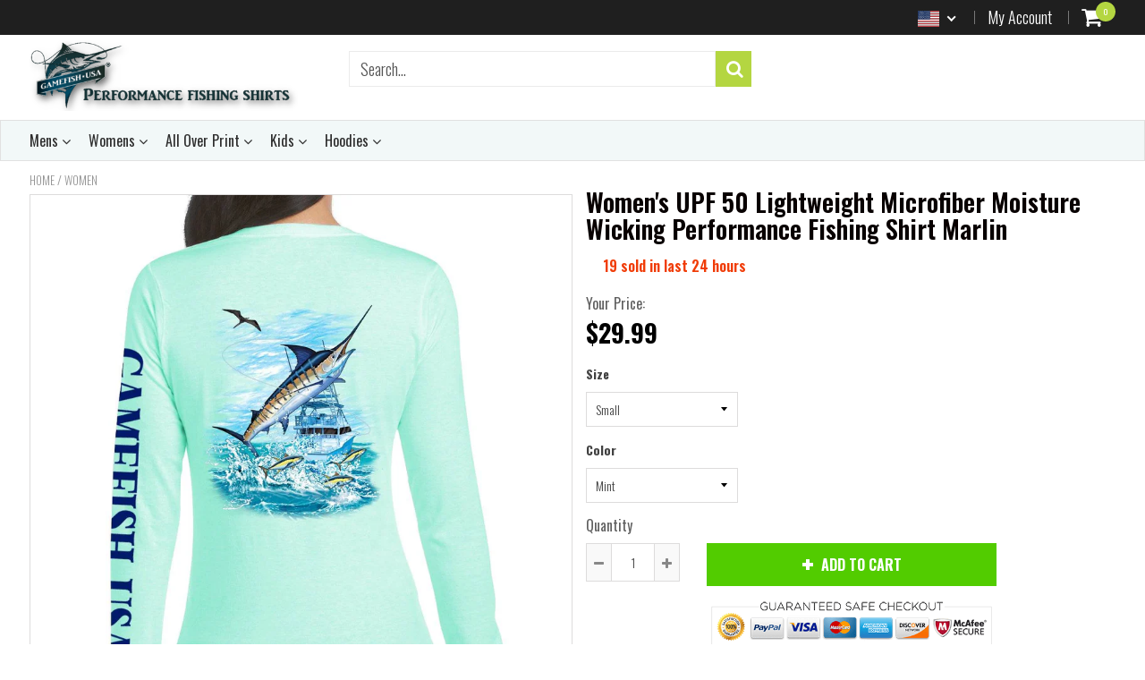

--- FILE ---
content_type: text/css
request_url: https://gamefishusa.com/cdn/shop/t/5/assets/vendors.min.css?v=161442663101386414991674764332
body_size: 80344
content:
.fa{display:inline-block;font:normal normal normal 14px/1 FontAwesome;font-size:inherit;text-rendering:auto;-webkit-font-smoothing:antialiased;-moz-osx-font-smoothing:grayscale;transform:translate(0,0)}.fa-lg{font-size:1.33333333em;line-height:.75em;vertical-align:-15%}.fa-2x{font-size:2em}.fa-3x{font-size:3em}.fa-4x{font-size:4em}.fa-5x{font-size:5em}.fa-fw{width:1.28571429em;text-align:center}.fa-ul{padding-left:0;margin-left:2.14285714em;list-style-type:none}.fa-ul>li{position:relative}.fa-lii{position:absolute;left:-2.14285714em;width:2.14285714em;top:.14285714em;text-align:center}.fa-li.fa-lg{left:-1.85714286em}.fa-border{padding:.2em .25em .15em;border:solid .08em #eee;border-radius:.1em}.pull-right{float:right}.pull-left{float:left}.fa.pull-left{margin-right:.3em}.fa.pull-right{margin-left:.3em}.fa-spin{-webkit-animation:fa-spin 2s infinite linear;animation:fa-spin 2s infinite linear}.fa-pulse{-webkit-animation:fa-spin 1s infinite steps(8);animation:fa-spin 1s infinite steps(8)}@-webkit-keyframes fa-spin{0%{-webkit-transform:rotate(0deg);transform:rotate(0deg)}100%{-webkit-transform:rotate(359deg);transform:rotate(359deg)}}@keyframes fa-spin{0%{-webkit-transform:rotate(0deg);transform:rotate(0deg)}100%{-webkit-transform:rotate(359deg);transform:rotate(359deg)}}.fa-rotate-90{filter:progid:DXImageTransform.Microsoft.BasicImage(rotation=1);-webkit-transform:rotate(90deg);-ms-transform:rotate(90deg);transform:rotate(90deg)}.fa-rotate-180{filter:progid:DXImageTransform.Microsoft.BasicImage(rotation=2);-webkit-transform:rotate(180deg);-ms-transform:rotate(180deg);transform:rotate(180deg)}.fa-rotate-270{filter:progid:DXImageTransform.Microsoft.BasicImage(rotation=3);-webkit-transform:rotate(270deg);-ms-transform:rotate(270deg);transform:rotate(270deg)}.fa-flip-horizontal{filter:progid:DXImageTransform.Microsoft.BasicImage(rotation=0,mirror=1);-webkit-transform:scale(-1,1);-ms-transform:scale(-1,1);transform:scale(-1,1)}.fa-flip-vertical{filter:progid:DXImageTransform.Microsoft.BasicImage(rotation=2,mirror=1);-webkit-transform:scale(1,-1);-ms-transform:scale(1,-1);transform:scale(1,-1)}:root .fa-rotate-90,:root .fa-rotate-180,:root .fa-rotate-270,:root .fa-flip-horizontal,:root .fa-flip-vertical{filter:none}.fa-stack{position:relative;display:inline-block;width:2em;height:2em;line-height:2em;vertical-align:middle}.fa-stack-1x,.fa-stack-2x{position:absolute;left:0;width:100%;text-align:center}.fa-stack-1x{line-height:inherit}.fa-stack-2x{font-size:2em}.fa-inverse{color:#fff}.fa-glass:before{content:"\f000"}.fa-music:before{content:"\f001"}.fa-search:before{content:"\f002"}.fa-envelope-o:before{content:"\f003"}.fa-heart:before{content:"\f004"}.fa-star:before{content:"\f005"}.fa-star-o:before{content:"\f006"}.fa-user:before{content:"\f007"}.fa-film:before{content:"\f008"}.fa-th-large:before{content:"\f009"}.fa-th:before{content:"\f00a"}.fa-th-list:before{content:"\f00b"}.fa-check:before{content:"\f00c"}.fa-remove:before,.fa-close:before,.fa-times:before{content:"\f00d"}.fa-search-plus:before{content:"\f00e"}.fa-search-minus:before{content:"\f010"}.fa-power-off:before{content:"\f011"}.fa-signal:before{content:"\f012"}.fa-gear:before,.fa-cog:before{content:"\f013"}.fa-trash-o:before{content:"\f014"}.fa-home:before{content:"\f015"}.fa-file-o:before{content:"\f016"}.fa-clock-o:before{content:"\f017"}.fa-road:before{content:"\f018"}.fa-download:before{content:"\f019"}.fa-arrow-circle-o-down:before{content:"\f01a"}.fa-arrow-circle-o-up:before{content:"\f01b"}.fa-inbox:before{content:"\f01c"}.fa-play-circle-o:before{content:"\f01d"}.fa-rotate-right:before,.fa-repeat:before{content:"\f01e"}.fa-refresh:before{content:"\f021"}.fa-list-alt:before{content:"\f022"}.fa-lock:before{content:"\f023"}.fa-flag:before{content:"\f024"}.fa-headphones:before{content:"\f025"}.fa-volume-off:before{content:"\f026"}.fa-volume-down:before{content:"\f027"}.fa-volume-up:before{content:"\f028"}.fa-qrcode:before{content:"\f029"}.fa-barcode:before{content:"\f02a"}.fa-tag:before{content:"\f02b"}.fa-tags:before{content:"\f02c"}.fa-book:before{content:"\f02d"}.fa-bookmark:before{content:"\f02e"}.fa-print:before{content:"\f02f"}.fa-camera:before{content:"\f030"}.fa-font:before{content:"\f031"}.fa-bold:before{content:"\f032"}.fa-italic:before{content:"\f033"}.fa-text-height:before{content:"\f034"}.fa-text-width:before{content:"\f035"}.fa-align-left:before{content:"\f036"}.fa-align-center:before{content:"\f037"}.fa-align-right:before{content:"\f038"}.fa-align-justify:before{content:"\f039"}.fa-list:before{content:"\f03a"}.fa-dedent:before,.fa-outdent:before{content:"\f03b"}.fa-indent:before{content:"\f03c"}.fa-video-camera:before{content:"\f03d"}.fa-photo:before,.fa-image:before,.fa-picture-o:before{content:"\f03e"}.fa-pencil:before{content:"\f040"}.fa-map-marker:before{content:"\f041"}.fa-adjust:before{content:"\f042"}.fa-tint:before{content:"\f043"}.fa-edit:before,.fa-pencil-square-o:before{content:"\f044"}.fa-share-square-o:before{content:"\f045"}.fa-check-square-o:before{content:"\f046"}.fa-arrows:before{content:"\f047"}.fa-step-backward:before{content:"\f048"}.fa-fast-backward:before{content:"\f049"}.fa-backward:before{content:"\f04a"}.fa-play:before{content:"\f04b"}.fa-pause:before{content:"\f04c"}.fa-stop:before{content:"\f04d"}.fa-forward:before{content:"\f04e"}.fa-fast-forward:before{content:"\f050"}.fa-step-forward:before{content:"\f051"}.fa-eject:before{content:"\f052"}.fa-chevron-left:before{content:"\f053"}.fa-chevron-right:before{content:"\f054"}.fa-plus-circle:before{content:"\f055"}.fa-minus-circle:before{content:"\f056"}.fa-times-circle:before{content:"\f057"}.fa-check-circle:before{content:"\f058"}.fa-question-circle:before{content:"\f059"}.fa-info-circle:before{content:"\f05a"}.fa-crosshairs:before{content:"\f05b"}.fa-times-circle-o:before{content:"\f05c"}.fa-check-circle-o:before{content:"\f05d"}.fa-ban:before{content:"\f05e"}.fa-arrow-left:before{content:"\f060"}.fa-arrow-right:before{content:"\f061"}.fa-arrow-up:before{content:"\f062"}.fa-arrow-down:before{content:"\f063"}.fa-mail-forward:before,.fa-share:before{content:"\f064"}.fa-expand:before{content:"\f065"}.fa-compress:before{content:"\f066"}.fa-plus:before{content:"\f067"}.fa-minus:before{content:"\f068"}.fa-asterisk:before{content:"\f069"}.fa-exclamation-circle:before{content:"\f06a"}.fa-gift:before{content:"\f06b"}.fa-leaf:before{content:"\f06c"}.fa-fire:before{content:"\f06d"}.fa-eye:before{content:"\f06e"}.fa-eye-slash:before{content:"\f070"}.fa-warning:before,.fa-exclamation-triangle:before{content:"\f071"}.fa-plane:before{content:"\f072"}.fa-calendar:before{content:"\f073"}.fa-random:before{content:"\f074"}.fa-comment:before{content:"\f075"}.fa-magnet:before{content:"\f076"}.fa-chevron-up:before{content:"\f077"}.fa-chevron-down:before{content:"\f078"}.fa-retweet:before{content:"\f079"}.fa-shopping-cart:before{content:"\f07a"}.fa-folder:before{content:"\f07b"}.fa-folder-open:before{content:"\f07c"}.fa-arrows-v:before{content:"\f07d"}.fa-arrows-h:before{content:"\f07e"}.fa-bar-chart-o:before,.fa-bar-chart:before{content:"\f080"}.fa-twitter-square:before{content:"\f081"}.fa-facebook-square:before{content:"\f082"}.fa-camera-retro:before{content:"\f083"}.fa-key:before{content:"\f084"}.fa-gears:before,.fa-cogs:before{content:"\f085"}.fa-comments:before{content:"\f086"}.fa-thumbs-o-up:before{content:"\f087"}.fa-thumbs-o-down:before{content:"\f088"}.fa-star-half:before{content:"\f089"}.fa-heart-o:before{content:"\f08a"}.fa-sign-out:before{content:"\f08b"}.fa-linkedin-square:before{content:"\f08c"}.fa-thumb-tack:before{content:"\f08d"}.fa-external-link:before{content:"\f08e"}.fa-sign-in:before{content:"\f090"}.fa-trophy:before{content:"\f091"}.fa-github-square:before{content:"\f092"}.fa-upload:before{content:"\f093"}.fa-lemon-o:before{content:"\f094"}.fa-phone:before{content:"\f095"}.fa-square-o:before{content:"\f096"}.fa-bookmark-o:before{content:"\f097"}.fa-phone-square:before{content:"\f098"}.fa-twitter:before{content:"\f099"}.fa-facebook-f:before,.fa-facebook:before{content:"\f09a"}.fa-github:before{content:"\f09b"}.fa-unlock:before{content:"\f09c"}.fa-credit-card:before{content:"\f09d"}.fa-rss:before{content:"\f09e"}.fa-hdd-o:before{content:"\f0a0"}.fa-bullhorn:before{content:"\f0a1"}.fa-bell:before{content:"\f0f3"}.fa-certificate:before{content:"\f0a3"}.fa-hand-o-right:before{content:"\f0a4"}.fa-hand-o-left:before{content:"\f0a5"}.fa-hand-o-up:before{content:"\f0a6"}.fa-hand-o-down:before{content:"\f0a7"}.fa-arrow-circle-left:before{content:"\f0a8"}.fa-arrow-circle-right:before{content:"\f0a9"}.fa-arrow-circle-up:before{content:"\f0aa"}.fa-arrow-circle-down:before{content:"\f0ab"}.fa-globe:before{content:"\f0ac"}.fa-wrench:before{content:"\f0ad"}.fa-tasks:before{content:"\f0ae"}.fa-filter:before{content:"\f0b0"}.fa-briefcase:before{content:"\f0b1"}.fa-arrows-alt:before{content:"\f0b2"}.fa-group:before,.fa-users:before{content:"\f0c0"}.fa-chain:before,.fa-link:before{content:"\f0c1"}.fa-cloud:before{content:"\f0c2"}.fa-flask:before{content:"\f0c3"}.fa-cut:before,.fa-scissors:before{content:"\f0c4"}.fa-copy:before,.fa-files-o:before{content:"\f0c5"}.fa-paperclip:before{content:"\f0c6"}.fa-save:before,.fa-floppy-o:before{content:"\f0c7"}.fa-square:before{content:"\f0c8"}.fa-navicon:before,.fa-reorder:before,.fa-bars:before{content:"\f0c9"}.fa-list-ul:before{content:"\f0ca"}.fa-list-ol:before{content:"\f0cb"}.fa-strikethrough:before{content:"\f0cc"}.fa-underline:before{content:"\f0cd"}.fa-table:before{content:"\f0ce"}.fa-magic:before{content:"\f0d0"}.fa-truck:before{content:"\f0d1"}.fa-pinterest:before{content:"\f0d2"}.fa-pinterest-square:before{content:"\f0d3"}.fa-google-plus-square:before{content:"\f0d4"}.fa-google-plus:before{content:"\f0d5"}.fa-money:before{content:"\f0d6"}.fa-caret-down:before{content:"\f0d7"}.fa-caret-up:before{content:"\f0d8"}.fa-caret-left:before{content:"\f0d9"}.fa-caret-right:before{content:"\f0da"}.fa-columns:before{content:"\f0db"}.fa-unsorted:before,.fa-sort:before{content:"\f0dc"}.fa-sort-down:before,.fa-sort-desc:before{content:"\f0dd"}.fa-sort-up:before,.fa-sort-asc:before{content:"\f0de"}.fa-envelope:before{content:"\f0e0"}.fa-linkedin:before{content:"\f0e1"}.fa-rotate-left:before,.fa-undo:before{content:"\f0e2"}.fa-legal:before,.fa-gavel:before{content:"\f0e3"}.fa-dashboard:before,.fa-tachometer:before{content:"\f0e4"}.fa-comment-o:before{content:"\f0e5"}.fa-comments-o:before{content:"\f0e6"}.fa-flash:before,.fa-bolt:before{content:"\f0e7"}.fa-sitemap:before{content:"\f0e8"}.fa-umbrella:before{content:"\f0e9"}.fa-paste:before,.fa-clipboard:before{content:"\f0ea"}.fa-lightbulb-o:before{content:"\f0eb"}.fa-exchange:before{content:"\f0ec"}.fa-cloud-download:before{content:"\f0ed"}.fa-cloud-upload:before{content:"\f0ee"}.fa-user-md:before{content:"\f0f0"}.fa-stethoscope:before{content:"\f0f1"}.fa-suitcase:before{content:"\f0f2"}.fa-bell-o:before{content:"\f0a2"}.fa-coffee:before{content:"\f0f4"}.fa-cutlery:before{content:"\f0f5"}.fa-file-text-o:before{content:"\f0f6"}.fa-building-o:before{content:"\f0f7"}.fa-hospital-o:before{content:"\f0f8"}.fa-ambulance:before{content:"\f0f9"}.fa-medkit:before{content:"\f0fa"}.fa-fighter-jet:before{content:"\f0fb"}.fa-beer:before{content:"\f0fc"}.fa-h-square:before{content:"\f0fd"}.fa-plus-square:before{content:"\f0fe"}.fa-angle-double-left:before{content:"\f100"}.fa-angle-double-right:before{content:"\f101"}.fa-angle-double-up:before{content:"\f102"}.fa-angle-double-down:before{content:"\f103"}.fa-angle-left:before{content:"\f104"}.fa-angle-right:before{content:"\f105"}.fa-angle-up:before{content:"\f106"}.fa-angle-down:before{content:"\f107"}.fa-desktop:before{content:"\f108"}.fa-laptop:before{content:"\f109"}.fa-tablet:before{content:"\f10a"}.fa-mobile-phone:before,.fa-mobile:before{content:"\f10b"}.fa-circle-o:before{content:"\f10c"}.fa-quote-left:before{content:"\f10d"}.fa-quote-right:before{content:"\f10e"}.fa-spinner:before{content:"\f110"}.fa-circle:before{content:"\f111"}.fa-mail-reply:before,.fa-reply:before{content:"\f112"}.fa-github-alt:before{content:"\f113"}.fa-folder-o:before{content:"\f114"}.fa-folder-open-o:before{content:"\f115"}.fa-smile-o:before{content:"\f118"}.fa-frown-o:before{content:"\f119"}.fa-meh-o:before{content:"\f11a"}.fa-gamepad:before{content:"\f11b"}.fa-keyboard-o:before{content:"\f11c"}.fa-flag-o:before{content:"\f11d"}.fa-flag-checkered:before{content:"\f11e"}.fa-terminal:before{content:"\f120"}.fa-code:before{content:"\f121"}.fa-mail-reply-all:before,.fa-reply-all:before{content:"\f122"}.fa-star-half-empty:before,.fa-star-half-full:before,.fa-star-half-o:before{content:"\f123"}.fa-location-arrow:before{content:"\f124"}.fa-crop:before{content:"\f125"}.fa-code-fork:before{content:"\f126"}.fa-unlink:before,.fa-chain-broken:before{content:"\f127"}.fa-question:before{content:"\f128"}.fa-info:before{content:"\f129"}.fa-exclamation:before{content:"\f12a"}.fa-superscript:before{content:"\f12b"}.fa-subscript:before{content:"\f12c"}.fa-eraser:before{content:"\f12d"}.fa-puzzle-piece:before{content:"\f12e"}.fa-microphone:before{content:"\f130"}.fa-microphone-slash:before{content:"\f131"}.fa-shield:before{content:"\f132"}.fa-calendar-o:before{content:"\f133"}.fa-fire-extinguisher:before{content:"\f134"}.fa-rocket:before{content:"\f135"}.fa-maxcdn:before{content:"\f136"}.fa-chevron-circle-left:before{content:"\f137"}.fa-chevron-circle-right:before{content:"\f138"}.fa-chevron-circle-up:before{content:"\f139"}.fa-chevron-circle-down:before{content:"\f13a"}.fa-html5:before{content:"\f13b"}.fa-css3:before{content:"\f13c"}.fa-anchor:before{content:"\f13d"}.fa-unlock-alt:before{content:"\f13e"}.fa-bullseye:before{content:"\f140"}.fa-ellipsis-h:before{content:"\f141"}.fa-ellipsis-v:before{content:"\f142"}.fa-rss-square:before{content:"\f143"}.fa-play-circle:before{content:"\f144"}.fa-ticket:before{content:"\f145"}.fa-minus-square:before{content:"\f146"}.fa-minus-square-o:before{content:"\f147"}.fa-level-up:before{content:"\f148"}.fa-level-down:before{content:"\f149"}.fa-check-square:before{content:"\f14a"}.fa-pencil-square:before{content:"\f14b"}.fa-external-link-square:before{content:"\f14c"}.fa-share-square:before{content:"\f14d"}.fa-compass:before{content:"\f14e"}.fa-toggle-down:before,.fa-caret-square-o-down:before{content:"\f150"}.fa-toggle-up:before,.fa-caret-square-o-up:before{content:"\f151"}.fa-toggle-right:before,.fa-caret-square-o-right:before{content:"\f152"}.fa-euro:before,.fa-eur:before{content:"\f153"}.fa-gbp:before{content:"\f154"}.fa-dollar:before,.fa-usd:before{content:"\f155"}.fa-rupee:before,.fa-inr:before{content:"\f156"}.fa-cny:before,.fa-rmb:before,.fa-yen:before,.fa-jpy:before{content:"\f157"}.fa-ruble:before,.fa-rouble:before,.fa-rub:before{content:"\f158"}.fa-won:before,.fa-krw:before{content:"\f159"}.fa-bitcoin:before,.fa-btc:before{content:"\f15a"}.fa-file:before{content:"\f15b"}.fa-file-text:before{content:"\f15c"}.fa-sort-alpha-asc:before{content:"\f15d"}.fa-sort-alpha-desc:before{content:"\f15e"}.fa-sort-amount-asc:before{content:"\f160"}.fa-sort-amount-desc:before{content:"\f161"}.fa-sort-numeric-asc:before{content:"\f162"}.fa-sort-numeric-desc:before{content:"\f163"}.fa-thumbs-up:before{content:"\f164"}.fa-thumbs-down:before{content:"\f165"}.fa-youtube-square:before{content:"\f166"}.fa-youtube:before{content:"\f167"}.fa-xing:before{content:"\f168"}.fa-xing-square:before{content:"\f169"}.fa-youtube-play:before{content:"\f16a"}.fa-dropbox:before{content:"\f16b"}.fa-stack-overflow:before{content:"\f16c"}.fa-instagram:before{content:"\f16d"}.fa-flickr:before{content:"\f16e"}.fa-adn:before{content:"\f170"}.fa-bitbucket:before{content:"\f171"}.fa-bitbucket-square:before{content:"\f172"}.fa-tumblr:before{content:"\f173"}.fa-tumblr-square:before{content:"\f174"}.fa-long-arrow-down:before{content:"\f175"}.fa-long-arrow-up:before{content:"\f176"}.fa-long-arrow-left:before{content:"\f177"}.fa-long-arrow-right:before{content:"\f178"}.fa-apple:before{content:"\f179"}.fa-windows:before{content:"\f17a"}.fa-android:before{content:"\f17b"}.fa-linux:before{content:"\f17c"}.fa-dribbble:before{content:"\f17d"}.fa-skype:before{content:"\f17e"}.fa-foursquare:before{content:"\f180"}.fa-trello:before{content:"\f181"}.fa-female:before{content:"\f182"}.fa-male:before{content:"\f183"}.fa-gittip:before,.fa-gratipay:before{content:"\f184"}.fa-sun-o:before{content:"\f185"}.fa-moon-o:before{content:"\f186"}.fa-archive:before{content:"\f187"}.fa-bug:before{content:"\f188"}.fa-vk:before{content:"\f189"}.fa-weibo:before{content:"\f18a"}.fa-renren:before{content:"\f18b"}.fa-pagelines:before{content:"\f18c"}.fa-stack-exchange:before{content:"\f18d"}.fa-arrow-circle-o-right:before{content:"\f18e"}.fa-arrow-circle-o-left:before{content:"\f190"}.fa-toggle-left:before,.fa-caret-square-o-left:before{content:"\f191"}.fa-dot-circle-o:before{content:"\f192"}.fa-wheelchair:before{content:"\f193"}.fa-vimeo-square:before{content:"\f194"}.fa-turkish-lira:before,.fa-try:before{content:"\f195"}.fa-plus-square-o:before{content:"\f196"}.fa-space-shuttle:before{content:"\f197"}.fa-slack:before{content:"\f198"}.fa-envelope-square:before{content:"\f199"}.fa-wordpress:before{content:"\f19a"}.fa-openid:before{content:"\f19b"}.fa-institution:before,.fa-bank:before,.fa-university:before{content:"\f19c"}.fa-mortar-board:before,.fa-graduation-cap:before{content:"\f19d"}.fa-yahoo:before{content:"\f19e"}.fa-google:before{content:"\f1a0"}.fa-reddit:before{content:"\f1a1"}.fa-reddit-square:before{content:"\f1a2"}.fa-stumbleupon-circle:before{content:"\f1a3"}.fa-stumbleupon:before{content:"\f1a4"}.fa-delicious:before{content:"\f1a5"}.fa-digg:before{content:"\f1a6"}.fa-pied-piper:before{content:"\f1a7"}.fa-pied-piper-alt:before{content:"\f1a8"}.fa-drupal:before{content:"\f1a9"}.fa-joomla:before{content:"\f1aa"}.fa-language:before{content:"\f1ab"}.fa-fax:before{content:"\f1ac"}.fa-building:before{content:"\f1ad"}.fa-child:before{content:"\f1ae"}.fa-paw:before{content:"\f1b0"}.fa-spoon:before{content:"\f1b1"}.fa-cube:before{content:"\f1b2"}.fa-cubes:before{content:"\f1b3"}.fa-behance:before{content:"\f1b4"}.fa-behance-square:before{content:"\f1b5"}.fa-steam:before{content:"\f1b6"}.fa-steam-square:before{content:"\f1b7"}.fa-recycle:before{content:"\f1b8"}.fa-automobile:before,.fa-car:before{content:"\f1b9"}.fa-cab:before,.fa-taxi:before{content:"\f1ba"}.fa-tree:before{content:"\f1bb"}.fa-spotify:before{content:"\f1bc"}.fa-deviantart:before{content:"\f1bd"}.fa-soundcloud:before{content:"\f1be"}.fa-database:before{content:"\f1c0"}.fa-file-pdf-o:before{content:"\f1c1"}.fa-file-word-o:before{content:"\f1c2"}.fa-file-excel-o:before{content:"\f1c3"}.fa-file-powerpoint-o:before{content:"\f1c4"}.fa-file-photo-o:before,.fa-file-picture-o:before,.fa-file-image-o:before{content:"\f1c5"}.fa-file-zip-o:before,.fa-file-archive-o:before{content:"\f1c6"}.fa-file-sound-o:before,.fa-file-audio-o:before{content:"\f1c7"}.fa-file-movie-o:before,.fa-file-video-o:before{content:"\f1c8"}.fa-file-code-o:before{content:"\f1c9"}.fa-vine:before{content:"\f1ca"}.fa-codepen:before{content:"\f1cb"}.fa-jsfiddle:before{content:"\f1cc"}.fa-life-bouy:before,.fa-life-buoy:before,.fa-life-saver:before,.fa-support:before,.fa-life-ring:before{content:"\f1cd"}.fa-circle-o-notch:before{content:"\f1ce"}.fa-ra:before,.fa-rebel:before{content:"\f1d0"}.fa-ge:before,.fa-empire:before{content:"\f1d1"}.fa-git-square:before{content:"\f1d2"}.fa-git:before{content:"\f1d3"}.fa-hacker-news:before{content:"\f1d4"}.fa-tencent-weibo:before{content:"\f1d5"}.fa-qq:before{content:"\f1d6"}.fa-wechat:before,.fa-weixin:before{content:"\f1d7"}.fa-send:before,.fa-paper-plane:before{content:"\f1d8"}.fa-send-o:before,.fa-paper-plane-o:before{content:"\f1d9"}.fa-history:before{content:"\f1da"}.fa-genderless:before,.fa-circle-thin:before{content:"\f1db"}.fa-header:before{content:"\f1dc"}.fa-paragraph:before{content:"\f1dd"}.fa-sliders:before{content:"\f1de"}.fa-share-alt:before{content:"\f1e0"}.fa-share-alt-square:before{content:"\f1e1"}.fa-bomb:before{content:"\f1e2"}.fa-soccer-ball-o:before,.fa-futbol-o:before{content:"\f1e3"}.fa-tty:before{content:"\f1e4"}.fa-binoculars:before{content:"\f1e5"}.fa-plug:before{content:"\f1e6"}.fa-slideshare:before{content:"\f1e7"}.fa-twitch:before{content:"\f1e8"}.fa-yelp:before{content:"\f1e9"}.fa-newspaper-o:before{content:"\f1ea"}.fa-wifi:before{content:"\f1eb"}.fa-calculator:before{content:"\f1ec"}.fa-paypal:before{content:"\f1ed"}.fa-google-wallet:before{content:"\f1ee"}.fa-cc-visa:before{content:"\f1f0"}.fa-cc-mastercard:before{content:"\f1f1"}.fa-cc-discover:before{content:"\f1f2"}.fa-cc-amex:before{content:"\f1f3"}.fa-cc-paypal:before{content:"\f1f4"}.fa-cc-stripe:before{content:"\f1f5"}.fa-bell-slash:before{content:"\f1f6"}.fa-bell-slash-o:before{content:"\f1f7"}.fa-trash:before{content:"\f1f8"}.fa-copyright:before{content:"\f1f9"}.fa-at:before{content:"\f1fa"}.fa-eyedropper:before{content:"\f1fb"}.fa-paint-brush:before{content:"\f1fc"}.fa-birthday-cake:before{content:"\f1fd"}.fa-area-chart:before{content:"\f1fe"}.fa-pie-chart:before{content:"\f200"}.fa-line-chart:before{content:"\f201"}.fa-lastfm:before{content:"\f202"}.fa-lastfm-square:before{content:"\f203"}.fa-toggle-off:before{content:"\f204"}.fa-toggle-on:before{content:"\f205"}.fa-bicycle:before{content:"\f206"}.fa-bus:before{content:"\f207"}.fa-ioxhost:before{content:"\f208"}.fa-angellist:before{content:"\f209"}.fa-cc:before{content:"\f20a"}.fa-shekel:before,.fa-sheqel:before,.fa-ils:before{content:"\f20b"}.fa-meanpath:before{content:"\f20c"}.fa-buysellads:before{content:"\f20d"}.fa-connectdevelop:before{content:"\f20e"}.fa-dashcube:before{content:"\f210"}.fa-forumbee:before{content:"\f211"}.fa-leanpub:before{content:"\f212"}.fa-sellsy:before{content:"\f213"}.fa-shirtsinbulk:before{content:"\f214"}.fa-simplybuilt:before{content:"\f215"}.fa-skyatlas:before{content:"\f216"}.fa-cart-plus:before{content:"\f217"}.fa-cart-arrow-down:before{content:"\f218"}.fa-diamond:before{content:"\f219"}.fa-ship:before{content:"\f21a"}.fa-user-secret:before{content:"\f21b"}.fa-motorcycle:before{content:"\f21c"}.fa-street-view:before{content:"\f21d"}.fa-heartbeat:before{content:"\f21e"}.fa-venus:before{content:"\f221"}.fa-mars:before{content:"\f222"}.fa-mercury:before{content:"\f223"}.fa-transgender:before{content:"\f224"}.fa-transgender-alt:before{content:"\f225"}.fa-venus-double:before{content:"\f226"}.fa-mars-double:before{content:"\f227"}.fa-venus-mars:before{content:"\f228"}.fa-mars-stroke:before{content:"\f229"}.fa-mars-stroke-v:before{content:"\f22a"}.fa-mars-stroke-h:before{content:"\f22b"}.fa-neuter:before{content:"\f22c"}.fa-facebook-official:before{content:"\f230"}.fa-pinterest-p:before{content:"\f231"}.fa-whatsapp:before{content:"\f232"}.fa-server:before{content:"\f233"}.fa-user-plus:before{content:"\f234"}.fa-user-times:before{content:"\f235"}.fa-hotel:before,.fa-bed:before{content:"\f236"}.fa-viacoin:before{content:"\f237"}.fa-train:before{content:"\f238"}.fa-subway:before{content:"\f239"}.fa-medium:before{content:"\f23a"}.fa-vimeo:before{content:"\f27d"}.animsition,.animsition-overlay{position:relative;opacity:0;-webkit-animation-fill-mode:both;animation-fill-mode:both}.animsition-overlay-slide{position:fixed;z-index:1;width:100%;height:100%;background-color:#ddd}.animsition-loading,.animsition-loading:after{width:32px;height:32px;position:fixed;top:50%;left:50%;margin-top:-16px;margin-left:-16px;border-radius:50%;z-index:2}.animsition-loading{background-color:transparent;border-top:5px solid rgba(0,0,0,.2);border-right:5px solid rgba(0,0,0,.2);border-bottom:5px solid rgba(0,0,0,.2);border-left:5px solid #eee;-webkit-transform:translateZ(0);transform:translateZ(0);-webkit-animation-iteration-count:infinite;animation-iteration-count:infinite;-webkit-animation-timing-function:linear;animation-timing-function:linear;-webkit-animation-duration:.8s;animation-duration:.8s;-webkit-animation-name:animsition-loading;animation-name:animsition-loading}@-webkit-keyframes animsition-loading{0%{-webkit-transform:rotate(0deg);transform:rotate(0deg)}to{-webkit-transform:rotate(1turn);transform:rotate(1turn)}}@keyframes animsition-loading{0%{-webkit-transform:rotate(0deg);transform:rotate(0deg)}to{-webkit-transform:rotate(1turn);transform:rotate(1turn)}}@-webkit-keyframes fade-in{0%{opacity:0}to{opacity:1}}@keyframes fade-in{0%{opacity:0}to{opacity:1}}.fade-in{-webkit-animation-name:fade-in;animation-name:fade-in}@-webkit-keyframes fade-out{0%{opacity:1}to{opacity:0}}@keyframes fade-out{0%{opacity:1}to{opacity:0}}.fade-out{-webkit-animation-name:fade-out;animation-name:fade-out}@-webkit-keyframes fade-in-up{0%{-webkit-transform:translateY(500px);transform:translateY(500px);opacity:0}to{-webkit-transform:translateY(0);transform:translateY(0);opacity:1}}@keyframes fade-in-up{0%{-webkit-transform:translateY(500px);transform:translateY(500px);opacity:0}to{-webkit-transform:translateY(0);transform:translateY(0);opacity:1}}.fade-in-up{-webkit-animation-name:fade-in-up;animation-name:fade-in-up}@-webkit-keyframes fade-out-up{0%{-webkit-transform:translateY(0);transform:translateY(0);opacity:1}to{-webkit-transform:translateY(-500px);transform:translateY(-500px);opacity:0}}@keyframes fade-out-up{0%{-webkit-transform:translateY(0);transform:translateY(0);opacity:1}to{-webkit-transform:translateY(-500px);transform:translateY(-500px);opacity:0}}.fade-out-up{-webkit-animation-name:fade-out-up;animation-name:fade-out-up}@-webkit-keyframes fade-in-up-sm{0%{-webkit-transform:translateY(100px);transform:translateY(100px);opacity:0}to{-webkit-transform:translateY(0);transform:translateY(0);opacity:1}}@keyframes fade-in-up-sm{0%{-webkit-transform:translateY(100px);transform:translateY(100px);opacity:0}to{-webkit-transform:translateY(0);transform:translateY(0);opacity:1}}.fade-in-up-sm{-webkit-animation-name:fade-in-up-sm;animation-name:fade-in-up-sm}@-webkit-keyframes fade-out-up-sm{0%{-webkit-transform:translateY(0);transform:translateY(0);opacity:1}to{-webkit-transform:translateY(-100px);transform:translateY(-100px);opacity:0}}@keyframes fade-out-up-sm{0%{-webkit-transform:translateY(0);transform:translateY(0);opacity:1}to{-webkit-transform:translateY(-100px);transform:translateY(-100px);opacity:0}}.fade-out-up-sm{-webkit-animation-name:fade-out-up-sm;animation-name:fade-out-up-sm}@-webkit-keyframes fade-in-up-lg{0%{-webkit-transform:translateY(1000px);transform:translateY(1000px);opacity:0}to{-webkit-transform:translateY(0);transform:translateY(0);opacity:1}}@keyframes fade-in-up-lg{0%{-webkit-transform:translateY(1000px);transform:translateY(1000px);opacity:0}to{-webkit-transform:translateY(0);transform:translateY(0);opacity:1}}.fade-in-up-lg{-webkit-animation-name:fade-in-up-lg;animation-name:fade-in-up-lg}@-webkit-keyframes fade-out-up-lg{0%{-webkit-transform:translateY(0);transform:translateY(0);opacity:1}to{-webkit-transform:translateY(-1000px);transform:translateY(-1000px);opacity:0}}@keyframes fade-out-up-lg{0%{-webkit-transform:translateY(0);transform:translateY(0);opacity:1}to{-webkit-transform:translateY(-1000px);transform:translateY(-1000px);opacity:0}}.fade-out-up-lg{-webkit-animation-name:fade-out-up-lg;animation-name:fade-out-up-lg}@-webkit-keyframes fade-in-down{0%{-webkit-transform:translateY(-500px);transform:translateY(-500px);opacity:0}to{-webkit-transform:translateY(0);transform:translateY(0);opacity:1}}@keyframes fade-in-down{0%{-webkit-transform:translateY(-500px);transform:translateY(-500px);opacity:0}to{-webkit-transform:translateY(0);transform:translateY(0);opacity:1}}.fade-in-down{-webkit-animation-name:fade-in-down;animation-name:fade-in-down}@-webkit-keyframes fade-out-down{0%{-webkit-transform:translateY(0);transform:translateY(0);opacity:1}to{-webkit-transform:translateY(500px);transform:translateY(500px);opacity:0}}@keyframes fade-out-down{0%{-webkit-transform:translateY(0);transform:translateY(0);opacity:1}to{-webkit-transform:translateY(500px);transform:translateY(500px);opacity:0}}.fade-out-down{-webkit-animation-name:fade-out-down;animation-name:fade-out-down}@-webkit-keyframes fade-in-down-sm{0%{-webkit-transform:translateY(-100px);transform:translateY(-100px);opacity:0}to{-webkit-transform:translateY(0);transform:translateY(0);opacity:1}}@keyframes fade-in-down-sm{0%{-webkit-transform:translateY(-100px);transform:translateY(-100px);opacity:0}to{-webkit-transform:translateY(0);transform:translateY(0);opacity:1}}.fade-in-down-sm{-webkit-animation-name:fade-in-down-sm;animation-name:fade-in-down-sm}@-webkit-keyframes fade-out-down-sm{0%{-webkit-transform:translateY(0);transform:translateY(0);opacity:1}to{-webkit-transform:translateY(100px);transform:translateY(100px);opacity:0}}@keyframes fade-out-down-sm{0%{-webkit-transform:translateY(0);transform:translateY(0);opacity:1}to{-webkit-transform:translateY(100px);transform:translateY(100px);opacity:0}}.fade-out-down-sm{-webkit-animation-name:fade-out-down-sm;animation-name:fade-out-down-sm}.fade-in-down-lg{-webkit-animation-name:fade-in-down;animation-name:fade-in-down}@-webkit-keyframes fade-out-down-lg{0%{-webkit-transform:translateY(0);transform:translateY(0);opacity:1}to{-webkit-transform:translateY(1000px);transform:translateY(1000px);opacity:0}}@keyframes fade-out-down-lg{0%{-webkit-transform:translateY(0);transform:translateY(0);opacity:1}to{-webkit-transform:translateY(1000px);transform:translateY(1000px);opacity:0}}.fade-out-down-lg{-webkit-animation-name:fade-out-down-lg;animation-name:fade-out-down-lg}@-webkit-keyframes fade-in-left{0%{-webkit-transform:translateX(-500px);transform:translateX(-500px);opacity:0}to{-webkit-transform:translateX(0);transform:translateX(0);opacity:1}}@keyframes fade-in-left{0%{-webkit-transform:translateX(-500px);transform:translateX(-500px);opacity:0}to{-webkit-transform:translateX(0);transform:translateX(0);opacity:1}}.fade-in-left{-webkit-animation-name:fade-in-left;animation-name:fade-in-left}@-webkit-keyframes fade-out-left{0%{-webkit-transform:translateX(0);transform:translateX(0);opacity:1}to{-webkit-transform:translateX(-500px);transform:translateX(-500px);opacity:0}}@keyframes fade-out-left{0%{-webkit-transform:translateX(0);transform:translateX(0);opacity:1}to{-webkit-transform:translateX(-500px);transform:translateX(-500px);opacity:0}}.fade-out-left{-webkit-animation-name:fade-out-left;animation-name:fade-out-left}@-webkit-keyframes fade-in-left-sm{0%{-webkit-transform:translateX(-100px);transform:translateX(-100px);opacity:0}to{-webkit-transform:translateX(0);transform:translateX(0);opacity:1}}@keyframes fade-in-left-sm{0%{-webkit-transform:translateX(-100px);transform:translateX(-100px);opacity:0}to{-webkit-transform:translateX(0);transform:translateX(0);opacity:1}}.fade-in-left-sm{-webkit-animation-name:fade-in-left-sm;animation-name:fade-in-left-sm}@-webkit-keyframes fade-out-left-sm{0%{-webkit-transform:translateX(0);transform:translateX(0);opacity:1}to{-webkit-transform:translateX(-100px);transform:translateX(-100px);opacity:0}}@keyframes fade-out-left-sm{0%{-webkit-transform:translateX(0);transform:translateX(0);opacity:1}to{-webkit-transform:translateX(-100px);transform:translateX(-100px);opacity:0}}.fade-out-left-sm{-webkit-animation-name:fade-out-left-sm;animation-name:fade-out-left-sm}@-webkit-keyframes fade-in-left-lg{0%{-webkit-transform:translateX(-1500px);transform:translateX(-1500px);opacity:0}to{-webkit-transform:translateX(0);transform:translateX(0);opacity:1}}@keyframes fade-in-left-lg{0%{-webkit-transform:translateX(-1500px);transform:translateX(-1500px);opacity:0}to{-webkit-transform:translateX(0);transform:translateX(0);opacity:1}}.fade-in-left-lg{-webkit-animation-name:fade-in-left-lg;animation-name:fade-in-left-lg}@-webkit-keyframes fade-out-left-lg{0%{-webkit-transform:translateX(0);transform:translateX(0);opacity:1}to{-webkit-transform:translateX(-1500px);transform:translateX(-1500px);opacity:0}}@keyframes fade-out-left-lg{0%{-webkit-transform:translateX(0);transform:translateX(0);opacity:1}to{-webkit-transform:translateX(-1500px);transform:translateX(-1500px);opacity:0}}.fade-out-left-lg{-webkit-animation-name:fade-out-left-lg;animation-name:fade-out-left-lg}@-webkit-keyframes fade-in-right{0%{-webkit-transform:translateX(500px);transform:translateX(500px);opacity:0}to{-webkit-transform:translateX(0);transform:translateX(0);opacity:1}}@keyframes fade-in-right{0%{-webkit-transform:translateX(500px);transform:translateX(500px);opacity:0}to{-webkit-transform:translateX(0);transform:translateX(0);opacity:1}}.fade-in-right{-webkit-animation-name:fade-in-right;animation-name:fade-in-right}@-webkit-keyframes fade-out-right{0%{-webkit-transform:translateX(0);transform:translateX(0);opacity:1}to{-webkit-transform:translateX(500px);transform:translateX(500px);opacity:0}}@keyframes fade-out-right{0%{-webkit-transform:translateX(0);transform:translateX(0);opacity:1}to{-webkit-transform:translateX(500px);transform:translateX(500px);opacity:0}}.fade-out-right{-webkit-animation-name:fade-out-right;animation-name:fade-out-right}@-webkit-keyframes fade-in-right-sm{0%{-webkit-transform:translateX(100px);transform:translateX(100px);opacity:0}to{-webkit-transform:translateX(0);transform:translateX(0);opacity:1}}@keyframes fade-in-right-sm{0%{-webkit-transform:translateX(100px);transform:translateX(100px);opacity:0}to{-webkit-transform:translateX(0);transform:translateX(0);opacity:1}}.fade-in-right-sm{-webkit-animation-name:fade-in-right-sm;animation-name:fade-in-right-sm}@-webkit-keyframes fade-out-right-sm{0%{-webkit-transform:translateX(0);transform:translateX(0);opacity:1}to{-webkit-transform:translateX(100px);transform:translateX(100px);opacity:0}}@keyframes fade-out-right-sm{0%{-webkit-transform:translateX(0);transform:translateX(0);opacity:1}to{-webkit-transform:translateX(100px);transform:translateX(100px);opacity:0}}.fade-out-right-sm{-webkit-animation-name:fade-out-right-sm;animation-name:fade-out-right-sm}@-webkit-keyframes fade-in-right-lg{0%{-webkit-transform:translateX(1500px);transform:translateX(1500px);opacity:0}to{-webkit-transform:translateX(0);transform:translateX(0);opacity:1}}@keyframes fade-in-right-lg{0%{-webkit-transform:translateX(1500px);transform:translateX(1500px);opacity:0}to{-webkit-transform:translateX(0);transform:translateX(0);opacity:1}}.fade-in-right-lg{-webkit-animation-name:fade-in-right-lg;animation-name:fade-in-right-lg}@-webkit-keyframes fade-out-right-lg{0%{-webkit-transform:translateX(0);transform:translateX(0);opacity:1}to{-webkit-transform:translateX(1500px);transform:translateX(1500px);opacity:0}}@keyframes fade-out-right-lg{0%{-webkit-transform:translateX(0);transform:translateX(0);opacity:1}to{-webkit-transform:translateX(1500px);transform:translateX(1500px);opacity:0}}.fade-out-right-lg{-webkit-animation-name:fade-out-right-lg;animation-name:fade-out-right-lg}@-webkit-keyframes rotate-in{0%{-webkit-transform:rotate(-90deg);transform:rotate(-90deg);transform-origin:center center;opacity:0}0%,to{-webkit-transform-origin:center center}to{-webkit-transform:rotate(0);transform:rotate(0);transform-origin:center center;opacity:1}}@keyframes rotate-in{0%{-webkit-transform:rotate(-90deg);transform:rotate(-90deg);transform-origin:center center;opacity:0}0%,to{-webkit-transform-origin:center center}to{-webkit-transform:rotate(0);transform:rotate(0);transform-origin:center center;opacity:1}}.rotate-in{-webkit-animation-name:rotate-in;animation-name:rotate-in}@-webkit-keyframes rotate-out{0%{-webkit-transform:rotate(0);transform:rotate(0);transform-origin:center center;opacity:1}0%,to{-webkit-transform-origin:center center}to{-webkit-transform:rotate(90deg);transform:rotate(90deg);transform-origin:center center;opacity:0}}@keyframes rotate-out{0%{-webkit-transform:rotate(0);transform:rotate(0);transform-origin:center center;opacity:1}0%,to{-webkit-transform-origin:center center}to{-webkit-transform:rotate(90deg);transform:rotate(90deg);transform-origin:center center;opacity:0}}.rotate-out{-webkit-animation-name:rotate-out;animation-name:rotate-out}@-webkit-keyframes rotate-in-sm{0%{-webkit-transform:rotate(-45deg);transform:rotate(-45deg);transform-origin:center center;opacity:0}0%,to{-webkit-transform-origin:center center}to{-webkit-transform:rotate(0);transform:rotate(0);transform-origin:center center;opacity:1}}@keyframes rotate-in-sm{0%{-webkit-transform:rotate(-45deg);transform:rotate(-45deg);transform-origin:center center;opacity:0}0%,to{-webkit-transform-origin:center center}to{-webkit-transform:rotate(0);transform:rotate(0);transform-origin:center center;opacity:1}}.rotate-in-sm{-webkit-animation-name:rotate-in-sm;animation-name:rotate-in-sm}@-webkit-keyframes rotate-out-sm{0%{-webkit-transform:rotate(0);transform:rotate(0);transform-origin:center center;opacity:1}0%,to{-webkit-transform-origin:center center}to{-webkit-transform:rotate(45deg);transform:rotate(45deg);transform-origin:center center;opacity:0}}@keyframes rotate-out-sm{0%{-webkit-transform:rotate(0);transform:rotate(0);transform-origin:center center;opacity:1}0%,to{-webkit-transform-origin:center center}to{-webkit-transform:rotate(45deg);transform:rotate(45deg);transform-origin:center center;opacity:0}}.rotate-out-sm{-webkit-animation-name:rotate-out-sm;animation-name:rotate-out-sm}@-webkit-keyframes rotate-in-lg{0%{-webkit-transform:rotate(-180deg);transform:rotate(-180deg);transform-origin:center center;opacity:0}0%,to{-webkit-transform-origin:center center}to{-webkit-transform:rotate(0);transform:rotate(0);transform-origin:center center;opacity:1}}@keyframes rotate-in-lg{0%{-webkit-transform:rotate(-180deg);transform:rotate(-180deg);transform-origin:center center;opacity:0}0%,to{-webkit-transform-origin:center center}to{-webkit-transform:rotate(0);transform:rotate(0);transform-origin:center center;opacity:1}}.rotate-in-lg{-webkit-animation-name:rotate-in-lg;animation-name:rotate-in-lg}@-webkit-keyframes rotate-out-lg{0%{-webkit-transform:rotate(0);transform:rotate(0);transform-origin:center center;opacity:1}0%,to{-webkit-transform-origin:center center}to{-webkit-transform:rotate(180deg);transform:rotate(180deg);transform-origin:center center;opacity:0}}@keyframes rotate-out-lg{0%{-webkit-transform:rotate(0);transform:rotate(0);transform-origin:center center;opacity:1}0%,to{-webkit-transform-origin:center center}to{-webkit-transform:rotate(180deg);transform:rotate(180deg);transform-origin:center center;opacity:0}}.rotate-out-lg{-webkit-animation-name:rotate-out-lg;animation-name:rotate-out-lg}@-webkit-keyframes flip-in-x{0%{-webkit-transform:perspective(550px) rotateX(90deg);transform:perspective(550px) rotateX(90deg);opacity:0}to{-webkit-transform:perspective(550px) rotateX(0deg);transform:perspective(550px) rotateX(0deg);opacity:1}}@keyframes flip-in-x{0%{-webkit-transform:perspective(550px) rotateX(90deg);transform:perspective(550px) rotateX(90deg);opacity:0}to{-webkit-transform:perspective(550px) rotateX(0deg);transform:perspective(550px) rotateX(0deg);opacity:1}}.flip-in-x{-webkit-animation-name:flip-in-x;animation-name:flip-in-x;-webkit-backface-visibility:visible!important;backface-visibility:visible!important}@-webkit-keyframes flip-out-x{0%{-webkit-transform:perspective(550px) rotateX(0deg);transform:perspective(550px) rotateX(0deg);opacity:1}to{-webkit-transform:perspective(550px) rotateX(90deg);transform:perspective(550px) rotateX(90deg);opacity:0}}@keyframes flip-out-x{0%{-webkit-transform:perspective(550px) rotateX(0deg);transform:perspective(550px) rotateX(0deg);opacity:1}to{-webkit-transform:perspective(550px) rotateX(90deg);transform:perspective(550px) rotateX(90deg);opacity:0}}.flip-out-x{-webkit-animation-name:flip-out-x;animation-name:flip-out-x;-webkit-backface-visibility:visible!important;backface-visibility:visible!important}@-webkit-keyframes flip-in-x-nr{0%{-webkit-transform:perspective(100px) rotateX(90deg);transform:perspective(100px) rotateX(90deg);opacity:0}to{-webkit-transform:perspective(100px) rotateX(0deg);transform:perspective(100px) rotateX(0deg);opacity:1}}@keyframes flip-in-x-nr{0%{-webkit-transform:perspective(100px) rotateX(90deg);transform:perspective(100px) rotateX(90deg);opacity:0}to{-webkit-transform:perspective(100px) rotateX(0deg);transform:perspective(100px) rotateX(0deg);opacity:1}}.flip-in-x-nr{-webkit-animation-name:flip-in-x-nr;animation-name:flip-in-x-nr;-webkit-backface-visibility:visible!important;backface-visibility:visible!important}@-webkit-keyframes flip-out-x-nr{0%{-webkit-transform:perspective(100px) rotateX(0deg);transform:perspective(100px) rotateX(0deg);opacity:1}to{-webkit-transform:perspective(100px) rotateX(90deg);transform:perspective(100px) rotateX(90deg);opacity:0}}@keyframes flip-out-x-nr{0%{-webkit-transform:perspective(100px) rotateX(0deg);transform:perspective(100px) rotateX(0deg);opacity:1}to{-webkit-transform:perspective(100px) rotateX(90deg);transform:perspective(100px) rotateX(90deg);opacity:0}}.flip-out-x-nr{-webkit-animation-name:flip-out-x-nr;animation-name:flip-out-x-nr;-webkit-backface-visibility:visible!important;backface-visibility:visible!important}@-webkit-keyframes flip-in-x-fr{0%{-webkit-transform:perspective(1000px) rotateX(90deg);transform:perspective(1000px) rotateX(90deg);opacity:0}to{-webkit-transform:perspective(1000px) rotateX(0deg);transform:perspective(1000px) rotateX(0deg);opacity:1}}@keyframes flip-in-x-fr{0%{-webkit-transform:perspective(1000px) rotateX(90deg);transform:perspective(1000px) rotateX(90deg);opacity:0}to{-webkit-transform:perspective(1000px) rotateX(0deg);transform:perspective(1000px) rotateX(0deg);opacity:1}}.flip-in-x-fr{-webkit-animation-name:flip-in-x-fr;animation-name:flip-in-x-fr;-webkit-backface-visibility:visible!important;backface-visibility:visible!important}@-webkit-keyframes flip-out-x-fr{0%{-webkit-transform:perspective(1000px) rotateX(0deg);transform:perspective(1000px) rotateX(0deg);opacity:1}to{-webkit-transform:perspective(1000px) rotateX(90deg);transform:perspective(1000px) rotateX(90deg);opacity:0}}@keyframes flip-out-x-fr{0%{-webkit-transform:perspective(1000px) rotateX(0deg);transform:perspective(1000px) rotateX(0deg);opacity:1}to{-webkit-transform:perspective(1000px) rotateX(90deg);transform:perspective(1000px) rotateX(90deg);opacity:0}}.flip-out-x-fr{-webkit-animation-name:flip-out-x-fr;animation-name:flip-out-x-fr;-webkit-backface-visibility:visible!important;backface-visibility:visible!important}@-webkit-keyframes flip-in-y{0%{-webkit-transform:perspective(550px) rotateY(90deg);transform:perspective(550px) rotateY(90deg);opacity:0}to{-webkit-transform:perspective(550px) rotateY(0deg);transform:perspective(550px) rotateY(0deg);opacity:1}}@keyframes flip-in-y{0%{-webkit-transform:perspective(550px) rotateY(90deg);transform:perspective(550px) rotateY(90deg);opacity:0}to{-webkit-transform:perspective(550px) rotateY(0deg);transform:perspective(550px) rotateY(0deg);opacity:1}}.flip-in-y{-webkit-animation-name:flip-in-y;animation-name:flip-in-y;-webkit-backface-visibility:visible!important;backface-visibility:visible!important}@-webkit-keyframes flip-out-y{0%{-webkit-transform:perspective(550px) rotateY(0deg);transform:perspective(550px) rotateY(0deg);opacity:1}to{-webkit-transform:perspective(550px) rotateY(90deg);transform:perspective(550px) rotateY(90deg);opacity:0}}@keyframes flip-out-y{0%{-webkit-transform:perspective(550px) rotateY(0deg);transform:perspective(550px) rotateY(0deg);opacity:1}to{-webkit-transform:perspective(550px) rotateY(90deg);transform:perspective(550px) rotateY(90deg);opacity:0}}.flip-out-y{-webkit-animation-name:flip-out-y;animation-name:flip-out-y;-webkit-backface-visibility:visible!important;backface-visibility:visible!important}@-webkit-keyframes flip-in-y-nr{0%{-webkit-transform:perspective(100px) rotateY(90deg);transform:perspective(100px) rotateY(90deg);opacity:0}to{-webkit-transform:perspective(100px) rotateY(0deg);transform:perspective(100px) rotateY(0deg);opacity:1}}@keyframes flip-in-y-nr{0%{-webkit-transform:perspective(100px) rotateY(90deg);transform:perspective(100px) rotateY(90deg);opacity:0}to{-webkit-transform:perspective(100px) rotateY(0deg);transform:perspective(100px) rotateY(0deg);opacity:1}}.flip-in-y-nr{-webkit-animation-name:flip-in-y-nr;animation-name:flip-in-y-nr;-webkit-backface-visibility:visible!important;backface-visibility:visible!important}@-webkit-keyframes flip-out-y-nr{0%{-webkit-transform:perspective(100px) rotateY(0deg);transform:perspective(100px) rotateY(0deg);opacity:1}to{-webkit-transform:perspective(100px) rotateY(90deg);transform:perspective(100px) rotateY(90deg);opacity:0}}@keyframes flip-out-y-nr{0%{-webkit-transform:perspective(100px) rotateY(0deg);transform:perspective(100px) rotateY(0deg);opacity:1}to{-webkit-transform:perspective(100px) rotateY(90deg);transform:perspective(100px) rotateY(90deg);opacity:0}}.flip-out-y-nr{-webkit-animation-name:flip-out-y-nr;animation-name:flip-out-y-nr;-webkit-backface-visibility:visible!important;backface-visibility:visible!important}@-webkit-keyframes flip-in-y-fr{0%{-webkit-transform:perspective(1000px) rotateY(90deg);transform:perspective(1000px) rotateY(90deg);opacity:0}to{-webkit-transform:perspective(1000px) rotateY(0deg);transform:perspective(1000px) rotateY(0deg);opacity:1}}@keyframes flip-in-y-fr{0%{-webkit-transform:perspective(1000px) rotateY(90deg);transform:perspective(1000px) rotateY(90deg);opacity:0}to{-webkit-transform:perspective(1000px) rotateY(0deg);transform:perspective(1000px) rotateY(0deg);opacity:1}}.flip-in-y-fr{-webkit-animation-name:flip-in-y-fr;animation-name:flip-in-y-fr;-webkit-backface-visibility:visible!important;backface-visibility:visible!important}@-webkit-keyframes flip-out-y-fr{0%{-webkit-transform:perspective(1000px) rotateY(0deg);transform:perspective(1000px) rotateY(0deg);opacity:1}to{-webkit-transform:perspective(1000px) rotateY(90deg);transform:perspective(1000px) rotateY(90deg);opacity:0}}@keyframes flip-out-y-fr{0%{-webkit-transform:perspective(1000px) rotateY(0deg);transform:perspective(1000px) rotateY(0deg);opacity:1}to{-webkit-transform:perspective(1000px) rotateY(90deg);transform:perspective(1000px) rotateY(90deg);opacity:0}}.flip-out-y-fr{-webkit-animation-name:flip-out-y-fr;animation-name:flip-out-y-fr;-webkit-backface-visibility:visible!important;backface-visibility:visible!important}@-webkit-keyframes zoom-in{0%{-webkit-transform:scale(.7);transform:scale(.7);opacity:0}to{opacity:1}}@keyframes zoom-in{0%{-webkit-transform:scale(.7);transform:scale(.7);opacity:0}to{opacity:1}}.zoom-in{-webkit-animation-name:zoom-in;animation-name:zoom-in}@-webkit-keyframes zoom-out{0%{-webkit-transform:scale(1);transform:scale(1);opacity:1}50%{-webkit-transform:scale(.7);transform:scale(.7)}50%,to{opacity:0}}@keyframes zoom-out{0%{-webkit-transform:scale(1);transform:scale(1);opacity:1}50%{-webkit-transform:scale(.7);transform:scale(.7)}50%,to{opacity:0}}.zoom-out{-webkit-animation-name:zoom-out;animation-name:zoom-out}@-webkit-keyframes zoom-in-sm{0%{-webkit-transform:scale(.95);transform:scale(.95);opacity:0}to{opacity:1}}@keyframes zoom-in-sm{0%{-webkit-transform:scale(.95);transform:scale(.95);opacity:0}to{opacity:1}}.zoom-in-sm{-webkit-animation-name:zoom-in-sm;animation-name:zoom-in-sm}@-webkit-keyframes zoom-out-sm{0%{-webkit-transform:scale(1);transform:scale(1);opacity:1}50%{-webkit-transform:scale(.95);transform:scale(.95)}50%,to{opacity:0}}@keyframes zoom-out-sm{0%{-webkit-transform:scale(1);transform:scale(1);opacity:1}50%{-webkit-transform:scale(.95);transform:scale(.95)}50%,to{opacity:0}}.zoom-out-sm{-webkit-animation-name:zoom-out-sm;animation-name:zoom-out-sm}@-webkit-keyframes zoom-in-lg{0%{-webkit-transform:scale(.4);transform:scale(.4);opacity:0}to{opacity:1}}@keyframes zoom-in-lg{0%{-webkit-transform:scale(.4);transform:scale(.4);opacity:0}to{opacity:1}}.zoom-in-lg{-webkit-animation-name:zoom-in-lg;animation-name:zoom-in-lg}@-webkit-keyframes zoom-out-lg{0%{-webkit-transform:scale(1);transform:scale(1);opacity:1}50%{-webkit-transform:scale(.4);transform:scale(.4)}50%,to{opacity:0}}@keyframes zoom-out-lg{0%{-webkit-transform:scale(1);transform:scale(1);opacity:1}50%{-webkit-transform:scale(.4);transform:scale(.4)}50%,to{opacity:0}}.zoom-out-lg{-webkit-animation-name:zoom-out-lg;animation-name:zoom-out-lg}@-webkit-keyframes overlay-slide-in-top{0%{height:100%}to{height:0}}@keyframes overlay-slide-in-top{0%{height:100%}to{height:0}}.overlay-slide-in-top{top:0;height:0;-webkit-animation-name:overlay-slide-in-top;animation-name:overlay-slide-in-top}@-webkit-keyframes overlay-slide-out-top{0%{height:0}to{height:100%}}@keyframes overlay-slide-out-top{0%{height:0}to{height:100%}}.overlay-slide-out-top{top:0;height:100%;-webkit-animation-name:overlay-slide-out-top;animation-name:overlay-slide-out-top}@-webkit-keyframes overlay-slide-in-bottom{0%{height:100%}to{height:0}}@keyframes overlay-slide-in-bottom{0%{height:100%}to{height:0}}.overlay-slide-in-bottom{bottom:0;height:0;-webkit-animation-name:overlay-slide-in-bottom;animation-name:overlay-slide-in-bottom}@-webkit-keyframes overlay-slide-out-bottom{0%{height:0}to{height:100%}}@keyframes overlay-slide-out-bottom{0%{height:0}to{height:100%}}.overlay-slide-out-bottom{bottom:0;height:100%;-webkit-animation-name:overlay-slide-out-bottom;animation-name:overlay-slide-out-bottom}@-webkit-keyframes overlay-slide-in-left{0%{width:100%}to{width:0}}@keyframes overlay-slide-in-left{0%{width:100%}to{width:0}}.overlay-slide-in-left{width:0;-webkit-animation-name:overlay-slide-in-left;animation-name:overlay-slide-in-left}@-webkit-keyframes overlay-slide-out-left{0%{width:0}to{width:100%}}@keyframes overlay-slide-out-left{0%{width:0}to{width:100%}}.overlay-slide-out-left{left:0;width:100%;-webkit-animation-name:overlay-slide-out-left;animation-name:overlay-slide-out-left}@-webkit-keyframes overlay-slide-in-right{0%{width:100%}to{width:0}}@keyframes overlay-slide-in-right{0%{width:100%}to{width:0}}.overlay-slide-in-right{right:0;width:0;-webkit-animation-name:overlay-slide-in-right;animation-name:overlay-slide-in-right}@-webkit-keyframes overlay-slide-out-right{0%{width:0}to{width:100%}}@keyframes overlay-slide-out-right{0%{width:0}to{width:100%}}.overlay-slide-out-right{right:0;width:100%;-webkit-animation-name:overlay-slide-out-right;animation-name:overlay-slide-out-right}.animsition-loading,.animsition-loading:after{z-index:-1}.animsition,.animsition-overlay{background:#fff}.flag-icon-background{background-size:contain;background-position:50%;background-repeat:no-repeat}.flag-icon{background-size:contain;background-position:50%;background-repeat:no-repeat;position:relative;display:inline-block;width:24px;height:20px;vertical-align: middle;}.flag-icon:before{content:"\00a0"}.flag-icon.flag-icon-squared{width:1em}.flag-icon-ad{background-image:url(/cdn/shop/t/5/assets/ad.svg?v=131592074192178013261553805113)}.flag-icon-ad.flag-icon-squared{background-image:url(/cdn/shop/t/5/assets/ad.svg?v=131592074192178013261553805113)}.flag-icon-ae{background-image:url(/cdn/shop/t/5/assets/ae.svg?v=29821127050598540201553805113)}.flag-icon-ae.flag-icon-squared{background-image:url(/cdn/shop/t/5/assets/ae.svg?v=29821127050598540201553805113)}.flag-icon-af{background-image:url(/cdn/shop/t/5/assets/af.svg?v=127213082472554637071553805113)}.flag-icon-af.flag-icon-squared{background-image:url(/cdn/shop/t/5/assets/af.svg?v=127213082472554637071553805113)}.flag-icon-ag{background-image:url(/cdn/shop/t/5/assets/ag.svg?v=49915241445226929921553805113)}.flag-icon-ag.flag-icon-squared{background-image:url(/cdn/shop/t/5/assets/ag.svg?v=49915241445226929921553805113)}.flag-icon-ai{background-image:url(/cdn/shop/t/5/assets/ai.svg?v=148620693132765966551553805114)}.flag-icon-ai.flag-icon-squared{background-image:url(/cdn/shop/t/5/assets/ai.svg?v=148620693132765966551553805114)}.flag-icon-al{background-image:url(/cdn/shop/t/5/assets/al.svg?v=95152643920713696371553805114)}.flag-icon-al.flag-icon-squared{background-image:url(/cdn/shop/t/5/assets/al.svg?v=95152643920713696371553805114)}.flag-icon-am{background-image:url(/cdn/shop/t/5/assets/am.svg?v=12818741843887958481553805114)}.flag-icon-am.flag-icon-squared{background-image:url(/cdn/shop/t/5/assets/am.svg?v=12818741843887958481553805114)}.flag-icon-ao{background-image:url(/cdn/shop/t/5/assets/ao.svg?v=139345149812730988471553805115)}.flag-icon-ao.flag-icon-squared{background-image:url(/cdn/shop/t/5/assets/ao.svg?v=139345149812730988471553805115)}.flag-icon-aq{background-image:url(/cdn/shop/t/5/assets/aq.svg?v=31284177749202013631553805115)}.flag-icon-aq.flag-icon-squared{background-image:url(/cdn/shop/t/5/assets/aq.svg?v=31284177749202013631553805115)}.flag-icon-ar{background-image:url(/cdn/shop/t/5/assets/ar.svg?v=111529859761066960751553805116)}.flag-icon-ar.flag-icon-squared{background-image:url(/cdn/shop/t/5/assets/ar.svg?v=111529859761066960751553805116)}.flag-icon-as{background-image:url(/cdn/shop/t/5/assets/as.svg?v=155577282856271686241553805116)}.flag-icon-as.flag-icon-squared{background-image:url(/cdn/shop/t/5/assets/as.svg?v=155577282856271686241553805116)}.flag-icon-at{background-image:url(/cdn/shop/t/5/assets/at.svg?v=96477631489293089501553805117)}.flag-icon-at.flag-icon-squared{background-image:url(/cdn/shop/t/5/assets/at.svg?v=96477631489293089501553805117)}.flag-icon-au{background-image:url(/cdn/shop/t/5/assets/au.svg?v=90659881569132707241553805117)}.flag-icon-au.flag-icon-squared{background-image:url(/cdn/shop/t/5/assets/au.svg?v=90659881569132707241553805117)}.flag-icon-aw{background-image:url(/cdn/shop/t/5/assets/aw.svg?v=121167938755420602441553805117)}.flag-icon-aw.flag-icon-squared{background-image:url(/cdn/shop/t/5/assets/aw.svg?v=121167938755420602441553805117)}.flag-icon-ax{background-image:url(/cdn/shop/t/5/assets/ax.svg?v=158619007707844822741553805117)}.flag-icon-ax.flag-icon-squared{background-image:url(/cdn/shop/t/5/assets/ax.svg?v=158619007707844822741553805117)}.flag-icon-az{background-image:url(/cdn/shop/t/5/assets/az.svg?v=17196312477342097771553805117)}.flag-icon-az.flag-icon-squared{background-image:url(/cdn/shop/t/5/assets/az.svg?v=17196312477342097771553805117)}.flag-icon-ba{background-image:url(/cdn/shop/t/5/assets/ba.svg?v=14481521552795505581553805118)}.flag-icon-ba.flag-icon-squared{background-image:url(/cdn/shop/t/5/assets/ba.svg?v=14481521552795505581553805118)}.flag-icon-bb{background-image:url(/cdn/shop/t/5/assets/bb.svg?v=112035276416171927981553805118)}.flag-icon-bb.flag-icon-squared{background-image:url(/cdn/shop/t/5/assets/bb.svg?v=112035276416171927981553805118)}.flag-icon-bd{background-image:url(/cdn/shop/t/5/assets/bd.svg?v=184238623489718319821553805118)}.flag-icon-bd.flag-icon-squared{background-image:url(/cdn/shop/t/5/assets/bd.svg?v=184238623489718319821553805118)}.flag-icon-be{background-image:url(/cdn/shop/t/5/assets/be.svg?v=79604917546757036111553805118)}.flag-icon-be.flag-icon-squared{background-image:url(/cdn/shop/t/5/assets/be.svg?v=79604917546757036111553805118)}.flag-icon-bf{background-image:url(/cdn/shop/t/5/assets/bf.svg?v=41194310250812466221553805119)}.flag-icon-bf.flag-icon-squared{background-image:url(/cdn/shop/t/5/assets/bf.svg?v=41194310250812466221553805119)}.flag-icon-bg{background-image:url(/cdn/shop/t/5/assets/bg.svg?v=75743439319408195491553805119)}.flag-icon-bg.flag-icon-squared{background-image:url(/cdn/shop/t/5/assets/bg.svg?v=75743439319408195491553805119)}.flag-icon-bh{background-image:url(/cdn/shop/t/5/assets/bh.svg?v=48807915727826039731553805119)}.flag-icon-bh.flag-icon-squared{background-image:url(/cdn/shop/t/5/assets/bh.svg?v=48807915727826039731553805119)}.flag-icon-bi{background-image:url(/cdn/shop/t/5/assets/bi.svg?v=99467530548723597381553805119)}.flag-icon-bi.flag-icon-squared{background-image:url(/cdn/shop/t/5/assets/bi.svg?v=99467530548723597381553805119)}.flag-icon-bj{background-image:url(/cdn/shop/t/5/assets/bj.svg?v=123157171105085562011553805120)}.flag-icon-bj.flag-icon-squared{background-image:url(/cdn/shop/t/5/assets/bj.svg?v=123157171105085562011553805120)}.flag-icon-bl{background-image:url(/cdn/shop/t/5/assets/bl.svg?v=34176741131320226041553805120)}.flag-icon-bl.flag-icon-squared{background-image:url(/cdn/shop/t/5/assets/bl.svg?v=34176741131320226041553805120)}.flag-icon-bm{background-image:url(/cdn/shop/t/5/assets/bm.svg?v=60724364695964123441553805120)}.flag-icon-bm.flag-icon-squared{background-image:url(/cdn/shop/t/5/assets/bm.svg?v=60724364695964123441553805120)}.flag-icon-bn{background-image:url(/cdn/shop/t/5/assets/bn.svg?v=183620090393962364751553805120)}.flag-icon-bn.flag-icon-squared{background-image:url(/cdn/shop/t/5/assets/bn.svg?v=183620090393962364751553805120)}.flag-icon-bo{background-image:url(/cdn/shop/t/5/assets/bo.svg?v=29500031853581271281553805121)}.flag-icon-bo.flag-icon-squared{background-image:url(/cdn/shop/t/5/assets/bo.svg?v=29500031853581271281553805121)}.flag-icon-bq{background-image:url(/cdn/shop/t/5/assets/bq.svg?v=9913567928988334381553805121)}.flag-icon-bq.flag-icon-squared{background-image:url(/cdn/shop/t/5/assets/bq.svg?v=9913567928988334381553805121)}.flag-icon-br{background-image:url(/cdn/shop/t/5/assets/br.svg?v=68469107417805837731553805121)}.flag-icon-br.flag-icon-squared{background-image:url(/cdn/shop/t/5/assets/br.svg?v=68469107417805837731553805121)}.flag-icon-bs{background-image:url(/cdn/shop/t/5/assets/bs.svg?v=91550727823995355461553805121)}.flag-icon-bs.flag-icon-squared{background-image:url(/cdn/shop/t/5/assets/bs.svg?v=91550727823995355461553805121)}.flag-icon-bt{background-image:url(/cdn/shop/t/5/assets/bt.svg?v=102371532588330469221553805121)}.flag-icon-bt.flag-icon-squared{background-image:url(/cdn/shop/t/5/assets/bt.svg?v=102371532588330469221553805121)}.flag-icon-bv{background-image:url(/cdn/shop/t/5/assets/bv.svg?v=83905131869960102361553805122)}.flag-icon-bv.flag-icon-squared{background-image:url(/cdn/shop/t/5/assets/bv.svg?v=83905131869960102361553805122)}.flag-icon-bw{background-image:url(/cdn/shop/t/5/assets/bw.svg?v=78991213538809216251553805122)}.flag-icon-bw.flag-icon-squared{background-image:url(/cdn/shop/t/5/assets/bw.svg?v=78991213538809216251553805122)}.flag-icon-by{background-image:url(/cdn/shop/t/5/assets/by.svg?v=104541539632135361851553805122)}.flag-icon-by.flag-icon-squared{background-image:url(/cdn/shop/t/5/assets/by.svg?v=104541539632135361851553805122)}.flag-icon-bz{background-image:url(/cdn/shop/t/5/assets/bz.svg?v=149257100946027232281553805122)}.flag-icon-bz.flag-icon-squared{background-image:url(/cdn/shop/t/5/assets/bz.svg?v=149257100946027232281553805122)}.flag-icon-ca{background-image:url(/cdn/shop/t/5/assets/ca.svg?v=87277441319135793951553805122)}.flag-icon-ca.flag-icon-squared{background-image:url(/cdn/shop/t/5/assets/ca.svg?v=87277441319135793951553805122)}.flag-icon-cc{background-image:url(/cdn/shop/t/5/assets/cc.svg?v=120180401089690060161553805124)}.flag-icon-cc.flag-icon-squared{background-image:url(/cdn/shop/t/5/assets/cc.svg?v=120180401089690060161553805124)}.flag-icon-cd{background-image:url(/cdn/shop/t/5/assets/cd.svg?v=98583780498286828451553805124)}.flag-icon-cd.flag-icon-squared{background-image:url(/cdn/shop/t/5/assets/cd.svg?v=98583780498286828451553805124)}.flag-icon-cf{background-image:url(/cdn/shop/t/5/assets/cf.svg?v=105458239635443363651553805124)}.flag-icon-cf.flag-icon-squared{background-image:url(/cdn/shop/t/5/assets/cf.svg?v=105458239635443363651553805124)}.flag-icon-cg{background-image:url(/cdn/shop/t/5/assets/cg.svg?v=115438228418451375951553805125)}.flag-icon-cg.flag-icon-squared{background-image:url(/cdn/shop/t/5/assets/cg.svg?v=115438228418451375951553805125)}.flag-icon-ch{background-image:url(/cdn/shop/t/5/assets/ch.svg?v=105354537027573018591553805125)}.flag-icon-ch.flag-icon-squared{background-image:url(/cdn/shop/t/5/assets/ch.svg?v=105354537027573018591553805125)}.flag-icon-ci{background-image:url(/cdn/shop/t/5/assets/ci.svg?v=128050026951179697461553805125)}.flag-icon-ci.flag-icon-squared{background-image:url(/cdn/shop/t/5/assets/ci.svg?v=128050026951179697461553805125)}.flag-icon-ck{background-image:url(/cdn/shop/t/5/assets/ck.svg?v=71813321580453466391553805125)}.flag-icon-ck.flag-icon-squared{background-image:url(/cdn/shop/t/5/assets/ck.svg?v=71813321580453466391553805125)}.flag-icon-cl{background-image:url(/cdn/shop/t/5/assets/cl.svg?v=140069455947485150221553805126)}.flag-icon-cl.flag-icon-squared{background-image:url(/cdn/shop/t/5/assets/cl.svg?v=140069455947485150221553805126)}.flag-icon-cm{background-image:url(/cdn/shop/t/5/assets/cm.svg?v=121977616194260777141553805126)}.flag-icon-cm.flag-icon-squared{background-image:url(/cdn/shop/t/5/assets/cm.svg?v=121977616194260777141553805126)}.flag-icon-cn{background-image:url(/cdn/shop/t/5/assets/cn.svg?v=39990188014603887781553805126)}.flag-icon-cn.flag-icon-squared{background-image:url(/cdn/shop/t/5/assets/cn.svg?v=39990188014603887781553805126)}.flag-icon-co{background-image:url(/cdn/shop/t/5/assets/co.svg?v=77567472704144223351553805126)}.flag-icon-co.flag-icon-squared{background-image:url(/cdn/shop/t/5/assets/co.svg?v=77567472704144223351553805126)}.flag-icon-cr{background-image:url(/cdn/shop/t/5/assets/cr.svg?v=171617921711372494711553805126)}.flag-icon-cr.flag-icon-squared{background-image:url(/cdn/shop/t/5/assets/cr.svg?v=171617921711372494711553805126)}.flag-icon-cu{background-image:url(/cdn/shop/t/5/assets/cu.svg?v=182947592712231219221553805127)}.flag-icon-cu.flag-icon-squared{background-image:url(/cdn/shop/t/5/assets/cu.svg?v=182947592712231219221553805127)}.flag-icon-cv{background-image:url(/cdn/shop/t/5/assets/cv.svg?v=136780280072298918601553805127)}.flag-icon-cv.flag-icon-squared{background-image:url(/cdn/shop/t/5/assets/cv.svg?v=136780280072298918601553805127)}.flag-icon-cw{background-image:url(/cdn/shop/t/5/assets/cw.svg?v=163906842470037457591553805127)}.flag-icon-cw.flag-icon-squared{background-image:url(/cdn/shop/t/5/assets/cw.svg?v=163906842470037457591553805127)}.flag-icon-cx{background-image:url(/cdn/shop/t/5/assets/cx.svg?v=35218172850098245721553805127)}.flag-icon-cx.flag-icon-squared{background-image:url(/cdn/shop/t/5/assets/cx.svg?v=35218172850098245721553805127)}.flag-icon-cy{background-image:url(/cdn/shop/t/5/assets/cy.svg?v=180734738354034661231553805128)}.flag-icon-cy.flag-icon-squared{background-image:url(/cdn/shop/t/5/assets/cy.svg?v=180734738354034661231553805128)}.flag-icon-cz{background-image:url(/cdn/shop/t/5/assets/cz.svg?v=184369355614736978601553805128)}.flag-icon-cz.flag-icon-squared{background-image:url(/cdn/shop/t/5/assets/cz.svg?v=184369355614736978601553805128)}.flag-icon-de{background-image:url(/cdn/shop/t/5/assets/de.svg?v=71630723806281484071553805128)}.flag-icon-de.flag-icon-squared{background-image:url(/cdn/shop/t/5/assets/de.svg?v=71630723806281484071553805128)}.flag-icon-dj{background-image:url(/cdn/shop/t/5/assets/dj.svg?v=68937259632119051681553805129)}.flag-icon-dj.flag-icon-squared{background-image:url(/cdn/shop/t/5/assets/dj.svg?v=68937259632119051681553805129)}.flag-icon-dk{background-image:url(/cdn/shop/t/5/assets/dk.svg?v=10131746340185908201553805129)}.flag-icon-dk.flag-icon-squared{background-image:url(/cdn/shop/t/5/assets/dk.svg?v=10131746340185908201553805129)}.flag-icon-dm{background-image:url(/cdn/shop/t/5/assets/dm.svg?v=36522605057401171621553805129)}.flag-icon-dm.flag-icon-squared{background-image:url(/cdn/shop/t/5/assets/dm.svg?v=36522605057401171621553805129)}.flag-icon-do{background-image:url(/cdn/shop/t/5/assets/do.svg?v=50275712525964572411553805130)}.flag-icon-do.flag-icon-squared{background-image:url(/cdn/shop/t/5/assets/do.svg?v=50275712525964572411553805130)}.flag-icon-dz{background-image:url(/cdn/shop/t/5/assets/dz.svg?v=172162378423836692941553805130)}.flag-icon-dz.flag-icon-squared{background-image:url(/cdn/shop/t/5/assets/dz.svg?v=172162378423836692941553805130)}.flag-icon-ec{background-image:url(/cdn/shop/t/5/assets/ec.svg?v=121403334789350912541553805130)}.flag-icon-ec.flag-icon-squared{background-image:url(/cdn/shop/t/5/assets/ec.svg?v=121403334789350912541553805130)}.flag-icon-ee{background-image:url(/cdn/shop/t/5/assets/ee.svg?v=122089222708937568451553805131)}.flag-icon-ee.flag-icon-squared{background-image:url(/cdn/shop/t/5/assets/ee.svg?v=122089222708937568451553805131)}.flag-icon-eg{background-image:url(/cdn/shop/t/5/assets/eg.svg?v=107906916527423915781553805131)}.flag-icon-eg.flag-icon-squared{background-image:url(/cdn/shop/t/5/assets/eg.svg?v=107906916527423915781553805131)}.flag-icon-eh{background-image:url(/cdn/shop/t/5/assets/eh.svg?v=53527860094772671553805131)}.flag-icon-eh.flag-icon-squared{background-image:url(/cdn/shop/t/5/assets/eh.svg?v=53527860094772671553805131)}.flag-icon-er{background-image:url(/cdn/shop/t/5/assets/er.svg?v=56478894716892931401553805131)}.flag-icon-er.flag-icon-squared{background-image:url(/cdn/shop/t/5/assets/er.svg?v=56478894716892931401553805131)}.flag-icon-es{background-image:url(/cdn/shop/t/5/assets/es.svg?v=83044257742937990021553805132)}.flag-icon-es.flag-icon-squared{background-image:url(/cdn/shop/t/5/assets/es.svg?v=83044257742937990021553805132)}.flag-icon-et{background-image:url(/cdn/shop/t/5/assets/et.svg?v=39400205717038027521553805132)}.flag-icon-et.flag-icon-squared{background-image:url(/cdn/shop/t/5/assets/et.svg?v=39400205717038027521553805132)}.flag-icon-fi{background-image:url(/cdn/shop/t/5/assets/fi.svg?v=34552681570132159011553805134)}.flag-icon-fi.flag-icon-squared{background-image:url(/cdn/shop/t/5/assets/fi.svg?v=34552681570132159011553805134)}.flag-icon-fj{background-image:url(/cdn/shop/t/5/assets/fj.svg?v=98887392715869413661553805135)}.flag-icon-fj.flag-icon-squared{background-image:url(/cdn/shop/t/5/assets/fj.svg?v=98887392715869413661553805135)}.flag-icon-fk{background-image:url(/cdn/shop/t/5/assets/fk.svg?v=45544687398839340001553805135)}.flag-icon-fk.flag-icon-squared{background-image:url(/cdn/shop/t/5/assets/fk.svg?v=45544687398839340001553805135)}.flag-icon-fm{background-image:url(/cdn/shop/t/5/assets/fm.svg?v=149033719471590835611553805137)}.flag-icon-fm.flag-icon-squared{background-image:url(/cdn/shop/t/5/assets/fm.svg?v=149033719471590835611553805137)}.flag-icon-fo{background-image:url(/cdn/shop/t/5/assets/fo.svg?v=141390017265676199761553805137)}.flag-icon-fo.flag-icon-squared{background-image:url(/cdn/shop/t/5/assets/fo.svg?v=141390017265676199761553805137)}.flag-icon-fr{background-image:url(/cdn/shop/t/5/assets/fr.svg?v=170126735255442617951553805140)}.flag-icon-fr.flag-icon-squared{background-image:url(/cdn/shop/t/5/assets/fr.svg?v=170126735255442617951553805140)}.flag-icon-ga{background-image:url(/cdn/shop/t/5/assets/ga.svg?v=28269072020973004321553805141)}.flag-icon-ga.flag-icon-squared{background-image:url(/cdn/shop/t/5/assets/ga.svg?v=28269072020973004321553805141)}.flag-icon-gb{background-image:url(/cdn/shop/t/5/assets/gb.svg?v=170390193870065083081553805142)}.flag-icon-gb.flag-icon-squared{background-image:url(/cdn/shop/t/5/assets/gb.svg?v=170390193870065083081553805142)}.flag-icon-gd{background-image:url(/cdn/shop/t/5/assets/gd.svg?v=118404913132817799961553805142)}.flag-icon-gd.flag-icon-squared{background-image:url(/cdn/shop/t/5/assets/gd.svg?v=118404913132817799961553805142)}.flag-icon-ge{background-image:url(/cdn/shop/t/5/assets/ge.svg?v=110035265293857513731553805143)}.flag-icon-ge.flag-icon-squared{background-image:url(/cdn/shop/t/5/assets/ge.svg?v=110035265293857513731553805143)}.flag-icon-gf{background-image:url(/cdn/shop/t/5/assets/gf.svg?v=96229785146138703531553805143)}.flag-icon-gf.flag-icon-squared{background-image:url(/cdn/shop/t/5/assets/gf.svg?v=96229785146138703531553805143)}.flag-icon-gg{background-image:url(/cdn/shop/t/5/assets/gg.svg?v=60425528356961080171553805143)}.flag-icon-gg.flag-icon-squared{background-image:url(/cdn/shop/t/5/assets/gg.svg?v=60425528356961080171553805143)}.flag-icon-gh{background-image:url(/cdn/shop/t/5/assets/gh.svg?v=47974675894279689281553805143)}.flag-icon-gh.flag-icon-squared{background-image:url(/cdn/shop/t/5/assets/gh.svg?v=47974675894279689281553805143)}.flag-icon-gi{background-image:url(/cdn/shop/t/5/assets/gi.svg?v=108952280292934399901553805143)}.flag-icon-gi.flag-icon-squared{background-image:url(/cdn/shop/t/5/assets/gi.svg?v=108952280292934399901553805143)}.flag-icon-gl{background-image:url(/cdn/shop/t/5/assets/gl.svg?v=136794383566594454571553805143)}.flag-icon-gl.flag-icon-squared{background-image:url(/cdn/shop/t/5/assets/gl.svg?v=136794383566594454571553805143)}.flag-icon-gm{background-image:url(/cdn/shop/t/5/assets/gm.svg?v=95210613098561092821553805144)}.flag-icon-gm.flag-icon-squared{background-image:url(/cdn/shop/t/5/assets/gm.svg?v=95210613098561092821553805144)}.flag-icon-gn{background-image:url(/cdn/shop/t/5/assets/gn.svg?v=142244867784530118731553805144)}.flag-icon-gn.flag-icon-squared{background-image:url(/cdn/shop/t/5/assets/gn.svg?v=142244867784530118731553805144)}.flag-icon-gp{background-image:url(/cdn/shop/t/5/assets/gp.svg?v=170126735255442617951553805144)}.flag-icon-gp.flag-icon-squared{background-image:url(/cdn/shop/t/5/assets/gp.svg?v=170126735255442617951553805144)}.flag-icon-gq{background-image:url(/cdn/shop/t/5/assets/gq.svg?v=168211644902223702691553805144)}.flag-icon-gq.flag-icon-squared{background-image:url(/cdn/shop/t/5/assets/gq.svg?v=168211644902223702691553805144)}.flag-icon-gr{background-image:url(/cdn/shop/t/5/assets/gr.svg?v=45965938369338868241553805144)}.flag-icon-gr.flag-icon-squared{background-image:url(/cdn/shop/t/5/assets/gr.svg?v=45965938369338868241553805144)}.flag-icon-gs{background-image:url(/cdn/shop/t/5/assets/gs.svg?v=127265097396148525661553805145)}.flag-icon-gs.flag-icon-squared{background-image:url(/cdn/shop/t/5/assets/gs.svg?v=127265097396148525661553805145)}.flag-icon-gt{background-image:url(/cdn/shop/t/5/assets/gt.svg?v=109771109742685519161553805145)}.flag-icon-gt.flag-icon-squared{background-image:url(/cdn/shop/t/5/assets/gt.svg?v=109771109742685519161553805145)}.flag-icon-gu{background-image:url(/cdn/shop/t/5/assets/gu.svg?v=179389804447735075881553805145)}.flag-icon-gu.flag-icon-squared{background-image:url(/cdn/shop/t/5/assets/gu.svg?v=179389804447735075881553805145)}.flag-icon-gw{background-image:url(/cdn/shop/t/5/assets/gw.svg?v=152662360499599172421553805145)}.flag-icon-gw.flag-icon-squared{background-image:url(/cdn/shop/t/5/assets/gw.svg?v=152662360499599172421553805145)}.flag-icon-gy{background-image:url(/cdn/shop/t/5/assets/gy.svg?v=176676839134889842561553805145)}.flag-icon-gy.flag-icon-squared{background-image:url(/cdn/shop/t/5/assets/gy.svg?v=176676839134889842561553805145)}.flag-icon-hk{background-image:url(/cdn/shop/t/5/assets/hk.svg?v=66933750543929457861553805146)}.flag-icon-hk.flag-icon-squared{background-image:url(/cdn/shop/t/5/assets/hk.svg?v=66933750543929457861553805146)}.flag-icon-hm{background-image:url(/cdn/shop/t/5/assets/hm.svg?v=45144314452471681081553805146)}.flag-icon-hm.flag-icon-squared{background-image:url(/cdn/shop/t/5/assets/hm.svg?v=45144314452471681081553805146)}.flag-icon-hn{background-image:url(/cdn/shop/t/5/assets/hn.svg?v=180098454613796707061553805146)}.flag-icon-hn.flag-icon-squared{background-image:url(/cdn/shop/t/5/assets/hn.svg?v=180098454613796707061553805146)}.flag-icon-hr{background-image:url(/cdn/shop/t/5/assets/hr.svg?v=92153069179876694221553805147)}.flag-icon-hr.flag-icon-squared{background-image:url(/cdn/shop/t/5/assets/hr.svg?v=92153069179876694221553805147)}.flag-icon-ht{background-image:url(/cdn/shop/t/5/assets/ht.svg?v=4744583112956927651553805147)}.flag-icon-ht.flag-icon-squared{background-image:url(/cdn/shop/t/5/assets/ht.svg?v=4744583112956927651553805147)}.flag-icon-hu{background-image:url(/cdn/shop/t/5/assets/hu.svg?v=17919526197081235901553805147)}.flag-icon-hu.flag-icon-squared{background-image:url(/cdn/shop/t/5/assets/hu.svg?v=17919526197081235901553805147)}.flag-icon-id{background-image:url(/cdn/shop/t/5/assets/id.svg?v=117041589930194503441553805149)}.flag-icon-id.flag-icon-squared{background-image:url(/cdn/shop/t/5/assets/id.svg?v=117041589930194503441553805149)}.flag-icon-ie{background-image:url(/cdn/shop/t/5/assets/ie.svg?v=23320739391240477921553805149)}.flag-icon-ie.flag-icon-squared{background-image:url(/cdn/shop/t/5/assets/ie.svg?v=23320739391240477921553805149)}.flag-icon-il{background-image:url(/cdn/shop/t/5/assets/il.svg?v=26067157443761626261553805149)}.flag-icon-il.flag-icon-squared{background-image:url(/cdn/shop/t/5/assets/il.svg?v=26067157443761626261553805149)}.flag-icon-im{background-image:url(/cdn/shop/t/5/assets/im.svg?v=82183436858118271701553805150)}.flag-icon-im.flag-icon-squared{background-image:url(/cdn/shop/t/5/assets/im.svg?v=82183436858118271701553805150)}.flag-icon-in{background-image:url(/cdn/shop/t/5/assets/in.svg?v=30594232575536071821553805151)}.flag-icon-in.flag-icon-squared{background-image:url(/cdn/shop/t/5/assets/in.svg?v=30594232575536071821553805151)}.flag-icon-io{background-image:url(/cdn/shop/t/5/assets/io.svg?v=42313559537441619531553805152)}.flag-icon-io.flag-icon-squared{background-image:url(/cdn/shop/t/5/assets/io.svg?v=42313559537441619531553805152)}.flag-icon-iq{background-image:url(/cdn/shop/t/5/assets/iq.svg?v=64400357431113072321553805152)}.flag-icon-iq.flag-icon-squared{background-image:url(/cdn/shop/t/5/assets/iq.svg?v=64400357431113072321553805152)}.flag-icon-ir{background-image:url(/cdn/shop/t/5/assets/ir.svg?v=49695526220661672781553805152)}.flag-icon-ir.flag-icon-squared{background-image:url(/cdn/shop/t/5/assets/ir.svg?v=49695526220661672781553805152)}.flag-icon-is{background-image:url(/cdn/shop/t/5/assets/is.svg?v=46619905452640291241553805152)}.flag-icon-is.flag-icon-squared{background-image:url(/cdn/shop/t/5/assets/is.svg?v=46619905452640291241553805152)}.flag-icon-it{background-image:url(/cdn/shop/t/5/assets/it.svg?v=141360071372820745821553805152)}.flag-icon-it.flag-icon-squared{background-image:url(/cdn/shop/t/5/assets/it.svg?v=141360071372820745821553805152)}.flag-icon-je{background-image:url(/cdn/shop/t/5/assets/je.svg?v=15231938222234428601553805153)}.flag-icon-je.flag-icon-squared{background-image:url(/cdn/shop/t/5/assets/je.svg?v=15231938222234428601553805153)}.flag-icon-jm{background-image:url(/cdn/shop/t/5/assets/jm.svg?v=45646870004428289481553805153)}.flag-icon-jm.flag-icon-squared{background-image:url(/cdn/shop/t/5/assets/jm.svg?v=45646870004428289481553805153)}.flag-icon-jo{background-image:url(/cdn/shop/t/5/assets/jo.svg?v=155293253484058785031553805153)}.flag-icon-jo.flag-icon-squared{background-image:url(/cdn/shop/t/5/assets/jo.svg?v=155293253484058785031553805153)}.flag-icon-jp{background-image:url(/cdn/shop/t/5/assets/jp.svg?v=180719186429790718121553805153)}.flag-icon-jp.flag-icon-squared{background-image:url(/cdn/shop/t/5/assets/jp.svg?v=180719186429790718121553805153)}.flag-icon-ke{background-image:url(/cdn/shop/t/5/assets/ke.svg?v=136394548544731867541553805155)}.flag-icon-ke.flag-icon-squared{background-image:url(/cdn/shop/t/5/assets/ke.svg?v=136394548544731867541553805155)}.flag-icon-kg{background-image:url(/cdn/shop/t/5/assets/kg.svg?v=180228384219880036131553805155)}.flag-icon-kg.flag-icon-squared{background-image:url(/cdn/shop/t/5/assets/kg.svg?v=180228384219880036131553805155)}.flag-icon-kh{background-image:url(/cdn/shop/t/5/assets/kh.svg?v=106671350424945690711553805155)}.flag-icon-kh.flag-icon-squared{background-image:url(/cdn/shop/t/5/assets/kh.svg?v=106671350424945690711553805155)}.flag-icon-ki{background-image:url(/cdn/shop/t/5/assets/ki.svg?v=180875075164224980991553805156)}.flag-icon-ki.flag-icon-squared{background-image:url(/cdn/shop/t/5/assets/ki.svg?v=180875075164224980991553805156)}.flag-icon-km{background-image:url(/cdn/shop/t/5/assets/km.svg?v=183768391156198373721553805156)}.flag-icon-km.flag-icon-squared{background-image:url(/cdn/shop/t/5/assets/km.svg?v=183768391156198373721553805156)}.flag-icon-kn{background-image:url(/cdn/shop/t/5/assets/kn.svg?v=175324406514048374091553805156)}.flag-icon-kn.flag-icon-squared{background-image:url(/cdn/shop/t/5/assets/kn.svg?v=175324406514048374091553805156)}.flag-icon-kp{background-image:url(/cdn/shop/t/5/assets/kp.svg?v=157160964194317846761553805156)}.flag-icon-kp.flag-icon-squared{background-image:url(/cdn/shop/t/5/assets/kp.svg?v=157160964194317846761553805156)}.flag-icon-kr{background-image:url(/cdn/shop/t/5/assets/kr.svg?v=159255636530551322871553805156)}.flag-icon-kr.flag-icon-squared{background-image:url(/cdn/shop/t/5/assets/kr.svg?v=159255636530551322871553805156)}.flag-icon-kw{background-image:url(/cdn/shop/t/5/assets/kw.svg?v=89384292370915547141553805156)}.flag-icon-kw.flag-icon-squared{background-image:url(/cdn/shop/t/5/assets/kw.svg?v=89384292370915547141553805156)}.flag-icon-ky{background-image:url(/cdn/shop/t/5/assets/ky.svg?v=58542129158717378531553805156)}.flag-icon-ky.flag-icon-squared{background-image:url(/cdn/shop/t/5/assets/ky.svg?v=58542129158717378531553805156)}.flag-icon-kz{background-image:url(/cdn/shop/t/5/assets/kz.svg?v=114659591520014163281553805157)}.flag-icon-kz.flag-icon-squared{background-image:url(/cdn/shop/t/5/assets/kz.svg?v=114659591520014163281553805157)}.flag-icon-la{background-image:url(/cdn/shop/t/5/assets/la.svg?v=137044594214432717751553805157)}.flag-icon-la.flag-icon-squared{background-image:url(/cdn/shop/t/5/assets/la.svg?v=137044594214432717751553805157)}.flag-icon-lb{background-image:url(/cdn/shop/t/5/assets/lb.svg?v=178499460878805902151553805157)}.flag-icon-lb.flag-icon-squared{background-image:url(/cdn/shop/t/5/assets/lb.svg?v=178499460878805902151553805157)}.flag-icon-lc{background-image:url(/cdn/shop/t/5/assets/lc.svg?v=160566654221824580501553805157)}.flag-icon-lc.flag-icon-squared{background-image:url(/cdn/shop/t/5/assets/lc.svg?v=160566654221824580501553805157)}.flag-icon-li{background-image:url(/cdn/shop/t/5/assets/li.svg?v=26496927623776036231553805157)}.flag-icon-li.flag-icon-squared{background-image:url(/cdn/shop/t/5/assets/li.svg?v=26496927623776036231553805157)}.flag-icon-lk{background-image:url(/cdn/shop/t/5/assets/lk.svg?v=123716004424503265701553805158)}.flag-icon-lk.flag-icon-squared{background-image:url(/cdn/shop/t/5/assets/lk.svg?v=123716004424503265701553805158)}.flag-icon-lr{background-image:url(/cdn/shop/t/5/assets/lr.svg?v=149664755538522474861553805158)}.flag-icon-lr.flag-icon-squared{background-image:url(/cdn/shop/t/5/assets/lr.svg?v=149664755538522474861553805158)}.flag-icon-ls{background-image:url(/cdn/shop/t/5/assets/ls.svg?v=108513537080515993191553805158)}.flag-icon-ls.flag-icon-squared{background-image:url(/cdn/shop/t/5/assets/ls.svg?v=108513537080515993191553805158)}.flag-icon-lt{background-image:url(/cdn/shop/t/5/assets/lt.svg?v=33738369875147004841553805159)}.flag-icon-lt.flag-icon-squared{background-image:url(/cdn/shop/t/5/assets/lt.svg?v=33738369875147004841553805159)}.flag-icon-lu{background-image:url(/cdn/shop/t/5/assets/lu.svg?v=89809570743077432781553805159)}.flag-icon-lu.flag-icon-squared{background-image:url(/cdn/shop/t/5/assets/lu.svg?v=89809570743077432781553805159)}.flag-icon-lv{background-image:url(/cdn/shop/t/5/assets/lv.svg?v=27377209625372012991553805159)}.flag-icon-lv.flag-icon-squared{background-image:url(/cdn/shop/t/5/assets/lv.svg?v=27377209625372012991553805159)}.flag-icon-ly{background-image:url(/cdn/shop/t/5/assets/ly.svg?v=118883854077417516491553805159)}.flag-icon-ly.flag-icon-squared{background-image:url(/cdn/shop/t/5/assets/ly.svg?v=118883854077417516491553805159)}.flag-icon-ma{background-image:url(/cdn/shop/t/5/assets/ma.svg?v=181080902058787638111553805171)}.flag-icon-ma.flag-icon-squared{background-image:url(/cdn/shop/t/5/assets/ma.svg?v=181080902058787638111553805171)}.flag-icon-mc{background-image:url(/cdn/shop/t/5/assets/mc.svg?v=19915637586113387951553805173)}.flag-icon-mc.flag-icon-squared{background-image:url(/cdn/shop/t/5/assets/mc.svg?v=19915637586113387951553805173)}.flag-icon-md{background-image:url(/cdn/shop/t/5/assets/md.svg?v=141905903227660774951553805173)}.flag-icon-md.flag-icon-squared{background-image:url(/cdn/shop/t/5/assets/md.svg?v=141905903227660774951553805173)}.flag-icon-me{background-image:url(/cdn/shop/t/5/assets/me.svg?v=15478390833638530001553805173)}.flag-icon-me.flag-icon-squared{background-image:url(/cdn/shop/t/5/assets/me.svg?v=15478390833638530001553805173)}.flag-icon-mf{background-image:url(/cdn/shop/t/5/assets/mf.svg?v=170126735255442617951553805173)}.flag-icon-mf.flag-icon-squared{background-image:url(/cdn/shop/t/5/assets/mf.svg?v=170126735255442617951553805173)}.flag-icon-mg{background-image:url(/cdn/shop/t/5/assets/mg.svg?v=129202903656657356381553805173)}.flag-icon-mg.flag-icon-squared{background-image:url(/cdn/shop/t/5/assets/mg.svg?v=129202903656657356381553805173)}.flag-icon-mh{background-image:url(/cdn/shop/t/5/assets/mh.svg?v=53451909622917135131553805173)}.flag-icon-mh.flag-icon-squared{background-image:url(/cdn/shop/t/5/assets/mh.svg?v=53451909622917135131553805173)}.flag-icon-mk{background-image:url(/cdn/shop/t/5/assets/mk.svg?v=79728810274917014741553805174)}.flag-icon-mk.flag-icon-squared{background-image:url(/cdn/shop/t/5/assets/mk.svg?v=79728810274917014741553805174)}.flag-icon-ml{background-image:url(/cdn/shop/t/5/assets/ml.svg?v=99513472616670540181553805174)}.flag-icon-ml.flag-icon-squared{background-image:url(/cdn/shop/t/5/assets/ml.svg?v=99513472616670540181553805174)}.flag-icon-mm{background-image:url(/cdn/shop/t/5/assets/mm.svg?v=41830794529411125521553805174)}.flag-icon-mm.flag-icon-squared{background-image:url(/cdn/shop/t/5/assets/mm.svg?v=41830794529411125521553805174)}.flag-icon-mn{background-image:url(/cdn/shop/t/5/assets/mn.svg?v=64465385727863332991553805174)}.flag-icon-mn.flag-icon-squared{background-image:url(/cdn/shop/t/5/assets/mn.svg?v=64465385727863332991553805174)}.flag-icon-mo{background-image:url(/cdn/shop/t/5/assets/mo.svg?v=151264226172427680591553805174)}.flag-icon-mo.flag-icon-squared{background-image:url(/cdn/shop/t/5/assets/mo.svg?v=151264226172427680591553805174)}.flag-icon-mp{background-image:url(/cdn/shop/t/5/assets/mp.svg?v=96565394865775051251553805175)}.flag-icon-mp.flag-icon-squared{background-image:url(/cdn/shop/t/5/assets/mp.svg?v=96565394865775051251553805175)}.flag-icon-mq{background-image:url(/cdn/shop/t/5/assets/mq.svg?v=75121870899433920541553805175)}.flag-icon-mq.flag-icon-squared{background-image:url(/cdn/shop/t/5/assets/mq.svg?v=75121870899433920541553805175)}.flag-icon-mr{background-image:url(/cdn/shop/t/5/assets/mr.svg?v=125740156521071865841553805176)}.flag-icon-mr.flag-icon-squared{background-image:url(/cdn/shop/t/5/assets/mr.svg?v=125740156521071865841553805176)}.flag-icon-ms{background-image:url(/cdn/shop/t/5/assets/ms.svg?v=37825442936647684571553805176)}.flag-icon-ms.flag-icon-squared{background-image:url(/cdn/shop/t/5/assets/ms.svg?v=37825442936647684571553805176)}.flag-icon-mt{background-image:url(/cdn/shop/t/5/assets/mt.svg?v=123902156186279866231553805176)}.flag-icon-mt.flag-icon-squared{background-image:url(/cdn/shop/t/5/assets/mt.svg?v=123902156186279866231553805176)}.flag-icon-mu{background-image:url(/cdn/shop/t/5/assets/mu.svg?v=81847010372624555651553805176)}.flag-icon-mu.flag-icon-squared{background-image:url(/cdn/shop/t/5/assets/mu.svg?v=81847010372624555651553805176)}.flag-icon-mv{background-image:url(/cdn/shop/t/5/assets/mv.svg?v=105769554886141967281553805176)}.flag-icon-mv.flag-icon-squared{background-image:url(/cdn/shop/t/5/assets/mv.svg?v=105769554886141967281553805176)}.flag-icon-mw{background-image:url(/cdn/shop/t/5/assets/mw.svg?v=50461317225150721631553805176)}.flag-icon-mw.flag-icon-squared{background-image:url(/cdn/shop/t/5/assets/mw.svg?v=50461317225150721631553805176)}.flag-icon-mx{background-image:url(/cdn/shop/t/5/assets/mx.svg?v=64032027855206817621553805176)}.flag-icon-mx.flag-icon-squared{background-image:url(/cdn/shop/t/5/assets/mx.svg?v=64032027855206817621553805176)}.flag-icon-my{background-image:url(/cdn/shop/t/5/assets/my.svg?v=14751608227096146031553805177)}.flag-icon-my.flag-icon-squared{background-image:url(/cdn/shop/t/5/assets/my.svg?v=14751608227096146031553805177)}.flag-icon-mz{background-image:url(/cdn/shop/t/5/assets/mz.svg?v=14854279548687277931553805177)}.flag-icon-mz.flag-icon-squared{background-image:url(/cdn/shop/t/5/assets/mz.svg?v=14854279548687277931553805177)}.flag-icon-na{background-image:url(/cdn/shop/t/5/assets/na.svg?v=2016074136826125601553805177)}.flag-icon-na.flag-icon-squared{background-image:url(/cdn/shop/t/5/assets/na.svg?v=2016074136826125601553805177)}.flag-icon-nc{background-image:url(/cdn/shop/t/5/assets/nc.svg?v=34176741131320226041553805177)}.flag-icon-nc.flag-icon-squared{background-image:url(/cdn/shop/t/5/assets/nc.svg?v=34176741131320226041553805177)}.flag-icon-ne{background-image:url(/cdn/shop/t/5/assets/ne.svg?v=45931047301926336541553805177)}.flag-icon-ne.flag-icon-squared{background-image:url(/cdn/shop/t/5/assets/ne.svg?v=45931047301926336541553805177)}.flag-icon-nf{background-image:url(/cdn/shop/t/5/assets/nf.svg?v=67005779128654474741553805178)}.flag-icon-nf.flag-icon-squared{background-image:url(/cdn/shop/t/5/assets/nf.svg?v=67005779128654474741553805178)}.flag-icon-ng{background-image:url(/cdn/shop/t/5/assets/ng.svg?v=134859778280634948861553805178)}.flag-icon-ng.flag-icon-squared{background-image:url(/cdn/shop/t/5/assets/ng.svg?v=134859778280634948861553805178)}.flag-icon-ni{background-image:url(/cdn/shop/t/5/assets/ni.svg?v=143569015452869711911553805178)}.flag-icon-ni.flag-icon-squared{background-image:url(/cdn/shop/t/5/assets/ni.svg?v=143569015452869711911553805178)}.flag-icon-nl{background-image:url(/cdn/shop/t/5/assets/nl.svg?v=62158035144639212681553805178)}.flag-icon-nl.flag-icon-squared{background-image:url(/cdn/shop/t/5/assets/nl.svg?v=62158035144639212681553805178)}.flag-icon-no{background-image:url(/cdn/shop/t/5/assets/no.svg?v=139305018912052578141553805178)}.flag-icon-no.flag-icon-squared{background-image:url(/cdn/shop/t/5/assets/no.svg?v=139305018912052578141553805178)}.flag-icon-np{background-image:url(/cdn/shop/t/5/assets/np.svg?v=61039153862606146971553805178)}.flag-icon-np.flag-icon-squared{background-image:url(/cdn/shop/t/5/assets/np.svg?v=61039153862606146971553805178)}.flag-icon-nr{background-image:url(/cdn/shop/t/5/assets/nr.svg?v=85691134799766477761553805179)}.flag-icon-nr.flag-icon-squared{background-image:url(/cdn/shop/t/5/assets/nr.svg?v=85691134799766477761553805179)}.flag-icon-nu{background-image:url(/cdn/shop/t/5/assets/nu.svg?v=80786301944196957571553805179)}.flag-icon-nu.flag-icon-squared{background-image:url(/cdn/shop/t/5/assets/nu.svg?v=80786301944196957571553805179)}.flag-icon-nz{background-image:url(/cdn/shop/t/5/assets/nz.svg?v=9703243172400793661553805179)}.flag-icon-nz.flag-icon-squared{background-image:url(/cdn/shop/t/5/assets/nz.svg?v=9703243172400793661553805179)}.flag-icon-om{background-image:url(/cdn/shop/t/5/assets/om.svg?v=1974369074986037451553805179)}.flag-icon-om.flag-icon-squared{background-image:url(/cdn/shop/t/5/assets/om.svg?v=1974369074986037451553805179)}.flag-icon-pa{background-image:url(/cdn/shop/t/5/assets/pa.svg?v=43787248790142145521553805180)}.flag-icon-pa.flag-icon-squared{background-image:url(/cdn/shop/t/5/assets/pa.svg?v=43787248790142145521553805180)}.flag-icon-pe{background-image:url(/cdn/shop/t/5/assets/pe.svg?v=131590070986087089121553805180)}.flag-icon-pe.flag-icon-squared{background-image:url(/cdn/shop/t/5/assets/pe.svg?v=131590070986087089121553805180)}.flag-icon-pf{background-image:url(/cdn/shop/t/5/assets/pf.svg?v=173084755471807328781553805180)}.flag-icon-pf.flag-icon-squared{background-image:url(/cdn/shop/t/5/assets/pf.svg?v=173084755471807328781553805180)}.flag-icon-pg{background-image:url(/cdn/shop/t/5/assets/pg.svg?v=96494948797465901131553805181)}.flag-icon-pg.flag-icon-squared{background-image:url(/cdn/shop/t/5/assets/pg.svg?v=96494948797465901131553805181)}.flag-icon-ph{background-image:url(/cdn/shop/t/5/assets/ph.svg?v=180355399482343883371553805181)}.flag-icon-ph.flag-icon-squared{background-image:url(/cdn/shop/t/5/assets/ph.svg?v=180355399482343883371553805181)}.flag-icon-pk{background-image:url(/cdn/shop/t/5/assets/pk.svg?v=14384563676672987581553805181)}.flag-icon-pk.flag-icon-squared{background-image:url(/cdn/shop/t/5/assets/pk.svg?v=14384563676672987581553805181)}.flag-icon-pl{background-image:url(/cdn/shop/t/5/assets/pl.svg?v=180308569641388430591553805181)}.flag-icon-pl.flag-icon-squared{background-image:url(/cdn/shop/t/5/assets/pl.svg?v=180308569641388430591553805181)}.flag-icon-pm{background-image:url(/cdn/shop/t/5/assets/pm.svg?v=34176741131320226041553805181)}.flag-icon-pm.flag-icon-squared{background-image:url(/cdn/shop/t/5/assets/pm.svg?v=34176741131320226041553805181)}.flag-icon-pn{background-image:url(/cdn/shop/t/5/assets/pn.svg?v=123000531802054715641553805182)}.flag-icon-pn.flag-icon-squared{background-image:url(/cdn/shop/t/5/assets/pn.svg?v=123000531802054715641553805182)}.flag-icon-pr{background-image:url(/cdn/shop/t/5/assets/pr.svg?v=8050182289561353811553805182)}.flag-icon-pr.flag-icon-squared{background-image:url(/cdn/shop/t/5/assets/pr.svg?v=8050182289561353811553805182)}.flag-icon-ps{background-image:url(/cdn/shop/t/5/assets/ps.svg?v=98077005414774287691553805187)}.flag-icon-ps.flag-icon-squared{background-image:url(/cdn/shop/t/5/assets/ps.svg?v=98077005414774287691553805187)}.flag-icon-pt{background-image:url(/cdn/shop/t/5/assets/pt.svg?v=180775704531327642331553805187)}.flag-icon-pt.flag-icon-squared{background-image:url(/cdn/shop/t/5/assets/pt.svg?v=180775704531327642331553805187)}.flag-icon-pw{background-image:url(/cdn/shop/t/5/assets/pw.svg?v=120934947687920470241553805187)}.flag-icon-pw.flag-icon-squared{background-image:url(/cdn/shop/t/5/assets/pw.svg?v=120934947687920470241553805187)}.flag-icon-py{background-image:url(/cdn/shop/t/5/assets/py.svg?v=117632952136574719901553805187)}.flag-icon-py.flag-icon-squared{background-image:url(/cdn/shop/t/5/assets/py.svg?v=117632952136574719901553805187)}.flag-icon-qa{background-image:url(/cdn/shop/t/5/assets/qa.svg?v=133756649313195950061553805188)}.flag-icon-qa.flag-icon-squared{background-image:url(/cdn/shop/t/5/assets/qa.svg?v=133756649313195950061553805188)}.flag-icon-re{background-image:url(/cdn/shop/t/5/assets/re.svg?v=34176741131320226041553805188)}.flag-icon-re.flag-icon-squared{background-image:url(/cdn/shop/t/5/assets/re.svg?v=34176741131320226041553805188)}.flag-icon-ro{background-image:url(/cdn/shop/t/5/assets/ro.svg?v=132791279283145767741553805189)}.flag-icon-ro.flag-icon-squared{background-image:url(/cdn/shop/t/5/assets/ro.svg?v=132791279283145767741553805189)}.flag-icon-rs{background-image:url(/cdn/shop/t/5/assets/rs.svg?v=62790092548111708511553805189)}.flag-icon-rs.flag-icon-squared{background-image:url(/cdn/shop/t/5/assets/rs.svg?v=62790092548111708511553805189)}.flag-icon-ru{background-image:url(/cdn/shop/t/5/assets/ru.svg?v=17563137246694447301553805190)}.flag-icon-ru.flag-icon-squared{background-image:url(/cdn/shop/t/5/assets/ru.svg?v=17563137246694447301553805190)}.flag-icon-rw{background-image:url(/cdn/shop/t/5/assets/rw.svg?v=7911077812795997461553805190)}.flag-icon-rw.flag-icon-squared{background-image:url(/cdn/shop/t/5/assets/rw.svg?v=7911077812795997461553805190)}.flag-icon-sa{background-image:url(/cdn/shop/t/5/assets/sa.svg?v=42013416658102037661553805190)}.flag-icon-sa.flag-icon-squared{background-image:url(/cdn/shop/t/5/assets/sa.svg?v=42013416658102037661553805190)}.flag-icon-sb{background-image:url(/cdn/shop/t/5/assets/sb.svg?v=153155881341943206291553805190)}.flag-icon-sb.flag-icon-squared{background-image:url(/cdn/shop/t/5/assets/sb.svg?v=153155881341943206291553805190)}.flag-icon-sc{background-image:url(/cdn/shop/t/5/assets/sc.svg?v=153623711932678446241553805190)}.flag-icon-sc.flag-icon-squared{background-image:url(/cdn/shop/t/5/assets/sc.svg?v=153623711932678446241553805190)}.flag-icon-sd{background-image:url(/cdn/shop/t/5/assets/sd.svg?v=175544867385158181591553805191)}.flag-icon-sd.flag-icon-squared{background-image:url(/cdn/shop/t/5/assets/sd.svg?v=175544867385158181591553805191)}.flag-icon-se{background-image:url(/cdn/shop/t/5/assets/se.svg?v=10461046628085689601553805191)}.flag-icon-se.flag-icon-squared{background-image:url(/cdn/shop/t/5/assets/se.svg?v=10461046628085689601553805191)}.flag-icon-sg{background-image:url(/cdn/shop/t/5/assets/sg.svg?v=146944659156141398341553805192)}.flag-icon-sg.flag-icon-squared{background-image:url(/cdn/shop/t/5/assets/sg.svg?v=146944659156141398341553805192)}.flag-icon-sh{background-image:url(/cdn/shop/t/5/assets/sh.svg?v=92543833110962382501553805192)}.flag-icon-sh.flag-icon-squared{background-image:url(/cdn/shop/t/5/assets/sh.svg?v=92543833110962382501553805192)}.flag-icon-si{background-image:url(/cdn/shop/t/5/assets/si.svg?v=55312758614232480081553805193)}.flag-icon-si.flag-icon-squared{background-image:url(/cdn/shop/t/5/assets/si.svg?v=55312758614232480081553805193)}.flag-icon-sj{background-image:url(/cdn/shop/t/5/assets/sj.svg?v=139305018912052578141553805193)}.flag-icon-sj.flag-icon-squared{background-image:url(/cdn/shop/t/5/assets/sj.svg?v=139305018912052578141553805193)}.flag-icon-sk{background-image:url(/cdn/shop/t/5/assets/sk.svg?v=81344191586497910481553805193)}.flag-icon-sk.flag-icon-squared{background-image:url(/cdn/shop/t/5/assets/sk.svg?v=81344191586497910481553805193)}.flag-icon-sl{background-image:url(/cdn/shop/t/5/assets/sl.svg?v=91179334650089941191553805193)}.flag-icon-sl.flag-icon-squared{background-image:url(/cdn/shop/t/5/assets/sl.svg?v=91179334650089941191553805193)}.flag-icon-sm{background-image:url(/cdn/shop/t/5/assets/sm.svg?v=12115044385547365781553805195)}.flag-icon-sm.flag-icon-squared{background-image:url(/cdn/shop/t/5/assets/sm.svg?v=12115044385547365781553805195)}.flag-icon-sn{background-image:url(/cdn/shop/t/5/assets/sn.svg?v=64476412536194675051553805195)}.flag-icon-sn.flag-icon-squared{background-image:url(/cdn/shop/t/5/assets/sn.svg?v=64476412536194675051553805195)}.flag-icon-so{background-image:url(/cdn/shop/t/5/assets/so.svg?v=48689514252404009831553805195)}.flag-icon-so.flag-icon-squared{background-image:url(/cdn/shop/t/5/assets/so.svg?v=48689514252404009831553805195)}.flag-icon-sr{background-image:url(/cdn/shop/t/5/assets/sr.svg?v=69925828852412193431553805196)}.flag-icon-sr.flag-icon-squared{background-image:url(/cdn/shop/t/5/assets/sr.svg?v=69925828852412193431553805196)}.flag-icon-ss{background-image:url(/cdn/shop/t/5/assets/ss.svg?v=161147168762199000901553805196)}.flag-icon-ss.flag-icon-squared{background-image:url(/cdn/shop/t/5/assets/ss.svg?v=161147168762199000901553805196)}.flag-icon-st{background-image:url(/cdn/shop/t/5/assets/st.svg?v=38875764993784995901553805196)}.flag-icon-st.flag-icon-squared{background-image:url(/cdn/shop/t/5/assets/st.svg?v=38875764993784995901553805196)}.flag-icon-sv{background-image:url(/cdn/shop/t/5/assets/sv.svg?v=74196930682568384571553805197)}.flag-icon-sv.flag-icon-squared{background-image:url(/cdn/shop/t/5/assets/sv.svg?v=74196930682568384571553805197)}.flag-icon-sx{background-image:url(/cdn/shop/t/5/assets/sx.svg?v=93082831616304280871553805197)}.flag-icon-sx.flag-icon-squared{background-image:url(/cdn/shop/t/5/assets/sx.svg?v=93082831616304280871553805197)}.flag-icon-sy{background-image:url(/cdn/shop/t/5/assets/sy.svg?v=162318570956393905851553805197)}.flag-icon-sy.flag-icon-squared{background-image:url(/cdn/shop/t/5/assets/sy.svg?v=162318570956393905851553805197)}.flag-icon-sz{background-image:url(/cdn/shop/t/5/assets/sz.svg?v=144484811071748834601553805197)}.flag-icon-sz.flag-icon-squared{background-image:url(/cdn/shop/t/5/assets/sz.svg?v=144484811071748834601553805197)}.flag-icon-tc{background-image:url(/cdn/shop/t/5/assets/tc.svg?v=80241646162607353941553805197)}.flag-icon-tc.flag-icon-squared{background-image:url(/cdn/shop/t/5/assets/tc.svg?v=80241646162607353941553805197)}.flag-icon-td{background-image:url(/cdn/shop/t/5/assets/td.svg?v=152673245568236325171553805197)}.flag-icon-td.flag-icon-squared{background-image:url(/cdn/shop/t/5/assets/td.svg?v=152673245568236325171553805197)}.flag-icon-tf{background-image:url(/cdn/shop/t/5/assets/tf.svg?v=3119688298252410461553805198)}.flag-icon-tf.flag-icon-squared{background-image:url(/cdn/shop/t/5/assets/tf.svg?v=3119688298252410461553805198)}.flag-icon-tg{background-image:url(/cdn/shop/t/5/assets/tg.svg?v=40094716900687299311553805198)}.flag-icon-tg.flag-icon-squared{background-image:url(/cdn/shop/t/5/assets/tg.svg?v=40094716900687299311553805198)}.flag-icon-th{background-image:url(/cdn/shop/t/5/assets/th.svg?v=18292371233180082511553805198)}.flag-icon-th.flag-icon-squared{background-image:url(/cdn/shop/t/5/assets/th.svg?v=18292371233180082511553805198)}.flag-icon-tj{background-image:url(/cdn/shop/t/5/assets/tj.svg?v=134197552789244767251553805199)}.flag-icon-tj.flag-icon-squared{background-image:url(/cdn/shop/t/5/assets/tj.svg?v=134197552789244767251553805199)}.flag-icon-tk{background-image:url(/cdn/shop/t/5/assets/tk.svg?v=153680455919089307001553805199)}.flag-icon-tk.flag-icon-squared{background-image:url(/cdn/shop/t/5/assets/tk.svg?v=153680455919089307001553805199)}.flag-icon-tl{background-image:url(/cdn/shop/t/5/assets/tl.svg?v=57170075700739108001553805199)}.flag-icon-tl.flag-icon-squared{background-image:url(/cdn/shop/t/5/assets/tl.svg?v=57170075700739108001553805199)}.flag-icon-tm{background-image:url(/cdn/shop/t/5/assets/tm.svg?v=108599395552794917791553805199)}.flag-icon-tm.flag-icon-squared{background-image:url(/cdn/shop/t/5/assets/tm.svg?v=108599395552794917791553805199)}.flag-icon-tn{background-image:url(/cdn/shop/t/5/assets/tn.svg?v=63133245618721893211553805199)}.flag-icon-tn.flag-icon-squared{background-image:url(/cdn/shop/t/5/assets/tn.svg?v=63133245618721893211553805199)}.flag-icon-to{background-image:url(/cdn/shop/t/5/assets/to.svg?v=101378506892590178201553805199)}.flag-icon-to.flag-icon-squared{background-image:url(/cdn/shop/t/5/assets/to.svg?v=101378506892590178201553805199)}.flag-icon-tr{background-image:url(/cdn/shop/t/5/assets/tr.svg?v=109488614434410024051553805201)}.flag-icon-tr.flag-icon-squared{background-image:url(/cdn/shop/t/5/assets/tr.svg?v=109488614434410024051553805201)}.flag-icon-tt{background-image:url(/cdn/shop/t/5/assets/tt.svg?v=122159777610709798021553805201)}.flag-icon-tt.flag-icon-squared{background-image:url(/cdn/shop/t/5/assets/tt.svg?v=122159777610709798021553805201)}.flag-icon-tv{background-image:url(/cdn/shop/t/5/assets/tv.svg?v=94155429793314967041553805202)}.flag-icon-tv.flag-icon-squared{background-image:url(/cdn/shop/t/5/assets/tv.svg?v=94155429793314967041553805202)}.flag-icon-tw{background-image:url(/cdn/shop/t/5/assets/tw.svg?v=70923465668279863161553805202)}.flag-icon-tw.flag-icon-squared{background-image:url(/cdn/shop/t/5/assets/tw.svg?v=70923465668279863161553805202)}.flag-icon-tz{background-image:url(/cdn/shop/t/5/assets/tz.svg?v=42546666712471012061553805202)}.flag-icon-tz.flag-icon-squared{background-image:url(/cdn/shop/t/5/assets/tz.svg?v=42546666712471012061553805202)}.flag-icon-ua{background-image:url(/cdn/shop/t/5/assets/ua.svg?v=171409698829957656751553805202)}.flag-icon-ua.flag-icon-squared{background-image:url(/cdn/shop/t/5/assets/ua.svg?v=171409698829957656751553805202)}.flag-icon-ug{background-image:url(/cdn/shop/t/5/assets/ug.svg?v=29077571371723627311553805202)}.flag-icon-ug.flag-icon-squared{background-image:url(/cdn/shop/t/5/assets/ug.svg?v=29077571371723627311553805202)}.flag-icon-um{background-image:url(/cdn/shop/t/5/assets/um.svg?v=136325519119869851181553805202)}.flag-icon-um.flag-icon-squared{background-image:url(/cdn/shop/t/5/assets/um.svg?v=136325519119869851181553805202)}.flag-icon-us{background-image:url(/cdn/shop/t/5/assets/us.svg?v=152667360718875292761553805203)}.flag-icon-us.flag-icon-squared{background-image:url(/cdn/shop/t/5/assets/us.svg?v=152667360718875292761553805203)}.flag-icon-uy{background-image:url(/cdn/shop/t/5/assets/uy.svg?v=130496399906672622111553805203)}.flag-icon-uy.flag-icon-squared{background-image:url(/cdn/shop/t/5/assets/uy.svg?v=130496399906672622111553805203)}.flag-icon-uz{background-image:url(/cdn/shop/t/5/assets/uz.svg?v=80611395774306490181553805203)}.flag-icon-uz.flag-icon-squared{background-image:url(/cdn/shop/t/5/assets/uz.svg?v=80611395774306490181553805203)}.flag-icon-va{background-image:url(/cdn/shop/t/5/assets/va.svg?v=30176263971470094591553805203)}.flag-icon-va.flag-icon-squared{background-image:url(/cdn/shop/t/5/assets/va.svg?v=30176263971470094591553805203)}.flag-icon-vc{background-image:url(/cdn/shop/t/5/assets/vc.svg?v=90805753303798613141553805204)}.flag-icon-vc.flag-icon-squared{background-image:url(/cdn/shop/t/5/assets/vc.svg?v=90805753303798613141553805204)}.flag-icon-ve{background-image:url(/cdn/shop/t/5/assets/ve.svg?v=55724461093752935371553805204)}.flag-icon-ve.flag-icon-squared{background-image:url(/cdn/shop/t/5/assets/ve.svg?v=55724461093752935371553805204)}.flag-icon-vg{background-image:url(/cdn/shop/t/5/assets/vg.svg?v=99936261356724979091553805204)}.flag-icon-vg.flag-icon-squared{background-image:url(/cdn/shop/t/5/assets/vg.svg?v=99936261356724979091553805204)}.flag-icon-vi{background-image:url(/cdn/shop/t/5/assets/vi.svg?v=119854107790628533571553805204)}.flag-icon-vi.flag-icon-squared{background-image:url(/cdn/shop/t/5/assets/vi.svg?v=119854107790628533571553805204)}.flag-icon-vn{background-image:url(/cdn/shop/t/5/assets/vn.svg?v=181601742052716995631553805206)}.flag-icon-vn.flag-icon-squared{background-image:url(/cdn/shop/t/5/assets/vn.svg?v=181601742052716995631553805206)}.flag-icon-vu{background-image:url(/cdn/shop/t/5/assets/vu.svg?v=26019748620872647101553805206)}.flag-icon-vu.flag-icon-squared{background-image:url(/cdn/shop/t/5/assets/vu.svg?v=26019748620872647101553805206)}.flag-icon-wf{background-image:url(/cdn/shop/t/5/assets/wf.svg?v=170126735255442617951553805206)}.flag-icon-wf.flag-icon-squared{background-image:url(/cdn/shop/t/5/assets/wf.svg?v=170126735255442617951553805206)}.flag-icon-ws{background-image:url(/cdn/shop/t/5/assets/ws.svg?v=54593722340133820211553805206)}.flag-icon-ws.flag-icon-squared{background-image:url(/cdn/shop/t/5/assets/ws.svg?v=54593722340133820211553805206)}.flag-icon-ye{background-image:url(/cdn/shop/t/5/assets/ye.svg?v=32320856578424609461553805207)}.flag-icon-ye.flag-icon-squared{background-image:url(/cdn/shop/t/5/assets/ye.svg?v=32320856578424609461553805207)}.flag-icon-yt{background-image:url(/cdn/shop/t/5/assets/yt.svg?v=34176741131320226041553805207)}.flag-icon-yt.flag-icon-squared{background-image:url(/cdn/shop/t/5/assets/yt.svg?v=34176741131320226041553805207)}.flag-icon-za{background-image:url(/cdn/shop/t/5/assets/za.svg?v=72154273780720754391553805207)}.flag-icon-za.flag-icon-squared{background-image:url(/cdn/shop/t/5/assets/za.svg?v=72154273780720754391553805207)}.flag-icon-zm{background-image:url(/cdn/shop/t/5/assets/zm.svg?v=151410351632256821801553805207)}.flag-icon-zm.flag-icon-squared{background-image:url(/cdn/shop/t/5/assets/zm.svg?v=151410351632256821801553805207)}.flag-icon-zw{background-image:url(/cdn/shop/t/5/assets/zw.svg?v=111714203973085932021553805207)}.flag-icon-zw.flag-icon-squared{background-image:url(/cdn/shop/t/5/assets/zw.svg?v=111714203973085932021553805207)}.flag-icon-es-ct{background-image:url(/cdn/shop/t/5/assets/es-ct.svg?v=126785322059015962161553805131)}.flag-icon-es-ct.flag-icon-squared{background-image:url(/cdn/shop/t/5/assets/es-ct.svg?v=126785322059015962161553805131)}.flag-icon-eu{background-image:url(/cdn/shop/t/5/assets/eu.svg?v=166809214401300851031553805132)}.flag-icon-eu.flag-icon-squared{background-image:url(/cdn/shop/t/5/assets/eu.svg?v=166809214401300851031553805132)}.flag-icon-gb-eng{background-image:url(/cdn/shop/t/5/assets/gb-eng.svg?v=33685276655215620421553805141)}.flag-icon-gb-eng.flag-icon-squared{background-image:url(/cdn/shop/t/5/assets/gb-eng.svg?v=33685276655215620421553805141)}.flag-icon-gb-nir{background-image:url(/cdn/shop/t/5/assets/gb-nir.svg?v=118326214691852547621553805142)}.flag-icon-gb-nir.flag-icon-squared{background-image:url(/cdn/shop/t/5/assets/gb-nir.svg?v=118326214691852547621553805142)}.flag-icon-gb-sct{background-image:url(/cdn/shop/t/5/assets/gb-sct.svg?v=109848300495873525131553805142)}.flag-icon-gb-sct.flag-icon-squared{background-image:url(/cdn/shop/t/5/assets/gb-sct.svg?v=109848300495873525131553805142)}.flag-icon-gb-wls{background-image:url(/cdn/shop/t/5/assets/gb-wls.svg?v=162048990459492002931553805142)}.flag-icon-gb-wls.flag-icon-squared{background-image:url(/cdn/shop/t/5/assets/gb-wls.svg?v=162048990459492002931553805142)}.flag-icon-un{background-image:url(/cdn/shop/t/5/assets/un.svg?v=51925379217715803451553805202)}.flag-icon-un.flag-icon-squared{background-image:url(/cdn/shop/t/5/assets/un.svg?v=51925379217715803451553805202)}html{-ms-text-size-adjust:100%;-webkit-text-size-adjust:100%}body{margin:0}article,aside,details,figcaption,figure,footer,header,hgroup,main,menu,nav,section,summary{display:block}audio,canvas,progress,video{display:inline-block;vertical-align:baseline}audio:not([controls]){display:none;height:0}[hidden],template{display:none}a{background-color:transparent}a:active,a:hover{outline:0}abbr[title]{border-bottom:1px dotted}b,strong{font-weight:700}dfn{font-style:italic}h1{font-size:2em;margin:.67em 0}mark{background:#ff0;color:#000}small{font-size:80%}sub,sup{font-size:75%;line-height:0;position:relative;vertical-align:baseline}sup{top:-.5em}sub{bottom:-.25em}img{border:0}svg:not(:root){overflow:hidden}figure{margin:1em 40px}hr{-webkit-box-sizing:content-box;-moz-box-sizing:content-box;box-sizing:content-box;height:0}pre{overflow:auto}code,kbd,pre,samp{font-family:monospace,monospace;font-size:1em}button,input,optgroup,select,textarea{color:inherit;font:inherit;margin:0}button{overflow:visible}button,select{text-transform:none}button,html input[type="button"],input[type="reset"],input[type="submit"]{-webkit-appearance:button;cursor:pointer}button[disabled],html input[disabled]{cursor:default}button::-moz-focus-inner,input::-moz-focus-inner{border:0;padding:0}input{line-height:normal}input[type="checkbox"],input[type="radio"]{-webkit-box-sizing:border-box;-moz-box-sizing:border-box;box-sizing:border-box;padding:0}input[type="number"]::-webkit-inner-spin-button,input[type="number"]::-webkit-outer-spin-button{height:auto}input[type="search"]{-webkit-appearance:textfield;-webkit-box-sizing:content-box;-moz-box-sizing:content-box;box-sizing:content-box}input[type="search"]::-webkit-search-cancel-button,input[type="search"]::-webkit-search-decoration{-webkit-appearance:none}fieldset{border:1px solid silver;margin:0 2px;padding:.35em .625em .75em}legend{border:0;padding:0}textarea{overflow:auto}optgroup{font-weight:700}table{border-collapse:collapse;border-spacing:0}td,th{padding:0}@media print{*,*:before,*:after{background:transparent!important;color:#000!important;-webkit-box-shadow:none!important;box-shadow:none!important;text-shadow:none!important}a,a:visited{text-decoration:underline}a[href]:after{content:" (" attr(href) ")"}abbr[title]:after{content:" (" attr(title) ")"}a[href^="#"]:after,a[href^="javascript:"]:after{content:""}pre,blockquote{border:1px solid #999;page-break-inside:avoid}thead{display:table-header-group}tr,img{page-break-inside:avoid}img{max-width:100%!important}p,h2,h3{orphans:3;widows:3}h2,h3{page-break-after:avoid}.navbar{display:none}.btn>.caret,.dropup>.btn>.caret{border-top-color:#000!important}.label{border:1px solid #000}.table{border-collapse:collapse!important}.table td,.table th{background-color:#fff!important}.table-bordered th,.table-bordered td{border:1px solid #ddd!important}}@font-face{font-family:'Glyphicons Halflings';src:url(../fonts/glyphicons-halflings-regular.eot);src:url('../fonts/glyphicons-halflings-regular.eot?#iefix') format('embedded-opentype'),url(../fonts/glyphicons-halflings-regular.woff2) format('woff2'),url(../fonts/glyphicons-halflings-regular.woff) format('woff'),url(../fonts/glyphicons-halflings-regular.ttf) format('truetype'),url('../fonts/glyphicons-halflings-regular.svg#glyphicons_halflingsregular') format('svg')}.glyphicon{position:relative;top:1px;display:inline-block;font-family:'Glyphicons Halflings';font-style:normal;font-weight:400;line-height:1;-webkit-font-smoothing:antialiased;-moz-osx-font-smoothing:grayscale}.glyphicon-asterisk:before{content:"\002a"}.glyphicon-plus:before{content:"\002b"}.glyphicon-euro:before,.glyphicon-eur:before{content:"\20ac"}.glyphicon-minus:before{content:"\2212"}.glyphicon-cloud:before{content:"\2601"}.glyphicon-envelope:before{content:"\2709"}.glyphicon-pencil:before{content:"\270f"}.glyphicon-glass:before{content:"\e001"}.glyphicon-music:before{content:"\e002"}.glyphicon-search:before{content:"\e003"}.glyphicon-heart:before{content:"\e005"}.glyphicon-star:before{content:"\e006"}.glyphicon-star-empty:before{content:"\e007"}.glyphicon-user:before{content:"\e008"}.glyphicon-film:before{content:"\e009"}.glyphicon-th-large:before{content:"\e010"}.glyphicon-th:before{content:"\e011"}.glyphicon-th-list:before{content:"\e012"}.glyphicon-ok:before{content:"\e013"}.glyphicon-remove:before{content:"\e014"}.glyphicon-zoom-in:before{content:"\e015"}.glyphicon-zoom-out:before{content:"\e016"}.glyphicon-off:before{content:"\e017"}.glyphicon-signal:before{content:"\e018"}.glyphicon-cog:before{content:"\e019"}.glyphicon-trash:before{content:"\e020"}.glyphicon-home:before{content:"\e021"}.glyphicon-file:before{content:"\e022"}.glyphicon-time:before{content:"\e023"}.glyphicon-road:before{content:"\e024"}.glyphicon-download-alt:before{content:"\e025"}.glyphicon-download:before{content:"\e026"}.glyphicon-upload:before{content:"\e027"}.glyphicon-inbox:before{content:"\e028"}.glyphicon-play-circle:before{content:"\e029"}.glyphicon-repeat:before{content:"\e030"}.glyphicon-refresh:before{content:"\e031"}.glyphicon-list-alt:before{content:"\e032"}.glyphicon-lock:before{content:"\e033"}.glyphicon-flag:before{content:"\e034"}.glyphicon-headphones:before{content:"\e035"}.glyphicon-volume-off:before{content:"\e036"}.glyphicon-volume-down:before{content:"\e037"}.glyphicon-volume-up:before{content:"\e038"}.glyphicon-qrcode:before{content:"\e039"}.glyphicon-barcode:before{content:"\e040"}.glyphicon-tag:before{content:"\e041"}.glyphicon-tags:before{content:"\e042"}.glyphicon-book:before{content:"\e043"}.glyphicon-bookmark:before{content:"\e044"}.glyphicon-print:before{content:"\e045"}.glyphicon-camera:before{content:"\e046"}.glyphicon-font:before{content:"\e047"}.glyphicon-bold:before{content:"\e048"}.glyphicon-italic:before{content:"\e049"}.glyphicon-text-height:before{content:"\e050"}.glyphicon-text-width:before{content:"\e051"}.glyphicon-align-left:before{content:"\e052"}.glyphicon-align-center:before{content:"\e053"}.glyphicon-align-right:before{content:"\e054"}.glyphicon-align-justify:before{content:"\e055"}.glyphicon-list:before{content:"\e056"}.glyphicon-indent-left:before{content:"\e057"}.glyphicon-indent-right:before{content:"\e058"}.glyphicon-facetime-video:before{content:"\e059"}.glyphicon-picture:before{content:"\e060"}.glyphicon-map-marker:before{content:"\e062"}.glyphicon-adjust:before{content:"\e063"}.glyphicon-tint:before{content:"\e064"}.glyphicon-edit:before{content:"\e065"}.glyphicon-share:before{content:"\e066"}.glyphicon-check:before{content:"\e067"}.glyphicon-move:before{content:"\e068"}.glyphicon-step-backward:before{content:"\e069"}.glyphicon-fast-backward:before{content:"\e070"}.glyphicon-backward:before{content:"\e071"}.glyphicon-play:before{content:"\e072"}.glyphicon-pause:before{content:"\e073"}.glyphicon-stop:before{content:"\e074"}.glyphicon-forward:before{content:"\e075"}.glyphicon-fast-forward:before{content:"\e076"}.glyphicon-step-forward:before{content:"\e077"}.glyphicon-eject:before{content:"\e078"}.glyphicon-chevron-left:before{content:"\e079"}.glyphicon-chevron-right:before{content:"\e080"}.glyphicon-plus-sign:before{content:"\e081"}.glyphicon-minus-sign:before{content:"\e082"}.glyphicon-remove-sign:before{content:"\e083"}.glyphicon-ok-sign:before{content:"\e084"}.glyphicon-question-sign:before{content:"\e085"}.glyphicon-info-sign:before{content:"\e086"}.glyphicon-screenshot:before{content:"\e087"}.glyphicon-remove-circle:before{content:"\e088"}.glyphicon-ok-circle:before{content:"\e089"}.glyphicon-ban-circle:before{content:"\e090"}.glyphicon-arrow-left:before{content:"\e091"}.glyphicon-arrow-right:before{content:"\e092"}.glyphicon-arrow-up:before{content:"\e093"}.glyphicon-arrow-down:before{content:"\e094"}.glyphicon-share-alt:before{content:"\e095"}.glyphicon-resize-full:before{content:"\e096"}.glyphicon-resize-small:before{content:"\e097"}.glyphicon-exclamation-sign:before{content:"\e101"}.glyphicon-gift:before{content:"\e102"}.glyphicon-leaf:before{content:"\e103"}.glyphicon-fire:before{content:"\e104"}.glyphicon-eye-open:before{content:"\e105"}.glyphicon-eye-close:before{content:"\e106"}.glyphicon-warning-sign:before{content:"\e107"}.glyphicon-plane:before{content:"\e108"}.glyphicon-calendar:before{content:"\e109"}.glyphicon-random:before{content:"\e110"}.glyphicon-comment:before{content:"\e111"}.glyphicon-magnet:before{content:"\e112"}.glyphicon-chevron-up:before{content:"\e113"}.glyphicon-chevron-down:before{content:"\e114"}.glyphicon-retweet:before{content:"\e115"}.glyphicon-shopping-cart:before{content:"\e116"}.glyphicon-folder-close:before{content:"\e117"}.glyphicon-folder-open:before{content:"\e118"}.glyphicon-resize-vertical:before{content:"\e119"}.glyphicon-resize-horizontal:before{content:"\e120"}.glyphicon-hdd:before{content:"\e121"}.glyphicon-bullhorn:before{content:"\e122"}.glyphicon-bell:before{content:"\e123"}.glyphicon-certificate:before{content:"\e124"}.glyphicon-thumbs-up:before{content:"\e125"}.glyphicon-thumbs-down:before{content:"\e126"}.glyphicon-hand-right:before{content:"\e127"}.glyphicon-hand-left:before{content:"\e128"}.glyphicon-hand-up:before{content:"\e129"}.glyphicon-hand-down:before{content:"\e130"}.glyphicon-circle-arrow-right:before{content:"\e131"}.glyphicon-circle-arrow-left:before{content:"\e132"}.glyphicon-circle-arrow-up:before{content:"\e133"}.glyphicon-circle-arrow-down:before{content:"\e134"}.glyphicon-globe:before{content:"\e135"}.glyphicon-wrench:before{content:"\e136"}.glyphicon-tasks:before{content:"\e137"}.glyphicon-filter:before{content:"\e138"}.glyphicon-briefcase:before{content:"\e139"}.glyphicon-fullscreen:before{content:"\e140"}.glyphicon-dashboard:before{content:"\e141"}.glyphicon-paperclip:before{content:"\e142"}.glyphicon-heart-empty:before{content:"\e143"}.glyphicon-link:before{content:"\e144"}.glyphicon-phone:before{content:"\e145"}.glyphicon-pushpin:before{content:"\e146"}.glyphicon-usd:before{content:"\e148"}.glyphicon-gbp:before{content:"\e149"}.glyphicon-sort:before{content:"\e150"}.glyphicon-sort-by-alphabet:before{content:"\e151"}.glyphicon-sort-by-alphabet-alt:before{content:"\e152"}.glyphicon-sort-by-order:before{content:"\e153"}.glyphicon-sort-by-order-alt:before{content:"\e154"}.glyphicon-sort-by-attributes:before{content:"\e155"}.glyphicon-sort-by-attributes-alt:before{content:"\e156"}.glyphicon-unchecked:before{content:"\e157"}.glyphicon-expand:before{content:"\e158"}.glyphicon-collapse-down:before{content:"\e159"}.glyphicon-collapse-up:before{content:"\e160"}.glyphicon-log-in:before{content:"\e161"}.glyphicon-flash:before{content:"\e162"}.glyphicon-log-out:before{content:"\e163"}.glyphicon-new-window:before{content:"\e164"}.glyphicon-record:before{content:"\e165"}.glyphicon-save:before{content:"\e166"}.glyphicon-open:before{content:"\e167"}.glyphicon-saved:before{content:"\e168"}.glyphicon-import:before{content:"\e169"}.glyphicon-export:before{content:"\e170"}.glyphicon-send:before{content:"\e171"}.glyphicon-floppy-disk:before{content:"\e172"}.glyphicon-floppy-saved:before{content:"\e173"}.glyphicon-floppy-remove:before{content:"\e174"}.glyphicon-floppy-save:before{content:"\e175"}.glyphicon-floppy-open:before{content:"\e176"}.glyphicon-credit-card:before{content:"\e177"}.glyphicon-transfer:before{content:"\e178"}.glyphicon-cutlery:before{content:"\e179"}.glyphicon-header:before{content:"\e180"}.glyphicon-compressed:before{content:"\e181"}.glyphicon-earphone:before{content:"\e182"}.glyphicon-phone-alt:before{content:"\e183"}.glyphicon-tower:before{content:"\e184"}.glyphicon-stats:before{content:"\e185"}.glyphicon-sd-video:before{content:"\e186"}.glyphicon-hd-video:before{content:"\e187"}.glyphicon-subtitles:before{content:"\e188"}.glyphicon-sound-stereo:before{content:"\e189"}.glyphicon-sound-dolby:before{content:"\e190"}.glyphicon-sound-5-1:before{content:"\e191"}.glyphicon-sound-6-1:before{content:"\e192"}.glyphicon-sound-7-1:before{content:"\e193"}.glyphicon-copyright-mark:before{content:"\e194"}.glyphicon-registration-mark:before{content:"\e195"}.glyphicon-cloud-download:before{content:"\e197"}.glyphicon-cloud-upload:before{content:"\e198"}.glyphicon-tree-conifer:before{content:"\e199"}.glyphicon-tree-deciduous:before{content:"\e200"}.glyphicon-cd:before{content:"\e201"}.glyphicon-save-file:before{content:"\e202"}.glyphicon-open-file:before{content:"\e203"}.glyphicon-level-up:before{content:"\e204"}.glyphicon-copy:before{content:"\e205"}.glyphicon-paste:before{content:"\e206"}.glyphicon-alert:before{content:"\e209"}.glyphicon-equalizer:before{content:"\e210"}.glyphicon-king:before{content:"\e211"}.glyphicon-queen:before{content:"\e212"}.glyphicon-pawn:before{content:"\e213"}.glyphicon-bishop:before{content:"\e214"}.glyphicon-knight:before{content:"\e215"}.glyphicon-baby-formula:before{content:"\e216"}.glyphicon-tent:before{content:"\26fa"}.glyphicon-blackboard:before{content:"\e218"}.glyphicon-bed:before{content:"\e219"}.glyphicon-apple:before{content:"\f8ff"}.glyphicon-erase:before{content:"\e221"}.glyphicon-hourglass:before{content:"\231b"}.glyphicon-lamp:before{content:"\e223"}.glyphicon-duplicate:before{content:"\e224"}.glyphicon-piggy-bank:before{content:"\e225"}.glyphicon-scissors:before{content:"\e226"}.glyphicon-bitcoin:before{content:"\e227"}.glyphicon-btc:before{content:"\e227"}.glyphicon-xbt:before{content:"\e227"}.glyphicon-yen:before{content:"\00a5"}.glyphicon-jpy:before{content:"\00a5"}.glyphicon-ruble:before{content:"\20bd"}.glyphicon-rub:before{content:"\20bd"}.glyphicon-scale:before{content:"\e230"}.glyphicon-ice-lolly:before{content:"\e231"}.glyphicon-ice-lolly-tasted:before{content:"\e232"}.glyphicon-education:before{content:"\e233"}.glyphicon-option-horizontal:before{content:"\e234"}.glyphicon-option-vertical:before{content:"\e235"}.glyphicon-menu-hamburger:before{content:"\e236"}.glyphicon-modal-window:before{content:"\e237"}.glyphicon-oil:before{content:"\e238"}.glyphicon-grain:before{content:"\e239"}.glyphicon-sunglasses:before{content:"\e240"}.glyphicon-text-size:before{content:"\e241"}.glyphicon-text-color:before{content:"\e242"}.glyphicon-text-background:before{content:"\e243"}.glyphicon-object-align-top:before{content:"\e244"}.glyphicon-object-align-bottom:before{content:"\e245"}.glyphicon-object-align-horizontal:before{content:"\e246"}.glyphicon-object-align-left:before{content:"\e247"}.glyphicon-object-align-vertical:before{content:"\e248"}.glyphicon-object-align-right:before{content:"\e249"}.glyphicon-triangle-right:before{content:"\e250"}.glyphicon-triangle-left:before{content:"\e251"}.glyphicon-triangle-bottom:before{content:"\e252"}.glyphicon-triangle-top:before{content:"\e253"}.glyphicon-console:before{content:"\e254"}.glyphicon-superscript:before{content:"\e255"}.glyphicon-subscript:before{content:"\e256"}.glyphicon-menu-left:before{content:"\e257"}.glyphicon-menu-right:before{content:"\e258"}.glyphicon-menu-down:before{content:"\e259"}.glyphicon-menu-up:before{content:"\e260"}*{-webkit-box-sizing:border-box;-moz-box-sizing:border-box;box-sizing:border-box}*:before,*:after{-webkit-box-sizing:border-box;-moz-box-sizing:border-box;box-sizing:border-box}html{font-size:10px;-webkit-tap-highlight-color:rgba(0,0,0,0)}input,button,select,textarea{font-family:inherit;font-size:inherit;line-height:inherit}a{color:#888;text-decoration:none}a:focus{outline:5px auto -webkit-focus-ring-color;outline-offset:-2px}figure{margin:0}img{vertical-align:middle}.img-responsive,.thumbnail>img,.thumbnail a>img,.carousel-inner>.item>img,.carousel-inner>.item>a>img{display:block;max-width:100%;height:auto}.img-rounded{border-radius:0}.img-thumbnail{padding:4px;line-height:1.42857143;background-color:#fff;border:1px solid #ddd;border-radius:0;-webkit-transition:all .2s ease-in-out;-o-transition:all .2s ease-in-out;transition:all .2s ease-in-out;display:inline-block;max-width:100%;height:auto}.img-circle{border-radius:50%}hr{margin-top:28px;margin-bottom:28px;border:0;border-top:1px solid #eee}.sr-only{position:absolute;width:1px;height:1px;margin:-1px;padding:0;overflow:hidden;clip:rect(0,0,0,0);border:0}.sr-only-focusable:active,.sr-only-focusable:focus{position:static;width:auto;height:auto;margin:0;overflow:visible;clip:auto}[role="button"]{cursor:pointer}h1,h2,h3,h4,h5,h6,.h1,.h2,.h3,.h4,.h5,.h6{font-family:inherit;font-weight:500;line-height:1.1;color:inherit}h1 small,h2 small,h3 small,h4 small,h5 small,h6 small,.h1 small,.h2 small,.h3 small,.h4 small,.h5 small,.h6 small,h1 .small,h2 .small,h3 .small,h4 .small,h5 .small,h6 .small,.h1 .small,.h2 .small,.h3 .small,.h4 .small,.h5 .small,.h6 .small{font-weight:400;line-height:1;color:#777}h1,.h1,h2,.h2,h3,.h3{margin-top:28px;margin-bottom:14px}h1 small,.h1 small,h2 small,.h2 small,h3 small,.h3 small,h1 .small,.h1 .small,h2 .small,.h2 .small,h3 .small,.h3 .small{font-size:65%}h4,.h4,h5,.h5,h6,.h6{margin-top:14px;margin-bottom:14px}h4 small,.h4 small,h5 small,.h5 small,h6 small,.h6 small,h4 .small,.h4 .small,h5 .small,.h5 .small,h6 .small,.h6 .small{font-size:75%}p{margin:0 0 14px}.lead{margin-bottom:28px;font-size:23px;font-weight:300;line-height:1.4}@media (min-width:768px){.lead{font-size:30px}}small,.small{font-size:85%}mark,.mark{background-color:#fcf8e3;padding:.2em}.text-left{text-align:left}.text-right{text-align:right}.text-center{text-align:center}.text-justify{text-align:justify}.text-nowrap{white-space:nowrap}.text-lowercase{text-transform:lowercase}.text-uppercase{text-transform:uppercase}.text-capitalize{text-transform:capitalize}.text-muted{color:#777}.text-primary{color:#888}a.text-primary:hover,a.text-primary:focus{color:#6f6f6f}.text-success{color:#3c763d}a.text-success:hover,a.text-success:focus{color:#2b542c}.text-info{color:#31708f}a.text-info:hover,a.text-info:focus{color:#245269}.text-warning{color:#8a6d3b}a.text-warning:hover,a.text-warning:focus{color:#66512c}.text-danger{color:#a94442}a.text-danger:hover,a.text-danger:focus{color:#843534}.bg-primary{color:#fff;background-color:#888}a.bg-primary:hover,a.bg-primary:focus{background-color:#6f6f6f}.bg-success{background-color:#dff0d8}a.bg-success:hover,a.bg-success:focus{background-color:#c1e2b3}.bg-info{background-color:#d9edf7}a.bg-info:hover,a.bg-info:focus{background-color:#afd9ee}.bg-warning{background-color:#fcf8e3}a.bg-warning:hover,a.bg-warning:focus{background-color:#f7ecb5}.bg-danger{background-color:#f2dede}a.bg-danger:hover,a.bg-danger:focus{background-color:#e4b9b9}.page-header{padding-bottom:13px;margin:56px 0 28px;border-bottom:1px solid #eee}ul,ol{margin-top:0;margin-bottom:14px}ul ul,ol ul,ul ol,ol ol{margin-bottom:0}.list-unstyled{padding-left:0;list-style:none}.list-inline{padding-left:0;list-style:none;margin-left:-5px}.list-inline>li{display:inline-block;padding-left:5px;padding-right:5px}dl{margin-top:0;margin-bottom:28px}dt,dd{line-height:1.42857143}dt{font-weight:700}dd{margin-left:0}@media (min-width:768px){.dl-horizontal dt{float:left;width:160px;clear:left;text-align:right;overflow:hidden;text-overflow:ellipsis;white-space:nowrap}.dl-horizontal dd{margin-left:180px}}abbr[title],abbr[data-original-title]{cursor:help;border-bottom:1px dotted #777}.initialism{font-size:90%;text-transform:uppercase}blockquote{padding:14px 28px;margin:0 0 28px;font-size:25px;border-left:5px solid #eee}blockquote p:last-child,blockquote ul:last-child,blockquote ol:last-child{margin-bottom:0}blockquote footer,blockquote small,blockquote .small{display:block;font-size:80%;line-height:1.42857143;color:#777}blockquote footer:before,blockquote small:before,blockquote .small:before{content:'\2014 \00A0'}.blockquote-reverse,blockquote.pull-right{padding-right:15px;padding-left:0;border-right:5px solid #eee;border-left:0;text-align:right}.blockquote-reverse footer:before,blockquote.pull-right footer:before,.blockquote-reverse small:before,blockquote.pull-right small:before,.blockquote-reverse .small:before,blockquote.pull-right .small:before{content:''}.blockquote-reverse footer:after,blockquote.pull-right footer:after,.blockquote-reverse small:after,blockquote.pull-right small:after,.blockquote-reverse .small:after,blockquote.pull-right .small:after{content:'\00A0 \2014'}address{margin-bottom:28px;font-style:normal;line-height:1.42857143}code,kbd,pre,samp{font-family:Menlo,Monaco,Consolas,"Courier New",monospace}code{padding:2px 4px;font-size:90%;color:#c7254e;background-color:#f9f2f4;border-radius:0}kbd{padding:2px 4px;font-size:90%;color:#fff;background-color:#333;border-radius:0;-webkit-box-shadow:inset 0 -1px 0 rgba(0,0,0,.25);box-shadow:inset 0 -1px 0 rgba(0,0,0,.25)}kbd kbd{padding:0;font-size:100%;font-weight:700;-webkit-box-shadow:none;box-shadow:none}pre{display:block;padding:13.5px;margin:0 0 14px;font-size:19px;line-height:1.42857143;word-break:break-all;word-wrap:break-word;color:#333;background-color:#f5f5f5;border:1px solid #ccc;border-radius:0}pre code{padding:0;font-size:inherit;color:inherit;white-space:pre-wrap;background-color:transparent;border-radius:0}.pre-scrollable{max-height:340px;overflow-y:scroll}.container{margin-right:auto;margin-left:auto;padding-left:15px;padding-right:15px}@media (min-width:768px){.container{width:750px}}@media (min-width:992px){.container{width:970px}}@media (min-width:1200px){.container{width:1170px}}.container-fluid{margin-right:auto;margin-left:auto;padding-left:15px;padding-right:15px}.row{margin-left:-15px;margin-right:-15px}.col-xs-1,.col-sm-1,.col-md-1,.col-lg-1,.col-xs-2,.col-sm-2,.col-md-2,.col-lg-2,.col-xs-3,.col-sm-3,.col-md-3,.col-lg-3,.col-xs-4,.col-sm-4,.col-md-4,.col-lg-4,.col-xs-5,.col-sm-5,.col-md-5,.col-lg-5,.col-xs-6,.col-sm-6,.col-md-6,.col-lg-6,.col-xs-7,.col-sm-7,.col-md-7,.col-lg-7,.col-xs-8,.col-sm-8,.col-md-8,.col-lg-8,.col-xs-9,.col-sm-9,.col-md-9,.col-lg-9,.col-xs-10,.col-sm-10,.col-md-10,.col-lg-10,.col-xs-11,.col-sm-11,.col-md-11,.col-lg-11,.col-xs-12,.col-sm-12,.col-md-12,.col-lg-12{position:relative;min-height:1px;padding-left:15px;padding-right:15px}.col-xs-1,.col-xs-2,.col-xs-3,.col-xs-4,.col-xs-5,.col-xs-6,.col-xs-7,.col-xs-8,.col-xs-9,.col-xs-10,.col-xs-11,.col-xs-12{float:left}.col-xs-12{width:100%}.col-xs-11{width:91.66666667%}.col-xs-10{width:83.33333333%}.col-xs-9{width:75%}.col-xs-8{width:66.66666667%}.col-xs-7{width:58.33333333%}.col-xs-6{width:50%}.col-xs-5{width:41.66666667%}.col-xs-4{width:33.33333333%}.col-xs-3{width:25%}.col-xs-2{width:16.66666667%}.col-xs-1{width:8.33333333%}.col-xs-pull-12{right:100%}.col-xs-pull-11{right:91.66666667%}.col-xs-pull-10{right:83.33333333%}.col-xs-pull-9{right:75%}.col-xs-pull-8{right:66.66666667%}.col-xs-pull-7{right:58.33333333%}.col-xs-pull-6{right:50%}.col-xs-pull-5{right:41.66666667%}.col-xs-pull-4{right:33.33333333%}.col-xs-pull-3{right:25%}.col-xs-pull-2{right:16.66666667%}.col-xs-pull-1{right:8.33333333%}.col-xs-pull-0{right:auto}.col-xs-push-12{left:100%}.col-xs-push-11{left:91.66666667%}.col-xs-push-10{left:83.33333333%}.col-xs-push-9{left:75%}.col-xs-push-8{left:66.66666667%}.col-xs-push-7{left:58.33333333%}.col-xs-push-6{left:50%}.col-xs-push-5{left:41.66666667%}.col-xs-push-4{left:33.33333333%}.col-xs-push-3{left:25%}.col-xs-push-2{left:16.66666667%}.col-xs-push-1{left:8.33333333%}.col-xs-push-0{left:auto}.col-xs-offset-12{margin-left:100%}.col-xs-offset-11{margin-left:91.66666667%}.col-xs-offset-10{margin-left:83.33333333%}.col-xs-offset-9{margin-left:75%}.col-xs-offset-8{margin-left:66.66666667%}.col-xs-offset-7{margin-left:58.33333333%}.col-xs-offset-6{margin-left:50%}.col-xs-offset-5{margin-left:41.66666667%}.col-xs-offset-4{margin-left:33.33333333%}.col-xs-offset-3{margin-left:25%}.col-xs-offset-2{margin-left:16.66666667%}.col-xs-offset-1{margin-left:8.33333333%}.col-xs-offset-0{margin-left:0}@media (min-width:768px){.col-sm-1,.col-sm-2,.col-sm-3,.col-sm-4,.col-sm-5,.col-sm-6,.col-sm-7,.col-sm-8,.col-sm-9,.col-sm-10,.col-sm-11,.col-sm-12{float:left}.col-sm-12{width:100%}.col-sm-11{width:91.66666667%}.col-sm-10{width:83.33333333%}.col-sm-9{width:75%}.col-sm-8{width:66.66666667%}.col-sm-7{width:58.33333333%}.col-sm-6{width:50%}.col-sm-5{width:41.66666667%}.col-sm-4{width:33.33333333%}.col-sm-3{width:25%}.col-sm-2{width:16.66666667%}.col-sm-1{width:8.33333333%}.col-sm-pull-12{right:100%}.col-sm-pull-11{right:91.66666667%}.col-sm-pull-10{right:83.33333333%}.col-sm-pull-9{right:75%}.col-sm-pull-8{right:66.66666667%}.col-sm-pull-7{right:58.33333333%}.col-sm-pull-6{right:50%}.col-sm-pull-5{right:41.66666667%}.col-sm-pull-4{right:33.33333333%}.col-sm-pull-3{right:25%}.col-sm-pull-2{right:16.66666667%}.col-sm-pull-1{right:8.33333333%}.col-sm-pull-0{right:auto}.col-sm-push-12{left:100%}.col-sm-push-11{left:91.66666667%}.col-sm-push-10{left:83.33333333%}.col-sm-push-9{left:75%}.col-sm-push-8{left:66.66666667%}.col-sm-push-7{left:58.33333333%}.col-sm-push-6{left:50%}.col-sm-push-5{left:41.66666667%}.col-sm-push-4{left:33.33333333%}.col-sm-push-3{left:25%}.col-sm-push-2{left:16.66666667%}.col-sm-push-1{left:8.33333333%}.col-sm-push-0{left:auto}.col-sm-offset-12{margin-left:100%}.col-sm-offset-11{margin-left:91.66666667%}.col-sm-offset-10{margin-left:83.33333333%}.col-sm-offset-9{margin-left:75%}.col-sm-offset-8{margin-left:66.66666667%}.col-sm-offset-7{margin-left:58.33333333%}.col-sm-offset-6{margin-left:50%}.col-sm-offset-5{margin-left:41.66666667%}.col-sm-offset-4{margin-left:33.33333333%}.col-sm-offset-3{margin-left:25%}.col-sm-offset-2{margin-left:16.66666667%}.col-sm-offset-1{margin-left:8.33333333%}.col-sm-offset-0{margin-left:0}}@media (min-width:992px){.col-md-1,.col-md-2,.col-md-3,.col-md-4,.col-md-5,.col-md-6,.col-md-7,.col-md-8,.col-md-9,.col-md-10,.col-md-11,.col-md-12{float:left}.col-md-12{width:100%}.col-md-11{width:91.66666667%}.col-md-10{width:83.33333333%}.col-md-9{width:75%}.col-md-8{width:66.66666667%}.col-md-7{width:58.33333333%}.col-md-6{width:50%}.col-md-5{width:41.66666667%}.col-md-4{width:33.33333333%}.col-md-3{width:25%}.col-md-2{width:16.66666667%}.col-md-1{width:8.33333333%}.col-md-pull-12{right:100%}.col-md-pull-11{right:91.66666667%}.col-md-pull-10{right:83.33333333%}.col-md-pull-9{right:75%}.col-md-pull-8{right:66.66666667%}.col-md-pull-7{right:58.33333333%}.col-md-pull-6{right:50%}.col-md-pull-5{right:41.66666667%}.col-md-pull-4{right:33.33333333%}.col-md-pull-3{right:25%}.col-md-pull-2{right:16.66666667%}.col-md-pull-1{right:8.33333333%}.col-md-pull-0{right:auto}.col-md-push-12{left:100%}.col-md-push-11{left:91.66666667%}.col-md-push-10{left:83.33333333%}.col-md-push-9{left:75%}.col-md-push-8{left:66.66666667%}.col-md-push-7{left:58.33333333%}.col-md-push-6{left:50%}.col-md-push-5{left:41.66666667%}.col-md-push-4{left:33.33333333%}.col-md-push-3{left:25%}.col-md-push-2{left:16.66666667%}.col-md-push-1{left:8.33333333%}.col-md-push-0{left:auto}.col-md-offset-12{margin-left:100%}.col-md-offset-11{margin-left:91.66666667%}.col-md-offset-10{margin-left:83.33333333%}.col-md-offset-9{margin-left:75%}.col-md-offset-8{margin-left:66.66666667%}.col-md-offset-7{margin-left:58.33333333%}.col-md-offset-6{margin-left:50%}.col-md-offset-5{margin-left:41.66666667%}.col-md-offset-4{margin-left:33.33333333%}.col-md-offset-3{margin-left:25%}.col-md-offset-2{margin-left:16.66666667%}.col-md-offset-1{margin-left:8.33333333%}.col-md-offset-0{margin-left:0}}@media (min-width:1200px){.col-lg-1,.col-lg-2,.col-lg-3,.col-lg-4,.col-lg-5,.col-lg-6,.col-lg-7,.col-lg-8,.col-lg-9,.col-lg-10,.col-lg-11,.col-lg-12{float:left}.col-lg-12{width:100%}.col-lg-11{width:91.66666667%}.col-lg-10{width:83.33333333%}.col-lg-9{width:75%}.col-lg-8{width:66.66666667%}.col-lg-7{width:58.33333333%}.col-lg-6{width:50%}.col-lg-5{width:41.66666667%}.col-lg-4{width:33.33333333%}.col-lg-3{width:25%}.col-lg-2{width:16.66666667%}.col-lg-1{width:8.33333333%}.col-lg-pull-12{right:100%}.col-lg-pull-11{right:91.66666667%}.col-lg-pull-10{right:83.33333333%}.col-lg-pull-9{right:75%}.col-lg-pull-8{right:66.66666667%}.col-lg-pull-7{right:58.33333333%}.col-lg-pull-6{right:50%}.col-lg-pull-5{right:41.66666667%}.col-lg-pull-4{right:33.33333333%}.col-lg-pull-3{right:25%}.col-lg-pull-2{right:16.66666667%}.col-lg-pull-1{right:8.33333333%}.col-lg-pull-0{right:auto}.col-lg-push-12{left:100%}.col-lg-push-11{left:91.66666667%}.col-lg-push-10{left:83.33333333%}.col-lg-push-9{left:75%}.col-lg-push-8{left:66.66666667%}.col-lg-push-7{left:58.33333333%}.col-lg-push-6{left:50%}.col-lg-push-5{left:41.66666667%}.col-lg-push-4{left:33.33333333%}.col-lg-push-3{left:25%}.col-lg-push-2{left:16.66666667%}.col-lg-push-1{left:8.33333333%}.col-lg-push-0{left:auto}.col-lg-offset-12{margin-left:100%}.col-lg-offset-11{margin-left:91.66666667%}.col-lg-offset-10{margin-left:83.33333333%}.col-lg-offset-9{margin-left:75%}.col-lg-offset-8{margin-left:66.66666667%}.col-lg-offset-7{margin-left:58.33333333%}.col-lg-offset-6{margin-left:50%}.col-lg-offset-5{margin-left:41.66666667%}.col-lg-offset-4{margin-left:33.33333333%}.col-lg-offset-3{margin-left:25%}.col-lg-offset-2{margin-left:16.66666667%}.col-lg-offset-1{margin-left:8.33333333%}.col-lg-offset-0{margin-left:0}}table{background-color:transparent}caption{padding-top:8px;padding-bottom:8px;color:#777;text-align:left}th{text-align:left}.table{width:100%;max-width:100%;margin-bottom:28px}.table>thead>tr>th,.table>tbody>tr>th,.table>tfoot>tr>th,.table>thead>tr>td,.table>tbody>tr>td,.table>tfoot>tr>td{padding:8px;line-height:1.42857143;vertical-align:top;border-top:1px solid #ddd}.table>thead>tr>th{vertical-align:bottom;border-bottom:2px solid #ddd}.table>caption+thead>tr:first-child>th,.table>colgroup+thead>tr:first-child>th,.table>thead:first-child>tr:first-child>th,.table>caption+thead>tr:first-child>td,.table>colgroup+thead>tr:first-child>td,.table>thead:first-child>tr:first-child>td{border-top:0}.table>tbody+tbody{border-top:2px solid #ddd}.table .table{background-color:#fff}.table-condensed>thead>tr>th,.table-condensed>tbody>tr>th,.table-condensed>tfoot>tr>th,.table-condensed>thead>tr>td,.table-condensed>tbody>tr>td,.table-condensed>tfoot>tr>td{padding:5px}.table-bordered{border:1px solid #ddd}.table-bordered>thead>tr>th,.table-bordered>tbody>tr>th,.table-bordered>tfoot>tr>th,.table-bordered>thead>tr>td,.table-bordered>tbody>tr>td,.table-bordered>tfoot>tr>td{border:1px solid #ddd}.table-bordered>thead>tr>th,.table-bordered>thead>tr>td{border-bottom-width:2px}.table-striped>tbody>tr:nth-of-type(odd){background-color:#f9f9f9}.table-hover>tbody>tr:hover{background-color:#f5f5f5}table col[class*="col-"]{position:static;float:none;display:table-column}table td[class*="col-"],table th[class*="col-"]{position:static;float:none;display:table-cell}.table>thead>tr>td.active,.table>tbody>tr>td.active,.table>tfoot>tr>td.active,.table>thead>tr>th.active,.table>tbody>tr>th.active,.table>tfoot>tr>th.active,.table>thead>tr.active>td,.table>tbody>tr.active>td,.table>tfoot>tr.active>td,.table>thead>tr.active>th,.table>tbody>tr.active>th,.table>tfoot>tr.active>th{background-color:#f5f5f5}.table-hover>tbody>tr>td.active:hover,.table-hover>tbody>tr>th.active:hover,.table-hover>tbody>tr.active:hover>td,.table-hover>tbody>tr:hover>.active,.table-hover>tbody>tr.active:hover>th{background-color:#e8e8e8}.table>thead>tr>td.success,.table>tbody>tr>td.success,.table>tfoot>tr>td.success,.table>thead>tr>th.success,.table>tbody>tr>th.success,.table>tfoot>tr>th.success,.table>thead>tr.success>td,.table>tbody>tr.success>td,.table>tfoot>tr.success>td,.table>thead>tr.success>th,.table>tbody>tr.success>th,.table>tfoot>tr.success>th{background-color:#dff0d8}.table-hover>tbody>tr>td.success:hover,.table-hover>tbody>tr>th.success:hover,.table-hover>tbody>tr.success:hover>td,.table-hover>tbody>tr:hover>.success,.table-hover>tbody>tr.success:hover>th{background-color:#d0e9c6}.table>thead>tr>td.info,.table>tbody>tr>td.info,.table>tfoot>tr>td.info,.table>thead>tr>th.info,.table>tbody>tr>th.info,.table>tfoot>tr>th.info,.table>thead>tr.info>td,.table>tbody>tr.info>td,.table>tfoot>tr.info>td,.table>thead>tr.info>th,.table>tbody>tr.info>th,.table>tfoot>tr.info>th{background-color:#d9edf7}.table-hover>tbody>tr>td.info:hover,.table-hover>tbody>tr>th.info:hover,.table-hover>tbody>tr.info:hover>td,.table-hover>tbody>tr:hover>.info,.table-hover>tbody>tr.info:hover>th{background-color:#c4e3f3}.table>thead>tr>td.warning,.table>tbody>tr>td.warning,.table>tfoot>tr>td.warning,.table>thead>tr>th.warning,.table>tbody>tr>th.warning,.table>tfoot>tr>th.warning,.table>thead>tr.warning>td,.table>tbody>tr.warning>td,.table>tfoot>tr.warning>td,.table>thead>tr.warning>th,.table>tbody>tr.warning>th,.table>tfoot>tr.warning>th{background-color:#fcf8e3}.table-hover>tbody>tr>td.warning:hover,.table-hover>tbody>tr>th.warning:hover,.table-hover>tbody>tr.warning:hover>td,.table-hover>tbody>tr:hover>.warning,.table-hover>tbody>tr.warning:hover>th{background-color:#faf2cc}.table>thead>tr>td.danger,.table>tbody>tr>td.danger,.table>tfoot>tr>td.danger,.table>thead>tr>th.danger,.table>tbody>tr>th.danger,.table>tfoot>tr>th.danger,.table>thead>tr.danger>td,.table>tbody>tr.danger>td,.table>tfoot>tr.danger>td,.table>thead>tr.danger>th,.table>tbody>tr.danger>th,.table>tfoot>tr.danger>th{background-color:#f2dede}.table-hover>tbody>tr>td.danger:hover,.table-hover>tbody>tr>th.danger:hover,.table-hover>tbody>tr.danger:hover>td,.table-hover>tbody>tr:hover>.danger,.table-hover>tbody>tr.danger:hover>th{background-color:#ebcccc}.table-responsive{overflow-x:auto;min-height:.01%}@media screen and (max-width:767px){.table-responsive{width:100%;margin-bottom:21px;overflow-y:hidden;-ms-overflow-style:-ms-autohiding-scrollbar;border:1px solid #ddd}.table-responsive>.table{margin-bottom:0}.table-responsive>.table>thead>tr>th,.table-responsive>.table>tbody>tr>th,.table-responsive>.table>tfoot>tr>th,.table-responsive>.table>thead>tr>td,.table-responsive>.table>tbody>tr>td,.table-responsive>.table>tfoot>tr>td{white-space:nowrap}.table-responsive>.table-bordered{border:0}.table-responsive>.table-bordered>thead>tr>th:first-child,.table-responsive>.table-bordered>tbody>tr>th:first-child,.table-responsive>.table-bordered>tfoot>tr>th:first-child,.table-responsive>.table-bordered>thead>tr>td:first-child,.table-responsive>.table-bordered>tbody>tr>td:first-child,.table-responsive>.table-bordered>tfoot>tr>td:first-child{border-left:0}.table-responsive>.table-bordered>thead>tr>th:last-child,.table-responsive>.table-bordered>tbody>tr>th:last-child,.table-responsive>.table-bordered>tfoot>tr>th:last-child,.table-responsive>.table-bordered>thead>tr>td:last-child,.table-responsive>.table-bordered>tbody>tr>td:last-child,.table-responsive>.table-bordered>tfoot>tr>td:last-child{border-right:0}.table-responsive>.table-bordered>tbody>tr:last-child>th,.table-responsive>.table-bordered>tfoot>tr:last-child>th,.table-responsive>.table-bordered>tbody>tr:last-child>td,.table-responsive>.table-bordered>tfoot>tr:last-child>td{border-bottom:0}}fieldset{padding:0;margin:0;border:0;min-width:0}legend{display:block;width:100%;padding:0;margin-bottom:28px;font-size:30px;line-height:inherit;color:#333;border:0;border-bottom:1px solid #e5e5e5}label{display:inline-block;max-width:100%;margin-bottom:5px;font-weight:700}input[type="search"]{-webkit-box-sizing:border-box;-moz-box-sizing:border-box;box-sizing:border-box}input[type="radio"],input[type="checkbox"]{margin:4px 0 0;margin-top:1px \9;line-height:normal}input[type="file"]{display:block}input[type="range"]{display:block;width:100%}select[multiple],select[size]{height:auto}input[type="file"]:focus,input[type="radio"]:focus,input[type="checkbox"]:focus{outline:5px auto -webkit-focus-ring-color;outline-offset:-2px}output{display:block;padding-top:7px;font-size:20px;line-height:1.42857143;color:#555}.form-control{display:block;width:100%;height:42px;padding:6px 12px;font-size:20px;line-height:1.42857143;color:#555;background-color:#fff;background-image:none;border:1px solid #ddd;border-radius:0;-webkit-box-shadow:inset 0 1px 1px rgba(0,0,0,.075);box-shadow:inset 0 1px 1px rgba(0,0,0,.075);-webkit-transition:border-color ease-in-out .15s,-webkit-box-shadow ease-in-out .15s;-o-transition:border-color ease-in-out .15s,box-shadow ease-in-out .15s;transition:border-color ease-in-out .15s,box-shadow ease-in-out .15s}.form-control:focus{border-color:#454545;outline:0;-webkit-box-shadow:inset 0 1px 1px rgba(0,0,0,.075),0 0 8px rgba(69,69,69,.6);box-shadow:inset 0 1px 1px rgba(0,0,0,.075),0 0 8px rgba(69,69,69,.6)}.form-control::-moz-placeholder{color:#555;opacity:1}.form-control:-ms-input-placeholder{color:#555}.form-control::-webkit-input-placeholder{color:#555}.form-control::-ms-expand{border:0;background-color:transparent}.form-control[disabled],.form-control[readonly],fieldset[disabled] .form-control{background-color:#eee;opacity:1}.form-control[disabled],fieldset[disabled] .form-control{cursor:not-allowed}textarea.form-control{height:auto}input[type="search"]{-webkit-appearance:none}@media screen and (-webkit-min-device-pixel-ratio:0){input[type="date"].form-control,input[type="time"].form-control,input[type="datetime-local"].form-control,input[type="month"].form-control{line-height:42px}input[type="date"].input-sm,input[type="time"].input-sm,input[type="datetime-local"].input-sm,input[type="month"].input-sm,.input-group-sm input[type="date"],.input-group-sm input[type="time"],.input-group-sm input[type="datetime-local"],.input-group-sm input[type="month"]{line-height:37px}input[type="date"].input-lg,input[type="time"].input-lg,input[type="datetime-local"].input-lg,input[type="month"].input-lg,.input-group-lg input[type="date"],.input-group-lg input[type="time"],.input-group-lg input[type="datetime-local"],.input-group-lg input[type="month"]{line-height:56px}}.form-group{margin-bottom:10px}.radio,.checkbox{position:relative;display:block;margin-top:10px;margin-bottom:10px}.radio label,.checkbox label{min-height:28px;padding-left:20px;margin-bottom:0;font-weight:400;cursor:pointer}.radio input[type="radio"],.radio-inline input[type="radio"],.checkbox input[type="checkbox"],.checkbox-inline input[type="checkbox"]{position:absolute;margin-left:-20px;margin-top:4px \9}.radio+.radio,.checkbox+.checkbox{margin-top:-5px}.radio-inline,.checkbox-inline{position:relative;display:inline-block;padding-left:20px;margin-bottom:0;vertical-align:middle;font-weight:400;cursor:pointer}.radio-inline+.radio-inline,.checkbox-inline+.checkbox-inline{margin-top:0;margin-left:10px}input[type="radio"][disabled],input[type="checkbox"][disabled],input[type="radio"].disabled,input[type="checkbox"].disabled,fieldset[disabled] input[type="radio"],fieldset[disabled] input[type="checkbox"]{cursor:not-allowed}.radio-inline.disabled,.checkbox-inline.disabled,fieldset[disabled] .radio-inline,fieldset[disabled] .checkbox-inline{cursor:not-allowed}.radio.disabled label,.checkbox.disabled label,fieldset[disabled] .radio label,fieldset[disabled] .checkbox label{cursor:not-allowed}.form-control-static{padding-top:7px;padding-bottom:7px;margin-bottom:0;min-height:48px}.form-control-static.input-lg,.form-control-static.input-sm{padding-left:0;padding-right:0}.input-sm{height:37px;padding:5px 10px;font-size:17px;line-height:1.5;border-radius:0}select.input-sm{height:37px;line-height:37px}textarea.input-sm,select[multiple].input-sm{height:auto}.form-group-sm .form-control{height:37px;padding:5px 10px;font-size:17px;line-height:1.5;border-radius:0}.form-group-sm select.form-control{height:37px;line-height:37px}.form-group-sm textarea.form-control,.form-group-sm select[multiple].form-control{height:auto}.form-group-sm .form-control-static{height:37px;min-height:45px;padding:6px 10px;font-size:17px;line-height:1.5}.input-lg{height:56px;padding:10px 16px;font-size:25px;line-height:1.3333333;border-radius:0}select.input-lg{height:56px;line-height:56px}textarea.input-lg,select[multiple].input-lg{height:auto}.form-group-lg .form-control{height:56px;padding:10px 16px;font-size:25px;line-height:1.3333333;border-radius:0}.form-group-lg select.form-control{height:56px;line-height:56px}.form-group-lg textarea.form-control,.form-group-lg select[multiple].form-control{height:auto}.form-group-lg .form-control-static{height:56px;min-height:53px;padding:11px 16px;font-size:25px;line-height:1.3333333}.has-feedback{position:relative}.has-feedback .form-control{padding-right:52.5px}.form-control-feedback{position:absolute;top:0;right:0;z-index:2;display:block;width:42px;height:42px;line-height:42px;text-align:center;pointer-events:none}.input-lg+.form-control-feedback,.input-group-lg+.form-control-feedback,.form-group-lg .form-control+.form-control-feedback{width:56px;height:56px;line-height:56px}.input-sm+.form-control-feedback,.input-group-sm+.form-control-feedback,.form-group-sm .form-control+.form-control-feedback{width:37px;height:37px;line-height:37px}.has-success .help-block,.has-success .control-label,.has-success .radio,.has-success .checkbox,.has-success .radio-inline,.has-success .checkbox-inline,.has-success.radio label,.has-success.checkbox label,.has-success.radio-inline label,.has-success.checkbox-inline label{color:#3c763d}.has-success .form-control{border-color:#3c763d;-webkit-box-shadow:inset 0 1px 1px rgba(0,0,0,.075);box-shadow:inset 0 1px 1px rgba(0,0,0,.075)}.has-success .form-control:focus{border-color:transparent;-webkit-box-shadow:inset 0 1px 1px rgba(0,0,0,.075),0 0 6px #67b168;box-shadow:inset 0 1px 1px rgba(0,0,0,.075),0 0 6px #67b168}.has-success .input-group-addon{color:#3c763d;border-color:#3c763d;background-color:#dff0d8}.has-success .form-control-feedback{color:#3c763d}.has-warning .help-block,.has-warning .control-label,.has-warning .radio,.has-warning .checkbox,.has-warning .radio-inline,.has-warning .checkbox-inline,.has-warning.radio label,.has-warning.checkbox label,.has-warning.radio-inline label,.has-warning.checkbox-inline label{color:#8a6d3b}.has-warning .form-control{border-color:#8a6d3b;-webkit-box-shadow:inset 0 1px 1px rgba(0,0,0,.075);box-shadow:inset 0 1px 1px rgba(0,0,0,.075)}.has-warning .form-control:focus{border-color:#66512c;-webkit-box-shadow:inset 0 1px 1px rgba(0,0,0,.075),0 0 6px #c0a16b;box-shadow:inset 0 1px 1px rgba(0,0,0,.075),0 0 6px #c0a16b}.has-warning .input-group-addon{color:#8a6d3b;border-color:#8a6d3b;background-color:#fcf8e3}.has-warning .form-control-feedback{color:#8a6d3b}.has-error .help-block,.has-error .control-label,.has-error .radio,.has-error .checkbox,.has-error .radio-inline,.has-error .checkbox-inline,.has-error.radio label,.has-error.checkbox label,.has-error.radio-inline label,.has-error.checkbox-inline label{color:#a94442}.has-error .form-control{border-color:#a94442;-webkit-box-shadow:inset 0 1px 1px rgba(0,0,0,.075);box-shadow:inset 0 1px 1px rgba(0,0,0,.075)}.has-error .form-control:focus{border-color:#843534;-webkit-box-shadow:inset 0 1px 1px rgba(0,0,0,.075),0 0 6px #ce8483;box-shadow:inset 0 1px 1px rgba(0,0,0,.075),0 0 6px #ce8483}.has-error .input-group-addon{color:#a94442;border-color:#a94442;background-color:#f2dede}.has-error .form-control-feedback{color:#a94442}.has-feedback label~.form-control-feedback{top:33px}.has-feedback label.sr-only~.form-control-feedback{top:0}.help-block{display:block;margin-top:5px;margin-bottom:10px;color:#737373}@media (min-width:768px){.form-inline .form-group{display:inline-block;margin-bottom:0;vertical-align:middle}.form-inline .form-control{display:inline-block;width:auto;vertical-align:middle}.form-inline .form-control-static{display:inline-block}.form-inline .input-group{display:inline-table;vertical-align:middle}.form-inline .input-group .input-group-addon,.form-inline .input-group .input-group-btn,.form-inline .input-group .form-control{width:auto}.form-inline .input-group>.form-control{width:100%}.form-inline .control-label{margin-bottom:0;vertical-align:middle}.form-inline .radio,.form-inline .checkbox{display:inline-block;margin-top:0;margin-bottom:0;vertical-align:middle}.form-inline .radio label,.form-inline .checkbox label{padding-left:0}.form-inline .radio input[type="radio"],.form-inline .checkbox input[type="checkbox"]{position:relative;margin-left:0}.form-inline .has-feedback .form-control-feedback{top:0}}.form-horizontal .radio,.form-horizontal .checkbox,.form-horizontal .radio-inline,.form-horizontal .checkbox-inline{margin-top:0;margin-bottom:0;padding-top:7px}.form-horizontal .radio,.form-horizontal .checkbox{min-height:35px}.form-horizontal .form-group{margin-left:-15px;margin-right:-15px}@media (min-width:768px){.form-horizontal .control-label{text-align:right;margin-bottom:0;padding-top:7px}}.form-horizontal .has-feedback .form-control-feedback{right:15px}@media (min-width:768px){.form-horizontal .form-group-lg .control-label{padding-top:11px;font-size:25px}}@media (min-width:768px){.form-horizontal .form-group-sm .control-label{padding-top:6px;font-size:17px}}.btn{display:inline-block;margin-bottom:0;font-weight:400;text-align:center;vertical-align:middle;-ms-touch-action:manipulation;touch-action:manipulation;cursor:pointer;background-image:none;border:1px solid transparent;white-space:nowrap;padding:6px 12px;font-size:20px;line-height:1.42857143;border-radius:0;-webkit-user-select:none;-moz-user-select:none;-ms-user-select:none;user-select:none}.btn:focus,.btn:active:focus,.btn.active:focus,.btn.focus,.btn:active.focus,.btn.active.focus{outline:5px auto -webkit-focus-ring-color;outline-offset:-2px}.btn:hover,.btn:focus,.btn.focus{color:#ff5a5f;text-decoration:none}.btn:active,.btn.active{outline:0;background-image:none;-webkit-box-shadow:inset 0 3px 5px rgba(0,0,0,.125);box-shadow:inset 0 3px 5px rgba(0,0,0,.125)}.btn.disabled,.btn[disabled],fieldset[disabled] .btn{cursor:not-allowed;opacity:.65;filter:alpha(opacity=65);-webkit-box-shadow:none;box-shadow:none}a.btn.disabled,fieldset[disabled] a.btn{pointer-events:none}.btn-default{color:#ff5a5f;background-color:#fff;border-color:#dbdbdb}.btn-default:focus,.btn-default.focus{color:#ff5a5f;background-color:#e6e6e6;border-color:#9b9b9b}.btn-default:hover{color:#ff5a5f;background-color:#e6e6e6;border-color:#bcbcbc}.btn-default:active,.btn-default.active,.open>.dropdown-toggle.btn-default{color:#ff5a5f;background-color:#e6e6e6;border-color:#bcbcbc}.btn-default:active:hover,.btn-default.active:hover,.open>.dropdown-toggle.btn-default:hover,.btn-default:active:focus,.btn-default.active:focus,.open>.dropdown-toggle.btn-default:focus,.btn-default:active.focus,.btn-default.active.focus,.open>.dropdown-toggle.btn-default.focus{color:#ff5a5f;background-color:#d4d4d4;border-color:#9b9b9b}.btn-default:active,.btn-default.active,.open>.dropdown-toggle.btn-default{background-image:none}.btn-default.disabled:hover,.btn-default[disabled]:hover,fieldset[disabled] .btn-default:hover,.btn-default.disabled:focus,.btn-default[disabled]:focus,fieldset[disabled] .btn-default:focus,.btn-default.disabled.focus,.btn-default[disabled].focus,fieldset[disabled] .btn-default.focus{background-color:#fff;border-color:#dbdbdb}.btn-default .badge{color:#fff;background-color:#ff5a5f}.btn-primary{color:#fff;background-color:#888;border-color:#7b7b7b}.btn-primary:focus,.btn-primary.focus{color:#fff;background-color:#6f6f6f;border-color:#3c3c3c}.btn-primary:hover{color:#fff;background-color:#6f6f6f;border-color:#5d5d5d}.btn-primary:active,.btn-primary.active,.open>.dropdown-toggle.btn-primary{color:#fff;background-color:#6f6f6f;border-color:#5d5d5d}.btn-primary:active:hover,.btn-primary.active:hover,.open>.dropdown-toggle.btn-primary:hover,.btn-primary:active:focus,.btn-primary.active:focus,.open>.dropdown-toggle.btn-primary:focus,.btn-primary:active.focus,.btn-primary.active.focus,.open>.dropdown-toggle.btn-primary.focus{color:#fff;background-color:#5d5d5d;border-color:#3c3c3c}.btn-primary:active,.btn-primary.active,.open>.dropdown-toggle.btn-primary{background-image:none}.btn-primary.disabled:hover,.btn-primary[disabled]:hover,fieldset[disabled] .btn-primary:hover,.btn-primary.disabled:focus,.btn-primary[disabled]:focus,fieldset[disabled] .btn-primary:focus,.btn-primary.disabled.focus,.btn-primary[disabled].focus,fieldset[disabled] .btn-primary.focus{background-color:#888;border-color:#7b7b7b}.btn-primary .badge{color:#888;background-color:#fff}.btn-success{color:#fff;background-color:#5cb85c;border-color:#4cae4c}.btn-success:focus,.btn-success.focus{color:#fff;background-color:#449d44;border-color:#255625}.btn-success:hover{color:#fff;background-color:#449d44;border-color:#398439}.btn-success:active,.btn-success.active,.open>.dropdown-toggle.btn-success{color:#fff;background-color:#449d44;border-color:#398439}.btn-success:active:hover,.btn-success.active:hover,.open>.dropdown-toggle.btn-success:hover,.btn-success:active:focus,.btn-success.active:focus,.open>.dropdown-toggle.btn-success:focus,.btn-success:active.focus,.btn-success.active.focus,.open>.dropdown-toggle.btn-success.focus{color:#fff;background-color:#398439;border-color:#255625}.btn-success:active,.btn-success.active,.open>.dropdown-toggle.btn-success{background-image:none}.btn-success.disabled:hover,.btn-success[disabled]:hover,fieldset[disabled] .btn-success:hover,.btn-success.disabled:focus,.btn-success[disabled]:focus,fieldset[disabled] .btn-success:focus,.btn-success.disabled.focus,.btn-success[disabled].focus,fieldset[disabled] .btn-success.focus{background-color:#5cb85c;border-color:#4cae4c}.btn-success .badge{color:#5cb85c;background-color:#fff}.btn-info{color:#fff;background-color:#5bc0de;border-color:#46b8da}.btn-info:focus,.btn-info.focus{color:#fff;background-color:#31b0d5;border-color:#1b6d85}.btn-info:hover{color:#fff;background-color:#31b0d5;border-color:#269abc}.btn-info:active,.btn-info.active,.open>.dropdown-toggle.btn-info{color:#fff;background-color:#31b0d5;border-color:#269abc}.btn-info:active:hover,.btn-info.active:hover,.open>.dropdown-toggle.btn-info:hover,.btn-info:active:focus,.btn-info.active:focus,.open>.dropdown-toggle.btn-info:focus,.btn-info:active.focus,.btn-info.active.focus,.open>.dropdown-toggle.btn-info.focus{color:#fff;background-color:#269abc;border-color:#1b6d85}.btn-info:active,.btn-info.active,.open>.dropdown-toggle.btn-info{background-image:none}.btn-info.disabled:hover,.btn-info[disabled]:hover,fieldset[disabled] .btn-info:hover,.btn-info.disabled:focus,.btn-info[disabled]:focus,fieldset[disabled] .btn-info:focus,.btn-info.disabled.focus,.btn-info[disabled].focus,fieldset[disabled] .btn-info.focus{background-color:#5bc0de;border-color:#46b8da}.btn-info .badge{color:#5bc0de;background-color:#fff}.btn-warning{color:#fff;background-color:#f0ad4e;border-color:#eea236}.btn-warning:focus,.btn-warning.focus{color:#fff;background-color:#ec971f;border-color:#985f0d}.btn-warning:hover{color:#fff;background-color:#ec971f;border-color:#d58512}.btn-warning:active,.btn-warning.active,.open>.dropdown-toggle.btn-warning{color:#fff;background-color:#ec971f;border-color:#d58512}.btn-warning:active:hover,.btn-warning.active:hover,.open>.dropdown-toggle.btn-warning:hover,.btn-warning:active:focus,.btn-warning.active:focus,.open>.dropdown-toggle.btn-warning:focus,.btn-warning:active.focus,.btn-warning.active.focus,.open>.dropdown-toggle.btn-warning.focus{color:#fff;background-color:#d58512;border-color:#985f0d}.btn-warning:active,.btn-warning.active,.open>.dropdown-toggle.btn-warning{background-image:none}.btn-warning.disabled:hover,.btn-warning[disabled]:hover,fieldset[disabled] .btn-warning:hover,.btn-warning.disabled:focus,.btn-warning[disabled]:focus,fieldset[disabled] .btn-warning:focus,.btn-warning.disabled.focus,.btn-warning[disabled].focus,fieldset[disabled] .btn-warning.focus{background-color:#f0ad4e;border-color:#eea236}.btn-warning .badge{color:#f0ad4e;background-color:#fff}.btn-danger{color:#fff;background-color:#ff5a5f;border-color:#ff4146}.btn-danger:focus,.btn-danger.focus{color:#fff;background-color:#ff272e;border-color:#c00006}.btn-danger:hover{color:#fff;background-color:#ff272e;border-color:#ff030b}.btn-danger:active,.btn-danger.active,.open>.dropdown-toggle.btn-danger{color:#fff;background-color:#ff272e;border-color:#ff030b}.btn-danger:active:hover,.btn-danger.active:hover,.open>.dropdown-toggle.btn-danger:hover,.btn-danger:active:focus,.btn-danger.active:focus,.open>.dropdown-toggle.btn-danger:focus,.btn-danger:active.focus,.btn-danger.active.focus,.open>.dropdown-toggle.btn-danger.focus{color:#fff;background-color:#ff030b;border-color:#c00006}.btn-danger:active,.btn-danger.active,.open>.dropdown-toggle.btn-danger{background-image:none}.btn-danger.disabled:hover,.btn-danger[disabled]:hover,fieldset[disabled] .btn-danger:hover,.btn-danger.disabled:focus,.btn-danger[disabled]:focus,fieldset[disabled] .btn-danger:focus,.btn-danger.disabled.focus,.btn-danger[disabled].focus,fieldset[disabled] .btn-danger.focus{background-color:#ff5a5f;border-color:#ff4146}.btn-danger .badge{color:#ff5a5f;background-color:#fff}.btn-link{color:#888;font-weight:400;border-radius:0}.btn-link,.btn-link:active,.btn-link.active,.btn-link[disabled],fieldset[disabled] .btn-link{background-color:transparent;-webkit-box-shadow:none;box-shadow:none}.btn-link,.btn-link:hover,.btn-link:focus,.btn-link:active{border-color:transparent}.btn-link:hover,.btn-link:focus{color:#626262;text-decoration:underline;background-color:transparent}.btn-link[disabled]:hover,fieldset[disabled] .btn-link:hover,.btn-link[disabled]:focus,fieldset[disabled] .btn-link:focus{color:#777;text-decoration:none}.btn-lg,.btn-group-lg>.btn{padding:10px 16px;font-size:25px;line-height:1.3333333;border-radius:0}.btn-sm,.btn-group-sm>.btn{padding:5px 10px;font-size:17px;line-height:1.5;border-radius:0}.btn-xs,.btn-group-xs>.btn{padding:1px 5px;font-size:17px;line-height:1.5;border-radius:0}.btn-block{display:block;width:100%}.btn-block+.btn-block{margin-top:5px}input[type="submit"].btn-block,input[type="reset"].btn-block,input[type="button"].btn-block{width:100%}.fade{opacity:0;-webkit-transition:opacity .15s linear;-o-transition:opacity .15s linear;transition:opacity .15s linear}.fade.in{opacity:1}.collapse{display:none}.collapse.in{display:block}tr.collapse.in{display:table-row}tbody.collapse.in{display:table-row-group}.collapsing{position:relative;height:0;overflow:hidden;-webkit-transition-property:height,visibility;-o-transition-property:height,visibility;transition-property:height,visibility;-webkit-transition-duration:.35s;-o-transition-duration:.35s;transition-duration:.35s;-webkit-transition-timing-function:ease;-o-transition-timing-function:ease;transition-timing-function:ease}.caret{display:inline-block;width:0;height:0;margin-left:2px;vertical-align:middle;border-top:4px dashed;border-top:4px solid \9;border-right:4px solid transparent;border-left:4px solid transparent}.dropup,.dropdown{position:relative}.dropdown-toggle:focus{outline:0}.dropdown-menu{position:absolute;top:100%;left:0;z-index:1000;display:none;float:left;min-width:160px;padding:5px 0;margin:2px 0 0;list-style:none;font-size:20px;text-align:left;background-color:#fff;border:1px solid #ccc;border:1px solid rgba(0,0,0,.15);border-radius:0;-webkit-box-shadow:0 6px 12px rgba(0,0,0,.175);box-shadow:0 6px 12px rgba(0,0,0,.175);-webkit-background-clip:padding-box;background-clip:padding-box}.dropdown-menu.pull-right{right:0;left:auto}.dropdown-menu .divider{height:1px;margin:13px 0;overflow:hidden;background-color:#e5e5e5}.dropdown-menu>li>a{display:block;padding:3px 20px;clear:both;font-weight:400;line-height:1.42857143;color:#333;white-space:nowrap}.dropdown-menu>li>a:hover,.dropdown-menu>li>a:focus{text-decoration:none;color:#262626;background-color:#f5f5f5}.dropdown-menu>.active>a,.dropdown-menu>.active>a:hover,.dropdown-menu>.active>a:focus{color:#fff;text-decoration:none;outline:0;background-color:#888}.dropdown-menu>.disabled>a,.dropdown-menu>.disabled>a:hover,.dropdown-menu>.disabled>a:focus{color:#777}.dropdown-menu>.disabled>a:hover,.dropdown-menu>.disabled>a:focus{text-decoration:none;background-color:transparent;background-image:none;filter:progid:DXImageTransform.Microsoft.gradient(enabled=false);cursor:not-allowed}.open>.dropdown-menu{display:block}.open>a{outline:0}.dropdown-menu-right{left:auto;right:0}.dropdown-menu-left{left:0;right:auto}.dropdown-header{display:block;padding:3px 20px;font-size:17px;line-height:1.42857143;color:#777;white-space:nowrap}.dropdown-backdrop{position:fixed;left:0;right:0;bottom:0;top:0;z-index:990}.pull-right>.dropdown-menu{right:0;left:auto}.dropup .caret,.navbar-fixed-bottom .dropdown .caret{border-top:0;border-bottom:4px dashed;border-bottom:4px solid \9;content:""}.dropup .dropdown-menu,.navbar-fixed-bottom .dropdown .dropdown-menu{top:auto;bottom:100%;margin-bottom:2px}@media (min-width:768px){.navbar-right .dropdown-menu{left:auto;right:0}.navbar-right .dropdown-menu-left{left:0;right:auto}}.btn-group,.btn-group-vertical{position:relative;display:inline-block;vertical-align:middle}.btn-group>.btn,.btn-group-vertical>.btn{position:relative;float:left}.btn-group>.btn:hover,.btn-group-vertical>.btn:hover,.btn-group>.btn:focus,.btn-group-vertical>.btn:focus,.btn-group>.btn:active,.btn-group-vertical>.btn:active,.btn-group>.btn.active,.btn-group-vertical>.btn.active{z-index:2}.btn-group .btn+.btn,.btn-group .btn+.btn-group,.btn-group .btn-group+.btn,.btn-group .btn-group+.btn-group{margin-left:-1px}.btn-toolbar{margin-left:-5px}.btn-toolbar .btn,.btn-toolbar .btn-group,.btn-toolbar .input-group{float:left}.btn-toolbar>.btn,.btn-toolbar>.btn-group,.btn-toolbar>.input-group{margin-left:5px}.btn-group>.btn:not(:first-child):not(:last-child):not(.dropdown-toggle){border-radius:0}.btn-group>.btn:first-child{margin-left:0}.btn-group>.btn:first-child:not(:last-child):not(.dropdown-toggle){border-bottom-right-radius:0;border-top-right-radius:0}.btn-group>.btn:last-child:not(:first-child),.btn-group>.dropdown-toggle:not(:first-child){border-bottom-left-radius:0;border-top-left-radius:0}.btn-group>.btn-group{float:left}.btn-group>.btn-group:not(:first-child):not(:last-child)>.btn{border-radius:0}.btn-group>.btn-group:first-child:not(:last-child)>.btn:last-child,.btn-group>.btn-group:first-child:not(:last-child)>.dropdown-toggle{border-bottom-right-radius:0;border-top-right-radius:0}.btn-group>.btn-group:last-child:not(:first-child)>.btn:first-child{border-bottom-left-radius:0;border-top-left-radius:0}.btn-group .dropdown-toggle:active,.btn-group.open .dropdown-toggle{outline:0}.btn-group>.btn+.dropdown-toggle{padding-left:8px;padding-right:8px}.btn-group>.btn-lg+.dropdown-toggle{padding-left:12px;padding-right:12px}.btn-group.open .dropdown-toggle{-webkit-box-shadow:inset 0 3px 5px rgba(0,0,0,.125);box-shadow:inset 0 3px 5px rgba(0,0,0,.125)}.btn-group.open .dropdown-toggle.btn-link{-webkit-box-shadow:none;box-shadow:none}.btn .caret{margin-left:0}.btn-lg .caret{border-width:5px 5px 0;border-bottom-width:0}.dropup .btn-lg .caret{border-width:0 5px 5px}.btn-group-vertical>.btn,.btn-group-vertical>.btn-group,.btn-group-vertical>.btn-group>.btn{display:block;float:none;width:100%;max-width:100%}.btn-group-vertical>.btn-group>.btn{float:none}.btn-group-vertical>.btn+.btn,.btn-group-vertical>.btn+.btn-group,.btn-group-vertical>.btn-group+.btn,.btn-group-vertical>.btn-group+.btn-group{margin-top:-1px;margin-left:0}.btn-group-vertical>.btn:not(:first-child):not(:last-child){border-radius:0}.btn-group-vertical>.btn:first-child:not(:last-child){border-top-right-radius:0;border-top-left-radius:0;border-bottom-right-radius:0;border-bottom-left-radius:0}.btn-group-vertical>.btn:last-child:not(:first-child){border-top-right-radius:0;border-top-left-radius:0;border-bottom-right-radius:0;border-bottom-left-radius:0}.btn-group-vertical>.btn-group:not(:first-child):not(:last-child)>.btn{border-radius:0}.btn-group-vertical>.btn-group:first-child:not(:last-child)>.btn:last-child,.btn-group-vertical>.btn-group:first-child:not(:last-child)>.dropdown-toggle{border-bottom-right-radius:0;border-bottom-left-radius:0}.btn-group-vertical>.btn-group:last-child:not(:first-child)>.btn:first-child{border-top-right-radius:0;border-top-left-radius:0}.btn-group-justified{display:table;width:100%;table-layout:fixed;border-collapse:separate}.btn-group-justified>.btn,.btn-group-justified>.btn-group{float:none;display:table-cell;width:1%}.btn-group-justified>.btn-group .btn{width:100%}.btn-group-justified>.btn-group .dropdown-menu{left:auto}[data-toggle="buttons"]>.btn input[type="radio"],[data-toggle="buttons"]>.btn-group>.btn input[type="radio"],[data-toggle="buttons"]>.btn input[type="checkbox"],[data-toggle="buttons"]>.btn-group>.btn input[type="checkbox"]{position:absolute;clip:rect(0,0,0,0);pointer-events:none}.input-group{position:relative;display:table;border-collapse:separate}.input-group[class*="col-"]{float:none;padding-left:0;padding-right:0}.input-group .form-control{position:relative;z-index:2;float:left;width:100%;margin-bottom:0}.input-group .form-control:focus{z-index:3}.input-group-lg>.form-control,.input-group-lg>.input-group-addon,.input-group-lg>.input-group-btn>.btn{height:56px;padding:10px 16px;font-size:25px;line-height:1.3333333;border-radius:0}select.input-group-lg>.form-control,select.input-group-lg>.input-group-addon,select.input-group-lg>.input-group-btn>.btn{height:56px;line-height:56px}textarea.input-group-lg>.form-control,textarea.input-group-lg>.input-group-addon,textarea.input-group-lg>.input-group-btn>.btn,select[multiple].input-group-lg>.form-control,select[multiple].input-group-lg>.input-group-addon,select[multiple].input-group-lg>.input-group-btn>.btn{height:auto}.input-group-sm>.form-control,.input-group-sm>.input-group-addon,.input-group-sm>.input-group-btn>.btn{height:37px;padding:5px 10px;font-size:17px;line-height:1.5;border-radius:0}select.input-group-sm>.form-control,select.input-group-sm>.input-group-addon,select.input-group-sm>.input-group-btn>.btn{height:37px;line-height:37px}textarea.input-group-sm>.form-control,textarea.input-group-sm>.input-group-addon,textarea.input-group-sm>.input-group-btn>.btn,select[multiple].input-group-sm>.form-control,select[multiple].input-group-sm>.input-group-addon,select[multiple].input-group-sm>.input-group-btn>.btn{height:auto}.input-group-addon,.input-group-btn,.input-group .form-control{display:table-cell}.input-group-addon:not(:first-child):not(:last-child),.input-group-btn:not(:first-child):not(:last-child),.input-group .form-control:not(:first-child):not(:last-child){border-radius:0}.input-group-addon,.input-group-btn{width:1%;white-space:nowrap;vertical-align:middle}.input-group-addon{padding:6px 12px;font-size:20px;font-weight:400;line-height:1;color:#555;text-align:center;background-color:#eee;border:1px solid #b3b3b3;border-radius:0}.input-group-addon.input-sm{padding:5px 10px;font-size:17px;border-radius:0}.input-group-addon.input-lg{padding:10px 16px;font-size:25px;border-radius:0}.input-group-addon input[type="radio"],.input-group-addon input[type="checkbox"]{margin-top:0}.input-group .form-control:first-child,.input-group-addon:first-child,.input-group-btn:first-child>.btn,.input-group-btn:first-child>.btn-group>.btn,.input-group-btn:first-child>.dropdown-toggle,.input-group-btn:last-child>.btn:not(:last-child):not(.dropdown-toggle),.input-group-btn:last-child>.btn-group:not(:last-child)>.btn{border-bottom-right-radius:0;border-top-right-radius:0}.input-group-addon:first-child{border-right:0}.input-group .form-control:last-child,.input-group-addon:last-child,.input-group-btn:last-child>.btn,.input-group-btn:last-child>.btn-group>.btn,.input-group-btn:last-child>.dropdown-toggle,.input-group-btn:first-child>.btn:not(:first-child),.input-group-btn:first-child>.btn-group:not(:first-child)>.btn{border-bottom-left-radius:0;border-top-left-radius:0}.input-group-addon:last-child{border-left:0}.input-group-btn{position:relative;font-size:0;white-space:nowrap}.input-group-btn>.btn{position:relative}.input-group-btn>.btn+.btn{margin-left:-1px}.input-group-btn>.btn:hover,.input-group-btn>.btn:focus,.input-group-btn>.btn:active{z-index:2}.input-group-btn:first-child>.btn,.input-group-btn:first-child>.btn-group{margin-right:-1px}.input-group-btn:last-child>.btn,.input-group-btn:last-child>.btn-group{z-index:2;margin-left:-1px}.nav{margin-bottom:0;padding-left:0;list-style:none}.nav>li{position:relative;display:block}.nav>li>a{position:relative;display:block;padding:10px 15px}.nav>li>a:hover,.nav>li>a:focus{text-decoration:none;background-color:#eee}.nav>li.disabled>a{color:#777}.nav>li.disabled>a:hover,.nav>li.disabled>a:focus{color:#777;text-decoration:none;background-color:transparent;cursor:not-allowed}.nav .open>a,.nav .open>a:hover,.nav .open>a:focus{background-color:#eee;border-color:#888}.nav .nav-divider{height:1px;margin:13px 0;overflow:hidden;background-color:#e5e5e5}.nav>li>a>img{max-width:none}.nav-tabs{border-bottom:1px solid #ddd}.nav-tabs>li{float:left;margin-bottom:-1px}.nav-tabs>li>a{margin-right:2px;line-height:1.42857143;border:1px solid transparent;border-radius:0 0 0 0}.nav-tabs>li>a:hover{border-color:#eee #eee #ddd}.nav-tabs>li.active>a,.nav-tabs>li.active>a:hover,.nav-tabs>li.active>a:focus{color:#555;background-color:#fff;border:1px solid #ddd;border-bottom-color:transparent;cursor:default}.nav-tabs.nav-justified{width:100%;border-bottom:0}.nav-tabs.nav-justified>li{float:none}.nav-tabs.nav-justified>li>a{text-align:center;margin-bottom:5px}.nav-tabs.nav-justified>.dropdown .dropdown-menu{top:auto;left:auto}@media (min-width:768px){.nav-tabs.nav-justified>li{display:table-cell;width:1%}.nav-tabs.nav-justified>li>a{margin-bottom:0}}.nav-tabs.nav-justified>li>a{margin-right:0;border-radius:0}.nav-tabs.nav-justified>.active>a,.nav-tabs.nav-justified>.active>a:hover,.nav-tabs.nav-justified>.active>a:focus{border:1px solid #ddd}@media (min-width:768px){.nav-tabs.nav-justified>li>a{border-bottom:1px solid #ddd;border-radius:0 0 0 0}.nav-tabs.nav-justified>.active>a,.nav-tabs.nav-justified>.active>a:hover,.nav-tabs.nav-justified>.active>a:focus{border-bottom-color:#fff}}.nav-pills>li{float:left}.nav-pills>li>a{border-radius:0}.nav-pills>li+li{margin-left:2px}.nav-pills>li.active>a,.nav-pills>li.active>a:hover,.nav-pills>li.active>a:focus{color:#fff;background-color:#888}.nav-stacked>li{float:none}.nav-stacked>li+li{margin-top:2px;margin-left:0}.nav-justified{width:100%}.nav-justified>li{float:none}.nav-justified>li>a{text-align:center;margin-bottom:5px}.nav-justified>.dropdown .dropdown-menu{top:auto;left:auto}@media (min-width:768px){.nav-justified>li{display:table-cell;width:1%}.nav-justified>li>a{margin-bottom:0}}.nav-tabs-justified{border-bottom:0}.nav-tabs-justified>li>a{margin-right:0;border-radius:0}.nav-tabs-justified>.active>a,.nav-tabs-justified>.active>a:hover,.nav-tabs-justified>.active>a:focus{border:1px solid #ddd}@media (min-width:768px){.nav-tabs-justified>li>a{border-bottom:1px solid #ddd;border-radius:0 0 0 0}.nav-tabs-justified>.active>a,.nav-tabs-justified>.active>a:hover,.nav-tabs-justified>.active>a:focus{border-bottom-color:#fff}}.tab-content>.tab-pane{display:none}.tab-content>.active{display:block}.nav-tabs .dropdown-menu{margin-top:-1px;border-top-right-radius:0;border-top-left-radius:0}.navbar{position:relative;min-height:50px;margin-bottom:28px;border:1px solid transparent}@media (min-width:768px){.navbar{border-radius:0}}@media (min-width:768px){.navbar-header{float:left}}.navbar-collapse{overflow-x:visible;padding-right:15px;padding-left:15px;border-top:1px solid transparent;-webkit-box-shadow:inset 0 1px 0 rgba(255,255,255,.1);box-shadow:inset 0 1px 0 rgba(255,255,255,.1);-webkit-overflow-scrolling:touch}.navbar-collapse.in{overflow-y:auto}@media (min-width:768px){.navbar-collapse{width:auto;border-top:0;-webkit-box-shadow:none;box-shadow:none}.navbar-collapse.collapse{display:block!important;height:auto!important;padding-bottom:0;overflow:visible!important}.navbar-collapse.in{overflow-y:visible}.navbar-fixed-top .navbar-collapse,.navbar-static-top .navbar-collapse,.navbar-fixed-bottom .navbar-collapse{padding-left:0;padding-right:0}}.navbar-fixed-top .navbar-collapse,.navbar-fixed-bottom .navbar-collapse{max-height:340px}@media (max-device-width:480px) and (orientation:landscape){.navbar-fixed-top .navbar-collapse,.navbar-fixed-bottom .navbar-collapse{max-height:200px}}.container>.navbar-header,.container-fluid>.navbar-header,.container>.navbar-collapse,.container-fluid>.navbar-collapse{margin-right:-15px;margin-left:-15px}@media (min-width:768px){.container>.navbar-header,.container-fluid>.navbar-header,.container>.navbar-collapse,.container-fluid>.navbar-collapse{margin-right:0;margin-left:0}}.navbar-static-top{z-index:1000;border-width:0 0 1px}@media (min-width:768px){.navbar-static-top{border-radius:0}}.navbar-fixed-top,.navbar-fixed-bottom{position:fixed;right:0;left:0;z-index:1030}@media (min-width:768px){.navbar-fixed-top,.navbar-fixed-bottom{border-radius:0}}.navbar-fixed-top{top:0;border-width:0 0 1px}.navbar-fixed-bottom{bottom:0;margin-bottom:0;border-width:1px 0 0}.navbar-brand{float:left;padding:11px 15px;font-size:25px;line-height:28px;height:50px}.navbar-brand:hover,.navbar-brand:focus{text-decoration:none}.navbar-brand>img{display:block}@media (min-width:768px){.navbar>.container .navbar-brand,.navbar>.container-fluid .navbar-brand{margin-left:-15px}}.navbar-toggle{position:relative;float:right;margin-right:15px;padding:9px 10px;margin-top:8px;margin-bottom:8px;background-color:transparent;background-image:none;border:1px solid transparent;border-radius:0}.navbar-toggle:focus{outline:0}.navbar-toggle .icon-bar{display:block;width:22px;height:2px;border-radius:1px}.navbar-toggle .icon-bar+.icon-bar{margin-top:4px}@media (min-width:768px){.navbar-toggle{display:none}}.navbar-nav{margin:5.5px -15px}.navbar-nav>li>a{padding-top:10px;padding-bottom:10px;line-height:28px}@media (max-width:767px){.navbar-nav .open .dropdown-menu{position:static;float:none;width:auto;margin-top:0;background-color:transparent;border:0;-webkit-box-shadow:none;box-shadow:none}.navbar-nav .open .dropdown-menu>li>a,.navbar-nav .open .dropdown-menu .dropdown-header{padding:5px 15px 5px 25px}.navbar-nav .open .dropdown-menu>li>a{line-height:28px}.navbar-nav .open .dropdown-menu>li>a:hover,.navbar-nav .open .dropdown-menu>li>a:focus{background-image:none}}@media (min-width:768px){.navbar-nav{float:left;margin:0}.navbar-nav>li{float:left}.navbar-nav>li>a{padding-top:11px;padding-bottom:11px}}.navbar-form{margin-left:-15px;margin-right:-15px;padding:10px 15px;border-top:1px solid transparent;border-bottom:1px solid transparent;-webkit-box-shadow:inset 0 1px 0 rgba(255,255,255,.1),0 1px 0 rgba(255,255,255,.1);box-shadow:inset 0 1px 0 rgba(255,255,255,.1),0 1px 0 rgba(255,255,255,.1);margin-top:4px;margin-bottom:4px}@media (min-width:768px){.navbar-form .form-group{display:inline-block;margin-bottom:0;vertical-align:middle}.navbar-form .form-control{display:inline-block;width:auto;vertical-align:middle}.navbar-form .form-control-static{display:inline-block}.navbar-form .input-group{display:inline-table;vertical-align:middle}.navbar-form .input-group .input-group-addon,.navbar-form .input-group .input-group-btn,.navbar-form .input-group .form-control{width:auto}.navbar-form .input-group>.form-control{width:100%}.navbar-form .control-label{margin-bottom:0;vertical-align:middle}.navbar-form .radio,.navbar-form .checkbox{display:inline-block;margin-top:0;margin-bottom:0;vertical-align:middle}.navbar-form .radio label,.navbar-form .checkbox label{padding-left:0}.navbar-form .radio input[type="radio"],.navbar-form .checkbox input[type="checkbox"]{position:relative;margin-left:0}.navbar-form .has-feedback .form-control-feedback{top:0}}@media (max-width:767px){.navbar-form .form-group{margin-bottom:5px}.navbar-form .form-group:last-child{margin-bottom:0}}@media (min-width:768px){.navbar-form{width:auto;border:0;margin-left:0;margin-right:0;padding-top:0;padding-bottom:0;-webkit-box-shadow:none;box-shadow:none}}.navbar-nav>li>.dropdown-menu{margin-top:0;border-top-right-radius:0;border-top-left-radius:0}.navbar-fixed-bottom .navbar-nav>li>.dropdown-menu{margin-bottom:0;border-top-right-radius:0;border-top-left-radius:0;border-bottom-right-radius:0;border-bottom-left-radius:0}.navbar-btn{margin-top:4px;margin-bottom:4px}.navbar-btn.btn-sm{margin-top:6.5px;margin-bottom:6.5px}.navbar-btn.btn-xs{margin-top:14px;margin-bottom:14px}.navbar-text{margin-top:11px;margin-bottom:11px}@media (min-width:768px){.navbar-text{float:left;margin-left:15px;margin-right:15px}}@media (min-width:768px){.navbar-left{float:left!important}.navbar-right{float:right!important;margin-right:-15px}.navbar-right~.navbar-right{margin-right:0}}.navbar-default{background-color:#f8f8f8;border-color:#e7e7e7}.navbar-default .navbar-brand{color:#777}.navbar-default .navbar-brand:hover,.navbar-default .navbar-brand:focus{color:#5e5e5e;background-color:transparent}.navbar-default .navbar-text{color:#777}.navbar-default .navbar-nav>li>a{color:#777}.navbar-default .navbar-nav>li>a:hover,.navbar-default .navbar-nav>li>a:focus{color:#333;background-color:transparent}.navbar-default .navbar-nav>.active>a,.navbar-default .navbar-nav>.active>a:hover,.navbar-default .navbar-nav>.active>a:focus{color:#555;background-color:#e7e7e7}.navbar-default .navbar-nav>.disabled>a,.navbar-default .navbar-nav>.disabled>a:hover,.navbar-default .navbar-nav>.disabled>a:focus{color:#ccc;background-color:transparent}.navbar-default .navbar-toggle{border-color:#ddd}.navbar-default .navbar-toggle:hover,.navbar-default .navbar-toggle:focus{background-color:#ddd}.navbar-default .navbar-toggle .icon-bar{background-color:#888}.navbar-default .navbar-collapse,.navbar-default .navbar-form{border-color:#e7e7e7}.navbar-default .navbar-nav>.open>a,.navbar-default .navbar-nav>.open>a:hover,.navbar-default .navbar-nav>.open>a:focus{background-color:#e7e7e7;color:#555}@media (max-width:767px){.navbar-default .navbar-nav .open .dropdown-menu>li>a{color:#777}.navbar-default .navbar-nav .open .dropdown-menu>li>a:hover,.navbar-default .navbar-nav .open .dropdown-menu>li>a:focus{color:#333;background-color:transparent}.navbar-default .navbar-nav .open .dropdown-menu>.active>a,.navbar-default .navbar-nav .open .dropdown-menu>.active>a:hover,.navbar-default .navbar-nav .open .dropdown-menu>.active>a:focus{color:#555;background-color:#e7e7e7}.navbar-default .navbar-nav .open .dropdown-menu>.disabled>a,.navbar-default .navbar-nav .open .dropdown-menu>.disabled>a:hover,.navbar-default .navbar-nav .open .dropdown-menu>.disabled>a:focus{color:#ccc;background-color:transparent}}.navbar-default .navbar-link{color:#777}.navbar-default .navbar-link:hover{color:#333}.navbar-default .btn-link{color:#777}.navbar-default .btn-link:hover,.navbar-default .btn-link:focus{color:#333}.navbar-default .btn-link[disabled]:hover,fieldset[disabled] .navbar-default .btn-link:hover,.navbar-default .btn-link[disabled]:focus,fieldset[disabled] .navbar-default .btn-link:focus{color:#ccc}.navbar-inverse{background-color:#222;border-color:#080808}.navbar-inverse .navbar-brand{color:#9d9d9d}.navbar-inverse .navbar-brand:hover,.navbar-inverse .navbar-brand:focus{color:#fff;background-color:transparent}.navbar-inverse .navbar-text{color:#9d9d9d}.navbar-inverse .navbar-nav>li>a{color:#9d9d9d}.navbar-inverse .navbar-nav>li>a:hover,.navbar-inverse .navbar-nav>li>a:focus{color:#fff;background-color:transparent}.navbar-inverse .navbar-nav>.active>a,.navbar-inverse .navbar-nav>.active>a:hover,.navbar-inverse .navbar-nav>.active>a:focus{color:#fff;background-color:#080808}.navbar-inverse .navbar-nav>.disabled>a,.navbar-inverse .navbar-nav>.disabled>a:hover,.navbar-inverse .navbar-nav>.disabled>a:focus{color:#444;background-color:transparent}.navbar-inverse .navbar-toggle{border-color:#333}.navbar-inverse .navbar-toggle:hover,.navbar-inverse .navbar-toggle:focus{background-color:#333}.navbar-inverse .navbar-toggle .icon-bar{background-color:#fff}.navbar-inverse .navbar-collapse,.navbar-inverse .navbar-form{border-color:#101010}.navbar-inverse .navbar-nav>.open>a,.navbar-inverse .navbar-nav>.open>a:hover,.navbar-inverse .navbar-nav>.open>a:focus{background-color:#080808;color:#fff}@media (max-width:767px){.navbar-inverse .navbar-nav .open .dropdown-menu>.dropdown-header{border-color:#080808}.navbar-inverse .navbar-nav .open .dropdown-menu .divider{background-color:#080808}.navbar-inverse .navbar-nav .open .dropdown-menu>li>a{color:#9d9d9d}.navbar-inverse .navbar-nav .open .dropdown-menu>li>a:hover,.navbar-inverse .navbar-nav .open .dropdown-menu>li>a:focus{color:#fff;background-color:transparent}.navbar-inverse .navbar-nav .open .dropdown-menu>.active>a,.navbar-inverse .navbar-nav .open .dropdown-menu>.active>a:hover,.navbar-inverse .navbar-nav .open .dropdown-menu>.active>a:focus{color:#fff;background-color:#080808}.navbar-inverse .navbar-nav .open .dropdown-menu>.disabled>a,.navbar-inverse .navbar-nav .open .dropdown-menu>.disabled>a:hover,.navbar-inverse .navbar-nav .open .dropdown-menu>.disabled>a:focus{color:#444;background-color:transparent}}.navbar-inverse .navbar-link{color:#9d9d9d}.navbar-inverse .navbar-link:hover{color:#fff}.navbar-inverse .btn-link{color:#9d9d9d}.navbar-inverse .btn-link:hover,.navbar-inverse .btn-link:focus{color:#fff}.navbar-inverse .btn-link[disabled]:hover,fieldset[disabled] .navbar-inverse .btn-link:hover,.navbar-inverse .btn-link[disabled]:focus,fieldset[disabled] .navbar-inverse .btn-link:focus{color:#444}.breadcrumbb{padding:8px 15px;margin-bottom:28px;list-style:none;border-radius:0}.breadcrumbb>li{display:inline-block}.breadcrumb>li+li:before{content:"/\00a0";padding:0 5px;color:#ccc}.breadcrumb>.active{color:#777}.pagination{display:block;text-align:center;padding-left:0;margin:0;border-radius:0}.pagination>li{display:inline}.pagination>li>a,.pagination>li>span{position:relative;float:left;padding:6px 12px;line-height:1.42857143;text-decoration:none;color:#888;background-color:#fff;border:1px solid #ddd;margin-left:-1px}.pagination>li:first-child>a,.pagination>li:first-child>span{margin-left:0;border-bottom-left-radius:0;border-top-left-radius:0}.pagination>li:last-child>a,.pagination>li:last-child>span{border-bottom-right-radius:0;border-top-right-radius:0}.pagination>li>a:hover,.pagination>li>span:hover,.pagination>li>a:focus,.pagination>li>span:focus{z-index:2;color:#626262;background-color:#eee;border-color:#ddd}.pagination>.active>a,.pagination>.active>span,.pagination>.active>a:hover,.pagination>.active>span:hover,.pagination>.active>a:focus,.pagination>.active>span:focus{z-index:3;color:#fff;background-color:#888;border-color:#888;cursor:default}.pagination>.disabled>span,.pagination>.disabled>span:hover,.pagination>.disabled>span:focus,.pagination>.disabled>a,.pagination>.disabled>a:hover,.pagination>.disabled>a:focus{color:#777;background-color:#fff;border-color:#ddd;cursor:not-allowed}.pagination-lg>li>a,.pagination-lg>li>span{padding:10px 16px;font-size:25px;line-height:1.3333333}.pagination-lg>li:first-child>a,.pagination-lg>li:first-child>span{border-bottom-left-radius:0;border-top-left-radius:0}.pagination-lg>li:last-child>a,.pagination-lg>li:last-child>span{border-bottom-right-radius:0;border-top-right-radius:0}.pagination-sm>li>a,.pagination-sm>li>span{padding:5px 10px;font-size:17px;line-height:1.5}.pagination-sm>li:first-child>a,.pagination-sm>li:first-child>span{border-bottom-left-radius:0;border-top-left-radius:0}.pagination-sm>li:last-child>a,.pagination-sm>li:last-child>span{border-bottom-right-radius:0;border-top-right-radius:0}.pager{padding-left:0;margin:28px 0;list-style:none;text-align:center}.pager li{display:inline}.pager li>a,.pager li>span{display:inline-block;padding:5px 14px;background-color:#fff;border:1px solid #ddd;border-radius:15px}.pager li>a:hover,.pager li>a:focus{text-decoration:none;background-color:#eee}.pager .next>a,.pager .next>span{float:right}.pager .previous>a,.pager .previous>span{float:left}.pager .disabled>a,.pager .disabled>a:hover,.pager .disabled>a:focus,.pager .disabled>span{color:#777;background-color:#fff;cursor:not-allowed}.label{display:inline;padding:.2em .6em .3em;font-size:75%;font-weight:700;line-height:1;color:#fff;text-align:center;white-space:nowrap;vertical-align:baseline;border-radius:.25em}a.label:hover,a.label:focus{color:#fff;text-decoration:none;cursor:pointer}.label:empty{display:none}.btn .label{position:relative;top:-1px}.label-default{background-color:#777}.label-default[href]:hover,.label-default[href]:focus{background-color:#5e5e5e}.label-primary{background-color:#888}.label-primary[href]:hover,.label-primary[href]:focus{background-color:#6f6f6f}.label-success{background-color:#5cb85c}.label-success[href]:hover,.label-success[href]:focus{background-color:#449d44}.label-info{background-color:#5bc0de}.label-info[href]:hover,.label-info[href]:focus{background-color:#31b0d5}.label-warning{background-color:#f0ad4e}.label-warning[href]:hover,.label-warning[href]:focus{background-color:#ec971f}.label-danger{background-color:#ff5a5f}.label-danger[href]:hover,.label-danger[href]:focus{background-color:#ff272e}.badge{display:inline-block;min-width:10px;padding:3px 7px;font-size:17px;font-weight:700;color:#fff;line-height:1;vertical-align:middle;white-space:nowrap;text-align:center;background-color:#777;border-radius:10px}.badge:empty{display:none}.btn .badge{position:relative;top:-1px}.btn-xs .badge,.btn-group-xs>.btn .badge{top:0;padding:1px 5px}a.badge:hover,a.badge:focus{color:#fff;text-decoration:none;cursor:pointer}.list-group-item.active>.badge,.nav-pills>.active>a>.badge{color:#888;background-color:#fff}.list-group-item>.badge{float:right}.list-group-item>.badge+.badge{margin-right:5px}.nav-pills>li>a>.badge{margin-left:3px}.jumbotron{padding-top:30px;padding-bottom:30px;margin-bottom:30px;color:inherit;background-color:#eee}.jumbotron h1,.jumbotron .h1{color:inherit}.jumbotron p{margin-bottom:15px;font-size:30px;font-weight:200}.jumbotron>hr{border-top-color:#d5d5d5}.container .jumbotron,.container-fluid .jumbotron{border-radius:0;padding-left:15px;padding-right:15px}.jumbotron .container{max-width:100%}@media screen and (min-width:768px){.jumbotron{padding-top:48px;padding-bottom:48px}.container .jumbotron,.container-fluid .jumbotron{padding-left:60px;padding-right:60px}.jumbotron h1,.jumbotron .h1{font-size:90px}}.thumbnail{display:block;padding:4px;margin-bottom:28px;line-height:1.42857143;background-color:#fff;border:1px solid #ddd;border-radius:0;-webkit-transition:border .2s ease-in-out;-o-transition:border .2s ease-in-out;transition:border .2s ease-in-out}.thumbnail>img,.thumbnail a>img{margin-left:auto;margin-right:auto}a.thumbnail:hover,a.thumbnail:focus,a.thumbnail.active{border-color:#888}.thumbnail .caption{padding:9px;color:#333}.alert{padding:15px;margin-bottom:28px;border:1px solid transparent;border-radius:0}.alert h4{margin-top:0;color:inherit}.alert .alert-link{font-weight:700}.alert>p,.alert>ul{margin-bottom:0}.alert>p+p{margin-top:5px}.alert-dismissable,.alert-dismissible{padding-right:35px}.alert-dismissable .close,.alert-dismissible .close{position:relative;top:-2px;right:-21px;color:inherit}.alert-success{background-color:#dff0d8;border-color:#d6e9c6;color:#3c763d}.alert-success hr{border-top-color:#c9e2b3}.alert-success .alert-link{color:#2b542c}.alert-info{background-color:#d9edf7;border-color:#bce8f1;color:#31708f}.alert-info hr{border-top-color:#a6e1ec}.alert-info .alert-link{color:#245269}.alert-warning{background-color:#fcf8e3;border-color:#faebcc;color:#8a6d3b}.alert-warning hr{border-top-color:#f7e1b5}.alert-warning .alert-link{color:#66512c}.alert-danger{background-color:#f2dede;border-color:#ebccd1;color:#a94442}.alert-danger hr{border-top-color:#e4b9c0}.alert-danger .alert-link{color:#843534}@-webkit-keyframes progress-bar-stripes{from{background-position:40px 0}to{background-position:0 0}}@-o-keyframes progress-bar-stripes{from{background-position:40px 0}to{background-position:0 0}}@keyframes progress-bar-stripes{from{background-position:40px 0}to{background-position:0 0}}.progress{overflow:hidden;height:28px;margin-bottom:28px;background-color:#f5f5f5;border-radius:0;-webkit-box-shadow:inset 0 1px 2px rgba(0,0,0,.1);box-shadow:inset 0 1px 2px rgba(0,0,0,.1)}.progress-bar{float:left;width:0%;height:100%;font-size:17px;line-height:28px;color:#fff;text-align:center;background-color:#888;-webkit-box-shadow:inset 0 -1px 0 rgba(0,0,0,.15);box-shadow:inset 0 -1px 0 rgba(0,0,0,.15);-webkit-transition:width .6s ease;-o-transition:width .6s ease;transition:width .6s ease}.progress-striped .progress-bar,.progress-bar-striped{background-image:-webkit-linear-gradient(45deg,rgba(255,255,255,.15) 25%,transparent 25%,transparent 50%,rgba(255,255,255,.15) 50%,rgba(255,255,255,.15) 75%,transparent 75%,transparent);background-image:-o-linear-gradient(45deg,rgba(255,255,255,.15) 25%,transparent 25%,transparent 50%,rgba(255,255,255,.15) 50%,rgba(255,255,255,.15) 75%,transparent 75%,transparent);background-image:linear-gradient(45deg,rgba(255,255,255,.15) 25%,transparent 25%,transparent 50%,rgba(255,255,255,.15) 50%,rgba(255,255,255,.15) 75%,transparent 75%,transparent);-webkit-background-size:40px 40px;background-size:40px 40px}.progress.active .progress-bar,.progress-bar.active{-webkit-animation:progress-bar-stripes 2s linear infinite;-o-animation:progress-bar-stripes 2s linear infinite;animation:progress-bar-stripes 2s linear infinite}.progress-bar-success{background-color:#5cb85c}.progress-striped .progress-bar-success{background-image:-webkit-linear-gradient(45deg,rgba(255,255,255,.15) 25%,transparent 25%,transparent 50%,rgba(255,255,255,.15) 50%,rgba(255,255,255,.15) 75%,transparent 75%,transparent);background-image:-o-linear-gradient(45deg,rgba(255,255,255,.15) 25%,transparent 25%,transparent 50%,rgba(255,255,255,.15) 50%,rgba(255,255,255,.15) 75%,transparent 75%,transparent);background-image:linear-gradient(45deg,rgba(255,255,255,.15) 25%,transparent 25%,transparent 50%,rgba(255,255,255,.15) 50%,rgba(255,255,255,.15) 75%,transparent 75%,transparent)}.progress-bar-info{background-color:#5bc0de}.progress-striped .progress-bar-info{background-image:-webkit-linear-gradient(45deg,rgba(255,255,255,.15) 25%,transparent 25%,transparent 50%,rgba(255,255,255,.15) 50%,rgba(255,255,255,.15) 75%,transparent 75%,transparent);background-image:-o-linear-gradient(45deg,rgba(255,255,255,.15) 25%,transparent 25%,transparent 50%,rgba(255,255,255,.15) 50%,rgba(255,255,255,.15) 75%,transparent 75%,transparent);background-image:linear-gradient(45deg,rgba(255,255,255,.15) 25%,transparent 25%,transparent 50%,rgba(255,255,255,.15) 50%,rgba(255,255,255,.15) 75%,transparent 75%,transparent)}.progress-bar-warning{background-color:#f0ad4e}.progress-striped .progress-bar-warning{background-image:-webkit-linear-gradient(45deg,rgba(255,255,255,.15) 25%,transparent 25%,transparent 50%,rgba(255,255,255,.15) 50%,rgba(255,255,255,.15) 75%,transparent 75%,transparent);background-image:-o-linear-gradient(45deg,rgba(255,255,255,.15) 25%,transparent 25%,transparent 50%,rgba(255,255,255,.15) 50%,rgba(255,255,255,.15) 75%,transparent 75%,transparent);background-image:linear-gradient(45deg,rgba(255,255,255,.15) 25%,transparent 25%,transparent 50%,rgba(255,255,255,.15) 50%,rgba(255,255,255,.15) 75%,transparent 75%,transparent)}.progress-bar-danger{background-color:#ff5a5f}.progress-striped .progress-bar-danger{background-image:-webkit-linear-gradient(45deg,rgba(255,255,255,.15) 25%,transparent 25%,transparent 50%,rgba(255,255,255,.15) 50%,rgba(255,255,255,.15) 75%,transparent 75%,transparent);background-image:-o-linear-gradient(45deg,rgba(255,255,255,.15) 25%,transparent 25%,transparent 50%,rgba(255,255,255,.15) 50%,rgba(255,255,255,.15) 75%,transparent 75%,transparent);background-image:linear-gradient(45deg,rgba(255,255,255,.15) 25%,transparent 25%,transparent 50%,rgba(255,255,255,.15) 50%,rgba(255,255,255,.15) 75%,transparent 75%,transparent)}.media{margin-top:15px}.media:first-child{margin-top:0}.media,.media-body{zoom:1;overflow:hidden}.media-body{width:10000px}.media-object{display:block}.media-object.img-thumbnail{max-width:none}.media-right,.media>.pull-right{padding-left:10px}.media-left,.media>.pull-left{padding-right:10px}.media-left,.media-right,.media-body{display:table-cell;vertical-align:top}.media-middle{vertical-align:middle}.media-bottom{vertical-align:bottom}.media-heading{margin-top:0;margin-bottom:5px}.media-list{padding-left:0;list-style:none}.list-group{margin-bottom:20px;padding-left:0}.list-group-item{position:relative;display:block;padding:10px 15px;margin-bottom:-1px;background-color:#fff;border:1px solid #ddd}.list-group-item:first-child{border-top-right-radius:0;border-top-left-radius:0}.list-group-item:last-child{margin-bottom:0;border-bottom-right-radius:0;border-bottom-left-radius:0}a.list-group-item,button.list-group-item{color:#555}a.list-group-item .list-group-item-heading,button.list-group-item .list-group-item-heading{color:#333}a.list-group-item:hover,button.list-group-item:hover,a.list-group-item:focus,button.list-group-item:focus{text-decoration:none;color:#555;background-color:#f5f5f5}button.list-group-item{width:100%;text-align:left}.list-group-item.disabled,.list-group-item.disabled:hover,.list-group-item.disabled:focus{background-color:#eee;color:#777;cursor:not-allowed}.list-group-item.disabled .list-group-item-heading,.list-group-item.disabled:hover .list-group-item-heading,.list-group-item.disabled:focus .list-group-item-heading{color:inherit}.list-group-item.disabled .list-group-item-text,.list-group-item.disabled:hover .list-group-item-text,.list-group-item.disabled:focus .list-group-item-text{color:#777}.list-group-item.active,.list-group-item.active:hover,.list-group-item.active:focus{z-index:2;color:#fff;background-color:#888;border-color:#888}.list-group-item.active .list-group-item-heading,.list-group-item.active:hover .list-group-item-heading,.list-group-item.active:focus .list-group-item-heading,.list-group-item.active .list-group-item-heading>small,.list-group-item.active:hover .list-group-item-heading>small,.list-group-item.active:focus .list-group-item-heading>small,.list-group-item.active .list-group-item-heading>.small,.list-group-item.active:hover .list-group-item-heading>.small,.list-group-item.active:focus .list-group-item-heading>.small{color:inherit}.list-group-item.active .list-group-item-text,.list-group-item.active:hover .list-group-item-text,.list-group-item.active:focus .list-group-item-text{color:#eee}.list-group-item-success{color:#3c763d;background-color:#dff0d8}a.list-group-item-success,button.list-group-item-success{color:#3c763d}a.list-group-item-success .list-group-item-heading,button.list-group-item-success .list-group-item-heading{color:inherit}a.list-group-item-success:hover,button.list-group-item-success:hover,a.list-group-item-success:focus,button.list-group-item-success:focus{color:#3c763d;background-color:#d0e9c6}a.list-group-item-success.active,button.list-group-item-success.active,a.list-group-item-success.active:hover,button.list-group-item-success.active:hover,a.list-group-item-success.active:focus,button.list-group-item-success.active:focus{color:#fff;background-color:#3c763d;border-color:#3c763d}.list-group-item-info{color:#31708f;background-color:#d9edf7}a.list-group-item-info,button.list-group-item-info{color:#31708f}a.list-group-item-info .list-group-item-heading,button.list-group-item-info .list-group-item-heading{color:inherit}a.list-group-item-info:hover,button.list-group-item-info:hover,a.list-group-item-info:focus,button.list-group-item-info:focus{color:#31708f;background-color:#c4e3f3}a.list-group-item-info.active,button.list-group-item-info.active,a.list-group-item-info.active:hover,button.list-group-item-info.active:hover,a.list-group-item-info.active:focus,button.list-group-item-info.active:focus{color:#fff;background-color:#31708f;border-color:#31708f}.list-group-item-warning{color:#8a6d3b;background-color:#fcf8e3}a.list-group-item-warning,button.list-group-item-warning{color:#8a6d3b}a.list-group-item-warning .list-group-item-heading,button.list-group-item-warning .list-group-item-heading{color:inherit}a.list-group-item-warning:hover,button.list-group-item-warning:hover,a.list-group-item-warning:focus,button.list-group-item-warning:focus{color:#8a6d3b;background-color:#faf2cc}a.list-group-item-warning.active,button.list-group-item-warning.active,a.list-group-item-warning.active:hover,button.list-group-item-warning.active:hover,a.list-group-item-warning.active:focus,button.list-group-item-warning.active:focus{color:#fff;background-color:#8a6d3b;border-color:#8a6d3b}.list-group-item-danger{color:#a94442;background-color:#f2dede}a.list-group-item-danger,button.list-group-item-danger{color:#a94442}a.list-group-item-danger .list-group-item-heading,button.list-group-item-danger .list-group-item-heading{color:inherit}a.list-group-item-danger:hover,button.list-group-item-danger:hover,a.list-group-item-danger:focus,button.list-group-item-danger:focus{color:#a94442;background-color:#ebcccc}a.list-group-item-danger.active,button.list-group-item-danger.active,a.list-group-item-danger.active:hover,button.list-group-item-danger.active:hover,a.list-group-item-danger.active:focus,button.list-group-item-danger.active:focus{color:#fff;background-color:#a94442;border-color:#a94442}.list-group-item-heading{margin-top:0;margin-bottom:5px}.list-group-item-text{margin-bottom:0;line-height:1.3}.panel{margin-bottom:28px;background-color:#fff;border:1px solid transparent;border-radius:0;-webkit-box-shadow:0 1px 1px rgba(0,0,0,.05);box-shadow:0 1px 1px rgba(0,0,0,.05)}.panel-body{padding:15px}.panel-heading{padding:10px 15px;border-bottom:1px solid transparent;border-top-right-radius:-1;border-top-left-radius:-1}.panel-heading>.dropdown .dropdown-toggle{color:inherit}.panel-title{margin-top:0;margin-bottom:0;font-size:23px;color:inherit}.panel-title>a,.panel-title>small,.panel-title>.small,.panel-title>small>a,.panel-title>.small>a{color:inherit}.panel-footer{padding:10px 15px;background-color:#f5f5f5;border-top:1px solid #ddd;border-bottom-right-radius:-1;border-bottom-left-radius:-1}.panel>.list-group,.panel>.panel-collapse>.list-group{margin-bottom:0}.panel>.list-group .list-group-item,.panel>.panel-collapse>.list-group .list-group-item{border-width:1px 0;border-radius:0}.panel>.list-group:first-child .list-group-item:first-child,.panel>.panel-collapse>.list-group:first-child .list-group-item:first-child{border-top:0;border-top-right-radius:-1;border-top-left-radius:-1}.panel>.list-group:last-child .list-group-item:last-child,.panel>.panel-collapse>.list-group:last-child .list-group-item:last-child{border-bottom:0;border-bottom-right-radius:-1;border-bottom-left-radius:-1}.panel>.panel-heading+.panel-collapse>.list-group .list-group-item:first-child{border-top-right-radius:0;border-top-left-radius:0}.panel-heading+.list-group .list-group-item:first-child{border-top-width:0}.list-group+.panel-footer{border-top-width:0}.panel>.table,.panel>.table-responsive>.table,.panel>.panel-collapse>.table{margin-bottom:0}.panel>.table caption,.panel>.table-responsive>.table caption,.panel>.panel-collapse>.table caption{padding-left:15px;padding-right:15px}.panel>.table:first-child,.panel>.table-responsive:first-child>.table:first-child{border-top-right-radius:-1;border-top-left-radius:-1}.panel>.table:first-child>thead:first-child>tr:first-child,.panel>.table-responsive:first-child>.table:first-child>thead:first-child>tr:first-child,.panel>.table:first-child>tbody:first-child>tr:first-child,.panel>.table-responsive:first-child>.table:first-child>tbody:first-child>tr:first-child{border-top-left-radius:-1;border-top-right-radius:-1}.panel>.table:first-child>thead:first-child>tr:first-child td:first-child,.panel>.table-responsive:first-child>.table:first-child>thead:first-child>tr:first-child td:first-child,.panel>.table:first-child>tbody:first-child>tr:first-child td:first-child,.panel>.table-responsive:first-child>.table:first-child>tbody:first-child>tr:first-child td:first-child,.panel>.table:first-child>thead:first-child>tr:first-child th:first-child,.panel>.table-responsive:first-child>.table:first-child>thead:first-child>tr:first-child th:first-child,.panel>.table:first-child>tbody:first-child>tr:first-child th:first-child,.panel>.table-responsive:first-child>.table:first-child>tbody:first-child>tr:first-child th:first-child{border-top-left-radius:-1}.panel>.table:first-child>thead:first-child>tr:first-child td:last-child,.panel>.table-responsive:first-child>.table:first-child>thead:first-child>tr:first-child td:last-child,.panel>.table:first-child>tbody:first-child>tr:first-child td:last-child,.panel>.table-responsive:first-child>.table:first-child>tbody:first-child>tr:first-child td:last-child,.panel>.table:first-child>thead:first-child>tr:first-child th:last-child,.panel>.table-responsive:first-child>.table:first-child>thead:first-child>tr:first-child th:last-child,.panel>.table:first-child>tbody:first-child>tr:first-child th:last-child,.panel>.table-responsive:first-child>.table:first-child>tbody:first-child>tr:first-child th:last-child{border-top-right-radius:-1}.panel>.table:last-child,.panel>.table-responsive:last-child>.table:last-child{border-bottom-right-radius:-1;border-bottom-left-radius:-1}.panel>.table:last-child>tbody:last-child>tr:last-child,.panel>.table-responsive:last-child>.table:last-child>tbody:last-child>tr:last-child,.panel>.table:last-child>tfoot:last-child>tr:last-child,.panel>.table-responsive:last-child>.table:last-child>tfoot:last-child>tr:last-child{border-bottom-left-radius:-1;border-bottom-right-radius:-1}.panel>.table:last-child>tbody:last-child>tr:last-child td:first-child,.panel>.table-responsive:last-child>.table:last-child>tbody:last-child>tr:last-child td:first-child,.panel>.table:last-child>tfoot:last-child>tr:last-child td:first-child,.panel>.table-responsive:last-child>.table:last-child>tfoot:last-child>tr:last-child td:first-child,.panel>.table:last-child>tbody:last-child>tr:last-child th:first-child,.panel>.table-responsive:last-child>.table:last-child>tbody:last-child>tr:last-child th:first-child,.panel>.table:last-child>tfoot:last-child>tr:last-child th:first-child,.panel>.table-responsive:last-child>.table:last-child>tfoot:last-child>tr:last-child th:first-child{border-bottom-left-radius:-1}.panel>.table:last-child>tbody:last-child>tr:last-child td:last-child,.panel>.table-responsive:last-child>.table:last-child>tbody:last-child>tr:last-child td:last-child,.panel>.table:last-child>tfoot:last-child>tr:last-child td:last-child,.panel>.table-responsive:last-child>.table:last-child>tfoot:last-child>tr:last-child td:last-child,.panel>.table:last-child>tbody:last-child>tr:last-child th:last-child,.panel>.table-responsive:last-child>.table:last-child>tbody:last-child>tr:last-child th:last-child,.panel>.table:last-child>tfoot:last-child>tr:last-child th:last-child,.panel>.table-responsive:last-child>.table:last-child>tfoot:last-child>tr:last-child th:last-child{border-bottom-right-radius:-1}.panel>.panel-body+.table,.panel>.panel-body+.table-responsive,.panel>.table+.panel-body,.panel>.table-responsive+.panel-body{border-top:1px solid #ddd}.panel>.table>tbody:first-child>tr:first-child th,.panel>.table>tbody:first-child>tr:first-child td{border-top:0}.panel>.table-bordered,.panel>.table-responsive>.table-bordered{border:0}.panel>.table-bordered>thead>tr>th:first-child,.panel>.table-responsive>.table-bordered>thead>tr>th:first-child,.panel>.table-bordered>tbody>tr>th:first-child,.panel>.table-responsive>.table-bordered>tbody>tr>th:first-child,.panel>.table-bordered>tfoot>tr>th:first-child,.panel>.table-responsive>.table-bordered>tfoot>tr>th:first-child,.panel>.table-bordered>thead>tr>td:first-child,.panel>.table-responsive>.table-bordered>thead>tr>td:first-child,.panel>.table-bordered>tbody>tr>td:first-child,.panel>.table-responsive>.table-bordered>tbody>tr>td:first-child,.panel>.table-bordered>tfoot>tr>td:first-child,.panel>.table-responsive>.table-bordered>tfoot>tr>td:first-child{border-left:0}.panel>.table-bordered>thead>tr>th:last-child,.panel>.table-responsive>.table-bordered>thead>tr>th:last-child,.panel>.table-bordered>tbody>tr>th:last-child,.panel>.table-responsive>.table-bordered>tbody>tr>th:last-child,.panel>.table-bordered>tfoot>tr>th:last-child,.panel>.table-responsive>.table-bordered>tfoot>tr>th:last-child,.panel>.table-bordered>thead>tr>td:last-child,.panel>.table-responsive>.table-bordered>thead>tr>td:last-child,.panel>.table-bordered>tbody>tr>td:last-child,.panel>.table-responsive>.table-bordered>tbody>tr>td:last-child,.panel>.table-bordered>tfoot>tr>td:last-child,.panel>.table-responsive>.table-bordered>tfoot>tr>td:last-child{border-right:0}.panel>.table-bordered>thead>tr:first-child>td,.panel>.table-responsive>.table-bordered>thead>tr:first-child>td,.panel>.table-bordered>tbody>tr:first-child>td,.panel>.table-responsive>.table-bordered>tbody>tr:first-child>td,.panel>.table-bordered>thead>tr:first-child>th,.panel>.table-responsive>.table-bordered>thead>tr:first-child>th,.panel>.table-bordered>tbody>tr:first-child>th,.panel>.table-responsive>.table-bordered>tbody>tr:first-child>th{border-bottom:0}.panel>.table-bordered>tbody>tr:last-child>td,.panel>.table-responsive>.table-bordered>tbody>tr:last-child>td,.panel>.table-bordered>tfoot>tr:last-child>td,.panel>.table-responsive>.table-bordered>tfoot>tr:last-child>td,.panel>.table-bordered>tbody>tr:last-child>th,.panel>.table-responsive>.table-bordered>tbody>tr:last-child>th,.panel>.table-bordered>tfoot>tr:last-child>th,.panel>.table-responsive>.table-bordered>tfoot>tr:last-child>th{border-bottom:0}.panel>.table-responsive{border:0;margin-bottom:0}.panel-group{margin-bottom:28px}.panel-group .panel{margin-bottom:0;border-radius:0}.panel-group .panel+.panel{margin-top:5px}.panel-group .panel-heading{border-bottom:0}.panel-group .panel-heading+.panel-collapse>.panel-body,.panel-group .panel-heading+.panel-collapse>.list-group{border-top:1px solid #ddd}.panel-group .panel-footer{border-top:0}.panel-group .panel-footer+.panel-collapse .panel-body{border-bottom:1px solid #ddd}.panel-default{border-color:#ddd}.panel-default>.panel-heading{color:#333;background-color:#f5f5f5;border-color:#ddd}.panel-default>.panel-heading+.panel-collapse>.panel-body{border-top-color:#ddd}.panel-default>.panel-heading .badge{color:#f5f5f5;background-color:#333}.panel-default>.panel-footer+.panel-collapse>.panel-body{border-bottom-color:#ddd}.panel-primary{border-color:#888}.panel-primary>.panel-heading{color:#fff;background-color:#888;border-color:#888}.panel-primary>.panel-heading+.panel-collapse>.panel-body{border-top-color:#888}.panel-primary>.panel-heading .badge{color:#888;background-color:#fff}.panel-primary>.panel-footer+.panel-collapse>.panel-body{border-bottom-color:#888}.panel-success{border-color:#d6e9c6}.panel-success>.panel-heading{color:#3c763d;background-color:#dff0d8;border-color:#d6e9c6}.panel-success>.panel-heading+.panel-collapse>.panel-body{border-top-color:#d6e9c6}.panel-success>.panel-heading .badge{color:#dff0d8;background-color:#3c763d}.panel-success>.panel-footer+.panel-collapse>.panel-body{border-bottom-color:#d6e9c6}.panel-info{border-color:#bce8f1}.panel-info>.panel-heading{color:#31708f;background-color:#d9edf7;border-color:#bce8f1}.panel-info>.panel-heading+.panel-collapse>.panel-body{border-top-color:#bce8f1}.panel-info>.panel-heading .badge{color:#d9edf7;background-color:#31708f}.panel-info>.panel-footer+.panel-collapse>.panel-body{border-bottom-color:#bce8f1}.panel-warning{border-color:#faebcc}.panel-warning>.panel-heading{color:#8a6d3b;background-color:#fcf8e3;border-color:#faebcc}.panel-warning>.panel-heading+.panel-collapse>.panel-body{border-top-color:#faebcc}.panel-warning>.panel-heading .badge{color:#fcf8e3;background-color:#8a6d3b}.panel-warning>.panel-footer+.panel-collapse>.panel-body{border-bottom-color:#faebcc}.panel-danger{border-color:#ebccd1}.panel-danger>.panel-heading{color:#a94442;background-color:#f2dede;border-color:#ebccd1}.panel-danger>.panel-heading+.panel-collapse>.panel-body{border-top-color:#ebccd1}.panel-danger>.panel-heading .badge{color:#f2dede;background-color:#a94442}.panel-danger>.panel-footer+.panel-collapse>.panel-body{border-bottom-color:#ebccd1}.embed-responsive{position:relative;display:block;height:0;padding:0;overflow:hidden}.embed-responsive .embed-responsive-item,.embed-responsive iframe,.embed-responsive embed,.embed-responsive object,.embed-responsive video{position:absolute;top:0;left:0;bottom:0;height:100%;width:100%;border:0}.embed-responsive-16by9{padding-bottom:56.25%}.embed-responsive-4by3{padding-bottom:75%}.well{min-height:20px;padding:19px;margin-bottom:20px;background-color:#f5f5f5;border:1px solid #e3e3e3;border-radius:0;-webkit-box-shadow:inset 0 1px 1px rgba(0,0,0,.05);box-shadow:inset 0 1px 1px rgba(0,0,0,.05)}.well blockquote{border-color:#ddd;border-color:rgba(0,0,0,.15)}.well-lg{padding:24px;border-radius:0}.well-sm{padding:9px;border-radius:0}.close{float:right;font-size:30px;font-weight:700;line-height:1;color:#000;text-shadow:0 1px 0 #fff;opacity:.2;filter:alpha(opacity=20)}.close:hover,.close:focus{color:#000;text-decoration:none;cursor:pointer;opacity:.5;filter:alpha(opacity=50)}button.close{padding:0;cursor:pointer;background:transparent;border:0;-webkit-appearance:none}.modal-open{overflow:hidden}.modal{display:none;overflow:hidden;position:fixed;top:0;right:0;bottom:0;left:0;z-index:1050;-webkit-overflow-scrolling:touch;outline:0}.modal.fade .modal-dialog{-webkit-transform:translate(0,-25%);-ms-transform:translate(0,-25%);-o-transform:translate(0,-25%);transform:translate(0,-25%);-webkit-transition:-webkit-transform 0.3s ease-out;-o-transition:-o-transform 0.3s ease-out;transition:transform 0.3s ease-out}.modal.in .modal-dialog{-webkit-transform:translate(0,0);-ms-transform:translate(0,0);-o-transform:translate(0,0);transform:translate(0,0)}.modal-open .modal{overflow-x:hidden;overflow-y:auto}.modal-dialog{position:relative;width:auto;margin:10px}.modal-content{position:relative;background-color:#fff;border:1px solid #999;border:1px solid rgba(0,0,0,.2);border-radius:0;-webkit-box-shadow:0 3px 9px rgba(0,0,0,.5);box-shadow:0 3px 9px rgba(0,0,0,.5);-webkit-background-clip:padding-box;background-clip:padding-box;outline:0}.modal-backdrop{position:fixed;top:0;right:0;bottom:0;left:0;z-index:1040;background-color:#000}.modal-backdrop.fade{opacity:0;filter:alpha(opacity=0)}.modal-backdrop.in{opacity:.5;filter:alpha(opacity=50)}.modal-header{padding:15px;border-bottom:1px solid #e5e5e5}.modal-header .close{margin-top:-2px}.modal-title{margin:0;line-height:1.42857143}.modal-body{position:relative;padding:15px}.modal-footer{padding:15px;text-align:right;border-top:1px solid #e5e5e5}.modal-footer .btn+.btn{margin-left:5px;margin-bottom:0}.modal-footer .btn-group .btn+.btn{margin-left:-1px}.modal-footer .btn-block+.btn-block{margin-left:0}.modal-scrollbar-measure{position:absolute;top:-9999px;width:50px;height:50px;overflow:scroll}@media (min-width:768px){.modal-dialog{width:600px;margin:30px auto}.modal-content{-webkit-box-shadow:0 5px 15px rgba(0,0,0,.5);box-shadow:0 5px 15px rgba(0,0,0,.5)}.modal-sm{width:300px}}@media (min-width:992px){.modal-lg{width:900px}}.tooltip{position:absolute;z-index:1070;display:block;font-family:"Helvetica Neue",Helvetica,Arial,sans-serif;font-style:normal;font-weight:400;letter-spacing:normal;line-break:auto;line-height:1.42857143;text-align:left;text-align:start;text-decoration:none;text-shadow:none;text-transform:none;white-space:normal;word-break:normal;word-spacing:normal;word-wrap:normal;font-size:17px;opacity:0;filter:alpha(opacity=0)}.tooltip.in{opacity:.9;filter:alpha(opacity=90)}.tooltip.top{margin-top:-3px;padding:5px 0}.tooltip.right{margin-left:3px;padding:0 5px}.tooltip.bottom{margin-top:3px;padding:5px 0}.tooltip.left{margin-left:-3px;padding:0 5px}.tooltip-inner{max-width:200px;padding:3px 8px;color:#fff;text-align:center;background-color:#000;border-radius:0}.tooltip-arrow{position:absolute;width:0;height:0;border-color:transparent;border-style:solid}.tooltip.top .tooltip-arrow{bottom:0;left:50%;margin-left:-5px;border-width:5px 5px 0;border-top-color:#000}.tooltip.top-left .tooltip-arrow{bottom:0;right:5px;margin-bottom:-5px;border-width:5px 5px 0;border-top-color:#000}.tooltip.top-right .tooltip-arrow{bottom:0;left:5px;margin-bottom:-5px;border-width:5px 5px 0;border-top-color:#000}.tooltip.right .tooltip-arrow{top:50%;left:0;margin-top:-5px;border-width:5px 5px 5px 0;border-right-color:#000}.tooltip.left .tooltip-arrow{top:50%;right:0;margin-top:-5px;border-width:5px 0 5px 5px;border-left-color:#000}.tooltip.bottom .tooltip-arrow{top:0;left:50%;margin-left:-5px;border-width:0 5px 5px;border-bottom-color:#000}.tooltip.bottom-left .tooltip-arrow{top:0;right:5px;margin-top:-5px;border-width:0 5px 5px;border-bottom-color:#000}.tooltip.bottom-right .tooltip-arrow{top:0;left:5px;margin-top:-5px;border-width:0 5px 5px;border-bottom-color:#000}.popover{position:absolute;top:0;left:0;z-index:1060;display:none;max-width:276px;padding:1px;font-family:"Helvetica Neue",Helvetica,Arial,sans-serif;font-style:normal;font-weight:400;letter-spacing:normal;line-break:auto;line-height:1.42857143;text-align:left;text-align:start;text-decoration:none;text-shadow:none;text-transform:none;white-space:normal;word-break:normal;word-spacing:normal;word-wrap:normal;font-size:20px;background-color:#fff;-webkit-background-clip:padding-box;background-clip:padding-box;border:1px solid #ccc;border:1px solid rgba(0,0,0,.2);border-radius:0;-webkit-box-shadow:0 5px 10px rgba(0,0,0,.2);box-shadow:0 5px 10px rgba(0,0,0,.2)}.popover.top{margin-top:-10px}.popover.right{margin-left:10px}.popover.bottom{margin-top:10px}.popover.left{margin-left:-10px}.popover-title{margin:0;padding:8px 14px;font-size:20px;background-color:#f7f7f7;border-bottom:1px solid #ebebeb;border-radius:-1 -1 0 0}.popover-content{padding:9px 14px}.popover>.arrow,.popover>.arrow:after{position:absolute;display:block;width:0;height:0;border-color:transparent;border-style:solid}.popover>.arrow{border-width:11px}.popover>.arrow:after{border-width:10px;content:""}.popover.top>.arrow{left:50%;margin-left:-11px;border-bottom-width:0;border-top-color:#999;border-top-color:rgba(0,0,0,.25);bottom:-11px}.popover.top>.arrow:after{content:" ";bottom:1px;margin-left:-10px;border-bottom-width:0;border-top-color:#fff}.popover.right>.arrow{top:50%;left:-11px;margin-top:-11px;border-left-width:0;border-right-color:#999;border-right-color:rgba(0,0,0,.25)}.popover.right>.arrow:after{content:" ";left:1px;bottom:-10px;border-left-width:0;border-right-color:#fff}.popover.bottom>.arrow{left:50%;margin-left:-11px;border-top-width:0;border-bottom-color:#999;border-bottom-color:rgba(0,0,0,.25);top:-11px}.popover.bottom>.arrow:after{content:" ";top:1px;margin-left:-10px;border-top-width:0;border-bottom-color:#fff}.popover.left>.arrow{top:50%;right:-11px;margin-top:-11px;border-right-width:0;border-left-color:#999;border-left-color:rgba(0,0,0,.25)}.popover.left>.arrow:after{content:" ";right:1px;border-right-width:0;border-left-color:#fff;bottom:-10px}.carousel{position:relative}.carousel-inner{position:relative;overflow:hidden;width:100%}.carousel-inner>.item{display:none;position:relative;-webkit-transition:.6s ease-in-out left;-o-transition:.6s ease-in-out left;transition:.6s ease-in-out left}.carousel-inner>.item>img,.carousel-inner>.item>a>img{line-height:1}@media all and (transform-3d),(-webkit-transform-3d){.carousel-inner>.item{-webkit-transition:-webkit-transform 0.6s ease-in-out;-o-transition:-o-transform 0.6s ease-in-out;transition:transform 0.6s ease-in-out;-webkit-backface-visibility:hidden;backface-visibility:hidden;-webkit-perspective:1000px;perspective:1000px}.carousel-inner>.item.next,.carousel-inner>.item.active.right{-webkit-transform:translate3d(100%,0,0);transform:translate3d(100%,0,0);left:0}.carousel-inner>.item.prev,.carousel-inner>.item.active.left{-webkit-transform:translate3d(-100%,0,0);transform:translate3d(-100%,0,0);left:0}.carousel-inner>.item.next.left,.carousel-inner>.item.prev.right,.carousel-inner>.item.active{-webkit-transform:translate3d(0,0,0);transform:translate3d(0,0,0);left:0}}.carousel-inner>.active,.carousel-inner>.next,.carousel-inner>.prev{display:block}.carousel-inner>.active{left:0}.carousel-inner>.next,.carousel-inner>.prev{position:absolute;top:0;width:100%}.carousel-inner>.next{left:100%}.carousel-inner>.prev{left:-100%}.carousel-inner>.next.left,.carousel-inner>.prev.right{left:0}.carousel-inner>.active.left{left:-100%}.carousel-inner>.active.right{left:100%}.carousel-control{position:absolute;top:0;left:0;bottom:0;width:15%;opacity:.5;filter:alpha(opacity=50);font-size:20px;color:#fff;text-align:center;text-shadow:0 1px 2px rgba(0,0,0,.6);background-color:rgba(0,0,0,0)}.carousel-control.left{background-image:-webkit-linear-gradient(left,rgba(0,0,0,.5) 0,rgba(0,0,0,.0001) 100%);background-image:-o-linear-gradient(left,rgba(0,0,0,.5) 0,rgba(0,0,0,.0001) 100%);background-image:-webkit-gradient(linear,left top,right top,color-stop(0,rgba(0,0,0,.5)),to(rgba(0,0,0,.0001)));background-image:linear-gradient(to right,rgba(0,0,0,.5) 0,rgba(0,0,0,.0001) 100%);background-repeat:repeat-x;filter:progid:DXImageTransform.Microsoft.gradient(startColorstr='#80000000',endColorstr='#00000000',GradientType=1)}.carousel-control.right{left:auto;right:0;background-image:-webkit-linear-gradient(left,rgba(0,0,0,.0001) 0,rgba(0,0,0,.5) 100%);background-image:-o-linear-gradient(left,rgba(0,0,0,.0001) 0,rgba(0,0,0,.5) 100%);background-image:-webkit-gradient(linear,left top,right top,color-stop(0,rgba(0,0,0,.0001)),to(rgba(0,0,0,.5)));background-image:linear-gradient(to right,rgba(0,0,0,.0001) 0,rgba(0,0,0,.5) 100%);background-repeat:repeat-x;filter:progid:DXImageTransform.Microsoft.gradient(startColorstr='#00000000',endColorstr='#80000000',GradientType=1)}.carousel-control:hover,.carousel-control:focus{outline:0;color:#fff;text-decoration:none;opacity:.9;filter:alpha(opacity=90)}.carousel-control .icon-prev,.carousel-control .icon-next,.carousel-control .glyphicon-chevron-left,.carousel-control .glyphicon-chevron-right{position:absolute;top:50%;margin-top:-10px;z-index:5;display:inline-block}.carousel-control .icon-prev,.carousel-control .glyphicon-chevron-left{left:50%;margin-left:-10px}.carousel-control .icon-next,.carousel-control .glyphicon-chevron-right{right:50%;margin-right:-10px}.carousel-control .icon-prev,.carousel-control .icon-next{width:20px;height:20px;line-height:1;font-family:serif}.carousel-control .icon-prev:before{content:'\2039'}.carousel-control .icon-next:before{content:'\203a'}.carousel-indicators{position:absolute;bottom:10px;left:50%;z-index:15;width:60%;margin-left:-30%;padding-left:0;list-style:none;text-align:center}.carousel-indicators li{display:inline-block;width:10px;height:10px;margin:1px;text-indent:-999px;border:1px solid #fff;border-radius:10px;cursor:pointer;background-color:#000 \9;background-color:rgba(0,0,0,0)}.carousel-indicators .active{margin:0;width:12px;height:12px;background-color:#fff}.carousel-caption{position:absolute;left:15%;right:15%;bottom:20px;z-index:10;padding-top:20px;padding-bottom:20px;color:#fff;text-align:center;text-shadow:0 1px 2px rgba(0,0,0,.6)}.carousel-caption .btn{text-shadow:none}@media screen and (min-width:768px){.carousel-control .glyphicon-chevron-left,.carousel-control .glyphicon-chevron-right,.carousel-control .icon-prev,.carousel-control .icon-next{width:30px;height:30px;margin-top:-10px;font-size:30px}.carousel-control .glyphicon-chevron-left,.carousel-control .icon-prev{margin-left:-10px}.carousel-control .glyphicon-chevron-right,.carousel-control .icon-next{margin-right:-10px}.carousel-caption{left:20%;right:20%;padding-bottom:30px}.carousel-indicators{bottom:20px}}.clearfix:before,.clearfix:after,.dl-horizontal dd:before,.dl-horizontal dd:after,.container:before,.container:after,.container-fluid:before,.container-fluid:after,.row:before,.row:after,.form-horizontal .form-group:before,.form-horizontal .form-group:after,.btn-toolbar:before,.btn-toolbar:after,.btn-group-vertical>.btn-group:before,.btn-group-vertical>.btn-group:after,.nav:before,.nav:after,.navbar:before,.navbar:after,.navbar-header:before,.navbar-header:after,.navbar-collapse:before,.navbar-collapse:after,.pager:before,.pager:after,.panel-body:before,.panel-body:after,.modal-header:before,.modal-header:after,.modal-footer:before,.modal-footer:after{content:" ";display:table}.clearfix:after,.dl-horizontal dd:after,.container:after,.container-fluid:after,.row:after,.form-horizontal .form-group:after,.btn-toolbar:after,.btn-group-vertical>.btn-group:after,.nav:after,.navbar:after,.navbar-header:after,.navbar-collapse:after,.pager:after,.panel-body:after,.modal-header:after,.modal-footer:after{clear:both}.center-block{display:block;margin-left:auto;margin-right:auto}.pull-right{float:right!important}.pull-left{float:left!important}.hide{display:none!important}.show{display:block!important}.invisible{visibility:hidden}.text-hide{font:0/0 a;color:transparent;text-shadow:none;background-color:transparent;border:0}.hidden{display:none!important}.affix{position:fixed}@-ms-viewport{width:device-width}.visible-xs,.visible-sm,.visible-md,.visible-lg{display:none!important}.visible-xs-block,.visible-xs-inline,.visible-xs-inline-block,.visible-sm-block,.visible-sm-inline,.visible-sm-inline-block,.visible-md-block,.visible-md-inline,.visible-md-inline-block,.visible-lg-block,.visible-lg-inline,.visible-lg-inline-block{display:none!important}@media (max-width:767px){.visible-xs{display:block!important}table.visible-xs{display:table!important}tr.visible-xs{display:table-row!important}th.visible-xs,td.visible-xs{display:table-cell!important}}@media (max-width:767px){.visible-xs-block{display:block!important}}@media (max-width:767px){.visible-xs-inline{display:inline!important}}@media (max-width:767px){.visible-xs-inline-block{display:inline-block!important}}@media (min-width:768px) and (max-width:991px){.visible-sm{display:block!important}table.visible-sm{display:table!important}tr.visible-sm{display:table-row!important}th.visible-sm,td.visible-sm{display:table-cell!important}}@media (min-width:768px) and (max-width:991px){.visible-sm-block{display:block!important}}@media (min-width:768px) and (max-width:991px){.visible-sm-inline{display:inline!important}}@media (min-width:768px) and (max-width:991px){.visible-sm-inline-block{display:inline-block!important}}@media (min-width:992px) and (max-width:1199px){.visible-md{display:block!important}table.visible-md{display:table!important}tr.visible-md{display:table-row!important}th.visible-md,td.visible-md{display:table-cell!important}}@media (min-width:992px) and (max-width:1199px){.visible-md-block{display:block!important}}@media (min-width:992px) and (max-width:1199px){.visible-md-inline{display:inline!important}}@media (min-width:992px) and (max-width:1199px){.visible-md-inline-block{display:inline-block!important}}@media (min-width:1200px){.visible-lg{display:block!important}table.visible-lg{display:table!important}tr.visible-lg{display:table-row!important}th.visible-lg,td.visible-lg{display:table-cell!important}}@media (min-width:1200px){.visible-lg-block{display:block!important}}@media (min-width:1200px){.visible-lg-inline{display:inline!important}}@media (min-width:1200px){.visible-lg-inline-block{display:inline-block!important}}@media (max-width:767px){.hidden-xs{display:none!important}}@media (min-width:768px) and (max-width:991px){.hidden-sm{display:none!important}}@media (min-width:992px) and (max-width:1199px){.hidden-md{display:none!important}}@media (min-width:1200px){.hidden-lg{display:none!important}}.visible-print{display:none!important}@media print{.visible-print{display:block!important}table.visible-print{display:table!important}tr.visible-print{display:table-row!important}th.visible-print,td.visible-print{display:table-cell!important}}.visible-print-block{display:none!important}@media print{.visible-print-block{display:block!important}}.visible-print-inline{display:none!important}@media print{.visible-print-inline{display:inline!important}}.visible-print-inline-block{display:none!important}@media print{.visible-print-inline-block{display:inline-block!important}}@media print{.hidden-print{display:none!important}}table{border-collapse:separate;border-spacing:0}blockquote:before,blockquote:after,q:before,q:after{content:""}*{margin:0;padding:0;-webkit-box-sizing:border-box;-moz-box-sizing:border-box;box-sizing:border-box}article,aside,details,figcaption,figure,footer,hgroup,menu,nav,section{display:block}ol,ul{list-style:none}blockquote,q{quotes:none}:focus{outline:0}table{border-collapse:collapse;border-spacing:0}img{border:0;-ms-interpolation-mode:bicubic;vertical-align:middle}a{text-decoration:none;position:relative;color:#000}audio,video,canvas{max-width:100%}.clear{clear:both;font-size:1px;display:table}.owl-carousel .animated{-webkit-animation-duration:1000ms;animation-duration:1000ms;-webkit-animation-fill-mode:both;animation-fill-mode:both}.owl-carousel .owl-animated-in{z-index:0}.owl-carousel .owl-animated-out{z-index:1}.owl-carousel .fadeOut{-webkit-animation-name:fadeOut;animation-name:fadeOut}@-webkit-keyframes fadeOut{0%{opacity:1}100%{opacity:0}}@keyframes fadeOut{0%{opacity:1}100%{opacity:0}}.owl-height{-webkit-transition:height 500ms ease-in-out;-moz-transition:height 500ms ease-in-out;-ms-transition:height 500ms ease-in-out;-o-transition:height 500ms ease-in-out;transition:height 500ms ease-in-out}.owl-carousel{display:none;width:100%;-webkit-tap-highlight-color:transparent;position:relative;z-index:1}.owl-carousel .owl-stage{position:relative;-ms-touch-action:pan-Y}.owl-carousel .owl-stage:after{content:".";display:block;clear:both;visibility:hidden;line-height:0;height:0}.owl-carousel .owl-stage-outer{position:relative;overflow:hidden;-webkit-transform:translate3d(0,0,0)}.owl-carousel .owl-controls .owl-nav .owl-prev,.owl-carousel .owl-controls .owl-nav .owl-next,.owl-carousel .owl-controls .owl-dot{cursor:pointer;cursor:hand;-webkit-user-select:none;-khtml-user-select:none;-moz-user-select:none;-ms-user-select:none;user-select:none}.owl-carousel.owl-loaded{display:block}.owl-carousel.owl-loading{opacity:0;display:block}.owl-carousel.owl-hidden{opacity:0}.owl-carousel .owl-refresh .owl-item{display:none}.owl-carousel .owl-item{position:relative;min-height:1px;float:left;-webkit-backface-visibility:hidden;-webkit-tap-highlight-color:transparent;-webkit-touch-callout:none;-webkit-user-select:none;-moz-user-select:none;-ms-user-select:none;user-select:none}.owl-carousel .owl-item img{display:block;width:100%;-webkit-transform-style:preserve-3d}.owl-carousel.owl-text-select-on .owl-item{-webkit-user-select:auto;-moz-user-select:auto;-ms-user-select:auto;user-select:auto}.owl-carousel .owl-grab{cursor:move;cursor:-webkit-grab;cursor:-o-grab;cursor:-ms-grab;cursor:grab}.owl-carousel.owl-rtl{direction:rtl}.owl-carousel.owl-rtl .owl-item{float:right}.no-js .owl-carousel{display:block}.owl-carousel .owl-item .owl-lazy{opacity:0;-webkit-transition:opacity 400ms ease;-moz-transition:opacity 400ms ease;-ms-transition:opacity 400ms ease;-o-transition:opacity 400ms ease;transition:opacity 400ms ease}.owl-carousel .owl-item img{transform-style:preserve-3d}.owl-carousel .owl-video-wrapper{position:relative;height:100%;background:#000}.owl-carousel .owl-video-play-icon{position:absolute;height:80px;width:80px;left:50%;top:50%;margin-left:-40px;margin-top:-40px;background:url(owl.video.play.png) no-repeat;cursor:pointer;z-index:1;-webkit-backface-visibility:hidden;-webkit-transition:scale 100ms ease;-moz-transition:scale 100ms ease;-ms-transition:scale 100ms ease;-o-transition:scale 100ms ease;transition:scale 100ms ease}.owl-carousel .owl-video-play-icon:hover{-webkit-transition:scale(1.3,1.3);-moz-transition:scale(1.3,1.3);-ms-transition:scale(1.3,1.3);-o-transition:scale(1.3,1.3);transition:scale(1.3,1.3)}.owl-carousel .owl-video-playing .owl-video-tn,.owl-carousel .owl-video-playing .owl-video-play-icon{display:none}.owl-carousel .owl-video-tn{opacity:0;height:100%;background-position:center center;background-repeat:no-repeat;-webkit-background-size:contain;-moz-background-size:contain;-o-background-size:contain;background-size:contain;-webkit-transition:opacity 400ms ease;-moz-transition:opacity 400ms ease;-ms-transition:opacity 400ms ease;-o-transition:opacity 400ms ease;transition:opacity 400ms ease}.owl-carousel .owl-video-frame{position:relative;z-index:1}.ps{-ms-touch-action:auto;touch-action:auto;overflow:hidden!important;-ms-overflow-style:none}@supports (-ms-overflow-style:none){.ps{overflow:auto!important}}@media screen and (-ms-high-contrast:active),(-ms-high-contrast:none){.ps{overflow:auto!important}}.ps.ps--active-x>.ps__scrollbar-x-rail,.ps.ps--active-y>.ps__scrollbar-y-rail{display:block;background-color:transparent}.ps.ps--in-scrolling.ps--x>.ps__scrollbar-x-rail{background-color:#eee;opacity:.9}.ps.ps--in-scrolling.ps--x>.ps__scrollbar-x-rail>.ps__scrollbar-x{background-color:#999;height:11px}.ps.ps--in-scrolling.ps--y>.ps__scrollbar-y-rail{background-color:#eee;opacity:.9}.ps.ps--in-scrolling.ps--y>.ps__scrollbar-y-rail>.ps__scrollbar-y{background-color:#999;width:11px}.ps>.ps__scrollbar-x-rail{display:none;position:absolute;opacity:0;-webkit-transition:background-color .2s linear,opacity .2s linear;-o-transition:background-color .2s linear,opacity .2s linear;-moz-transition:background-color .2s linear,opacity .2s linear;transition:background-color .2s linear,opacity .2s linear;bottom:0;height:15px}.ps>.ps__scrollbar-x-rail>.ps__scrollbar-x{position:absolute;background-color:#aaa;-webkit-border-radius:6px;-moz-border-radius:6px;border-radius:6px;-webkit-transition:background-color .2s linear,height .2s linear,width .2s ease-in-out,-webkit-border-radius .2s ease-in-out;transition:background-color .2s linear,height .2s linear,width .2s ease-in-out,-webkit-border-radius .2s ease-in-out;-o-transition:background-color .2s linear,height .2s linear,width .2s ease-in-out,border-radius .2s ease-in-out;-moz-transition:background-color .2s linear,height .2s linear,width .2s ease-in-out,border-radius .2s ease-in-out,-moz-border-radius .2s ease-in-out;transition:background-color .2s linear,height .2s linear,width .2s ease-in-out,border-radius .2s ease-in-out;transition:background-color .2s linear,height .2s linear,width .2s ease-in-out,border-radius .2s ease-in-out,-webkit-border-radius .2s ease-in-out,-moz-border-radius .2s ease-in-out;bottom:2px;height:6px}.ps>.ps__scrollbar-x-rail:hover>.ps__scrollbar-x,.ps>.ps__scrollbar-x-rail:active>.ps__scrollbar-x{height:11px}.ps>.ps__scrollbar-y-rail{display:none;position:absolute;opacity:0;-webkit-transition:background-color .2s linear,opacity .2s linear;-o-transition:background-color .2s linear,opacity .2s linear;-moz-transition:background-color .2s linear,opacity .2s linear;transition:background-color .2s linear,opacity .2s linear;right:0;width:15px}.ps>.ps__scrollbar-y-rail>.ps__scrollbar-y{position:absolute;background-color:#aaa;-webkit-border-radius:6px;-moz-border-radius:6px;border-radius:6px;-webkit-transition:background-color .2s linear,height .2s linear,width .2s ease-in-out,-webkit-border-radius .2s ease-in-out;transition:background-color .2s linear,height .2s linear,width .2s ease-in-out,-webkit-border-radius .2s ease-in-out;-o-transition:background-color .2s linear,height .2s linear,width .2s ease-in-out,border-radius .2s ease-in-out;-moz-transition:background-color .2s linear,height .2s linear,width .2s ease-in-out,border-radius .2s ease-in-out,-moz-border-radius .2s ease-in-out;transition:background-color .2s linear,height .2s linear,width .2s ease-in-out,border-radius .2s ease-in-out;transition:background-color .2s linear,height .2s linear,width .2s ease-in-out,border-radius .2s ease-in-out,-webkit-border-radius .2s ease-in-out,-moz-border-radius .2s ease-in-out;right:2px;width:6px}.ps>.ps__scrollbar-y-rail:hover>.ps__scrollbar-y,.ps>.ps__scrollbar-y-rail:active>.ps__scrollbar-y{width:11px}.ps:hover.ps--in-scrolling.ps--x>.ps__scrollbar-x-rail{background-color:#eee;opacity:.9}.ps:hover.ps--in-scrolling.ps--x>.ps__scrollbar-x-rail>.ps__scrollbar-x{background-color:#999;height:11px}.ps:hover.ps--in-scrolling.ps--y>.ps__scrollbar-y-rail{background-color:#eee;opacity:.9}.ps:hover.ps--in-scrolling.ps--y>.ps__scrollbar-y-rail>.ps__scrollbar-y{background-color:#999;width:11px}.ps:hover>.ps__scrollbar-x-rail,.ps:hover>.ps__scrollbar-y-rail{opacity:.6}.ps:hover>.ps__scrollbar-x-rail:hover{background-color:#eee;opacity:.9}.ps:hover>.ps__scrollbar-x-rail:hover>.ps__scrollbar-x{background-color:#999}.ps:hover>.ps__scrollbar-y-rail:hover{background-color:#eee;opacity:.9}.ps:hover>.ps__scrollbar-y-rail:hover>.ps__scrollbar-y{background-color:#999}.mm-menu,.mm-panels,.mm-panels>.mm-panel{margin:0;left:0;right:0;top:0;z-index:0;box-sizing:border-box}.mm-btn,.mm-menu{box-sizing:border-box}.mm-listview a,.mm-listview a:hover,.mm-navbar a,.mm-navbar a:hover{text-decoration:none}.mm-listview .mm-next:before,.mm-listview>li:not(.mm-divider):after,.mm-next:after,.mm-prev:before{content:'';bottom:0}.mm-hidden{display:none!important}.mm-menu,.mm-panels>.mm-panel:not(.mm-hidden){display:block}.mm-wrapper{overflow-x:hidden;position:relative}.mm-menu{padding:0;position:absolute;bottom:0}.mm-panels,.mm-panels>.mm-panel{background:inherit;border-color:inherit;position:absolute;bottom:0}.mm-btn,.mm-panel.mm-highest{z-index:1}.mm-panels{overflow:hidden}.mm-panel{-webkit-transition:-webkit-transform .4s ease;transition:-webkit-transform .4s ease;transition:transform .4s ease;transition:transform .4s ease,-webkit-transform .4s ease;-webkit-transform:translate(100%,0);-ms-transform:translate(100%,0);transform:translate(100%,0);-webkit-transform:translate3d(100%,0,0);transform:translate3d(100%,0,0)}.mm-panel.mm-opened{-webkit-transform:translate(0,0);-ms-transform:translate(0,0);transform:translate(0,0);-webkit-transform:translate3d(0,0,0);transform:translate3d(0,0,0)}.mm-panel.mm-subopened{-webkit-transform:translate(-30%,0);-ms-transform:translate(-30%,0);transform:translate(-30%,0);-webkit-transform:translate3d(-30%,0,0);transform:translate3d(-30%,0,0)}.mm-panels>.mm-panel{-webkit-overflow-scrolling:touch;overflow:scroll;overflow-x:hidden;overflow-y:auto;padding:0 20px}.mm-listview .mm-divider,.mm-listview>li>a,.mm-listview>li>span,.mm-navbar .mm-title{line-height:18px;text-overflow:ellipsis;white-space:nowrap;overflow:hidden}.mm-panels>.mm-panel.mm-hasnavbar{padding-top:40px}.mm-panels>.mm-panel:after,.mm-panels>.mm-panel:before{content:'';display:block;height:20px}.mm-vertical .mm-panel{-webkit-transform:none!important;-ms-transform:none!important;transform:none!important}.mm-listview .mm-vertical .mm-panel,.mm-vertical .mm-listview .mm-panel{display:none;padding:10px 0 10px 10px}.mm-listview .mm-vertical .mm-panel .mm-listview>li:last-child:after,.mm-vertical .mm-listview .mm-panel .mm-listview>li:last-child:after{border-color:transparent}.mm-vertical li.mm-opened>.mm-panel,li.mm-vertical.mm-opened>.mm-panel{display:block}.mm-listview>li.mm-vertical>.mm-next,.mm-vertical .mm-listview>li>.mm-next{height:40px;bottom:auto}.mm-listview>li.mm-vertical>.mm-next:after,.mm-vertical .mm-listview>li>.mm-next:after{top:16px;bottom:auto}.mm-listview>li.mm-vertical.mm-opened>.mm-next:after,.mm-vertical .mm-listview>li.mm-opened>.mm-next:after{-webkit-transform:rotate(225deg);-ms-transform:rotate(225deg);transform:rotate(225deg);right:19px}.mm-btn{width:40px;height:40px;position:absolute;top:0}.mm-clear:after,.mm-clear:before,.mm-close:after,.mm-close:before{content:'';border:2px solid transparent;display:block;width:5px;height:5px;margin:auto;position:absolute;top:0;bottom:0;-webkit-transform:rotate(-45deg);-ms-transform:rotate(-45deg);transform:rotate(-45deg)}.mm-clear:before,.mm-close:before{border-right:none;border-bottom:none;right:18px}.mm-clear:after,.mm-close:after{border-left:none;border-top:none;right:25px}.mm-next:after,.mm-prev:before{border-top:2px solid transparent;border-left:2px solid transparent;display:block;width:8px;height:8px;margin:auto;position:absolute;top:0}.mm-prev:before{-webkit-transform:rotate(-45deg);-ms-transform:rotate(-45deg);transform:rotate(-45deg);left:23px;right:auto}.mm-next:after{-webkit-transform:rotate(135deg);-ms-transform:rotate(135deg);transform:rotate(135deg);right:23px;left:auto}.mm-navbar{border-bottom:1px solid;border-color:inherit;text-align:center;line-height:20px;height:40px;padding:0 40px;margin:0;position:absolute;top:0;left:0;right:0}.mm-navbar>*{display:block;padding:10px 0}.mm-navbar .mm-btn:first-child{left:0}.mm-navbar .mm-btn:last-child{text-align:right;right:0}.mm-panel .mm-navbar{display:none}.mm-panel.mm-hasnavbar .mm-navbar{display:block}.mm-listview,.mm-listview>li{list-style:none;display:block;padding:0;margin:0}.mm-listview{font:inherit;font-size:14px;line-height:20px}.mm-listview>li{position:relative}.mm-listview>li,.mm-listview>li .mm-next,.mm-listview>li .mm-next:before,.mm-listview>li:after{border-color:inherit}.mm-listview>li>a,.mm-listview>li>span{color:inherit;display:block;padding:10px 10px 10px 20px;margin:0}.mm-listview>li:not(.mm-divider):after{border-bottom-width:1px;border-bottom-style:solid;display:block;position:absolute;right:0;left:20px}.mm-listview .mm-next{background:rgba(3,2,1,0);width:50px;padding:0;position:absolute;right:0;top:0;bottom:0;z-index:2}.mm-listview .mm-next:before{border-left-width:1px;border-left-style:solid;display:block;position:absolute;top:0;left:0}.mm-listview .mm-next+a,.mm-listview .mm-next+span{margin-right:50px}.mm-listview .mm-next.mm-fullsubopen{width:100%}.mm-listview .mm-next.mm-fullsubopen:before{border-left:none}.mm-listview .mm-next.mm-fullsubopen+a,.mm-listview .mm-next.mm-fullsubopen+span{padding-right:50px;margin-right:0}.mm-panels>.mm-panel>.mm-listview{margin:20px -20px}.mm-panels>.mm-panel>.mm-listview:first-child,.mm-panels>.mm-panel>.mm-navbar+.mm-listview{margin-top:-20px}.mm-listview .mm-inset{list-style:disc inside;padding:0 10px 15px 40px;margin:0}.mm-listview .mm-inset>li{padding:5px 0}.mm-listview .mm-divider{font-size:10px;text-transform:uppercase;text-indent:20px;line-height:25px}.mm-listview .mm-spacer{padding-top:40px}.mm-listview .mm-spacer>.mm-next{top:40px}.mm-listview .mm-spacer.mm-divider{padding-top:25px}.mm-menu{background:#f3f3f3;border-color:rgba(0,0,0,.1);color:rgba(0,0,0,.75)}.mm-menu .mm-navbar a,.mm-menu .mm-navbar>*{color:rgba(0,0,0,.3)}.mm-menu .mm-btn:after,.mm-menu .mm-btn:before{border-color:rgba(0,0,0,.3)}.mm-menu .mm-listview{border-color:rgba(0,0,0,.1)}.mm-menu .mm-listview>li .mm-next:after{border-color:rgba(0,0,0,.3)}.mm-menu .mm-listview>li a:not(.mm-next){-webkit-tap-highlight-color:rgba(255,255,255,.5);tap-highlight-color:rgba(255,255,255,.5)}.mm-menu .mm-listview>li.mm-selected>a:not(.mm-next),.mm-menu .mm-listview>li.mm-selected>span{background:rgba(255,255,255,.5)}.mm-menu .mm-divider,.mm-menu .mm-listview>li.mm-opened.mm-vertical>.mm-panel,.mm-menu .mm-listview>li.mm-opened.mm-vertical>a.mm-next,.mm-menu.mm-vertical .mm-listview>li.mm-opened>.mm-panel,.mm-menu.mm-vertical .mm-listview>li.mm-opened>a.mm-next{background:rgba(0,0,0,.05)}.mm-page{box-sizing:border-box;position:relative}.mm-slideout{-webkit-transition:-webkit-transform .4s ease;transition:-webkit-transform .4s ease;transition:transform .4s ease;transition:transform .4s ease,-webkit-transform .4s ease;z-index:1}html.mm-opened{overflow-x:hidden;position:relative}html.mm-blocking,html.mm-blocking body{overflow:hidden}html.mm-background .mm-page{background:inherit}#mm-blocker{background:rgba(3,2,1,0);display:none;width:100%;height:100%;position:fixed;top:0;left:0;z-index:2}html.mm-blocking #mm-blocker{display:block}.mm-menu.mm-offcanvas{z-index:0;display:none;position:fixed;width:80%;min-width:140px;}.mm-menu.mm-offcanvas.mm-current{display:block}.mm-menu.mm-offcanvas.mm-no-csstransforms.mm-current.mm-opened{z-index:10}html.mm-opening .mm-slideout{-webkit-transform:translate(80%,0);-ms-transform:translate(80%,0);transform:translate(80%,0);-webkit-transform:translate3d(80%,0,0);transform:translate3d(80%,0,0)}@media all and (max-width:175px){html.mm-opening .mm-slideout{.mm-menu.mm-offcanvas { width: 140px; }-webkit-transform:translate(140px,0);-ms-transform:translate(140px,0);transform:translate(140px,0);-webkit-transform:translate3d(140px,0,0);transform:translate3d(140px,0,0)}}@media all and (min-width:550px){.mm-menu.mm-offcanvas { width: 300px; }html.mm-opening .mm-slideout{-webkit-transform:translate(300px,0);-ms-transform:translate(300px,0);transform:translate(300px,0);-webkit-transform:translate3d(300px,0,0);transform:translate3d(300px,0,0)}}.mm-menu.mm-offcanvas.mm-autoheight.mm-bottom,.mm-menu.mm-offcanvas.mm-autoheight.mm-top{max-height:80%}.mm-menu.mm-offcanvas.mm-autoheight.mm-bottom.mm-fullscreen,.mm-menu.mm-offcanvas.mm-autoheight.mm-top.mm-fullscreen{max-height:100%}.mm-menu.mm-offcanvas.mm-measureheight .mm-panel{display:block!important}.mm-menu.mm-offcanvas.mm-measureheight>.mm-panels>.mm-panel{bottom:auto!important;height:auto!important}.mm-menu.mm-columns{-webkit-transition-property:width,max-width,-webkit-transform;transition-property:width,max-width,-webkit-transform;transition-property:transform,width,max-width;transition-property:transform,width,max-width,-webkit-transform}.mm-menu.mm-columns .mm-panels>.mm-panel{width:100%;right:auto;display:none;-webkit-transition-property:width,-webkit-transform;transition-property:width,-webkit-transform;transition-property:transform,width;transition-property:transform,width,-webkit-transform}.mm-menu.mm-columns .mm-panels>.mm-panel.mm-opened{border-right:1px solid;border-color:inherit;display:block;-webkit-transform:translate(0,0);-ms-transform:translate(0,0);transform:translate(0,0);-webkit-transform:translate3d(0,0,0);transform:translate3d(0,0,0)}.mm-menu.mm-columns .mm-panels>.mm-panel.mm-subopened{-webkit-transform:translate(-100%,0);-ms-transform:translate(-100%,0);transform:translate(-100%,0);-webkit-transform:translate3d(-100%,0,0);transform:translate3d(-100%,0,0);z-index:2}.mm-menu.mm-columns .mm-panels>.mm-panel.mm-columns-0{-webkit-transform:translate(0,0);-ms-transform:translate(0,0);transform:translate(0,0);-webkit-transform:translate3d(0,0,0);transform:translate3d(0,0,0)}.mm-menu.mm-columns .mm-panels>.mm-panel.mm-opened:not([class*=mm-columns-])~.mm-panel:not(.mm-opened).mm-columns-0{display:block;-webkit-transform:translate(100%,0);-ms-transform:translate(100%,0);transform:translate(100%,0);-webkit-transform:translate3d(100%,0,0);transform:translate3d(100%,0,0)}.mm-menu.mm-offcanvas.mm-columns-0{width:80%;min-width:140px;max-width:0}html.mm-opening.mm-columns-0 .mm-slideout{-webkit-transform:translate(80%,0);-ms-transform:translate(80%,0);transform:translate(80%,0);-webkit-transform:translate3d(80%,0,0);transform:translate3d(80%,0,0)}@media all and (max-width:175px){html.mm-opening.mm-columns-0 .mm-slideout{-webkit-transform:translate(140px,0);-ms-transform:translate(140px,0);transform:translate(140px,0);-webkit-transform:translate3d(140px,0,0);transform:translate3d(140px,0,0)}}@media all and (min-width:0){html.mm-opening.mm-columns-0 .mm-slideout{-webkit-transform:translate(0,0);-ms-transform:translate(0,0);transform:translate(0,0);-webkit-transform:translate3d(0,0,0);transform:translate3d(0,0,0)}}html.mm-right.mm-opening.mm-columns-0 .mm-slideout{-webkit-transform:translate(-80%,0);-ms-transform:translate(-80%,0);transform:translate(-80%,0);-webkit-transform:translate3d(-80%,0,0);transform:translate3d(-80%,0,0)}@media all and (max-width:175px){html.mm-right.mm-opening.mm-columns-0 .mm-slideout{-webkit-transform:translate(-140px,0);-ms-transform:translate(-140px,0);transform:translate(-140px,0);-webkit-transform:translate3d(-140px,0,0);transform:translate3d(-140px,0,0)}}@media all and (min-width:0){html.mm-right.mm-opening.mm-columns-0 .mm-slideout{-webkit-transform:translate(0,0);-ms-transform:translate(0,0);transform:translate(0,0);-webkit-transform:translate3d(0,0,0);transform:translate3d(0,0,0)}}.mm-menu.mm-columns .mm-panels>.mm-panel.mm-columns-1{-webkit-transform:translate(100%,0);-ms-transform:translate(100%,0);transform:translate(100%,0);-webkit-transform:translate3d(100%,0,0);transform:translate3d(100%,0,0)}.mm-menu.mm-columns .mm-panels>.mm-panel.mm-opened:not([class*=mm-columns-])~.mm-panel:not(.mm-opened).mm-columns-1{display:block;-webkit-transform:translate(200%,0);-ms-transform:translate(200%,0);transform:translate(200%,0);-webkit-transform:translate3d(200%,0,0);transform:translate3d(200%,0,0)}.mm-menu.mm-offcanvas.mm-columns-1{width:80%;min-width:140px;max-width:300px}html.mm-opening.mm-columns-1 .mm-slideout{-webkit-transform:translate(80%,0);-ms-transform:translate(80%,0);transform:translate(80%,0);-webkit-transform:translate3d(80%,0,0);transform:translate3d(80%,0,0)}@media all and (max-width:175px){html.mm-opening.mm-columns-1 .mm-slideout{-webkit-transform:translate(140px,0);-ms-transform:translate(140px,0);transform:translate(140px,0);-webkit-transform:translate3d(140px,0,0);transform:translate3d(140px,0,0)}}@media all and (min-width:550px){html.mm-opening.mm-columns-1 .mm-slideout{-webkit-transform:translate(300px,0);-ms-transform:translate(300px,0);transform:translate(300px,0);-webkit-transform:translate3d(300px,0,0);transform:translate3d(300px,0,0)}}html.mm-right.mm-opening.mm-columns-1 .mm-slideout{-webkit-transform:translate(-80%,0);-ms-transform:translate(-80%,0);transform:translate(-80%,0);-webkit-transform:translate3d(-80%,0,0);transform:translate3d(-80%,0,0)}@media all and (max-width:175px){html.mm-right.mm-opening.mm-columns-1 .mm-slideout{-webkit-transform:translate(-140px,0);-ms-transform:translate(-140px,0);transform:translate(-140px,0);-webkit-transform:translate3d(-140px,0,0);transform:translate3d(-140px,0,0)}}@media all and (min-width:550px){html.mm-right.mm-opening.mm-columns-1 .mm-slideout{-webkit-transform:translate(-300px,0);-ms-transform:translate(-300px,0);transform:translate(-300px,0);-webkit-transform:translate3d(-300px,0,0);transform:translate3d(-300px,0,0)}}.mm-menu.mm-columns-1 .mm-panels>.mm-panel{width:100%}.mm-menu.mm-columns .mm-panels>.mm-panel.mm-columns-2{-webkit-transform:translate(200%,0);-ms-transform:translate(200%,0);transform:translate(200%,0);-webkit-transform:translate3d(200%,0,0);transform:translate3d(200%,0,0)}.mm-menu.mm-columns .mm-panels>.mm-panel.mm-opened:not([class*=mm-columns-])~.mm-panel:not(.mm-opened).mm-columns-2{display:block;-webkit-transform:translate(300%,0);-ms-transform:translate(300%,0);transform:translate(300%,0);-webkit-transform:translate3d(300%,0,0);transform:translate3d(300%,0,0)}.mm-menu.mm-offcanvas.mm-columns-2{width:80%;min-width:140px;max-width:880px}html.mm-opening.mm-columns-2 .mm-slideout{-webkit-transform:translate(80%,0);-ms-transform:translate(80%,0);transform:translate(80%,0);-webkit-transform:translate3d(80%,0,0);transform:translate3d(80%,0,0)}@media all and (max-width:175px){html.mm-opening.mm-columns-2 .mm-slideout{-webkit-transform:translate(140px,0);-ms-transform:translate(140px,0);transform:translate(140px,0);-webkit-transform:translate3d(140px,0,0);transform:translate3d(140px,0,0)}}@media all and (min-width:1100px){html.mm-opening.mm-columns-2 .mm-slideout{-webkit-transform:translate(880px,0);-ms-transform:translate(880px,0);transform:translate(880px,0);-webkit-transform:translate3d(880px,0,0);transform:translate3d(880px,0,0)}}html.mm-right.mm-opening.mm-columns-2 .mm-slideout{-webkit-transform:translate(-80%,0);-ms-transform:translate(-80%,0);transform:translate(-80%,0);-webkit-transform:translate3d(-80%,0,0);transform:translate3d(-80%,0,0)}@media all and (max-width:175px){html.mm-right.mm-opening.mm-columns-2 .mm-slideout{-webkit-transform:translate(-140px,0);-ms-transform:translate(-140px,0);transform:translate(-140px,0);-webkit-transform:translate3d(-140px,0,0);transform:translate3d(-140px,0,0)}}@media all and (min-width:1100px){html.mm-right.mm-opening.mm-columns-2 .mm-slideout{-webkit-transform:translate(-880px,0);-ms-transform:translate(-880px,0);transform:translate(-880px,0);-webkit-transform:translate3d(-880px,0,0);transform:translate3d(-880px,0,0)}}.mm-menu.mm-columns-2 .mm-panels>.mm-panel{width:50%}.mm-menu.mm-columns .mm-panels>.mm-panel.mm-columns-3{-webkit-transform:translate(300%,0);-ms-transform:translate(300%,0);transform:translate(300%,0);-webkit-transform:translate3d(300%,0,0);transform:translate3d(300%,0,0)}.mm-menu.mm-columns .mm-panels>.mm-panel.mm-opened:not([class*=mm-columns-])~.mm-panel:not(.mm-opened).mm-columns-3{display:block;-webkit-transform:translate(400%,0);-ms-transform:translate(400%,0);transform:translate(400%,0);-webkit-transform:translate3d(400%,0,0);transform:translate3d(400%,0,0)}.mm-menu.mm-offcanvas.mm-columns-3{width:80%;min-width:140px;max-width:1320px}html.mm-opening.mm-columns-3 .mm-slideout{-webkit-transform:translate(80%,0);-ms-transform:translate(80%,0);transform:translate(80%,0);-webkit-transform:translate3d(80%,0,0);transform:translate3d(80%,0,0)}@media all and (max-width:175px){html.mm-opening.mm-columns-3 .mm-slideout{-webkit-transform:translate(140px,0);-ms-transform:translate(140px,0);transform:translate(140px,0);-webkit-transform:translate3d(140px,0,0);transform:translate3d(140px,0,0)}}@media all and (min-width:1650px){html.mm-opening.mm-columns-3 .mm-slideout{-webkit-transform:translate(1320px,0);-ms-transform:translate(1320px,0);transform:translate(1320px,0);-webkit-transform:translate3d(1320px,0,0);transform:translate3d(1320px,0,0)}}html.mm-right.mm-opening.mm-columns-3 .mm-slideout{-webkit-transform:translate(-80%,0);-ms-transform:translate(-80%,0);transform:translate(-80%,0);-webkit-transform:translate3d(-80%,0,0);transform:translate3d(-80%,0,0)}@media all and (max-width:175px){html.mm-right.mm-opening.mm-columns-3 .mm-slideout{-webkit-transform:translate(-140px,0);-ms-transform:translate(-140px,0);transform:translate(-140px,0);-webkit-transform:translate3d(-140px,0,0);transform:translate3d(-140px,0,0)}}@media all and (min-width:1650px){html.mm-right.mm-opening.mm-columns-3 .mm-slideout{-webkit-transform:translate(-1320px,0);-ms-transform:translate(-1320px,0);transform:translate(-1320px,0);-webkit-transform:translate3d(-1320px,0,0);transform:translate3d(-1320px,0,0)}}.mm-menu.mm-columns-3 .mm-panels>.mm-panel{width:33.34%}.mm-menu.mm-columns .mm-panels>.mm-panel.mm-columns-4{-webkit-transform:translate(400%,0);-ms-transform:translate(400%,0);transform:translate(400%,0);-webkit-transform:translate3d(400%,0,0);transform:translate3d(400%,0,0)}.mm-menu.mm-columns .mm-panels>.mm-panel.mm-opened:not([class*=mm-columns-])~.mm-panel:not(.mm-opened).mm-columns-4{display:block;-webkit-transform:translate(500%,0);-ms-transform:translate(500%,0);transform:translate(500%,0);-webkit-transform:translate3d(500%,0,0);transform:translate3d(500%,0,0)}.mm-menu.mm-offcanvas.mm-columns-4{width:80%;min-width:140px;max-width:1760px}html.mm-opening.mm-columns-4 .mm-slideout{-webkit-transform:translate(80%,0);-ms-transform:translate(80%,0);transform:translate(80%,0);-webkit-transform:translate3d(80%,0,0);transform:translate3d(80%,0,0)}@media all and (max-width:175px){html.mm-opening.mm-columns-4 .mm-slideout{-webkit-transform:translate(140px,0);-ms-transform:translate(140px,0);transform:translate(140px,0);-webkit-transform:translate3d(140px,0,0);transform:translate3d(140px,0,0)}}@media all and (min-width:2200px){html.mm-opening.mm-columns-4 .mm-slideout{-webkit-transform:translate(1760px,0);-ms-transform:translate(1760px,0);transform:translate(1760px,0);-webkit-transform:translate3d(1760px,0,0);transform:translate3d(1760px,0,0)}}html.mm-right.mm-opening.mm-columns-4 .mm-slideout{-webkit-transform:translate(-80%,0);-ms-transform:translate(-80%,0);transform:translate(-80%,0);-webkit-transform:translate3d(-80%,0,0);transform:translate3d(-80%,0,0)}@media all and (max-width:175px){html.mm-right.mm-opening.mm-columns-4 .mm-slideout{-webkit-transform:translate(-140px,0);-ms-transform:translate(-140px,0);transform:translate(-140px,0);-webkit-transform:translate3d(-140px,0,0);transform:translate3d(-140px,0,0)}}@media all and (min-width:2200px){html.mm-right.mm-opening.mm-columns-4 .mm-slideout{-webkit-transform:translate(-1760px,0);-ms-transform:translate(-1760px,0);transform:translate(-1760px,0);-webkit-transform:translate3d(-1760px,0,0);transform:translate3d(-1760px,0,0)}}.mm-menu.mm-columns-4 .mm-panels>.mm-panel{width:25%}.mm-menu.mm-columns .mm-panels>.mm-panel.mm-columns-5{-webkit-transform:translate(500%,0);-ms-transform:translate(500%,0);transform:translate(500%,0);-webkit-transform:translate3d(500%,0,0);transform:translate3d(500%,0,0)}.mm-menu.mm-columns .mm-panels>.mm-panel.mm-opened:not([class*=mm-columns-])~.mm-panel:not(.mm-opened).mm-columns-5{display:block;-webkit-transform:translate(600%,0);-ms-transform:translate(600%,0);transform:translate(600%,0);-webkit-transform:translate3d(600%,0,0);transform:translate3d(600%,0,0)}.mm-menu.mm-offcanvas.mm-columns-5{width:80%;min-width:140px;max-width:2200px}html.mm-opening.mm-columns-5 .mm-slideout{-webkit-transform:translate(80%,0);-ms-transform:translate(80%,0);transform:translate(80%,0);-webkit-transform:translate3d(80%,0,0);transform:translate3d(80%,0,0)}@media all and (max-width:175px){html.mm-opening.mm-columns-5 .mm-slideout{-webkit-transform:translate(140px,0);-ms-transform:translate(140px,0);transform:translate(140px,0);-webkit-transform:translate3d(140px,0,0);transform:translate3d(140px,0,0)}}@media all and (min-width:2750px){html.mm-opening.mm-columns-5 .mm-slideout{-webkit-transform:translate(2200px,0);-ms-transform:translate(2200px,0);transform:translate(2200px,0);-webkit-transform:translate3d(2200px,0,0);transform:translate3d(2200px,0,0)}}html.mm-right.mm-opening.mm-columns-5 .mm-slideout{-webkit-transform:translate(-80%,0);-ms-transform:translate(-80%,0);transform:translate(-80%,0);-webkit-transform:translate3d(-80%,0,0);transform:translate3d(-80%,0,0)}@media all and (max-width:175px){html.mm-right.mm-opening.mm-columns-5 .mm-slideout{-webkit-transform:translate(-140px,0);-ms-transform:translate(-140px,0);transform:translate(-140px,0);-webkit-transform:translate3d(-140px,0,0);transform:translate3d(-140px,0,0)}}@media all and (min-width:2750px){html.mm-right.mm-opening.mm-columns-5 .mm-slideout{-webkit-transform:translate(-2200px,0);-ms-transform:translate(-2200px,0);transform:translate(-2200px,0);-webkit-transform:translate3d(-2200px,0,0);transform:translate3d(-2200px,0,0)}}.mm-menu.mm-columns-5 .mm-panels>.mm-panel{width:20%}.mm-menu.mm-columns .mm-panels>.mm-panel.mm-columns-6{-webkit-transform:translate(600%,0);-ms-transform:translate(600%,0);transform:translate(600%,0);-webkit-transform:translate3d(600%,0,0);transform:translate3d(600%,0,0)}.mm-menu.mm-columns .mm-panels>.mm-panel.mm-opened:not([class*=mm-columns-])~.mm-panel:not(.mm-opened).mm-columns-6{display:block;-webkit-transform:translate(700%,0);-ms-transform:translate(700%,0);transform:translate(700%,0);-webkit-transform:translate3d(700%,0,0);transform:translate3d(700%,0,0)}.mm-menu.mm-offcanvas.mm-columns-6{width:80%;min-width:140px;max-width:2640px}html.mm-opening.mm-columns-6 .mm-slideout{-webkit-transform:translate(80%,0);-ms-transform:translate(80%,0);transform:translate(80%,0);-webkit-transform:translate3d(80%,0,0);transform:translate3d(80%,0,0)}@media all and (max-width:175px){html.mm-opening.mm-columns-6 .mm-slideout{-webkit-transform:translate(140px,0);-ms-transform:translate(140px,0);transform:translate(140px,0);-webkit-transform:translate3d(140px,0,0);transform:translate3d(140px,0,0)}}@media all and (min-width:3300px){html.mm-opening.mm-columns-6 .mm-slideout{-webkit-transform:translate(2640px,0);-ms-transform:translate(2640px,0);transform:translate(2640px,0);-webkit-transform:translate3d(2640px,0,0);transform:translate3d(2640px,0,0)}}html.mm-right.mm-opening.mm-columns-6 .mm-slideout{-webkit-transform:translate(-80%,0);-ms-transform:translate(-80%,0);transform:translate(-80%,0);-webkit-transform:translate3d(-80%,0,0);transform:translate3d(-80%,0,0)}@media all and (max-width:175px){html.mm-right.mm-opening.mm-columns-6 .mm-slideout{-webkit-transform:translate(-140px,0);-ms-transform:translate(-140px,0);transform:translate(-140px,0);-webkit-transform:translate3d(-140px,0,0);transform:translate3d(-140px,0,0)}}@media all and (min-width:3300px){html.mm-right.mm-opening.mm-columns-6 .mm-slideout{-webkit-transform:translate(-2640px,0);-ms-transform:translate(-2640px,0);transform:translate(-2640px,0);-webkit-transform:translate3d(-2640px,0,0);transform:translate3d(-2640px,0,0)}}.mm-menu.mm-columns-6 .mm-panels>.mm-panel{width:16.67%}em.mm-counter{font:inherit;font-size:14px;font-style:normal;text-indent:0;line-height:20px;display:block;margin-top:-10px;position:absolute;right:45px;top:50%}em.mm-counter+a.mm-next{width:90px}em.mm-counter+a.mm-next+a,em.mm-counter+a.mm-next+span{margin-right:90px}em.mm-counter+a.mm-fullsubopen{padding-left:0}.mm-listview em.mm-counter+.mm-next.mm-fullsubopen+a,.mm-listview em.mm-counter+.mm-next.mm-fullsubopen+span,em.mm-counter+a.mm-fullsubopen+a,em.mm-counter+a.mm-fullsubopen+span{padding-right:90px}.mm-vertical>.mm-counter{top:12px;margin-top:0}.mm-vertical.mm-spacer>.mm-counter{margin-top:40px}.mm-nosubresults>.mm-counter{display:none}.mm-menu em.mm-counter{color:rgba(0,0,0,.3)}.mm-divider>span{text-overflow:ellipsis;white-space:nowrap;overflow:hidden;padding:0;line-height:25px}.mm-divider.mm-opened a.mm-next:after{-webkit-transform:rotate(45deg);-ms-transform:rotate(45deg);transform:rotate(45deg)}.mm-collapsed:not(.mm-uncollapsed){display:none}.mm-fixeddivider{background:inherit;display:none;position:absolute;top:0;left:0;right:0;z-index:2;-webkit-transform:translate(0,0);-ms-transform:translate(0,0);transform:translate(0,0);-webkit-transform:translate3d(0,0,0);transform:translate3d(0,0,0)}.mm-fixeddivider:after{content:none!important;display:none!important}.mm-hasdividers .mm-fixeddivider{display:block}.mm-menu .mm-fixeddivider span{background:rgba(0,0,0,.05)}html.mm-opened.mm-dragging .mm-menu,html.mm-opened.mm-dragging .mm-slideout{-webkit-transition-duration:0s;transition-duration:0s}.mm-menu.mm-dropdown{box-shadow:0 2px 10px rgba(0,0,0,.3);height:80%}html.mm-dropdown .mm-slideout{-webkit-transform:none!important;-ms-transform:none!important;transform:none!important;z-index:0}html.mm-dropdown #mm-blocker{-webkit-transition-delay:0s!important;transition-delay:0s!important;z-index:1}html.mm-dropdown .mm-menu{z-index:2}html.mm-dropdown.mm-opened:not(.mm-opening) .mm-menu{display:none}.mm-menu.mm-tip:before{content:'';background:inherit;box-shadow:0 2px 10px rgba(0,0,0,.3);display:block;width:15px;height:15px;position:absolute;z-index:0;-webkit-transform:rotate(45deg);-ms-transform:rotate(45deg);transform:rotate(45deg)}.mm-menu.mm-tipleft:before{left:22px}.mm-menu.mm-tipright:before{right:22px}.mm-menu.mm-tiptop:before{top:-8px}.mm-menu.mm-tipbottom:before{bottom:-8px}.mm-iconpanel .mm-panel{-webkit-transition-property:left,-webkit-transform;transition-property:left,-webkit-transform;transition-property:transform,left;transition-property:transform,left,-webkit-transform}.mm-iconpanel .mm-panel.mm-opened{border-left:1px solid;border-color:inherit}.mm-iconpanel .mm-panel.mm-subopened{overflow-y:hidden;left:-40px;-webkit-transform:translate(0,0);-ms-transform:translate(0,0);transform:translate(0,0);-webkit-transform:translate3d(0,0,0);transform:translate3d(0,0,0)}.mm-iconpanel .mm-panel.mm-iconpanel-0{left:0}.mm-iconpanel .mm-panel.mm-iconpanel-1{left:40px}.mm-iconpanel .mm-panel.mm-iconpanel-2{left:80px}.mm-iconpanel .mm-panel.mm-iconpanel-3{left:120px}.mm-iconpanel .mm-panel.mm-iconpanel-4{left:160px}.mm-iconpanel .mm-panel.mm-iconpanel-5{left:200px}.mm-iconpanel .mm-panel.mm-iconpanel-6{left:240px}.mm-subblocker{background:inherit;opacity:0;display:block;-webkit-transition:opacity .4s ease;transition:opacity .4s ease}.mm-subopened .mm-subblocker{opacity:.6;position:absolute;top:0;right:0;bottom:-100000px;left:0;z-index:3}.mm-keyboardfocus a:focus{outline:0}.mm-menu.mm-keyboardfocus a:focus{background:rgba(255,255,255,.5)}.mm-navbar-bottom,.mm-navbar-top~.mm-navbar-top{border-bottom:none}.mm-menu>.mm-navbar{background:inherit;padding:0;z-index:3;-webkit-transform:translate(0,0);-ms-transform:translate(0,0);transform:translate(0,0);-webkit-transform:translate3d(0,0,0);transform:translate3d(0,0,0)}.mm-navbar-bottom{border-top-width:1px;border-top-style:solid;top:auto;bottom:0}.mm-navbar-bottom~.mm-navbar-bottom{border-top:none}.mm-navbar.mm-hasbtns{padding:0 40px}.mm-navbar[class*=mm-navbar-content-]>*{box-sizing:border-box;display:block;float:left}.mm-navbar .mm-breadcrumbs{text-overflow:ellipsis;white-space:nowrap;overflow:hidden;-webkit-overflow-scrolling:touch;overflow-x:auto;text-align:left;padding:0 0 0 17px}.mm-navbar .mm-breadcrumbs>*{display:inline-block;padding:10px 3px}.mm-navbar .mm-breadcrumbs>a{text-decoration:underline}.mm-navbar.mm-hasbtns .mm-breadcrumbs{margin-left:-40px}.mm-navbar.mm-hasbtns .mm-btn:not(.mm-hidden)+.mm-breadcrumbs{margin-left:0;padding-left:0}.mm-navbar-top-1{top:0}.mm-hasnavbar-top-1 .mm-panels,.mm-navbar-top-2{top:40px}.mm-hasnavbar-top-2 .mm-panels,.mm-navbar-top-3{top:80px}.mm-hasnavbar-top-3 .mm-panels,.mm-navbar-top-4{top:120px}.mm-hasnavbar-top-4 .mm-panels{top:160px}.mm-navbar-bottom-1{bottom:0}.mm-hasnavbar-bottom-1 .mm-panels,.mm-navbar-bottom-2{bottom:40px}.mm-hasnavbar-bottom-2 .mm-panels,.mm-navbar-bottom-3{bottom:80px}.mm-hasnavbar-bottom-3 .mm-panels,.mm-navbar-bottom-4{bottom:120px}.mm-hasnavbar-bottom-4 .mm-panels{bottom:160px}.mm-navbar-size-2{height:80px}.mm-navbar-size-3{height:120px}.mm-navbar-size-4{height:160px}.mm-navbar-content-2>*{width:50%}.mm-navbar-content-3>*{width:33.33%}.mm-navbar-content-4>*{width:25%}.mm-navbar-content-5>*{width:20%}.mm-navbar-content-6>*{width:16.67%}.mm-menu.mm-rtl{direction:rtl}.mm-menu.mm-rtl.mm-offcanvas{right:auto}.mm-menu.mm-rtl .mm-panel:not(.mm-opened){-webkit-transform:translate(-100%,0);-ms-transform:translate(-100%,0);transform:translate(-100%,0);-webkit-transform:translate3d(-100%,0,0);transform:translate3d(-100%,0,0)}.mm-menu.mm-rtl .mm-panel.mm-subopened{-webkit-transform:translate(30%,0);-ms-transform:translate(30%,0);transform:translate(30%,0);-webkit-transform:translate3d(30%,0,0);transform:translate3d(30%,0,0)}.mm-menu.mm-rtl .mm-navbar .mm-btn:first-child{left:auto;right:0}.mm-menu.mm-rtl .mm-navbar .mm-btn:last-child{right:auto;left:0}.mm-menu.mm-rtl .mm-navbar .mm-next:after{-webkit-transform:rotate(-45deg);-ms-transform:rotate(-45deg);transform:rotate(-45deg);left:23px;right:auto}.mm-menu.mm-rtl .mm-navbar .mm-prev:before{-webkit-transform:rotate(135deg);-ms-transform:rotate(135deg);transform:rotate(135deg);right:23px;left:auto}.mm-menu.mm-rtl .mm-listview>li:not(.mm-divider)::after{left:0;right:20px}.mm-menu.mm-rtl .mm-listview>li>a:not(.mm-next),.mm-menu.mm-rtl .mm-listview>li>span:not(.mm-next){padding-left:10px;padding-right:20px!important;margin-right:0!important}.mm-menu.mm-rtl .mm-listview .mm-next{right:auto;left:0}.mm-menu.mm-rtl .mm-listview .mm-next:before{left:auto;right:0}.mm-menu.mm-rtl .mm-listview .mm-next:after{-webkit-transform:rotate(-45deg);-ms-transform:rotate(-45deg);transform:rotate(-45deg);left:23px;right:auto}.mm-menu.mm-rtl .mm-listview .mm-next+a,.mm-menu.mm-rtl .mm-listview .mm-next+span{margin-left:50px}.mm-menu.mm-rtl .mm-listview .mm-next.mm-fullsubopen+a,.mm-menu.mm-rtl .mm-listview .mm-next.mm-fullsubopen+span{padding-left:50px}.mm-menu.mm-rtl em.mm-counter{left:45px;right:auto}.mm-menu.mm-rtl em.mm-counter+a.mm-next+a,.mm-menu.mm-rtl em.mm-counter+a.mm-next+span{margin-left:90px}.mm-menu.mm-rtl .mm-listview em.mm-counter+.mm-fullsubopen+a,.mm-menu.mm-rtl .mm-listview em.mm-counter+.mm-fullsubopen+span{padding-left:90px}.mm-menu.mm-rtl label.mm-check,.mm-menu.mm-rtl label.mm-toggle{left:20px;right:auto!important}.mm-menu.mm-rtl label.mm-toggle+a,.mm-menu.mm-rtl label.mm-toggle+span{padding-left:80px}.mm-menu.mm-rtl label.mm-check+a,.mm-menu.mm-rtl label.mm-check+span{padding-left:60px}.mm-menu.mm-rtl a.mm-next+label.mm-check,.mm-menu.mm-rtl a.mm-next+label.mm-toggle{left:60px}.mm-menu.mm-rtl a.mm-next+label.mm-check+a,.mm-menu.mm-rtl a.mm-next+label.mm-check+span,.mm-menu.mm-rtl a.mm-next+label.mm-toggle+a,.mm-menu.mm-rtl a.mm-next+label.mm-toggle+span{margin-left:50px}.mm-menu.mm-rtl a.mm-next+label.mm-toggle+a,.mm-menu.mm-rtl a.mm-next+label.mm-toggle+span{padding-left:70px}.mm-menu.mm-rtl a.mm-next+label.mm-check+a,.mm-menu.mm-rtl a.mm-next+label.mm-check+span{padding-left:50px}.mm-menu.mm-rtl em.mm-counter+a.mm-next+label.mm-check,.mm-menu.mm-rtl em.mm-counter+a.mm-next+label.mm-toggle{left:100px}.mm-menu.mm-rtl em.mm-counter+a.mm-next+label.mm-check+a,.mm-menu.mm-rtl em.mm-counter+a.mm-next+label.mm-check+span,.mm-menu.mm-rtl em.mm-counter+a.mm-next+label.mm-toggle+a,.mm-menu.mm-rtl em.mm-counter+a.mm-next+label.mm-toggle+span{margin-left:90px}.mm-menu.mm-rtl .mm-panel[class*=mm-iconpanel-]{left:0}.mm-menu.mm-rtl .mm-panel[class*=mm-iconpanel-].mm-subopened{-webkit-transform:translate(0,0);-ms-transform:translate(0,0);transform:translate(0,0);-webkit-transform:translate3d(0,0,0);transform:translate3d(0,0,0)}.mm-menu.mm-rtl.mm-iconpanel .mm-panel{-webkit-transition-property:right,-webkit-transform;transition-property:right,-webkit-transform;transition-property:transform,right;transition-property:transform,right,-webkit-transform}.mm-menu.mm-rtl.mm-iconpanel .mm-panel.mm-iconpanel-0{right:0}.mm-menu.mm-rtl.mm-iconpanel .mm-panel.mm-iconpanel-1{right:40px}.mm-menu.mm-rtl.mm-iconpanel .mm-panel.mm-iconpanel-2{right:80px}.mm-menu.mm-rtl.mm-iconpanel .mm-panel.mm-iconpanel-3{right:120px}.mm-menu.mm-rtl.mm-iconpanel .mm-panel.mm-iconpanel-4{right:160px}.mm-menu.mm-rtl.mm-iconpanel .mm-panel.mm-iconpanel-5{right:200px}.mm-menu.mm-rtl.mm-iconpanel .mm-panel.mm-iconpanel-6{right:240px}.mm-menu.mm-rtl.mm-iconpanel .mm-panel.mm-opened{border-left:none;border-right:1px solid;border-color:inherit}@charset "UTF-8";.mm-sronly{border:0!important;clip:rect(1px,1px,1px,1px)!important;-webkit-clip-path:inset(50%)!important;clip-path:inset(50%)!important;white-space:nowrap!important;width:1px!important;height:1px!important;padding:0!important;overflow:hidden!important;position:absolute!important}.mm-search,.mm-search input{box-sizing:border-box}.mm-search{height:40px;padding:7px 10px 0;position:relative}.mm-search input{border:none!important;outline:0!important;box-shadow:none!important;border-radius:4px;font:inherit;font-size:14px;line-height:26px;display:block;width:100%;height:26px;min-height:26px;max-height:26px;margin:0;padding:0 10px}.mm-search input::-ms-clear{display:none}.mm-search .mm-clear,.mm-search .mm-next{right:0}.mm-panel>.mm-search{width:100%;position:absolute;top:0;left:0}.mm-panel.mm-hassearch{padding-top:40px}.mm-panel.mm-hassearch.mm-hasnavbar{padding-top:80px}.mm-panel.mm-hassearch.mm-hasnavbar .mm-search{top:40px}.mm-noresultsmsg{text-align:center;font-size:21px;padding:40px 0}.mm-noresults .mm-indexer{display:none!important}li.mm-nosubresults>a.mm-next{display:none}li.mm-nosubresults>a.mm-next+a,li.mm-nosubresults>a.mm-next+span{padding-right:10px}.mm-panels>.mm-resultspanel:not(.mm-opened){-webkit-transform:translate(0,0);-ms-transform:translate(0,0);transform:translate(0,0);-webkit-transform:translate3d(0,0,0);transform:translate3d(0,0,0)}.mm-menu .mm-search input{background:rgba(0,0,0,.05);color:rgba(0,0,0,.75)}.mm-menu .mm-noresultsmsg{color:rgba(0,0,0,.3)}.mm-indexer{background:inherit;text-align:center;font-size:12px;box-sizing:border-box;width:20px;position:absolute;top:0;bottom:0;right:-100px;z-index:3;-webkit-transition:right .4s ease;transition:right .4s ease;-webkit-transform:translate(0,0);-ms-transform:translate(0,0);transform:translate(0,0);-webkit-transform:translate3d(0,0,0);transform:translate3d(0,0,0)}.mm-indexer a{text-decoration:none;display:block;height:3.85%}.mm-indexer~.mm-panel.mm-hasindexer{padding-right:40px}.mm-hasindexer .mm-indexer{right:0}.mm-hasindexer .mm-fixeddivider{right:20px}.mm-menu .mm-indexer a{color:rgba(0,0,0,.3)}.mm-menu.mm-hoverselected .mm-listview>li>a.mm-fullsubopen+a,.mm-menu.mm-hoverselected .mm-listview>li>a.mm-fullsubopen+span,.mm-menu.mm-hoverselected .mm-listview>li>a:not(.mm-fullsubopen),.mm-menu.mm-parentselected .mm-listview>li>a.mm-fullsubopen+a,.mm-menu.mm-parentselected .mm-listview>li>a.mm-fullsubopen+span,.mm-menu.mm-parentselected .mm-listview>li>a:not(.mm-fullsubopen){-webkit-transition:background .4s ease;transition:background .4s ease}.mm-menu.mm-hoverselected .mm-listview>li>a.mm-fullsubopen:hover+span,.mm-menu.mm-hoverselected .mm-listview>li>a:not(.mm-fullsubopen):hover,.mm-menu.mm-parentselected .mm-listview>li>a.mm-selected.mm-fullsubopen+a,.mm-menu.mm-parentselected .mm-listview>li>a.mm-selected.mm-fullsubopen+span,.mm-menu.mm-parentselected .mm-listview>li>a.mm-selected:not(.mm-fullsubopen){background:rgba(255,255,255,.5)}input.mm-check,input.mm-toggle{position:absolute;left:-10000px}label.mm-check,label.mm-toggle{margin:0;position:absolute;top:50%;z-index:2;right:20px}label.mm-check:before,label.mm-toggle:before{content:'';display:block}label.mm-toggle{border-radius:30px;width:50px;height:30px;margin-top:-15px}label.mm-toggle:before{border-radius:30px;width:28px;height:28px;margin:1px}input.mm-toggle:checked~label.mm-toggle:before{float:right}label.mm-check{width:30px;height:30px;margin-top:-15px}label.mm-check:before{border-left:3px solid;border-bottom:3px solid;width:40%;height:20%;margin:25% 0 0 20%;opacity:.1;-webkit-transform:rotate(-45deg);-ms-transform:rotate(-45deg);transform:rotate(-45deg)}input.mm-check:checked~label.mm-check:before{opacity:1}li.mm-vertical label.mm-check,li.mm-vertical label.mm-toggle{bottom:auto;margin-top:0;top:5px}label.mm-toggle+a,label.mm-toggle+span{padding-right:80px}label.mm-check+a,label.mm-check+span{padding-right:60px}a.mm-next+label.mm-check,a.mm-next+label.mm-toggle{right:60px}a.mm-next+label.mm-check+a,a.mm-next+label.mm-check+span,a.mm-next+label.mm-toggle+a,a.mm-next+label.mm-toggle+span{margin-right:50px}a.mm-next+label.mm-toggle+a,a.mm-next+label.mm-toggle+span{padding-right:70px}a.mm-next+label.mm-check+a,a.mm-next+label.mm-check+span{padding-right:50px}em.mm-counter+a.mm-next+label.mm-check,em.mm-counter+a.mm-next+label.mm-toggle{right:100px}em.mm-counter+a.mm-next+label.mm-check+a,em.mm-counter+a.mm-next+label.mm-check+span,em.mm-counter+a.mm-next+label.mm-toggle+a,em.mm-counter+a.mm-next+label.mm-toggle+span{margin-right:90px}.mm-menu label.mm-toggle{background:rgba(0,0,0,.1)}.mm-menu label.mm-toggle:before{background:#f3f3f3}.mm-menu input.mm-toggle:checked~label.mm-toggle{background:#4bd963}.mm-menu label.mm-check:before{border-color:rgba(0,0,0,.75)}.mm-listview.mm-border-none>li:after,.mm-menu.mm-border-none .mm-listview>li:after{content:none}.mm-listview.mm-border-full>li:after,.mm-menu.mm-border-full .mm-listview>li:after{left:0!important}.mm-listview.mm-border-offset>li:after,.mm-menu.mm-border-offset .mm-listview>li:after{right:20px}.mm-menu.mm-effect-menu-zoom{-webkit-transition:-webkit-transform .4s ease;transition:-webkit-transform .4s ease;transition:transform .4s ease;transition:transform .4s ease,-webkit-transform .4s ease}html.mm-opened .mm-menu.mm-effect-menu-zoom{-webkit-transform:scale(.7,.7) translate3d(-30%,0,0);transform:scale(.7,.7) translate3d(-30%,0,0);-webkit-transform-origin:left center;-ms-transform-origin:left center;transform-origin:left center}html.mm-opening .mm-menu.mm-effect-menu-zoom{-webkit-transform:scale(1,1) translate3d(0,0,0);transform:scale(1,1) translate3d(0,0,0)}html.mm-right.mm-opened .mm-menu.mm-effect-menu-zoom{-webkit-transform:scale(.7,.7) translate3d(30%,0,0);transform:scale(.7,.7) translate3d(30%,0,0);-webkit-transform-origin:right center;-ms-transform-origin:right center;transform-origin:right center}html.mm-right.mm-opening .mm-menu.mm-effect-menu-zoom{-webkit-transform:scale(1,1) translate3d(0,0,0);transform:scale(1,1) translate3d(0,0,0)}.mm-menu.mm-effect-menu-slide{-webkit-transition:-webkit-transform .4s ease;transition:-webkit-transform .4s ease;transition:transform .4s ease;transition:transform .4s ease,-webkit-transform .4s ease}html.mm-opened .mm-menu.mm-effect-menu-slide{-webkit-transform:translate(-30%,0);-ms-transform:translate(-30%,0);transform:translate(-30%,0);-webkit-transform:translate3d(-30%,0,0);transform:translate3d(-30%,0,0)}html.mm-opening .mm-menu.mm-effect-menu-slide{-webkit-transform:translate(0,0);-ms-transform:translate(0,0);transform:translate(0,0);-webkit-transform:translate3d(0,0,0);transform:translate3d(0,0,0)}html.mm-right.mm-opened .mm-menu.mm-effect-menu-slide{-webkit-transform:translate(30%,0);-ms-transform:translate(30%,0);transform:translate(30%,0);-webkit-transform:translate3d(30%,0,0);transform:translate3d(30%,0,0)}html.mm-right.mm-opening .mm-menu.mm-effect-menu-slide{-webkit-transform:translate(0,0);-ms-transform:translate(0,0);transform:translate(0,0);-webkit-transform:translate3d(0,0,0);transform:translate3d(0,0,0)}.mm-menu.mm-effect-menu-fade{opacity:0;-webkit-transition:opacity .4s ease;transition:opacity .4s ease}html.mm-opening .mm-menu.mm-effect-menu-fade{opacity:1}.mm-menu.mm-effect-panels-zoom .mm-panel{-webkit-transform:scale(1.5,1.5) translate3d(100%,0,0);transform:scale(1.5,1.5) translate3d(100%,0,0);-webkit-transform-origin:left center;-ms-transform-origin:left center;transform-origin:left center}.mm-menu.mm-effect-panels-zoom .mm-panel.mm-opened{-webkit-transform:scale(1,1) translate3d(0,0,0);transform:scale(1,1) translate3d(0,0,0)}.mm-menu.mm-effect-panels-zoom .mm-panel.mm-opened.mm-subopened{-webkit-transform:scale(.7,.7) translate3d(-30%,0,0);transform:scale(.7,.7) translate3d(-30%,0,0)}.mm-menu.mm-effect-panels-slide-0 .mm-panel.mm-subopened{-webkit-transform:translate(0,0);-ms-transform:translate(0,0);transform:translate(0,0);-webkit-transform:translate3d(0,0,0);transform:translate3d(0,0,0)}.mm-menu.mm-effect-panels-slide-100 .mm-panel.mm-subopened{-webkit-transform:translate(-100%,0);-ms-transform:translate(-100%,0);transform:translate(-100%,0);-webkit-transform:translate3d(-100%,0,0);transform:translate3d(-100%,0,0)}.mm-menu[class*=mm-effect-listitems-] .mm-listview>li{-webkit-transition:none .4s ease;transition:none .4s ease}.mm-menu[class*=mm-effect-listitems-] .mm-listview>li:nth-child(1){-webkit-transition-delay:50ms;transition-delay:50ms}.mm-menu[class*=mm-effect-listitems-] .mm-listview>li:nth-child(2){-webkit-transition-delay:.1s;transition-delay:.1s}.mm-menu[class*=mm-effect-listitems-] .mm-listview>li:nth-child(3){-webkit-transition-delay:150ms;transition-delay:150ms}.mm-menu[class*=mm-effect-listitems-] .mm-listview>li:nth-child(4){-webkit-transition-delay:.2s;transition-delay:.2s}.mm-menu[class*=mm-effect-listitems-] .mm-listview>li:nth-child(5){-webkit-transition-delay:250ms;transition-delay:250ms}.mm-menu[class*=mm-effect-listitems-] .mm-listview>li:nth-child(6){-webkit-transition-delay:.3s;transition-delay:.3s}.mm-menu[class*=mm-effect-listitems-] .mm-listview>li:nth-child(7){-webkit-transition-delay:350ms;transition-delay:350ms}.mm-menu[class*=mm-effect-listitems-] .mm-listview>li:nth-child(8){-webkit-transition-delay:.4s;transition-delay:.4s}.mm-menu[class*=mm-effect-listitems-] .mm-listview>li:nth-child(9){-webkit-transition-delay:450ms;transition-delay:450ms}.mm-menu[class*=mm-effect-listitems-] .mm-listview>li:nth-child(10){-webkit-transition-delay:.5s;transition-delay:.5s}.mm-menu[class*=mm-effect-listitems-] .mm-listview>li:nth-child(11){-webkit-transition-delay:550ms;transition-delay:550ms}.mm-menu[class*=mm-effect-listitems-] .mm-listview>li:nth-child(12){-webkit-transition-delay:.6s;transition-delay:.6s}.mm-menu[class*=mm-effect-listitems-] .mm-listview>li:nth-child(13){-webkit-transition-delay:650ms;transition-delay:650ms}.mm-menu[class*=mm-effect-listitems-] .mm-listview>li:nth-child(14){-webkit-transition-delay:.7s;transition-delay:.7s}.mm-menu[class*=mm-effect-listitems-] .mm-listview>li:nth-child(15){-webkit-transition-delay:750ms;transition-delay:750ms}.mm-menu.mm-effect-listitems-slide .mm-listview>li{-webkit-transition-property:opacity,-webkit-transform;transition-property:opacity,-webkit-transform;transition-property:transform,opacity;transition-property:transform,opacity,-webkit-transform;-webkit-transform:translate(50%,0);-ms-transform:translate(50%,0);transform:translate(50%,0);-webkit-transform:translate3d(50%,0,0);transform:translate3d(50%,0,0);opacity:0}html.mm-opening .mm-menu.mm-effect-listitems-slide .mm-panel.mm-opened .mm-listview>li{-webkit-transform:translate(0,0);-ms-transform:translate(0,0);transform:translate(0,0);-webkit-transform:translate3d(0,0,0);transform:translate3d(0,0,0);opacity:1}.mm-menu.mm-effect-listitems-fade .mm-listview>li{-webkit-transition-property:opacity;transition-property:opacity;opacity:0}html.mm-opening .mm-menu.mm-effect-listitems-fade .mm-panel.mm-opened .mm-listview>li{opacity:1}.mm-menu.mm-effect-listitems-drop .mm-listview>li{-webkit-transition-property:opacity,top;transition-property:opacity,top;opacity:0;top:-25%}html.mm-opening .mm-menu.mm-effect-listitems-drop .mm-panel.mm-opened .mm-listview>li{opacity:1;top:0}.mm-menu.mm-offcanvas.mm-fullscreen{width:100%;min-width:140px;max-width:10000px}html.mm-opening.mm-fullscreen .mm-slideout{-webkit-transform:translate(100%,0);-ms-transform:translate(100%,0);transform:translate(100%,0);-webkit-transform:translate3d(100%,0,0);transform:translate3d(100%,0,0)}@media all and (max-width:140px){html.mm-opening.mm-fullscreen .mm-slideout{-webkit-transform:translate(140px,0);-ms-transform:translate(140px,0);transform:translate(140px,0);-webkit-transform:translate3d(140px,0,0);transform:translate3d(140px,0,0)}}@media all and (min-width:10000px){html.mm-opening.mm-fullscreen .mm-slideout{-webkit-transform:translate(10000px,0);-ms-transform:translate(10000px,0);transform:translate(10000px,0);-webkit-transform:translate3d(10000px,0,0);transform:translate3d(10000px,0,0)}}html.mm-right.mm-opening.mm-fullscreen .mm-slideout{-webkit-transform:translate(-100%,0);-ms-transform:translate(-100%,0);transform:translate(-100%,0);-webkit-transform:translate3d(-100%,0,0);transform:translate3d(-100%,0,0)}@media all and (max-width:140px){html.mm-right.mm-opening.mm-fullscreen .mm-slideout{-webkit-transform:translate(-140px,0);-ms-transform:translate(-140px,0);transform:translate(-140px,0);-webkit-transform:translate3d(-140px,0,0);transform:translate3d(-140px,0,0)}}@media all and (min-width:10000px){html.mm-right.mm-opening.mm-fullscreen .mm-slideout{-webkit-transform:translate(-10000px,0);-ms-transform:translate(-10000px,0);transform:translate(-10000px,0);-webkit-transform:translate3d(-10000px,0,0);transform:translate3d(-10000px,0,0)}}.mm-menu.mm-offcanvas.mm-fullscreen.mm-bottom,.mm-menu.mm-offcanvas.mm-fullscreen.mm-top{height:100%;min-height:140px;max-height:10000px}html.mm-opened.mm-fullscreen .mm-page{box-shadow:none!important}.mm-menu .mm-panels>.mm-panel.mm-justified-listview:after,.mm-menu .mm-panels>.mm-panel.mm-justified-listview:before,.mm-menu.mm-justified-listview .mm-panels>.mm-panel:after,.mm-menu.mm-justified-listview .mm-panels>.mm-panel:before{content:none;display:none}.mm-menu .mm-panels>.mm-panel.mm-justified-listview>.mm-listview,.mm-menu.mm-justified-listview .mm-panels>.mm-panel>.mm-listview{display:-webkit-box;display:-webkit-flex;display:-ms-flexbox;display:flex;-webkit-flex-flow:column nowrap;-ms-flex-flow:column nowrap;flex-flow:column nowrap;height:100%;margin-top:0;margin-bottom:0}.mm-menu .mm-panels>.mm-panel.mm-justified-listview>.mm-listview>li:not(.mm-divider),.mm-menu.mm-justified-listview .mm-panels>.mm-panel>.mm-listview>li:not(.mm-divider){-webkit-box-flex:1;-webkit-flex:1 1 0%;-ms-flex:1 1 0%;flex:1 1 0%}.mm-menu .mm-panels>.mm-panel.mm-justified-listview>.mm-listview>li:not(.mm-divider)>a:not(.mm-next),.mm-menu .mm-panels>.mm-panel.mm-justified-listview>.mm-listview>li:not(.mm-divider)>span,.mm-menu.mm-justified-listview .mm-panels>.mm-panel>.mm-listview>li:not(.mm-divider)>a:not(.mm-next),.mm-menu.mm-justified-listview .mm-panels>.mm-panel>.mm-listview>li:not(.mm-divider)>span{box-sizing:border-box;height:100%}.mm-menu .mm-panels>.mm-panel.mm-justified-listview>.mm-listview>li:not(.mm-divider)>a:not(.mm-next):before,.mm-menu .mm-panels>.mm-panel.mm-justified-listview>.mm-listview>li:not(.mm-divider)>span:before,.mm-menu.mm-justified-listview .mm-panels>.mm-panel>.mm-listview>li:not(.mm-divider)>a:not(.mm-next):before,.mm-menu.mm-justified-listview .mm-panels>.mm-panel>.mm-listview>li:not(.mm-divider)>span:before{content:'';vertical-align:middle;display:inline-block;height:100%;width:0}.mm-listview.mm-multiline>li .mm-listview>li.mm-multiline>a,.mm-listview.mm-multiline>li .mm-listview>li.mm-multiline>span,.mm-menu.mm-multiline .mm-listview>li>a,.mm-menu.mm-multiline .mm-listview>li>span{text-overflow:clip;white-space:normal}html.mm-pagedim #mm-blocker,html.mm-pagedim-black #mm-blocker,html.mm-pagedim-white #mm-blocker{opacity:0}html.mm-pagedim-black.mm-opening #mm-blocker,html.mm-pagedim-white.mm-opening #mm-blocker,html.mm-pagedim.mm-opening #mm-blocker{opacity:.3;-webkit-transition:opacity .4s ease .4s;transition:opacity .4s ease .4s}html.mm-pagedim #mm-blocker{background:inherit}html.mm-pagedim-white #mm-blocker{background:#fff}html.mm-pagedim-black #mm-blocker{background:#000}.mm-menu.mm-popup{-webkit-transition:opacity .4s ease;transition:opacity .4s ease;opacity:0;box-shadow:0 2px 10px rgba(0,0,0,.3);height:80%;min-height:140px;max-height:880px;top:50%;left:50%;bottom:auto;right:auto;-webkit-transform:translate(-50%,-50%);-ms-transform:translate(-50%,-50%);transform:translate(-50%,-50%);-webkit-transform:translate3d(-50%,-50%,0);transform:translate3d(-50%,-50%,0)}html.mm-popup.mm-opening .mm-menu.mm-popup{opacity:1}html.mm-popup .mm-slideout{-webkit-transform:none!important;-ms-transform:none!important;transform:none!important;z-index:0}html.mm-popup #mm-blocker{-webkit-transition-delay:0s!important;transition-delay:0s!important;z-index:1}html.mm-popup .mm-menu{z-index:2}.mm-menu.mm-offcanvas.mm-right{left:auto}html.mm-right.mm-opening .mm-slideout{-webkit-transform:translate(-80%,0);-ms-transform:translate(-80%,0);transform:translate(-80%,0);-webkit-transform:translate3d(-80%,0,0);transform:translate3d(-80%,0,0)}@media all and (max-width:175px){html.mm-right.mm-opening .mm-slideout{-webkit-transform:translate(-140px,0);-ms-transform:translate(-140px,0);transform:translate(-140px,0);-webkit-transform:translate3d(-140px,0,0);transform:translate3d(-140px,0,0)}}@media all and (min-width:550px){html.mm-right.mm-opening .mm-slideout{-webkit-transform:translate(-300px,0);-ms-transform:translate(-300px,0);transform:translate(-300px,0);-webkit-transform:translate3d(-300px,0,0);transform:translate3d(-300px,0,0)}}html.mm-front .mm-slideout{-webkit-transform:none!important;-ms-transform:none!important;transform:none!important;z-index:0}html.mm-front #mm-blocker{z-index:1}html.mm-front .mm-menu.mm-offcanvas{z-index:2}.mm-menu.mm-offcanvas.mm-front,.mm-menu.mm-offcanvas.mm-next{-webkit-transition:-webkit-transform .4s ease;transition:-webkit-transform .4s ease;transition:transform .4s ease;transition:transform .4s ease,-webkit-transform .4s ease;-webkit-transform:translate(-100%,0);-ms-transform:translate(-100%,0);transform:translate(-100%,0);-webkit-transform:translate3d(-100%,0,0);transform:translate3d(-100%,0,0)}.mm-menu.mm-offcanvas.mm-front.mm-right,.mm-menu.mm-offcanvas.mm-next.mm-right{-webkit-transform:translate(100%,0);-ms-transform:translate(100%,0);transform:translate(100%,0);-webkit-transform:translate3d(100%,0,0);transform:translate3d(100%,0,0)}.mm-menu.mm-offcanvas.mm-top{-webkit-transform:translate(0,-100%);-ms-transform:translate(0,-100%);transform:translate(0,-100%);-webkit-transform:translate3d(0,-100%,0);transform:translate3d(0,-100%,0)}.mm-menu.mm-offcanvas.mm-bottom{-webkit-transform:translate(0,100%);-ms-transform:translate(0,100%);transform:translate(0,100%);-webkit-transform:translate3d(0,100%,0);transform:translate3d(0,100%,0);top:auto}.mm-menu.mm-offcanvas.mm-bottom,.mm-menu.mm-offcanvas.mm-top{width:100%;min-width:100%;max-width:100%;height:80%;min-height:140px;max-height:880px}html.mm-opening .mm-menu.mm-offcanvas.mm-front,html.mm-opening .mm-menu.mm-offcanvas.mm-next{-webkit-transform:translate(0,0);-ms-transform:translate(0,0);transform:translate(0,0);-webkit-transform:translate3d(0,0,0);transform:translate3d(0,0,0)}.mm-menu.mm-shadow-page:after{content:"";display:block;width:20px;height:120%;position:absolute;left:100%;top:-10%;z-index:99}.mm-menu.mm-shadow-page.mm-right:after{left:auto;right:100%}.mm-menu.mm-shadow-page.mm-front:after,.mm-menu.mm-shadow-page.mm-next:after{content:none;display:none}.mm-menu.mm-shadow-page:after,.mm-menu.mm-shadow-panels .mm-panel.mm-opened:nth-child(n+2){box-shadow:0 0 10px rgba(0,0,0,.3)}.mm-menu.mm-theme-dark{background:#333;border-color:rgba(0,0,0,.15);color:rgba(255,255,255,.8)}.mm-menu.mm-theme-dark .mm-navbar a,.mm-menu.mm-theme-dark .mm-navbar>*,.mm-menu.mm-theme-dark em.mm-counter{color:rgba(255,255,255,.4)}.mm-menu.mm-theme-dark .mm-btn:after,.mm-menu.mm-theme-dark .mm-btn:before{border-color:rgba(255,255,255,.4)}.mm-menu.mm-theme-dark .mm-listview{border-color:rgba(0,0,0,.15)}.mm-menu.mm-theme-dark .mm-listview>li .mm-next:after{border-color:rgba(255,255,255,.4)}.mm-menu.mm-theme-dark .mm-listview>li a:not(.mm-next){-webkit-tap-highlight-color:rgba(0,0,0,.1);tap-highlight-color:rgba(0,0,0,.1)}.mm-menu.mm-theme-dark .mm-listview>li.mm-selected>a:not(.mm-next),.mm-menu.mm-theme-dark .mm-listview>li.mm-selected>span{background:rgba(0,0,0,.1)}.mm-menu.mm-theme-dark .mm-divider,.mm-menu.mm-theme-dark .mm-fixeddivider span,.mm-menu.mm-theme-dark .mm-listview>li.mm-opened.mm-vertical>.mm-panel,.mm-menu.mm-theme-dark .mm-listview>li.mm-opened.mm-vertical>a.mm-next,.mm-menu.mm-theme-dark.mm-vertical .mm-listview>li.mm-opened>.mm-panel,.mm-menu.mm-theme-dark.mm-vertical .mm-listview>li.mm-opened>a.mm-next{background:rgba(255,255,255,.05)}.mm-menu.mm-theme-dark label.mm-check:before{border-color:rgba(255,255,255,.8)}.mm-menu.mm-shadow-page.mm-theme-dark:after,.mm-menu.mm-shadow-panels .mm-panel.mm-opened:nth-child(n+2){box-shadow:0 0 20px rgba(0,0,0,.5)}.mm-menu.mm-theme-dark .mm-search input{background:rgba(255,255,255,.3);color:rgba(255,255,255,.8)}.mm-menu.mm-theme-dark .mm-indexer a,.mm-menu.mm-theme-dark .mm-noresultsmsg{color:rgba(255,255,255,.4)}.mm-menu.mm-hoverselected.mm-theme-dark .mm-listview>li>a.mm-fullsubopen:hover+span,.mm-menu.mm-hoverselected.mm-theme-dark .mm-listview>li>a:not(.mm-fullsubopen):hover,.mm-menu.mm-parentselected.mm-theme-dark .mm-listview>li>a.mm-selected.mm-fullsubopen+a,.mm-menu.mm-parentselected.mm-theme-dark .mm-listview>li>a.mm-selected.mm-fullsubopen+span,.mm-menu.mm-parentselected.mm-theme-dark .mm-listview>li>a.mm-selected:not(.mm-fullsubopen){background:rgba(0,0,0,.1)}.mm-menu.mm-theme-dark label.mm-toggle{background:rgba(0,0,0,.15)}.mm-menu.mm-theme-dark label.mm-toggle:before{background:#333}.mm-menu.mm-theme-dark input.mm-toggle:checked~label.mm-toggle{background:#4bd963}.mm-menu.mm-theme-white{background:#fff;border-color:rgba(0,0,0,.1);color:rgba(0,0,0,.6)}.mm-menu.mm-theme-white .mm-navbar a,.mm-menu.mm-theme-white .mm-navbar>*,.mm-menu.mm-theme-white em.mm-counter{color:rgba(0,0,0,.3)}.mm-menu.mm-theme-white .mm-btn:after,.mm-menu.mm-theme-white .mm-btn:before{border-color:rgba(0,0,0,.3)}.mm-menu.mm-theme-white .mm-listview{border-color:rgba(0,0,0,.1)}.mm-menu.mm-theme-white .mm-listview>li .mm-next:after{border-color:rgba(0,0,0,.3)}.mm-menu.mm-theme-white .mm-listview>li a:not(.mm-next){-webkit-tap-highlight-color:rgba(0,0,0,.05);tap-highlight-color:rgba(0,0,0,.05)}.mm-menu.mm-theme-white .mm-listview>li.mm-selected>a:not(.mm-next),.mm-menu.mm-theme-white .mm-listview>li.mm-selected>span{background:rgba(0,0,0,.05)}.mm-menu.mm-theme-white .mm-divider,.mm-menu.mm-theme-white .mm-fixeddivider span,.mm-menu.mm-theme-white .mm-listview>li.mm-opened.mm-vertical>.mm-panel,.mm-menu.mm-theme-white .mm-listview>li.mm-opened.mm-vertical>a.mm-next,.mm-menu.mm-theme-white.mm-vertical .mm-listview>li.mm-opened>.mm-panel,.mm-menu.mm-theme-white.mm-vertical .mm-listview>li.mm-opened>a.mm-next{background:rgba(0,0,0,.03)}.mm-menu.mm-theme-white label.mm-check:before{border-color:rgba(0,0,0,.6)}.mm-menu.mm-shadow-page.mm-theme-white:after,.mm-menu.mm-shadow-panels .mm-panel.mm-opened:nth-child(n+2){box-shadow:0 0 10px rgba(0,0,0,.2)}.mm-menu.mm-theme-white .mm-search input{background:rgba(0,0,0,.05);color:rgba(0,0,0,.6)}.mm-menu.mm-theme-white .mm-indexer a,.mm-menu.mm-theme-white .mm-noresultsmsg{color:rgba(0,0,0,.3)}.mm-menu.mm-hoverselected.mm-theme-white .mm-listview>li>a.mm-fullsubopen:hover+span,.mm-menu.mm-hoverselected.mm-theme-white .mm-listview>li>a:not(.mm-fullsubopen):hover,.mm-menu.mm-parentselected.mm-theme-white .mm-listview>li>a.mm-selected.mm-fullsubopen+a,.mm-menu.mm-parentselected.mm-theme-white .mm-listview>li>a.mm-selected.mm-fullsubopen+span,.mm-menu.mm-parentselected.mm-theme-white .mm-listview>li>a.mm-selected:not(.mm-fullsubopen){background:rgba(0,0,0,.05)}.mm-menu.mm-theme-white label.mm-toggle{background:rgba(0,0,0,.1)}.mm-menu.mm-theme-white label.mm-toggle:before{background:#fff}.mm-menu.mm-theme-white input.mm-toggle:checked~label.mm-toggle{background:#4bd963}.mm-menu.mm-theme-black{background:#000;border-color:rgba(255,255,255,.2);color:rgba(255,255,255,.6)}.mm-menu.mm-theme-black .mm-navbar a,.mm-menu.mm-theme-black .mm-navbar>*,.mm-menu.mm-theme-black em.mm-counter{color:rgba(255,255,255,.4)}.mm-menu.mm-theme-black .mm-btn:after,.mm-menu.mm-theme-black .mm-btn:before{border-color:rgba(255,255,255,.4)}.mm-menu.mm-theme-black .mm-listview{border-color:rgba(255,255,255,.2)}.mm-menu.mm-theme-black .mm-listview>li .mm-next:after{border-color:rgba(255,255,255,.4)}.mm-menu.mm-theme-black .mm-listview>li a:not(.mm-next){-webkit-tap-highlight-color:rgba(255,255,255,.3);tap-highlight-color:rgba(255,255,255,.3)}.mm-menu.mm-theme-black .mm-listview>li.mm-selected>a:not(.mm-next),.mm-menu.mm-theme-black .mm-listview>li.mm-selected>span{background:rgba(255,255,255,.3)}.mm-menu.mm-theme-black .mm-divider,.mm-menu.mm-theme-black .mm-fixeddivider span,.mm-menu.mm-theme-black .mm-listview>li.mm-opened.mm-vertical>.mm-panel,.mm-menu.mm-theme-black .mm-listview>li.mm-opened.mm-vertical>a.mm-next,.mm-menu.mm-theme-black.mm-vertical .mm-listview>li.mm-opened>.mm-panel,.mm-menu.mm-theme-black.mm-vertical .mm-listview>li.mm-opened>a.mm-next{background:rgba(255,255,255,.2)}.mm-menu.mm-theme-black label.mm-check:before{border-color:rgba(255,255,255,.6)}.mm-menu.mm-hoverselected.mm-theme-black .mm-listview>li>a.mm-fullsubopen:hover+span,.mm-menu.mm-hoverselected.mm-theme-black .mm-listview>li>a:not(.mm-fullsubopen):hover,.mm-menu.mm-keyboardfocus a:focus,.mm-menu.mm-parentselected.mm-theme-black .mm-listview>li>a.mm-selected.mm-fullsubopen+a,.mm-menu.mm-parentselected.mm-theme-black .mm-listview>li>a.mm-selected.mm-fullsubopen+span,.mm-menu.mm-parentselected.mm-theme-black .mm-listview>li>a.mm-selected:not(.mm-fullsubopen){background:rgba(255,255,255,.3)}.mm-menu.mm-shadow-page.mm-theme-black:after{content:none;display:none}.mm-menu.mm-shadow-panels .mm-panel.mm-opened:nth-child(n+2){box-shadow:false}.mm-menu.mm-theme-black .mm-search input{background:rgba(255,255,255,.3);color:rgba(255,255,255,.6)}.mm-menu.mm-theme-black .mm-indexer a,.mm-menu.mm-theme-black .mm-noresultsmsg{color:rgba(255,255,255,.4)}.mm-menu.mm-theme-black label.mm-toggle{background:rgba(255,255,255,.2)}.mm-menu.mm-theme-black label.mm-toggle:before{background:#000}.mm-menu.mm-theme-black input.mm-toggle:checked~label.mm-toggle{background:#4bd963}.mm-menu .mm-tileview.mm-listview:after,.mm-menu.mm-tileview .mm-listview:after{content:'';display:block;clear:both}.mm-menu .mm-tileview.mm-listview>li>.mm-next:after,.mm-menu .mm-tileview.mm-listview>li>.mm-next:before,.mm-menu.mm-tileview .mm-listview>li>.mm-next:after,.mm-menu.mm-tileview .mm-listview>li>.mm-next:before,.mm-menu.mm-tileview .mm-panel:after{content:none;display:none}.mm-menu .mm-tileview.mm-listview>li,.mm-menu.mm-tileview .mm-listview>li{width:50%;height:0;padding:50% 0 0;float:left;position:relative}.mm-menu .mm-tileview.mm-listview>li:after,.mm-menu.mm-tileview .mm-listview>li:after{left:0;top:0;border-right-width:1px;border-right-style:solid;z-index:-1}.mm-menu .mm-tileview.mm-listview>li.mm-tile-xs,.mm-menu.mm-tileview .mm-listview>li.mm-tile-xs{width:12.5%;padding-top:12.5%}.mm-menu .mm-tileview.mm-listview>li.mm-tile-s,.mm-menu.mm-tileview .mm-listview>li.mm-tile-s{width:25%;padding-top:25%}.mm-menu .mm-tileview.mm-listview>li.mm-tile-l,.mm-menu.mm-tileview .mm-listview>li.mm-tile-l{width:75%;padding-top:75%}.mm-menu .mm-tileview.mm-listview>li.mm-tile-xl,.mm-menu.mm-tileview .mm-listview>li.mm-tile-xl{width:100%;padding-top:100%}.mm-menu .mm-tileview.mm-listview>li>a,.mm-menu .mm-tileview.mm-listview>li>span,.mm-menu.mm-tileview .mm-listview>li>a,.mm-menu.mm-tileview .mm-listview>li>span{line-height:1px;text-align:center;padding:50% 10px 0;margin:0;position:absolute;top:0;right:1px;bottom:1px;left:0}.mm-menu .mm-tileview.mm-listview>li>.mm-next,.mm-menu.mm-tileview .mm-listview>li>.mm-next{width:auto}.mm-menu.mm-tileview .mm-panel{padding-left:0;padding-right:0}.mm-menu.mm-tileview .mm-listview{margin:0}.mfp-bg{top:0;left:0;width:100%;height:100%;z-index:1042;overflow:hidden;position:fixed;background:#0b0b0b;opacity:.8;filter:alpha(opacity=80)}.mfp-wrap{top:0;left:0;width:100%;height:100%;z-index:1043;position:fixed;outline:none!important;-webkit-backface-visibility:hidden}.mfp-container{text-align:center;position:absolute;width:100%;height:100%;left:0;top:0;padding:0 8px;-webkit-box-sizing:border-box;-moz-box-sizing:border-box;box-sizing:border-box}.mfp-container:before{content:'';display:inline-block;height:100%;vertical-align:middle}.mfp-align-top .mfp-container:before{display:none}.mfp-content{position:relative;display:inline-block;vertical-align:middle;margin:0 auto;text-align:left;z-index:1045}.mfp-inline-holder .mfp-content,.mfp-ajax-holder .mfp-content{width:100%;cursor:auto}.mfp-ajax-cur{cursor:progress}.mfp-zoom-out-cur,.mfp-zoom-out-cur .mfp-image-holder .mfp-close{cursor:-moz-zoom-out;cursor:-webkit-zoom-out;cursor:zoom-out}.mfp-zoom{cursor:pointer;cursor:-webkit-zoom-in;cursor:-moz-zoom-in;cursor:zoom-in}.mfp-auto-cursor .mfp-content{cursor:auto}.mfp-close,.mfp-arrow,.mfp-preloader,.mfp-counter{-webkit-user-select:none;-moz-user-select:none;user-select:none}.mfp-loading.mfp-figure{display:none}.mfp-hide{display:none!important}.mfp-preloader{color:#CCC;position:absolute;top:50%;width:auto;text-align:center;margin-top:-.8em;left:8px;right:8px;z-index:1044}.mfp-preloader a{color:#CCC}.mfp-preloader a:hover{color:#FFF}.mfp-s-ready .mfp-preloader{display:none}.mfp-s-error .mfp-content{display:none}button.mfp-close,button.mfp-arrow{overflow:visible;cursor:pointer;background:transparent;border:0;-webkit-appearance:none;display:block;outline:none;padding:0;z-index:1046;-webkit-box-shadow:none;box-shadow:none}button::-moz-focus-inner{padding:0;border:0}.mfp-close{width:44px;height:44px;line-height:44px;position:absolute;right:0;top:0;text-decoration:none;text-align:center;opacity:.65;filter:alpha(opacity=65);padding:0 0 18px 10px;color:#FFF;font-style:normal;font-size:28px;font-family:Arial,Baskerville,monospace}.mfp-close:hover,.mfp-close:focus{opacity:1;filter:alpha(opacity=100)}.mfp-close:active{top:1px}.mfp-close-btn-in .mfp-close{color:#333}.mfp-image-holder .mfp-close,.mfp-iframe-holder .mfp-close{color:#FFF;right:-6px;text-align:right;padding-right:6px;width:100%}.mfp-counter{position:absolute;top:0;right:0;color:#CCC;font-size:12px;line-height:18px;white-space:nowrap}.mfp-arrow{position:absolute;opacity:.65;filter:alpha(opacity=65);margin:0;top:50%;margin-top:-55px;padding:0;width:90px;height:110px;-webkit-tap-highlight-color:transparent}.mfp-arrow:active{margin-top:-54px}.mfp-arrow:hover,.mfp-arrow:focus{opacity:1;filter:alpha(opacity=100)}.mfp-arrow:before,.mfp-arrow:after,.mfp-arrow .mfp-b,.mfp-arrow .mfp-a{content:'';display:block;width:0;height:0;position:absolute;left:0;top:0;margin-top:35px;margin-left:35px;border:medium inset transparent}.mfp-arrow:after,.mfp-arrow .mfp-a{border-top-width:13px;border-bottom-width:13px;top:8px}.mfp-arrow:before,.mfp-arrow .mfp-b{border-top-width:21px;border-bottom-width:21px;opacity:.7}.mfp-arrow-left{left:0}.mfp-arrow-left:after,.mfp-arrow-left .mfp-a{border-right:17px solid #FFF;margin-left:31px}.mfp-arrow-left:before,.mfp-arrow-left .mfp-b{margin-left:25px;border-right:27px solid #3F3F3F}.mfp-arrow-right{right:0}.mfp-arrow-right:after,.mfp-arrow-right .mfp-a{border-left:17px solid #FFF;margin-left:39px}.mfp-arrow-right:before,.mfp-arrow-right .mfp-b{border-left:27px solid #3F3F3F}.mfp-iframe-holder{padding-top:40px;padding-bottom:40px}.mfp-iframe-holder .mfp-content{line-height:0;width:100%;max-width:900px}.mfp-iframe-holder .mfp-close{top:-40px}.mfp-iframe-scaler{width:100%;height:0;overflow:hidden;padding-top:56.25%}.mfp-iframe-scaler iframe{position:absolute;display:block;top:0;left:0;width:100%;height:100%;box-shadow:0 0 8px rgba(0,0,0,.6);background:#000}img.mfp-img{width:auto;max-width:100%;height:auto;display:block;line-height:0;-webkit-box-sizing:border-box;-moz-box-sizing:border-box;box-sizing:border-box;padding:40px 0 40px;margin:0 auto}.mfp-figure{line-height:0}.mfp-figure:after{content:'';position:absolute;left:0;top:40px;bottom:40px;display:block;right:0;width:auto;height:auto;z-index:-1;box-shadow:0 0 8px rgba(0,0,0,.6);background:#444}.mfp-figure small{color:#BDBDBD;display:block;font-size:12px;line-height:14px}.mfp-figure figure{margin:0}.mfp-bottom-bar{margin-top:-36px;position:absolute;top:100%;left:0;width:100%;cursor:auto}.mfp-title{text-align:left;line-height:18px;color:#F3F3F3;word-wrap:break-word;padding-right:36px}.mfp-image-holder .mfp-content{max-width:100%}.mfp-gallery .mfp-image-holder .mfp-figure{cursor:pointer}@media screen and (max-width:800px) and (orientation:landscape),screen and (max-height:300px){.mfp-img-mobile .mfp-image-holder{padding-left:0;padding-right:0}.mfp-img-mobile img.mfp-img{padding:0}.mfp-img-mobile .mfp-figure:after{top:0;bottom:0}.mfp-img-mobile .mfp-figure small{display:inline;margin-left:5px}.mfp-img-mobile .mfp-bottom-bar{background:rgba(0,0,0,.6);bottom:0;margin:0;top:auto;padding:3px 5px;position:fixed;-webkit-box-sizing:border-box;-moz-box-sizing:border-box;box-sizing:border-box}.mfp-img-mobile .mfp-bottom-bar:empty{padding:0}.mfp-img-mobile .mfp-counter{right:5px;top:3px}.mfp-img-mobile .mfp-close{top:0;right:0;width:35px;height:35px;line-height:35px;background:rgba(0,0,0,.6);position:fixed;text-align:center;padding:0}}@media all and (max-width:900px){.mfp-arrow{-webkit-transform:scale(.75);transform:scale(.75)}.mfp-arrow-left{-webkit-transform-origin:0;transform-origin:0}.mfp-arrow-right{-webkit-transform-origin:100%;transform-origin:100%}.mfp-container{padding-left:6px;padding-right:6px}}.mfp-ie7 .mfp-img{padding:0}.mfp-ie7 .mfp-bottom-bar{width:600px;left:50%;margin-left:-300px;margin-top:5px;padding-bottom:5px}.mfp-ie7 .mfp-container{padding:0}.mfp-ie7 .mfp-content{padding-top:44px}.mfp-ie7 .mfp-close{top:0;right:0;padding-top:0}@font-face{font-family:Iconsfont;src:url([data-uri]);src:url([data-uri]) format('embedded-opentype'),url([data-uri]) format('truetype'),url([data-uri]) format('woff'),url([data-uri]) format('svg');font-weight:400;font-style:normal}.instashow-icon{font-family:Iconsfont;font-size:160%}.instashow-iconspan{padding:2px}.instashow-icon,.instashow-icon+*{display:inline-block;vertical-align:middle}.instashow-icon+*{margin-left:.4em}.instashow-icon-comment::before{content:'\e600'}.instashow-icon-like::before{content:'\e601'}.instashow-icon-placemark::before{content:'\e602'}.instashow-spinner{display:block;position:relative}.instashow-spinner::before{display:none;position:absolute;box-sizing:border-box;top:0;right:0;bottom:0;left:0;border:12px solid #ddd;border-radius:50%;box-shadow:0 0 30px rgba(255,255,255,.3);animation-timing-function:cubic-bezier(.22,.61,.36,1);content:''}.instashow-show .instashow-spinner::before{display:block;animation:instashow-spinner 1.5s infinite}@keyframes instashow-spinner{0%{border-width:initital;opacity:1;transform:scale(0)}100%{border-width:1px;opacity:0;transform:scale(1)}}.instashow{font-family:Roboto,Arial,sans-serif;font-size:12px;line-height:1.4;color:#444;-webkit-font-smoothing:antialiased;-webkit-tap-highlight-color:transparent}.instashow,.instashow *{direction:ltr!important}.instashow a{color:#2196f3;transition:all .3s ease;text-decoration:none}.instashow a:hover{color:#444}.instashow,.instashow a,.instashow div,.instashow figure,.instashow img,.instashow li,.instashow p,.instashow span,.instashow ul{border-top:none;border-right:none;border-bottom:none;border-left:none;margin:0;padding:0}.instashow,.instashow div,.instashow figure,.instashow img,.instashow p,.instashow ul{display:block}.instashow img{max-width:none;max-height:none}.instashow-gallery-media{display:none;box-sizing:border-box;float:left;transform-style:preserve-3d;perspective:900px}.instashow-gallery-view-active .instashow-gallery-media,.instashow-gallery-view-active-next .instashow-gallery-media,.instashow-gallery-view-active-prev .instashow-gallery-media{display:block}.instashow-gallery-media-link{display:block;position:relative;overflow:hidden;width:100%;height:100%}.instashow-gallery-media-video .instashow-gallery-media-link::before{display:block;position:absolute;z-index:2;top:10px;right:10px;font:400 200%/1 Iconsfont;color:rgba(255,255,255,.7);transition:all .3s ease;content:'\e800'}.instashow-gallery-media-counter em,.instashow-gallery-media-info-counter em{font-style:normal}.instashow-gallery-media-video:hover .instashow-gallery-media-link::before{opacity:.3}.instashow-gallery-media-cover{display:block;position:absolute;visibility:hidden;z-index:2;top:0;right:0;bottom:0;left:0;opacity:0;transition:all .4s ease}.instashow-gallery-media-link:hover .instashow-gallery-media-cover{visibility:visible;opacity:1}.instashow-gallery-media-link:hover .instashow-gallery-media-cover~.instashow-gallery-media-image{transform:scaleX(1.1) scaleY(1.1) translateZ(0)}.instashow-gallery-media-counter{display:block;position:absolute;visibility:hidden;z-index:3;box-sizing:border-box;top:50%;right:0;left:0;opacity:0;transform:translateY(0) scale(.8);font-size:200%;text-align:center;line-height:1;color:#fff;transition:all .3s ease}span.instashow-gallery-media-counter{padding:3px}.instashow-gallery-media-link:hover .instashow-gallery-media-counter{visibility:visible;opacity:1;transform:translateY(-50%) scale(1)}.instashow-gallery-media-counter .instashow-icon{font-size:160%}.instashow-gallery-media-image{display:block;position:relative;visibility:hidden;width:100%;height:100%;opacity:0;transform:scaleX(1) scaleY(1) translateZ(0);transition:all .4s ease}.instashow-gallery-media-loaded .instashow-gallery-media-image{visibility:visible;opacity:1}.instashow-gallery-media-image img{display:block;position:relative;min-width:auto!important;min-height:auto!important;max-width:none!important;max-height:none!important}.instashow-gallery-media-square .instashow-gallery-media-image img{width:100%!important;height:100%!important}.instashow-gallery-media-portrait .instashow-gallery-media-image img{width:100%;top:50%;transform:translateY(-50%)}.instashow-gallery-media-album .instashow-gallery-media-image img{height:100%;left:50%;transform:translateX(-50%)}.instashow-gallery-media-info{display:block;position:absolute;visibility:hidden;z-index:3;width:80%;max-height:80%;top:50%;left:50%;opacity:0;transform:translateX(-50%) translateY(-40%);text-align:center;color:#fff;transition:all .3s ease}.instashow-gallery-media-info-no-description{transform:translateX(-50%) translateY(0);font-size:120%}.instashow-gallery-media-link:hover .instashow-gallery-media-info{visibility:visible;opacity:1;transform:translateX(-50%) translateY(-47%)}.instashow-gallery-media-info-counter{line-height:1}.instashow-gallery-media-info-counter+.instashow-gallery-media-info-counter{margin-left:16%}.instashow-gallery-media-info-counter~.instashow-gallery-media-info-description{margin-top:12%}.instashow-gallery-media-info-description{display:block;overflow:hidden;font-size:14px}.instashow-gallery-media-info-cropped::after{display:block;line-height:1;letter-spacing:2px;content:'...'}.instashow-gallery-loader{position:absolute;z-index:12;visibility:hidden;top:0;right:0;bottom:0;left:0;opacity:0;background:rgba(255,255,255,.1);transition:all .2s ease}.instashow-gallery-loader.instashow-show{visibility:visible;opacity:1}.instashow-gallery-loader .instashow-spinner{position:absolute;width:100px;height:100px;top:50%;left:50%;transform:translateX(-50%) translateY(-50%)}.instashow-gallery-control-arrow{position:absolute;z-index:10;width:74px;height:74px;top:50%;border-radius:50%;cursor:pointer;transition:all .3s ease}.instashow-gallery-control-arrow-disabled{visibility:hidden;opacity:0}.instashow-gallery-control-arrow::after,.instashow-gallery-control-arrow::before{display:block;position:absolute;height:2px;width:12px;transition:all .3s ease;content:''}.instashow-gallery-control-arrow-previous{left:0;transform:translate3d(-50%,-50%,0)}.instashow-gallery-control-arrow-previous::after,.instashow-gallery-control-arrow-previous::before{top:37px;right:16px;border-radius:0 10px 10px 0}.instashow-gallery-control-arrow-previous::before{transform-origin:0 110%;transform:rotate(-45deg)}.instashow-gallery-control-arrow-previous::after{transform-origin:0 -10%;transform:rotate(45deg)}.instashow-gallery-control-arrow-previous:active{transform:translate3d(-50%,-50%,0) scale(.9)}.instashow-gallery-control-arrow-next{right:0;transform:translate3d(50%,-50%,0)}.instashow-gallery-control-arrow-next::after,.instashow-gallery-control-arrow-next::before{top:37px;left:16px;border-radius:10px 0 0 10px}.instashow-gallery-control-arrow-next::before{transform-origin:100% 110%;transform:rotate(45deg)}.instashow-gallery-control-arrow-next::after{transform-origin:100% -10%;transform:rotate(-45deg)}.instashow-gallery-control-arrow-next:active{transform:translate3d(50%,-50%,0) scale(.9)}.instashow-gallery-vertical .instashow-gallery-control-arrow{right:auto;left:50%}.instashow-gallery-vertical .instashow-gallery-control-arrow-previous{top:0;transform:rotate(90deg) translate3d(-50%,50%,0)}.instashow-gallery-vertical .instashow-gallery-control-arrow-previous:active{transform:rotate(90deg) translate3d(-50%,50%,0) scale(.9)}.instashow-gallery-vertical .instashow-gallery-control-arrow-next{top:auto;bottom:0;transform:rotate(90deg) translate3d(50%,50%,0)}.instashow-gallery-vertical .instashow-gallery-control-arrow-next:active{transform:rotate(90deg) translate3d(50%,50%,0) scale(.9)}.instashow-gallery-control-scroll{position:absolute;visibility:hidden;z-index:10;opacity:0;background:rgba(0,0,0,.35);transition:all .3s ease}.instashow-gallery-vertical .instashow-gallery-control-scroll{width:3px;top:6px;right:6px;bottom:6px}.instashow-gallery-horizontal .instashow-gallery-control-scroll{height:3px;right:6px;bottom:6px;left:6px}.instashow-gallery:hover .instashow-gallery-control-scroll{visibility:visible;opacity:1}.instashow-gallery-control-scroll-slider{position:absolute;background:#000;transition:all .4s ease}.instashow-gallery-vertical .instashow-gallery-control-scroll-slider{width:100%}.instashow-gallery-horizontal .instashow-gallery-control-scroll-slider{height:100%}.instashow-gallery{position:relative;overflow:hidden}.instashow-gallery-wrapper{overflow:hidden}.instashow-gallery-container{transition:all 0s linear}.instashow-gallery-container::after,.instashow-gallery-container::before{display:table;width:100%;height:0;clear:both;float:none;content:''}.instashow-gallery-view{position:relative;box-sizing:border-box;z-index:1}.instashow-gallery-view::after,.instashow-gallery-view::before{display:table;width:100%;height:0;clear:both;float:none;content:''}.instashow-gallery-fade .instashow-gallery-view{position:absolute;visibility:hidden;opacity:0;top:0;left:0;pointer-events:none}.instashow-gallery-fade .instashow-gallery-view-active{visibility:visible;pointer-events:all}.instashow-gallery-slide .instashow-gallery-view{float:left;pointer-events:none}.instashow-gallery-slide .instashow-gallery-view-active,.instashow-gallery-slide .instashow-gallery-view-active-next,.instashow-gallery-slide .instashow-gallery-view-active-prev{pointer-events:all}.instashow-popup-twilight{position:absolute;visibility:hidden;top:0;right:0;bottom:0;left:0;opacity:0;background:rgba(0,0,0,.5);transition:all .3s ease}.instashow-show .instashow-popup-twilight{visibility:visible;opacity:1}.instashow-popup-media{position:relative;overflow:hidden;width:640px;border-radius:4px;background:#fff}.instashow-popup-media::after,.instashow-popup-media::before{display:table;width:100%;height:0;clear:both;float:none;content:''}.instashow-popup-media-has-comments{width:1040px;height:640px}.instashow-popup-media-picture{position:relative;overflow:hidden;width:640px;min-height:200px}.instashow-popup-media-has-comments figure.instashow-popup-media-picture{border-right:1px solid rgba(0,0,0,.08)}.instashow-popup-media-has-comments .instashow-popup-media-picture{height:640px;float:left}.instashow-popup-media-picture-loader{position:absolute;top:0;right:0;bottom:0;left:0}.instashow-popup-media-picture-loaded .instashow-popup-media-picture-loader{display:none}.instashow-popup-media-picture-loader .instashow-spinner{position:absolute;width:100px;height:100px;top:50%;left:50%;transform:translateX(-50%) translateY(-50%)}.instashow-popup-media-picture img{display:block}.instashow-popup-media-album .instashow-popup-media-picture img,.instashow-popup-media-square .instashow-popup-media-picture img{width:100%}.instashow-popup-media-has-comments .instashow-popup-media-picture img{position:absolute}.instashow-popup-media-has-comments.instashow-popup-media-square .instashow-popup-media-picture img{width:100%;height:100%}.instashow-popup-media-has-comments.instashow-popup-media-portrait .instashow-popup-media-picture img{height:100%;left:50%;transform:translateX(-50%)}.instashow-popup-media-has-comments.instashow-popup-media-album .instashow-popup-media-picture img{width:100%;top:50%;transform:translateY(-50%)}.instashow-popup-media-video{position:relative;cursor:pointer}.instashow-popup-media-video video{width:100%;height:100%}.instashow-popup-media-video::before{display:block;position:absolute;visibility:visible;top:50%;left:50%;opacity:.8;transform:translateX(-50%) translateY(-50%);font:400 64px/1 Iconsfont;transition:all .3s ease;content:'\e800'}.instashow-playing .instashow-popup-media-video::before{visibility:visible;opacity:0;transform:translateX(-50%) translateY(-50%) scale(2)}div.instashow-popup-media-info{box-sizing:border-box;padding:15px}.instashow-popup-media-has-comments .instashow-popup-media-info{float:left;width:399px}.instashow-popup-media-info-origin::after,.instashow-popup-media-info-origin::before{display:table;width:100%;height:0;clear:both;float:none;content:''}.instashow-popup-media-info-author{display:block;float:left;line-height:1;font-weight:700;font-size:12px}span.instashow-popup-media-info-author-picture{display:inline-block;overflow:hidden;box-sizing:border-box;vertical-align:middle;width:37px;height:37px;border:1px solid rgba(0,0,0,.08);border-radius:50%}span.instashow-popup-media-info-author-picture img{display:block;width:100%;height:100%}span.instashow-popup-media-info-author-name{display:inline-block;vertical-align:middle;margin-left:5px}a.instashow-popup-media-info-original{display:block;float:right;margin-top:8px;padding:5px 8px 6px;border:1px solid #2196f3;border-radius:4px;line-height:1;font-size:12px}.instashow-popup-media-info-meta{line-height:1}.instashow-popup-media-info-meta::after,.instashow-popup-media-info-meta::before{display:table;width:100%;height:0;clear:both;float:none;content:''}.instashow-popup-media-info-origin+div.instashow-popup-media-info-meta{margin-top:12px}.instashow-popup-media-info-properties{float:left;width:80%;white-space:nowrap}.instashow-popup-media-info-properties-item{display:inline-block;font-size:12px}.instashow-popup-media-info-properties-item+.instashow-popup-media-info-properties-item{margin-left:20px}.instashow-popup-media-info-properties-item em{font-style:normal}.instashow-popup-media-info-properties-item-location{width:60%}.instashow-popup-media-info-properties-item-location em{overflow:hidden;max-width:90%;text-overflow:ellipsis}.instashow-popup-media-info-passed-time{float:right;width:20%;text-align:right;line-height:1.68;font-size:12px}.instashow-popup-media-info-content{word-break:break-all}div+div.instashow-popup-media-info-content{margin:12px -15px 0;padding:12px 15px 0;border-top:1px solid rgba(0,0,0,.08)}.instashow-popup-media-has-comments .instashow-popup-media-info-content{overflow:auto;height:530px}.instashow-popup-media-info-description,p.instashow-popup-media-info-comments-item{line-height:1.45;font-size:12px}div.instashow-popup-media-info-comments-item{margin:12px 0;font-size:12px}.instashow-popup-media-appearing{position:absolute;top:36px;left:100px}.instashow-popup-media-next,.instashow-popup-media-previous{opacity:0;z-index:1}@media only screen and (min-width:1840px){.instashow-popup-media-hr{width:840px;height:840px}.instashow-popup-media-hr.instashow-popup-media-has-comments{width:1240px}.instashow-popup-media-hr .instashow-popup-media-picture{width:840px;height:840px}}@media only screen and (max-width:1280px){.instashow-popup-media{width:430px}.instashow-popup-media-has-comments{width:740px;height:430px}.instashow-popup-media-picture{width:430px}.instashow-popup-media-picture img{width:100%}.instashow-popup-media-has-comments .instashow-popup-media-picture img{width:auto}.instashow-popup-media-has-comments .instashow-popup-media-picture{height:430px}.instashow-popup-media-has-comments div.instashow-popup-media-info{width:309px}.instashow-popup-media-has-comments .instashow-popup-media-info-properties-item+.instashow-popup-media-info-properties-item{margin-left:12px}.instashow-popup-media-has-comments .instashow-popup-media-info-properties-item-location{width:40%}.instashow-popup-media-has-comments .instashow-popup-media-info-content{height:320px}}@media only screen and (max-width:1024px){.instashow-popup-media{width:auto}.instashow-popup-media-has-comments{width:auto;height:auto}.instashow-popup-media-picture{width:100%;height:auto!important;border-right:none!important}.instashow-popup-media-picture img{width:100%!important;height:auto!important;position:static!important;top:auto!important;transform:none!important}.instashow-popup-media-has-comments div.instashow-popup-media-info{width:100%}.instashow-popup-media-info-properties-item-location{width:60%!important}.instashow-popup-media-has-comments .instashow-popup-media-info-content{height:auto}.instashow-popup-media-appearing{position:absolute;top:36px;right:100px;left:100px}}@media only screen and (max-width:780px){.instashow-popup-media-appearing{position:absolute;top:0;left:0;right:0}}@media only screen and (max-width:480px){span.instashow-popup-media-info-properties-item-location{display:block;margin-top:12px;margin-left:0!important;width:auto!important}}.instashow-popup-control-close{position:absolute;z-index:12;width:32px;height:36px;top:0;right:68px;cursor:pointer;transition:all .3s ease}.instashow-popup-control-close::after,.instashow-popup-control-close::before{display:block;position:absolute;width:18px;height:3px;top:7px;left:10px;border-radius:10px;background:#fff;transition:all .3s ease;content:''}.instashow-popup-control-close::before{transform-origin:0 50%;transform:rotate(45deg)}.instashow-popup-control-close::after{transform-origin:100% 50%;transform:translateX(-5px) rotate(-45deg)}.instashow-popup-control-close:active{transform:scale(.8)}@media only screen and (max-width:1024px){.instashow-popup-control-close{right:auto;width:35px;height:35px;top:48px;left:115px;border-radius:50%}.instashow-popup-control-close::after,.instashow-popup-control-close::before{top:11px;left:12px;width:16px;height:2px}.instashow-popup-control-close::after{transform:translateX(-5px) rotate(-45deg)}}@media only screen and (max-width:780px){.instashow-popup-control-close{top:15px;left:15px}}.instashow-popup-control-arrow{position:absolute;z-index:10;top:20px;bottom:20px;width:100px;cursor:pointer;-webkit-user-select:none;-moz-user-select:none;-ms-user-select:none;user-select:none;transform:scale(1);transition:all .2s ease}.instashow-popup-control-arrow.instashow-disabled{visibility:hidden;opacity:0;transform:scale(.85)}.instashow-popup-control-arrow span{display:block;position:absolute;width:20px;height:40px;top:50%;transform:translateY(-50%);transition:all .3s ease}.instashow-popup-control-arrow span::after,.instashow-popup-control-arrow span::before{display:block;position:absolute;width:28px;height:3px;top:20px;transition:all .3s ease;content:''}.instashow-popup-control-arrow-previous{left:0}.instashow-popup-control-arrow-previous span{left:24px}.instashow-popup-control-arrow-previous span::after,.instashow-popup-control-arrow-previous span::before{border-radius:0 10px 10px 0}.instashow-popup-control-arrow-previous span::before{transform-origin:0 110%;transform:rotate(-45deg)}.instashow-popup-control-arrow-previous span::after{transform-origin:0 -10%;transform:rotate(45deg)}.instashow-popup-control-arrow-next{right:0}.instashow-popup-control-arrow-next span{right:24px}.instashow-popup-control-arrow-next span::after,.instashow-popup-control-arrow-next span::before{right:0;border-radius:10px 0 0 10px}.instashow-popup-control-arrow-next span::before{transform-origin:100% 110%;transform:rotate(45deg)}.instashow-popup-control-arrow-next span::after{transform-origin:100% -10%;transform:rotate(-45deg)}.instashow-popup-control-arrow:hover span{transform:translateY(-50%) scaleY(.85)}.instashow-popup-control-arrow:active.instashow-popup-control-arrow-previous span{transform:translateY(-50%) scaleY(.8) translateX(-30%)}.instashow-popup-control-arrow:active.instashow-popup-control-arrow-next span{transform:translateY(-50%) scaleY(.8) translateX(30%)}@media only screen and (max-width:780px){.instashow-popup-control-arrow{display:none!important}}.instashow-popup{position:fixed;visibility:hidden;z-index:9999;top:0;right:0;bottom:0;left:0;text-align:left}.instashow-popup.instashow-show{visibility:visible}.instashow-popup-wrapper{position:absolute;overflow-x:hidden;overflow-y:scroll;-webkit-overflow-scrolling:touch;max-height:100%;top:0;right:0;bottom:0;left:0}div.instashow-popup-container{display:inline-block;position:relative;visibility:hidden;box-sizing:border-box;left:50%;padding:36px 100px;opacity:0;transform:translateX(-50%) scale(.9);transition:all .25s ease}.instashow-show div.instashow-popup-container{visibility:visible;opacity:1;transform:translateX(-50%) scale(1);transition:all .35s ease}@media only screen and (max-width:780px){div.instashow-popup-container{padding:0}}.instashow-gallery .instashow-error{position:absolute;z-index:20;top:0;right:0;bottom:0;left:0;background:rgba(0,0,0,.4)}div.instashow-error-panel{padding:26px 27px 27px 92px;background:url([data-uri]) 20px 20px no-repeat #fff;line-height:1.4;font-size:13px}.instashow-gallery div.instashow-error-panel{position:absolute;max-width:600px;top:50%;left:50%;transform:translateX(-50%) translateY(-50%);border-radius:4px}.instashow-error-title{font-weight:700}div.instashow-error-caption{margin-top:3px}.MagicZoom,.mz-zoom-window{-webkit-transform:translate3d(0,0,0)}.MagicZoom,.magic-thumbs,.mz-figure{-webkit-tap-highlight-color:transparent}.magic-thumbs,.magic-thumbs ul{white-space:nowrap;position:relative}@font-face{font-family:magictoolbox-thin;font-weight:400;font-style:normal;src:url(fonts/magictoolbox-thin.eot?#iefix) format("embedded-opentype"),url([data-uri])}.MagicZoom,.mz-button,.mz-expand .mz-expand-stage,.mz-expand .mz-expand-stage .mz-image-stage,.mz-expand .mz-image-stage>figure .mz-caption,.mz-expand-controls,.mz-expand-thumbnails,.mz-figure,.mz-hint,.mz-lens,.mz-loading,.mz-thumb img,.mz-zoom-window{-webkit-box-sizing:border-box;box-sizing:border-box}.MagicZoom,.mz-figure{display:inline-block;outline:0!important;font-size:0!important;line-height:100%!important;direction:ltr!important;position:relative;z-index:1;margin:0 auto;vertical-align:middle;-webkit-user-select:none;-moz-user-select:none;-ms-user-select:none;user-select:none;-webkit-touch-callout:none;-webkit-backface-visibility:hidden;backface-visibility:hidden}.MagicZoom{-ms-touch-action:pan-y;touch-action:pan-y}figure.mz-figure{overflow:hidden;margin:0!important;-webkit-transform-style:preserve-3d;transform-style:preserve-3d}.mz-expanded-view-open,.mz-expanded-view-open body,.mz-lens,.mz-zoom-window{overflow:hidden!important}.MagicZoom img,.mz-figure img{border:0!important;margin:0!important;outline:0!important;padding:0!important}.MagicZoom>img,.mz-figure>img{width:100%;height:auto}.ie8-magic .MagicZoom>img,.ie8-magic .mz-figure>img{width:100%;max-width:none!important}.mz-expand .mz-figure.mz-no-zoom,.mz-figure.mz-no-zoom.mz-no-expand{cursor:default!important}.mz-expand,.mz-figure.mz-active{-ms-touch-action:none;touch-action:none}.mz-lens,.mz-zoom-window{position:absolute!important;pointer-events:none!important}.mz-lens img,.mz-zoom-window img{position:absolute!important;max-width:none!important;max-height:none!important}.mz-lens img{-webkit-transition:none!important;transition:none!important}.mz-zoom-window{z-index:2000000000;transform:translate3d(0,0,0)}.mz-expand-controls,.mz-zoom-window.mz-magnifier.mz-expanded{z-index:2147483647}.mz-zoom-window.mz-magnifier{-webkit-mask-image:-webkit-radial-gradient(circle,#fff,#000);-webkit-mask-clip:content;cursor:none}.mz-figure.mz-active .mz-zoom-window.mz-magnifier{pointer-events:auto!important;cursor:inherit!important}.mz-zoom-window img{width:auto;height:auto;left:-1000%;right:-1000%;top:-1000%;bottom:-1000%;margin:auto!important;-webkit-transition:none!important;transition:none!important;-webkit-transform-origin:50% 50%!important;-ms-transform-origin:50% 50%!important;transform-origin:50% 50%!important}.mobile-magic .mz-expand>.mz-zoom-window,.mz-zoom-window.mz-preview img{top:0!important;left:0!important}.mz-zoom-window.mz-preview img{bottom:0!important;right:0!important;margin:0!important;width:100%!important;height:auto!important;-webkit-transform:none!important;transform:none!important}.lt-ie9-magic .mz-zoom-window img{margin:0!important}.mz-fade{-webkit-transition:opacity .25s;transition:opacity .25s}.mz-hidden{opacity:0}.mz-visible{opacity:1}.mobile-magic .mz-expand .mz-expand-bg{-webkit-transform-style:flat!important;transform-style:flat!important}.mobile-magic .mz-expand .mz-image-stage>figure .mz-caption{display:none!important}.mobile-magic .mz-expand-controls.mz-fade{transition:none!important}.mz-expanded-view-open body{height:auto!important}.mz-figure.mz-active{background:#fff}.mz-figure.mz-active,.mz-figure.mz-click-zoom,.mz-figure.mz-no-zoom{cursor:pointer;cursor:-webkit-zoom-in;cursor:-moz-zoom-in;cursor:zoom-in}.mz-figure.mz-active.mz-no-expand{cursor:crosshair}.mz-figure.mz-active.mz-click-zoom.mz-no-expand{cursor:crosshair;cursor:-webkit-zoom-out;cursor:-moz-zoom-out;cursor:zoom-out}.mz-figure.mz-active.mz-magnifier-zoom.mz-hover-zoom.mz-no-expand,.mz-lens{cursor:none}.mz-figure.mz-magnifier-zoom.mz-active{overflow:visible!important}.mz-figure.mz-active>img{-webkit-filter:grayscale(80%) opacity(60%);filter:grayscale(80%) opacity(60%)}.no-cssfilters-magic .mz-figure.mz-active>img{opacity:.6}.lt-ie10-magic .mz-figure.mz-active>img{opacity:1;filter:progid:DXImageTransform.Microsoft.BasicImage(grayScale=1,opacity=.6)}.lt-ie11-magic .mz-expand .mz-figure.mz-active.mz-inner-zoom,.lt-ie11-magic .mz-figure.mz-active.mz-inner-zoom>img,.mz-figure.mz-active.mz-inner-zoom{opacity:0}.lt-ie11-magic .mz-figure.mz-active.mz-inner-zoom,.lt-ie11-magic .mz-figure.mz-active.mz-inner-zoom>.mz-zoom-window{opacity:1}.lt-ie10-magic .mz-expand .mz-figure.mz-active.mz-inner-zoom,.lt-ie10-magic .mz-figure.mz-active.mz-inner-zoom>img{filter:alpha(opacity=0)}.ie9-magic .mz-expand .mz-figure.mz-active.mz-inner-zoom{background:0 0}.mz-lens{border:1px solid #aaa;border-color:rgba(170,170,170,.7);box-shadow:0 0 5px rgba(0,0,0,.3);z-index:10;opacity:0}.mz-figure.mz-active .mz-lens{opacity:1;-webkit-transition:opacity .3s cubic-bezier(.25,.5,.5,.9) .1s;transition:opacity .3s cubic-bezier(.25,.5,.5,.9) .1s}.mz-figure.mz-active.mz-magnifier-zoom .mz-lens{border-radius:50%;opacity:0;cursor:none}.mz-zoom-window{background:#fff;box-shadow:0 0 3px rgba(0,0,0,.2)}.mz-zoom-window.mz-magnifier{border-radius:100%;border:0;background:rgba(255,255,255,.3)}.mz-zoom-window.mz-magnifier:before{content:"";display:block;position:absolute;top:0;bottom:0;left:0;right:0;border-radius:100%;border:1px solid rgba(170,170,170,.7);box-shadow:inset 0 0 20px 1px rgba(0,0,0,.3);background:0 0;z-index:1}.mz-zoom-window.mz-magnifier.mz-square,.mz-zoom-window.mz-magnifier.mz-square:before{border-radius:0!important}.lt-ie9-magic .mz-zoom-window{border:1px solid #e5e5e5}.mz-zoom-window.mz-inner{border:none;box-shadow:none}.mz-zoom-window .mz-caption{background:#777;color:#fff;font-size:10pt;opacity:.8;position:absolute;top:0;z-index:150;padding:3px;width:100%;line-height:normal!important;text-align:center!important}.lt-ie9-magic .mz-zoom-window .mz-caption{filter:alpha(opacity=80)}.mz-zoom-window.caption-bottom .mz-caption{top:auto;bottom:0}.mz-zoom-window.mz-expanded>.mz-caption{display:none}.mz-zoom-window.mz-activating,.mz-zoom-window.mz-deactivating{-webkit-transition:opacity .3s cubic-bezier(.25,.5,.5,.9),-webkit-transform .3s cubic-bezier(.25,.5,.5,.9);transition:opacity .3s cubic-bezier(.25,.5,.5,.9),transform .3s cubic-bezier(.25,.5,.5,.9)}.mz-zoom-window.mz-deactivating{-webkit-transition-duration:.25s,.25s,.25s;transition-duration:.25s,.25s,.25s}.mz-zoom-window.mz-p-bottom,.mz-zoom-window.mz-p-left,.mz-zoom-window.mz-p-right,.mz-zoom-window.mz-p-top{opacity:0;z-index:-100}.mz-zoom-window.mz-p-right{-webkit-transform:translate3d(-20%,0,0);transform:translate3d(-20%,0,0)}.mz-zoom-window.mz-p-left{-webkit-transform:translate3d(20%,0,0);transform:translate3d(20%,0,0)}.mz-zoom-window.mz-p-top{-webkit-transform:translate3d(0,20%,0);transform:translate3d(0,20%,0)}.mz-zoom-window.mz-p-bottom{-webkit-transform:translate3d(0,-20%,0);transform:translate3d(0,-20%,0)}.mz-zoom-window>img{-webkit-transform:translate3d(0,0,0) scale(1);transform:translate3d(0,0,0) scale(1);-webkit-backface-visibility:hidden;backface-visibility:hidden}.mz-zoom-window.mz-p-inner.mz-activating>img,.mz-zoom-window.mz-p-inner.mz-deactivating>img{-webkit-transition:-webkit-transform .22s cubic-bezier(.25,.5,.5,.9)!important;transition:transform .22s cubic-bezier(.25,.5,.5,.9)!important}.mz-zoom-window.mz-p-magnifier{-webkit-transform:scale(.1);transform:scale(.1)}.mz-zoom-window.mz-custom.mz-activating,.mz-zoom-window.mz-custom.mz-deactivating,.mz-zoom-window.mz-preview.mz-activating,.mz-zoom-window.mz-preview.mz-deactivating{-webkit-transition:opacity .3s cubic-bezier(.25,.5,.5,.9);transition:opacity .3s cubic-bezier(.25,.5,.5,.9)}.mz-zoom-window.mz-custom.mz-deactivating,.mz-zoom-window.mz-preview.mz-deactivating{-webkit-transition-duration:.2s;transition-duration:.2s}.mz-zoom-window.mz-p-custom,.mz-zoom-window.mz-p-preview{opacity:0}.mz-hint,.mz-loading{color:#eee;background:rgba(49,51,61,.7);font:400 12px/1.2em 'Lucida Grande','Lucida Sans Unicode',Verdana,'Helvetica Neue',Arial,Helvetica,sans-serif;text-decoration:none;text-align:center;direction:ltr;display:inline-block;margin:0;position:absolute;z-index:1000;pointer-events:none;-webkit-font-smoothing:antialiased;-moz-osx-font-smoothing:grayscale;-webkit-transition:opacity .25s ease;transition:opacity .25s ease}.mz-hint{bottom:8px;left:0;right:0;padding:0 10%;background-color:transparent;-webkit-transition:opacity .25s ease,z-index .25s ease;transition:opacity .25s ease,z-index .25s ease}.mz-hint-message{display:inline-block;background:rgba(49,51,61,.7);border-radius:2em;padding:.7em 1.1em}.mobile-magic .mz-hint-message:before,.mz-expand .mz-hint-message:before{display:none}.mz-hint-message:before{content:'\02295';font-family:serif;font-size:1.5em;speak:none;text-align:center;vertical-align:-2px;margin-right:6px;-webkit-transition:opacity .25s ease;transition:opacity .25s ease}.mz-hint-hidden{opacity:0;z-index:-1;-webkit-transition-delay:.6s;transition-delay:.6s}.mz-expand .mz-hint{font-size:18px;line-height:1.1em;top:50%;bottom:auto;margin:0;-webkit-transform:translate(0,-50%);-ms-transform:translate(0,-50%);transform:translate(0,-50%)}.mz-expand .mz-hint-message{padding:1.1em}.mz-expand .mz-hint-hidden{-webkit-transition-delay:1s;transition-delay:1s;opacity:0}.mz-loading{font-size:0;border-radius:100%;opacity:0;padding:0;width:36px;height:36px;top:50%;left:50%;-webkit-transform:translate(-50%,-50%);-ms-transform:translate(-50%,-50%);transform:translate(-50%,-50%)}.mz-loading:after{content:'';position:absolute;top:0;bottom:0;left:0;right:0;width:24px;height:24px;margin:auto;text-indent:-9999em;border-radius:50%;border:2px solid rgba(255,255,255,1);border-top-color:transparent;box-sizing:border-box}.mz-loading.shown{opacity:1;z-index:1;-webkit-transition:opacity 0s;transition:opacity 0s}.mz-loading.shown:after{-webkit-animation:spin-loading .9s infinite linear;animation:spin-loading .9s infinite linear}@-webkit-keyframes spin-loading{0%{-webkit-transform:rotate(0);transform:rotate(0)}100%{-webkit-transform:rotate(360deg);transform:rotate(360deg)}}@keyframes spin-loading{0%{-webkit-transform:rotate(0);transform:rotate(0)}100%{-webkit-transform:rotate(360deg);transform:rotate(360deg)}}.lt-ie10-magic .mz-loading{border-radius:2em;font-size:12px;padding:.7em 1.1em;width:auto;height:auto}.lt-ie10-magic .mz-loading:after{content:'Loading...';text-indent:0;border:none;position:relative}.lt-ie9-magic .mz-loading{filter:alpha(opacity=0);right:0;left:0;width:126px;margin:auto}.lt-ie9-magic .mz-hint-message,.lt-ie9-magic .mz-loading.shown{background:0 0!important;filter:progid:DXImageTransform.Microsoft.gradient(GradientType=0,StartColorStr='#7c31333D',EndColorStr='#7c31333D')}.lt-ie9-magic .mz-hint-hidden{filter:alpha(opacity=0)}.mz-expand,.mz-expand .mz-expand-bg,.mz-expand .mz-expand-bg>img,.mz-expand .mz-expand-bg>svg,.mz-expand .mz-expand-stage,.mz-expand .mz-expand-stage .mz-image-stage{position:absolute;top:0;bottom:0;left:0;right:0}.mz-expand .mz-expand-bg,.mz-expand .mz-expand-bg>img,.mz-expand .mz-expand-bg>svg{width:auto!important;height:auto!important}.mz-expand .mz-expand-bg,.mz-expand .mz-expand-bg>svg{min-width:100%!important;min-height:100%!important}.magic-thumbs button.magic-thumbs-button,button.mz-button{text-transform:none!important;speak:none;text-align:center;min-width:0!important;min-height:0!important}.mz-expand{background-color:rgba(0,0,0,1);text-align:center;vertical-align:middle;display:block;overflow:hidden;z-index:2100000000;position:fixed;width:auto;height:auto;-webkit-perspective:600px;perspective:600px;-webkit-transform-style:preserve-3d;transform-style:preserve-3d;-webkit-backface-visibility:hidden;backface-visibility:hidden;-ms-overflow-style:none}.mz-expand .mz-expand-bg{display:inline-block;vertical-align:middle;margin:auto;z-index:-100;max-width:none!important;max-height:none!important;-webkit-transform:translate3d(0,0,0) scale(10) rotate(.01deg);-ms-transform:translate(0,0) scale(10,10) rotate(.01deg);transform:translate3d(0,0,0) scale(10) rotate(.01deg);-webkit-perspective:600px;perspective:600px;background-repeat:no-repeat;background-size:cover}.lt-ie10-magic .mz-expand .mz-expand-bg,.mz-expand.dark-bg .mz-expand-bg,.mz-expand.plain-bg .mz-expand-bg,.mz-expand.white-bg .mz-expand-bg,[data-magic-ua=edge] .mz-expand .mz-expand-bg{display:none!important}.mz-expand .mz-expand-bg>img{margin:auto;-webkit-filter:blur(20px) brightness(60%);filter:blur(20px) brightness(60%);-webkit-transform:translate3d(0,0,0);transform:translate3d(0,0,0);-webkit-backface-visibility:hidden;backface-visibility:hidden}.mz-expand .mz-expand-bg>svg{margin:auto;opacity:.6}.lt-ie9-magic .mz-expand{background:#1f1f1f}[data-magic-ua=edge] .mz-expand{background-color:rgba(31,31,31,.96)}.mz-expand.dark-bg{background-color:#1f1f1f;background-color:rgba(31,31,31,.96)}.mz-expand.white-bg{background-color:#fff}.mz-expand .mz-expand-stage{z-index:2100000000;padding:0}.mz-expand .mz-expand-stage .mz-image-stage{z-index:50;left:120px;right:120px;padding:20px 0 40px;margin:0;text-align:center;vertical-align:middle;-webkit-perspective:600px;perspective:600px;-webkit-backface-visibility:hidden;backface-visibility:hidden}.mz-expand .mz-expand-stage.with-thumbs .mz-image-stage{padding-bottom:150px}.mz-expand .mz-expand-stage.mz-zoom-in .mz-image-stage{padding:0!important;left:0;right:0}.mz-expand .mz-image-stage:before,.mz-expand .mz-image-stage>figure:before{content:'';display:inline-block;vertical-align:middle;height:100%;font-size:0;line-height:100%;width:0}.mz-expand .mz-image-stage>figure{width:100%;max-width:100%;max-height:100%;padding:0;margin:0;display:inline-block;vertical-align:middle;font-size:0;line-height:100%;position:relative}.mz-expand .mz-figure{overflow:visible;max-width:100%!important;cursor:pointer;cursor:-webkit-zoom-in;cursor:-moz-zoom-in;cursor:zoom-in}.mz-expand .mz-figure>img{max-width:100%;width:auto;height:auto}.mz-expand .mz-zoom-in .mz-image-stage>figure,.mz-expand .mz-zoom-in .mz-image-stage>figure .mz-figure.mz-activating,.mz-expand .mz-zoom-in .mz-image-stage>figure .mz-figure.mz-active{width:100%;height:100%}.mz-expand .mz-figure.mz-active{cursor:crosshair;cursor:-webkit-zoom-out;cursor:-moz-zoom-out;cursor:zoom-out}.mz-expand .mz-expand-stage.mz-zoom-in.mz-always-zoom .mz-image-stage>figure>figure>img{z-index:1;position:absolute!important;top:-5000px!important;bottom:-5000px!important;left:-5000px!important;right:-5000px!important;margin:auto!important}.lt-ie10-magic .mz-zoom-window.mz-expanded img{filter:alpha(opacity=100)}.lt-ie10-magic .mz-expand .mz-figure.mz-magnifier-zoom{overflow:hidden;filter:alpha(opacity=100)}.mz-expand .mz-caption{color:#fff;text-shadow:0 0 46px #000;padding:10px 4px;font:400 10pt/1em 'Lucida Grande','Lucida Sans Unicode',Verdana,'Helvetica Neue',Arial,Helvetica,sans-serif;text-align:center;width:100%;position:absolute;left:0;opacity:0}.mz-expand .mz-caption.mz-show{-webkit-transition:opacity .15s ease-out;transition:opacity .15s ease-out;opacity:1}.mz-expand .mz-caption a{color:inherit;cursor:pointer}.mz-expand.white-bg .mz-caption{color:#555;text-shadow:none}.lt-ie9-magic .mz-expand .mz-caption{top:100%}.mz-expand .mz-zoom-window{box-shadow:none;background:0 0}.lt-ie9-magic .mz-expand .mz-zoom-window{border:0}.mobile-magic .mz-expand-stage .mz-expand-thumbnails,.mobile-magic .mz-expand-stage .mz-image-stage{left:0;right:0}.mobile-magic .mz-expand .mz-expand-stage.with-thumbs{bottom:0}.mobile-magic .mz-expand-stage .mz-image-stage{padding:0}.mobile-magic .mz-expand .mz-expand-stage.with-thumbs .mz-image-stage{padding:5px 0 60px}.mobile-magic .mz-expand .mz-expand-stage.mz-zoom-in .mz-image-stage{padding-top:0}.mobile-magic .mz-expand .mz-expand-thumbnails{padding:0;height:60px}.mz-expand-controls,button.mz-button{margin:0!important;padding:0!important;outline:0!important}button.mz-button{color:#b4b4b4!important;font:900 34px/1 magictoolbox-thin!important;cursor:pointer;z-index:90!important;background-color:transparent!important;border:1px solid rgba(180,180,180,0)!important;border-radius:100%!important;box-shadow:none!important;position:absolute!important;-webkit-font-smoothing:antialiased;width:60px!important;height:60px!important;max-width:none!important;max-height:none!important}button.mz-button:before{display:inline;position:static;color:inherit!important;font:inherit!important;-webkit-font-smoothing:inherit!important}button.mz-button.mz-button-next,button.mz-button.mz-button-prev{margin:auto 10px!important;top:0!important;bottom:0!important;overflow:hidden!important}button.mz-button.mz-button-prev{left:0!important}button.mz-button.mz-button-next{right:0!important}button.mz-button.mz-button-close{font-size:26px!important;margin:10px!important;top:0!important;right:0!important;z-index:95!important}:root:not(.mobile-magic) button.mz-button{color:rgba(180,180,180,.75)!important;-webkit-transform:scale(.85)!important;transform:scale(.85)!important;-webkit-transition:color .25s,border-color .25s,-webkit-transform .25s!important;transition:color .25s,border-color .25s,transform .25s!important}:root:not(.mobile-magic) button.mz-button:hover{color:rgba(180,180,180,1)!important;border-color:rgba(180,180,180,.6)!important;-webkit-transform:scale(1)!important;transform:scale(1)!important}.mobile-magic button.mz-button{-webkit-transition:-webkit-transform .1s!important;transition:transform .1s!important}.mobile-magic button.mz-button:active{border-color:rgba(180,180,180,.6)!important;-webkit-transform:scale(.95)!important;transform:scale(.95)!important}button.mz-button.mz-button-close:before{content:"\a001"}button.mz-button.mz-button-prev:before{content:"\a002"}button.mz-button.mz-button-next:before{content:"\a003"}@media screen and (max-device-width:767px){button.mz-button-next,button.mz-button-prev{display:none!important}.mobile-magic .mz-expand button.mz-button{width:44px!important;height:44px!important;font-size:18px!important;color:rgba(255,255,255,.8)!important;background-color:rgba(49,51,61,.3)!important;border-color:transparent!important}}.lt-ie9-magic button.mz-button{border:0;filter:alpha(opacity=75)}.lt-ie9-magic button.mz-button:hover{filter:alpha(opacity=100)}.mz-thumb,.mz-thumb:focus,a[data-zoom-id]{display:inline-block;line-height:0;outline:0}.mz-thumb img,a[data-zoom-id] img{border:0;box-sizing:border-box}.mz-thumb:hover:not(.mz-thumb-selected) img{-webkit-filter:brightness(75%);filter:brightness(75%)}.no-cssfilters-magic .mz-thumb.mz-thumb-selected,.no-cssfilters-magic .mz-thumb:hover{background:#000}.no-cssfilters-magic .mz-thumb:hover:not(.mz-thumb-selected) img{opacity:.75;filter:alpha(opacity=75)}.no-cssfilters-magic .mz-thumb-selected img{opacity:.6;filter:alpha(opacity=60)}.ie9-magic .mz-thumb img{box-shadow:0 0 4px 0 rgba(0,0,0,.3)}.mz-expand-thumbnails{z-index:50;position:absolute;bottom:0;left:65px;right:65px;height:158px;padding:10px 0;box-sizing:border-box}.mz-expand-thumbnails .magic-thumbs .magic-thumb{padding:10px 2px}.mz-expand-thumbnails .magic-thumb>img{cursor:pointer;height:auto;width: 100%;box-shadow:0 0 5px 1px rgba(0,0,0,.3)}.mz-expand-thumbnails .magic-thumb:not(.magic-thumb-selected)>img:hover{-webkit-filter:brightness(70%);filter:brightness(70%)}.mz-expand-thumbnails .magic-thumb-selected img{-webkit-filter:brightness(50%);filter:brightness(50%)}.mz-expand-thumbnails .magic-thumbs .magic-thumbs-button{box-shadow:none}.mz-expand-thumbnails .magic-thumbs .magic-thumbs-button-disabled{opacity:0}.no-cssfilters-magic .mz-expand-thumbnails .magic-thumb:hover:not(.magic-thumb-selected) img{opacity:.7;filter:alpha(opacity=70)}.no-cssfilters-magic .mz-expand-thumbnails .magic-thumb-selected img{opacity:.5;filter:alpha(opacity=50)}.mz-expand.no-expand-thumbnails .mz-expand-stage.with-thumbs .mz-image-stage{padding-bottom:40px}.mz-expand.no-expand-thumbnails .mz-expand-thumbnails{display:none}.mobile-magic .mz-expand.no-expand-thumbnails .mz-expand-stage.with-thumbs .mz-image-stage{padding:0}.magic-thumbs,.magic-thumbs .magic-thumbs-button,.magic-thumbs .magic-thumbs-wrapper,.magic-thumbs li,.magic-thumbs li img,.magic-thumbs li:after,.magic-thumbs li:before,.magic-thumbs ul{margin:0;padding:0;outline:0;-webkit-box-sizing:border-box;box-sizing:border-box}.magic-thumbs{direction:ltr;overflow:visible;z-index:100;left:0;top:0;padding:0 30px;-webkit-user-select:none;-moz-user-select:none;-ms-user-select:none;user-select:none;-webkit-touch-callout:none;-ms-touch-action:none;touch-action:none;width:100%;height:100%}.magic-thumbs.no-buttons{padding:0!important}.magic-thumbs-wrapper{display:block;width:100%;height:100%;position:relative;overflow:hidden;text-align:center}.magic-thumbs ul,.magic-thumbs ul li,.magic-thumbs ul li:after{display:inline-block;height:100%}.magic-thumbs ul{list-style:none;font-size:0;vertical-align:middle}.magic-thumbs.no-buttons ul{left:0!important;padding:0!important;-webkit-transition:none!important;transition:none!important;-webkit-transform:none!important;-ms-transform:none!important;transform:none!important}.magic-thumbs ul li{margin:0 4px;width: 118px;vertical-align:top;line-height:0;overflow: hidden;height: auto;max-height: 118px;}.magic-thumbs ul li:after{content:'';vertical-align:middle;width:0}.magic-thumbs ul li>img{width:auto;height:auto;max-width:none!important;max-height:100%!important;vertical-align:middle}.ie8-magic .magic-thumbs ul li>img{max-width:none!important;max-height:none!important}.magic-thumbs.magic-thumbs-vertical{height:100%}.magic-thumbs-vertical{padding:30px 0}.magic-thumbs-vertical ul{height:auto;width:100%;white-space:normal}.magic-thumbs-vertical ul li{width:100%;height:auto;margin:4px 0}.magic-thumbs-vertical ul li>img{max-width:100%!important;max-height:none!important}.ie8-magic .magic-thumbs-vertical ul li>img{width:100%}.magic-thumbs button.magic-thumbs-button{color:#b4b4b4!important;font:900 24px/1 magictoolbox-thin!important;cursor:pointer;z-index:90!important;background-repeat:no-repeat;background-color:transparent!important;background-image:none;border:0;border-radius:0;box-shadow:none!important;overflow:hidden;position:absolute;-webkit-font-smoothing:antialiased;width:30px;height:100%;top:0;bottom:0;max-width:none!important;max-height:none!important}.magic-thumbs button.magic-thumbs-button:before{display:inline;position:static;color:inherit!important;font:inherit!important;-webkit-font-smoothing:inherit!important}.magic-thumbs .magic-thumbs-button-prev{left:0}.magic-thumbs .magic-thumbs-button-next{right:0}.magic-thumbs .magic-thumbs-button-prev:before{content:"\a002"}.magic-thumbs .magic-thumbs-button-next:before{content:"\a003"}:root:not(.mobile-magic) .magic-thumbs button.magic-thumbs-button{color:rgba(180,180,180,.75)!important;-webkit-transform:scale(.85)!important;transform:scale(.85)!important;-webkit-transition:color .25s,-webkit-transform .25s!important;transition:color .25s,transform .25s!important}:root:not(.mobile-magic) .magic-thumbs button.magic-thumbs-button:hover{color:rgba(180,180,180,1)!important;-webkit-transform:scale(1)!important;transform:scale(1)!important}.magic-thumbs-vertical .magic-thumbs-button{width:100%;height:30px;left:0;right:0;top:auto;bottom:auto}.magic-thumbs-vertical .magic-thumbs-button-prev{top:0}.magic-thumbs-vertical .magic-thumbs-button-next{bottom:0}.magic-thumbs-vertical .magic-thumbs-button-prev:before{content:"\a005"}.magic-thumbs-vertical .magic-thumbs-button-next:before{content:"\a004"}.magic-thumbs.no-buttons .magic-thumbs-button{display:none!important}.magic-thumbs-button-disabled{opacity:.2;filter:alpha(opacity=20)}select.bs-select-hidden,select.selectpicker{display:none!important}.bootstrap-select{width:220px\9}.bootstrap-select>.dropdown-toggle{width:100%;padding-right:25px;z-index:1}.bootstrap-select>.dropdown-toggle.bs-placeholder,.bootstrap-select>.dropdown-toggle.bs-placeholder:active,.bootstrap-select>.dropdown-toggle.bs-placeholder:focus,.bootstrap-select>.dropdown-toggle.bs-placeholder:hover{color:#999}.bootstrap-select>select{position:absolute!important;bottom:0;left:50%;display:block!important;width:.5px!important;height:100%!important;padding:0!important;opacity:0!important;border:none}.bootstrap-select>select.mobile-device{top:0;left:0;display:block!important;width:100%!important;z-index:2}.error .bootstrap-select .dropdown-toggle,.has-error .bootstrap-select .dropdown-toggle{border-color:#b94a48}.bootstrap-select.fit-width{width:auto!important}.bootstrap-select:not([class*=col-]):not([class*=form-control]):not(.input-group-btn){width:220px}.bootstrap-select .dropdown-toggle:focus{outline:thin dotted #333!important;outline:5px auto -webkit-focus-ring-color!important;outline-offset:-2px}.bootstrap-select.form-control{margin-bottom:0;padding:0;border:none}.bootstrap-select.form-control:not([class*=col-]){width:100%}.bootstrap-select.form-control.input-group-btn{z-index:auto}.bootstrap-select.form-control.input-group-btn:not(:first-child):not(:last-child)>.btn{border-radius:0}.bootstrap-select.btn-group:not(.input-group-btn),.bootstrap-select.btn-group[class*=col-]{float:none;display:inline-block;margin-left:0}.bootstrap-select.btn-group.dropdown-menu-right,.bootstrap-select.btn-group[class*=col-].dropdown-menu-right,.row .bootstrap-select.btn-group[class*=col-].dropdown-menu-right{float:right}.form-group .bootstrap-select.btn-group,.form-horizontal .bootstrap-select.btn-group,.form-inline .bootstrap-select.btn-group{margin-bottom:0}.form-group-lg .bootstrap-select.btn-group.form-control,.form-group-sm .bootstrap-select.btn-group.form-control{padding:0}.form-group-lg .bootstrap-select.btn-group.form-control .dropdown-toggle,.form-group-sm .bootstrap-select.btn-group.form-control .dropdown-toggle{height:100%;font-size:inherit;line-height:inherit;border-radius:inherit}.form-inline .bootstrap-select.btn-group .form-control{width:100%}.bootstrap-select.btn-group.disabled,.bootstrap-select.btn-group>.disabled{cursor:not-allowed}.bootstrap-select.btn-group.disabled:focus,.bootstrap-select.btn-group>.disabled:focus{outline:0!important}.bootstrap-select.btn-group.bs-container{position:absolute;height:0!important;padding:0!important}.bootstrap-select.btn-group.bs-container .dropdown-menu{z-index:1060}.bootstrap-select.btn-group .dropdown-toggle .filter-option{display:inline-block;overflow:hidden;width:100%;text-align:left}.bootstrap-select.btn-group .dropdown-toggle .caret{position:absolute;top:50%;right:12px;margin-top:-2px;vertical-align:middle}.bootstrap-select.btn-group[class*=col-] .dropdown-toggle{width:100%}.bootstrap-select.btn-group .dropdown-menu{min-width:100%;-webkit-box-sizing:border-box;-moz-box-sizing:border-box;box-sizing:border-box}.bootstrap-select.btn-group .dropdown-menu.inner{position:static;float:none;border:0;padding:0;margin:0;border-radius:0;-webkit-box-shadow:none;box-shadow:none}.bootstrap-select.btn-group .dropdown-menu li{position:relative}.bootstrap-select.btn-group .dropdown-menu li.active small{color:#fff}.bootstrap-select.btn-group .dropdown-menu li.disabled a{cursor:not-allowed}.bootstrap-select.btn-group .dropdown-menu li a{cursor:pointer;-webkit-user-select:none;-moz-user-select:none;-ms-user-select:none;user-select:none}.bootstrap-select.btn-group .dropdown-menu li a.opt{position:relative;padding-left:2.25em}.bootstrap-select.btn-group .dropdown-menu li a span.check-mark{display:none}.bootstrap-select.btn-group .dropdown-menu li a span.text{display:inline-block}.bootstrap-select.btn-group .dropdown-menu li small{padding-left:.5em}.bootstrap-select.btn-group .dropdown-menu .notify{position:absolute;bottom:5px;width:96%;margin:0 2%;min-height:26px;padding:3px 5px;background:#f5f5f5;border:1px solid #e3e3e3;-webkit-box-shadow:inset 0 1px 1px rgba(0,0,0,.05);box-shadow:inset 0 1px 1px rgba(0,0,0,.05);pointer-events:none;opacity:.9;-webkit-box-sizing:border-box;-moz-box-sizing:border-box;box-sizing:border-box}.bootstrap-select.btn-group .no-results{padding:3px;background:#f5f5f5;margin:0 5px;white-space:nowrap}.bootstrap-select.btn-group.fit-width .dropdown-toggle .filter-option{position:static}.bootstrap-select.btn-group.fit-width .dropdown-toggle .caret{position:static;top:auto;margin-top:-1px}.bootstrap-select.btn-group.show-tick .dropdown-menu li.selected a span.check-mark{position:absolute;display:inline-block;right:15px;margin-top:5px}.bootstrap-select.btn-group.show-tick .dropdown-menu li a span.text{margin-right:34px}.bootstrap-select.show-menu-arrow.open>.dropdown-toggle{z-index:1061}.bootstrap-select.show-menu-arrow .dropdown-toggle:before{content:'';border-left:7px solid transparent;border-right:7px solid transparent;border-bottom:7px solid rgba(204,204,204,.2);position:absolute;bottom:-4px;left:9px;display:none}.bootstrap-select.show-menu-arrow .dropdown-toggle:after{content:'';border-left:6px solid transparent;border-right:6px solid transparent;border-bottom:6px solid #fff;position:absolute;bottom:-4px;left:10px;display:none}.bootstrap-select.show-menu-arrow.dropup .dropdown-toggle:before{bottom:auto;top:-3px;border-top:7px solid rgba(204,204,204,.2);border-bottom:0}.bootstrap-select.show-menu-arrow.dropup .dropdown-toggle:after{bottom:auto;top:-3px;border-top:6px solid #fff;border-bottom:0}.bootstrap-select.show-menu-arrow.pull-right .dropdown-toggle:before{right:12px;left:auto}.bootstrap-select.show-menu-arrow.pull-right .dropdown-toggle:after{right:13px;left:auto}.bootstrap-select.show-menu-arrow.open>.dropdown-toggle:after,.bootstrap-select.show-menu-arrow.open>.dropdown-toggle:before{display:block}.bs-actionsbox,.bs-donebutton,.bs-searchbox{padding:4px 8px}.bs-actionsbox{width:100%;-webkit-box-sizing:border-box;-moz-box-sizing:border-box;box-sizing:border-box}.bs-actionsbox .btn-group button{width:50%}.bs-donebutton{float:left;width:100%;-webkit-box-sizing:border-box;-moz-box-sizing:border-box;box-sizing:border-box}.bs-donebutton .btn-group button{width:100%}.bs-searchbox+.bs-actionsbox{padding:0 8px 4px}.bs-searchbox .form-control{margin-bottom:0;width:100%;float:none}.flip-clock-wrapper.clearfix:after,.flip-clock-wrapper.clearfix:before,.flip-clock-wrapper:after,.flip-clock-wrapper:before{content:" ";display:table}.flip-clock-wrapper.clearfix:after,.flip-clock-wrapper:after{clear:both}.flip-clock-wrapper *{-webkit-box-sizing:border-box;-moz-box-sizing:border-box;-ms-box-sizing:border-box;-o-box-sizing:border-box;box-sizing:border-box;-webkit-backface-visibility:hidden;-moz-backface-visibility:hidden;-ms-backface-visibility:hidden;-o-backface-visibility:hidden;backface-visibility:hidden}.flip-clock-wrapper a{cursor:pointer;text-decoration:none;color:#ccc}.flip-clock-wrapper a:hover{color:#fff}.flip-clock-wrapper{-webkit-user-select:none;text-align:center;position:relative;width:100%}.flip-clock-meridium{background:0 0!important;box-shadow:0 0 0!important;font-size:36px!important}.flip-clock-meridium a{color:#313333}.flip-clock-wrapper ul{list-style:none;position:relative;display:inline-block;margin:3px;width:40px;height:50px;font-size:80px;font-weight:700;line-height:10px;border-radius:6px;background:#000}.flip-clock-wrapper ul li{z-index:1;position:absolute;left:0;top:0;width:100%;height:100%;line-height:67%;text-decoration:none!important}.flip-clock-wrapper ul li:first-child{z-index:2}.flip-clock-wrapper ul li a{display:block;height:100%;-webkit-perspective:200px;-moz-perspective:200px;perspective:200px;margin:0!important;overflow:visible!important;cursor:default!important}.flip-clock-wrapper ul li a div{z-index:1;position:absolute;left:0;width:100%;height:50%;font-size:34px;overflow:hidden;outline:transparent solid 1px}.flip-clock-wrapper ul li a div .shadow{position:absolute;width:100%;height:100%;z-index:2}.flip-clock-wrapper ul li a div.up{-webkit-transform-origin:50% 100%;-moz-transform-origin:50% 100%;-ms-transform-origin:50% 100%;-o-transform-origin:50% 100%;transform-origin:50% 100%;top:0}.flip-clock-wrapper ul li a div.up:after{content:"";position:absolute;top:44px;left:0;z-index:5;width:100%;height:3px;background-color:#000;background-color:rgba(0,0,0,.4)}.flip-clock-wrapper ul li a div.down{-webkit-transform-origin:50% 0;-moz-transform-origin:50% 0;-ms-transform-origin:50% 0;-o-transform-origin:50% 0;transform-origin:50% 0;bottom:0;border-bottom-left-radius:6px;border-bottom-right-radius:6px}.flip-clock-wrapper ul li a div div.inn{position:absolute;left:0;z-index:1;width:100%;height:200%;color:#ccc;text-align:center;background-color:#333;border-radius:6px;font-size:34px;font-weight:500}.flip-clock-wrapper ul li a div.up div.inn{top:0}.flip-clock-wrapper ul li a div.down div.inn{bottom:0}.flip-clock-wrapper ul.play li.flip-clock-before{z-index:3}.flip-clock-wrapper ul.play li.flip-clock-active{-webkit-animation:asd .5s .5s linear both;-moz-animation:asd .5s .5s linear both;animation:asd .5s .5s linear both;z-index:5}.flip-clock-divider{float:initial;display:inline-block;position:relative;width:5px;height:58px}.flip-clock-divider:first-child{width:0}.flip-clock-dot{display:block;background:#323434;width:5px;height:5px;position:absolute;border-radius:50%;left:5px}.flip-clock-divider .flip-clock-label{position:absolute;top:-20px;width:105px;text-align:center;color:#000;text-shadow:none;font-size:16px;font-weight:600;letter-spacing:1px}.flip-clock-dot.top{top:25px;left:0}.flip-clock-dot.bottom{bottom:20px;left:0}@-webkit-keyframes asd{0%{z-index:2}100%,20%{z-index:4}}@-moz-keyframes asd{0%{z-index:2}100%,20%{z-index:4}}@-o-keyframes asd{0%{z-index:2}100%,20%{z-index:4}}@keyframes asd{0%{z-index:2}100%,20%{z-index:4}}.flip-clock-wrapper ul.play li.flip-clock-active .down{z-index:2;-webkit-animation:turn .5s .5s linear both;-moz-animation:turn .5s .5s linear both;animation:turn .5s .5s linear both}@-webkit-keyframes turn{0%{-webkit-transform:rotateX(90deg)}100%{-webkit-transform:rotateX(0)}}@-moz-keyframes turn{0%{-moz-transform:rotateX(90deg)}100%{-moz-transform:rotateX(0)}}@-o-keyframes turn{0%{-o-transform:rotateX(90deg)}100%{-o-transform:rotateX(0)}}@keyframes turn{0%{transform:rotateX(90deg)}100%{transform:rotateX(0)}}.flip-clock-wrapper ul.play li.flip-clock-before .up{z-index:2;-webkit-animation:turn2 .5s linear both;-moz-animation:turn2 .5s linear both;animation:turn2 .5s linear both}@-webkit-keyframes turn2{0%{-webkit-transform:rotateX(0)}100%{-webkit-transform:rotateX(-90deg)}}@-moz-keyframes turn2{0%{-moz-transform:rotateX(0)}100%{-moz-transform:rotateX(-90deg)}}@-o-keyframes turn2{0%{-o-transform:rotateX(0)}100%{-o-transform:rotateX(-90deg)}}@keyframes turn2{0%{transform:rotateX(0)}100%{transform:rotateX(-90deg)}}.flip-clock-wrapper ul li.flip-clock-active{z-index:3}.flip-clock-wrapper ul.play li.flip-clock-before .up .shadow{background:-moz-linear-gradient(top,rgba(0,0,0,.1) 0,#000 100%);background:-webkit-gradient(linear,left top,left bottom,color-stop(0,rgba(0,0,0,.1)),color-stop(100%,#000));background:0 0,bottom,0,100% #000;background:-o-linear-gradient(top,rgba(0,0,0,.1) 0,#000 100%);background:-ms-linear-gradient(top,rgba(0,0,0,.1) 0,#000 100%);-webkit-animation:show .5s linear both;-moz-animation:show .5s linear both;animation:show .5s linear both}.flip-clock-wrapper ul.play li.flip-clock-active .up .shadow{background:-moz-linear-gradient(top,rgba(0,0,0,.1) 0,#000 100%);background:-webkit-gradient(linear,left top,left bottom,color-stop(0,rgba(0,0,0,.1)),color-stop(100%,#000));background:0 0,bottom,0,100% #000;background:-o-linear-gradient(top,rgba(0,0,0,.1) 0,#000 100%);background:-ms-linear-gradient(top,rgba(0,0,0,.1) 0,#000 100%);-webkit-animation:hide .5s .3s linear both;-moz-animation:hide .5s .3s linear both;animation:hide .5s .3s linear both}.flip-clock-wrapper ul.play li.flip-clock-before .down .shadow{background:-moz-linear-gradient(top,#000 0,rgba(0,0,0,.1) 100%);background:-webkit-gradient(linear,left top,left bottom,color-stop(0,#000),color-stop(100%,rgba(0,0,0,.1)));background:0 0,top,0,100% rgba(0,0,0,.1);background:-o-linear-gradient(top,#000 0,rgba(0,0,0,.1) 100%);background:-ms-linear-gradient(top,#000 0,rgba(0,0,0,.1) 100%);background:0 0,bottom,0,100% rgba(0,0,0,.1);-webkit-animation:show .5s linear both;-moz-animation:show .5s linear both;animation:show .5s linear both}.flip-clock-wrapper ul.play li.flip-clock-active .down .shadow{background:-moz-linear-gradient(top,#000 0,rgba(0,0,0,.1) 100%);background:-webkit-gradient(linear,left top,left bottom,color-stop(0,#000),color-stop(100%,rgba(0,0,0,.1)));background:0 0,top,0,100% rgba(0,0,0,.1);background:-o-linear-gradient(top,#000 0,rgba(0,0,0,.1) 100%);background:-ms-linear-gradient(top,#000 0,rgba(0,0,0,.1) 100%);background:0 0,bottom,0,100% rgba(0,0,0,.1);-webkit-animation:hide .5s .3s linear both;-moz-animation:hide .5s .3s linear both;animation:hide .5s .2s linear both}@-webkit-keyframes show{0%{opacity:0}100%{opacity:1}}@-moz-keyframes show{0%{opacity:0}100%{opacity:1}}@-o-keyframes show{0%{opacity:0}100%{opacity:1}}@keyframes show{0%{opacity:0}100%{opacity:1}}@-webkit-keyframes hide{0%{opacity:1}100%{opacity:0}}@-moz-keyframes hide{0%{opacity:1}100%{opacity:0}}@-o-keyframes hide{0%{opacity:1}100%{opacity:0}}@keyframes hide{0%{opacity:1}100%{opacity:0}}@media(min-width:320px) and (max-width:500px){.flip-clock-wrapper ul{margin:2px;width:30px;height:40px}.flip-clock-wrapper ul li a div div.inn{font-size:24px}.flip-clock-wrapper ul li{line-height:53%}.flip-clock-divider .flip-clock-label{top:-5px;width:78px;font-size:12px}.flip-clock-dot.top{top:30px}.flip-clock-dot.bottom{bottom:15px}}

 select.bs-select-hidden,select.selectpicker{display:none!important}.bootstrap-select{width:220px\9}.bootstrap-select>.dropdown-toggle{width:100%;padding-right:25px;z-index:1}.bootstrap-select>.dropdown-toggle.bs-placeholder,.bootstrap-select>.dropdown-toggle.bs-placeholder:active,.bootstrap-select>.dropdown-toggle.bs-placeholder:focus,.bootstrap-select>.dropdown-toggle.bs-placeholder:hover{color:#999}.bootstrap-select>select{position:absolute!important;bottom:0;left:50%;display:block!important;width:.5px!important;height:100%!important;padding:0!important;opacity:0!important;border:none}.bootstrap-select>select.mobile-device{top:0;left:0;display:block!important;width:100%!important;z-index:2}.error .bootstrap-select .dropdown-toggle,.has-error .bootstrap-select .dropdown-toggle{border-color:#b94a48}.bootstrap-select.fit-width{width:auto!important}.bootstrap-select:not([class*=col-]):not([class*=form-control]):not(.input-group-btn){width:220px}.bootstrap-select .dropdown-toggle:focus{outline:thin dotted #333!important;outline:5px auto -webkit-focus-ring-color!important;outline-offset:-2px}.bootstrap-select.form-control{margin-bottom:0;padding:0;border:none}.bootstrap-select.form-control:not([class*=col-]){width:100%}.bootstrap-select.form-control.input-group-btn{z-index:auto}.bootstrap-select.form-control.input-group-btn:not(:first-child):not(:last-child)>.btn{border-radius:0}.bootstrap-select.btn-group:not(.input-group-btn),.bootstrap-select.btn-group[class*=col-]{float:none;display:inline-block;margin-left:0}.bootstrap-select.btn-group.dropdown-menu-right,.bootstrap-select.btn-group[class*=col-].dropdown-menu-right,.row .bootstrap-select.btn-group[class*=col-].dropdown-menu-right{float:right}.form-group .bootstrap-select.btn-group,.form-horizontal .bootstrap-select.btn-group,.form-inline .bootstrap-select.btn-group{margin-bottom:0}.form-group-lg .bootstrap-select.btn-group.form-control,.form-group-sm .bootstrap-select.btn-group.form-control{padding:0}.form-group-lg .bootstrap-select.btn-group.form-control .dropdown-toggle,.form-group-sm .bootstrap-select.btn-group.form-control .dropdown-toggle{height:100%;font-size:inherit;line-height:inherit;border-radius:inherit}.form-inline .bootstrap-select.btn-group .form-control{width:100%}.bootstrap-select.btn-group.disabled,.bootstrap-select.btn-group>.disabled{cursor:not-allowed}.bootstrap-select.btn-group.disabled:focus,.bootstrap-select.btn-group>.disabled:focus{outline:0!important}.bootstrap-select.btn-group.bs-container{position:absolute;height:0!important;padding:0!important}.bootstrap-select.btn-group.bs-container .dropdown-menu{z-index:1060}.bootstrap-select.btn-group .dropdown-toggle .filter-option{display:inline-block;overflow:hidden;width:100%;text-align:left}.bootstrap-select.btn-group .dropdown-toggle .caret{position:absolute;top:50%;right:12px;margin-top:-2px;vertical-align:middle}.bootstrap-select.btn-group[class*=col-] .dropdown-toggle{width:100%}.bootstrap-select.btn-group .dropdown-menu{min-width:100%;-webkit-box-sizing:border-box;box-sizing:border-box}.bootstrap-select.btn-group .dropdown-menu.inner{position:static;float:none;border:0;padding:0;margin:0;border-radius:0;-webkit-box-shadow:none;box-shadow:none}.bootstrap-select.btn-group .dropdown-menu li{position:relative}.bootstrap-select.btn-group .dropdown-menu li.active small{color:#fff}.bootstrap-select.btn-group .dropdown-menu li.disabled a{cursor:not-allowed}.bootstrap-select.btn-group .dropdown-menu li a{cursor:pointer;-webkit-user-select:none;-moz-user-select:none;-ms-user-select:none;user-select:none}.bootstrap-select.btn-group .dropdown-menu li a.opt{position:relative;padding-left:2.25em}.bootstrap-select.btn-group .dropdown-menu li a span.check-mark{display:none}.bootstrap-select.btn-group .dropdown-menu li a span.text{display:inline-block}.bootstrap-select.btn-group .dropdown-menu li small{padding-left:.5em}.bootstrap-select.btn-group .dropdown-menu .notify{position:absolute;bottom:5px;width:96%;margin:0 2%;min-height:26px;padding:3px 5px;background:#f5f5f5;border:1px solid #e3e3e3;-webkit-box-shadow:inset 0 1px 1px rgba(0,0,0,.05);box-shadow:inset 0 1px 1px rgba(0,0,0,.05);pointer-events:none;opacity:.9;-webkit-box-sizing:border-box;box-sizing:border-box}.bootstrap-select.btn-group .no-results{padding:3px;background:#f5f5f5;margin:0 5px;white-space:nowrap}.bootstrap-select.btn-group.fit-width .dropdown-toggle .filter-option{position:static}.bootstrap-select.btn-group.fit-width .dropdown-toggle .caret{position:static;top:auto;margin-top:-1px}.bootstrap-select.btn-group.show-tick .dropdown-menu li.selected a span.check-mark{position:absolute;display:inline-block;right:15px;margin-top:5px}.bootstrap-select.btn-group.show-tick .dropdown-menu li a span.text{margin-right:34px}.bootstrap-select.show-menu-arrow.open>.dropdown-toggle{z-index:1061}.bootstrap-select.show-menu-arrow .dropdown-toggle:before{content:'';border-left:7px solid transparent;border-right:7px solid transparent;border-bottom:7px solid rgba(204,204,204,.2);position:absolute;bottom:-4px;left:9px;display:none}.bootstrap-select.show-menu-arrow .dropdown-toggle:after{content:'';border-left:6px solid transparent;border-right:6px solid transparent;border-bottom:6px solid #fff;position:absolute;bottom:-4px;left:10px;display:none}.bootstrap-select.show-menu-arrow.dropup .dropdown-toggle:before{bottom:auto;top:-3px;border-top:7px solid rgba(204,204,204,.2);border-bottom:0}.bootstrap-select.show-menu-arrow.dropup .dropdown-toggle:after{bottom:auto;top:-3px;border-top:6px solid #fff;border-bottom:0}.bootstrap-select.show-menu-arrow.pull-right .dropdown-toggle:before{right:12px;left:auto}.bootstrap-select.show-menu-arrow.pull-right .dropdown-toggle:after{right:13px;left:auto}.bootstrap-select.show-menu-arrow.open>.dropdown-toggle:after,.bootstrap-select.show-menu-arrow.open>.dropdown-toggle:before{display:block}.bs-actionsbox,.bs-donebutton,.bs-searchbox{padding:4px 8px}.bs-actionsbox{width:100%;-webkit-box-sizing:border-box;box-sizing:border-box}.bs-actionsbox .btn-group button{width:50%}.bs-donebutton{float:left;width:100%;-webkit-box-sizing:border-box;box-sizing:border-box}.bs-donebutton .btn-group button{width:100%}.bs-searchbox+.bs-actionsbox{padding:0 8px 4px}.bs-searchbox .form-control{margin-bottom:0;width:100%;float:none}


html, body{ color: #414141;}
.container{width: 1430px;}
.top_bar{background: #1f1f1f;
  border-bottom: 1px solid rgba(0,0,0,0);
}
.rte a {color:#b4d641}
.shipping_bar{
  color: #ffffff;
  font-weight: 300;
  font-size: 18px;
  display: table-cell;
  vertical-align: middle;
  line-height: 18px;
}
.shipping_bar p {
  display: block;
  vertical-align: middle;
  margin: 0 auto;
  min-height:35px;
  line-height:35px;
}
.shipping_bar img{margin-left: 20px;}

.topnav {
  display: table-cell;
  vertical-align: middle;
  text-align: right;
  line-height: 18px;
}
.topnav ul.tpn {
  margin: 0;
  display: inline-block;
  vertical-align: middle;
}
.cart {
  display: inline-block;
  position: relative;
  font-size: 16px;
  vertical-align: middle;
}
.topnav .tpn li {
  display: inline-block;
  font-size: 18px;
  vertical-align: middle;
  margin: 0;
  padding: 0 15px;
}
ul.tpn li a {
  padding: 0;
}
.cart a {
  color: #fff;
  font-size: 24px;
}
.shipping_bar p a {
  vertical-align: middle;
}
.topnav li a{color: #fff;padding: 0.5px 15px; }
.main-nav .cart-popup-ul-bottom li {
  padding-bottom: 5px;
}
.main-nav .cart li{margin:0;}
.total-items {
  text-align: center;
}
.recently--viewed-products {
    padding-bottom: 60px;
}

 
 .topnav li a:hover, .topnav li a:focus{color: #b4d641; text-decoration: none;}
.main-nav .cart a:hover{color: #fff;}
.main-nav .dropdown-toggle span{padding-left: 10px; padding-right: 10px;}
.main-nav .cart span.CartCount{width: 22px; position: absolute; color: #ffffff; right:0; top:-4px;line-height: 22px; text-align: center; font-size: 9px; font-weight: normal; height: 22px; background: #b4d641; border-radius: 50%; display: block;
  

}
.main-nav li .dropdown-menu li{border: none; padding: 0 18px; display: block; margin-bottom: 10px;}
.main-nav li .dropdown-menu li a{color: #414141; padding: 0; font-size: 16px;}
.main-nav li .dropdown-menu li a:hover{background: transparent; color: #b4d641;}
.main-nav li .dropdown-menu li img{float: right;}

/*.main-nav*/ .cart-item{position:absolute; display: none; right: 0; top:60px; z-index: 9; max-width: 374px; background: #fff; border:1px solid #ebebeb;}
/*.main-nav*/ .cart-item:after{width: 13px; height: 13px; background: #fff; border-left: 1px solid #ebebeb; border-top: 1px solid #ebebeb; content: ""; display: block; position: absolute; top:-7px; transform: rotate(45deg); right: 30px;}
.cart-item-inner{padding: 12px 25px; margin-bottom: 15px; display: flex; justify-content: space-between; align-items: center;}
.cart-item-inner:hover{background: #f8f8f8;}
.cart-tumb{ width: 85px;}
.cart .remove-item a,  .cart .remove-item a:hover{color: #c53838}
.cart-tumb{position: relative;}
.item-nu{width: 20px; height: 20px; line-height: 18px; display:block; text-align: center; font-size: 13px; font-weight: 700; color: #fff; background: #b2b2b2; border-radius: 50%; position: absolute; top: -5px;; left: -5px;}
.pro-name h4{font-size: 18px; margin: 0 auto 14px;}
.pro-name{width: 167px;}
.checkout-btn{padding: 0 30px 30px;}
.checkout-btn .btn-primary{ background: #49acd5; margin-bottom: 10px; width: 100%; display: block; color: #fff; font-size: 16px; font-weight: 700; border: none; padding:24px; line-height: 1;}
.checkout-btn .btn-primary:hover{background: #4baad1;}
.checkout-btn .btn-success {background: #b4d641; width: 100%; border: none; font-size: 16px; font-weight: 700; color: #fff; text-transform: uppercase; vertical-align: middle; padding: 21px; line-height: 1; display:block; }
.checkout-btn .btn-success i{margin-right: 18px;}
.checkout-btn .btn-success:hover{ background: #4cb857;}
.checkout-btn p{font-size: 16px; margin: 25px auto;}
.total-item{padding:20px 30px; margin-bottom: 12px; border-bottom: 1px solid #ebebeb;}
.total-item h4{display: inline-block; margin: 0; font-size: 18px;}
.total-item h5{float: right; margin: 0;}


.cart2{background: #b4d641; display: none; padding: 6px 15px; margin:20px auto;top: 50%; transform: translateY(-50%); right: 0; font-size: 18px;padding-top:11px;}
.cart2 a{color: #fff;}
.cart2 a:hover{color: #fff;}
.cart2 span, .cart__footer-icon a .CartCount{width: 18px; position: absolute; right:5px; top:0px;line-height: 16px; text-align: center; font-size: 12px; font-weight: normal; height: 18px;color:#ffffff; background: #b4d641; border-radius: 50%; display: block;}
.cart2 .cart-item{background: #fff; top:48px;}


.middle_bar{padding-top: 6px; background: #ffffff; position: relative; padding-bottom: 6px;}
.logo{margin-top: 20px;}
.logo a{display: inline-block;}
.logo .mobile-logo{display: none;}
.search_panel{max-width: 500px; margin:50px auto 0;}
.search_panel .form-group{margin-bottom: 0;}
.search_panel input{height: 40px;  box-shadow: none; color:#414141; border: 1px solid #ebebeb;   font-size: 18px;  width: 82%; float: left;}
.search_panel .btn-success{height: 40px; line-height:16px; background: #119cf5; border: none; width:40px; float: left;}
.contact{float: right;}
.contact p{ color:#868686; font-size: 12px;font-weight:300; margin-bottom:2px;}
.contact h5{margin: 0px auto;}
.contact p strong{ color:#868686; font-size: 17px;font-weight:300; }
.contact p.hsit{ color:#868686; }

.contact h5 span{padding-right: 4px;}
.contact h5 a{color:#b4d641; font-weight: 600; text-decoration: none; font-size: 18px;}
@media (min-width: 768px) and (max-width: 1024px) {
    .contact-page__sidebar {
        padding-left: 10px;
    }
}
span.close-cart-empty span.fa.fa-times {
    color: black;
}
span.close-cart-empty {
    position: absolute;
    top: 0;
    right: 5px;
}
.menu_bar{border: 1px solid #e1e1e1; background: #f2f8f8;}
.menu-mobile {display: none; padding: 20px;}
.menu-dropdown-icon:before { content: "\f489"; font-family: "Ionicons"; display: none;  cursor: pointer; float: right; padding: 1.5em 2em; background: #fff; color: #333;}
.menu > ul { margin: 0 auto; width: 100%; list-style: none; padding: 0; position: relative; box-sizing: border-box;}
.menu > ul:before,
.menu > ul:after {content: "";display: table;}
.menu > ul:after {clear: both;}
.menu > ul > li { float: left; padding: 0px 10px; margin: 0;}
.menu > ul > li > a {
    text-decoration: none;
    display: block;
    font-size: 16px;
    padding: 10px 0;
    color: #2e2e2e;
    font-weight: 400;
}
.menu .mega_Wrap{  padding-left: 20px;  overflow: hidden;   padding-right: 20px; display: -webkit-box; display: -ms-flexbox; display: flex;}
.menu .mega_Wrap li{ line-height: 24px; }
.menu .mega_Wrap ul{ margin: 0 0 20px 0; }
.menu .mega_Wrap h4{ margin: 0; font-size: 18px; color: #b4d641; font-weight: 600; line-height: 35px; }
.menu .mega_Wrap .media-body{width:auto;}
 
.menu .mega_Wrap li a{padding: 0; font-size: 15px; color: #747474; font-weight: 400;}
.menu .mega_Wrap li a:hover, #menu li:hover, #menu li a:hover{color: #119cf5; text-decoration: none;}
.mega_Wrap .category_inner{width: 100%; margin-top:35px;}
.mega_left_bar { border-right: 1px solid #e1e1e1; padding-top: 20px; }
.section-wrapper-custom-links p { margin: 0; }
.menu > ul > li > ul { /*display: none;*/ visibility: hidden;  opacity:0; z-index:-99;  /*transform: translateY(200px); transition: opacity .4s ease, transform .4s ease, visibility .4s linear 0s;*/  width: 100%; background: #ffffff; border: 1px solid #e1e1e1; border-top:2px solid #b4d641;  position: absolute;  left: 0; margin: 0; list-style: none; box-sizing: border-box;    box-shadow: 0 0 5px rgba(0,0,0,0.19);
    -webkit-transform: scale(0); -ms-transform: scale(0); transform: scale(0); -webkit-transform-origin: top; -ms-transform-origin: top; transform-origin: top; will-change: transform;
    transition: all 0.3s cubic-bezier(0.215, 0.61, 0.355, 1);
}
.menu > ul > li > ul > li > ul {
 /*display: none;*/ visibility: hidden;  opacity:0; z-index:-99;  width: 100%; background: #ffffff;
  border: 1px solid #e1e1e1; border-top:2px solid #b4d641;  position: absolute;top:0;  left: 100%; margin: 0; list-style: none; box-sizing: border-box;    box-shadow: 0 0 5px rgba(0,0,0,0.19);
    -webkit-transform: scale(0); -ms-transform: scale(0); transform: scale(0); -webkit-transform-origin: top; -ms-transform-origin: top; transform-origin: top; will-change: transform;
    transition: all 0.3s cubic-bezier(0.215, 0.61, 0.355, 1);

}
.menu > ul > li > ul:before,
.menu > ul > li > ul:after { content: ""; display: table;}
.menu > ul > li > ul:after { clear: both;}
.menu > ul > li > ul > li { margin: 0; padding-bottom: 0; list-style: none; font-weight: 400; background: none; float: left;}
.menu > ul > li > ul > li a {  width: 95%; display: block;border-bottom: 1px solid #ccc;}
.menu > ul > li > ul > li > ul { display: block; padding: 0; margin: 10px 0 0; list-style: none; box-sizing: border-box;}

.menu > ul > li > ul > li > ul > li {margin: 0; padding-bottom: 0; list-style: none; font-weight: 400; background: none; float: left;}

.menu > ul > li > ul > li > ul:before,
.menu > ul > li > ul > li > ul:after { content: "";display: table;}
.menu > ul > li > ul > li > ul:after {clear: both;}
.menu > ul > li > ul > li > ul > li {float: left;width: 100%; margin: 0; }
.menu > ul > li > ul > li > ul > li a { border: 0;}
.menu > ul > li > ul.normal-sub, .menu > ul > li > ul > li > ul.normal-sub-sub {margin:0; list-style:none; width: 300px; padding: 10px 0px;}
.menu > ul > li > ul > li > ul.normal-sub-sub {margin:0; list-style:none; width: 300px; left: 100%; top:0; padding: 10px 20px;}
.menu > ul > li > ul.normal-sub > li, .menu > ul > li  ul.normal-sub-sub > li { width: 100%; line-height: 24px; }
.menu > ul > li > ul.normal-sub > li a, .menu > ul > li ul.normal-sub-sub > li a {border: 0; padding: 0 !important; font-size: 15px; color: #747474; font-weight: 400;}
.menu > ul > li > ul.normal-sub > li a:hover, .menu > ul > li ul.normal-sub-sub > li a:hover {color: #119cf5; text-decoration: none;}
ul.normal-sub-sub li, ul.normal-sub li{padding:5px 10px;}
  .slide:hover >ul, .slide:focus >ul{/*display:block;*/ visibility:inherit; opacity:1; z-index: 99; /*transition: opacity .4s ease, transform .4s ease, visibility .4s linear 0s;  transform: translateY(0);*/     -webkit-transform: scale(1); -ms-transform: scale(1); transform: scale(1); } 
li.menu-dropdown-icon.slide ul{ visibility:inherit; opacity:1; z-index: 99; /*transition: opacity .4s ease, transform .4s ease, visibility .4s linear 0s;  transform: translateY(0); */ -webkit-transform: scale(1); -ms-transform: scale(1); transform: scale(1);}

li.menu-dropdown-icon.slide .menu-open span.fa.fa-angle-down {transform: rotate(180deg);}
.menu-open span.fa.fa-angle-down {transition: all 0.4s ease;}

.slide:hover >ul .menu-open span.fa.fa-angle-down {transform: rotate(180deg);}

a:hover{ -webkit-transition: 0.30s linear; -moz-transition: 0.30s linear; transition: 0.30s linear;}
a, a:link { -webkit-transition: 0.30s linear; -moz-transition: 0.30s linear; transition: 0.30s linear; }

header.header{
  -webkit-transition: transform 1s linear;
  -moz-transition: transform 1s linear;
  -o-transition: transform 1s linear;
  -ms-transition: transform 1s linear;
  transition: transform 1s linear;
  width: 100%;
  z-index: 99987;
}
header.header.shrink .menu_bar{background: #f2f8f8;}
header.header.shrink .menu > ul > li > a {color: #2e2e2e;}
header.header.shrink .cart2{display: inline-block; position:absolute; margin:0 auto;}
.middle_bar .container{position:relative;}

.shrink .search_panel {
  margin: 12px auto 0;
}


/*header css*/
.topnav li a{
	color:#ffffff;
 

}


.template-product #shopify-section-footer  footer.container-fluid{
  position: relative;
  margin-bottom: 95px;
}


.topnav li a:hover{
	color:#ffffff;
 
}
/*.grid__product-content.text-center{ min-height: 190px;}*/

.banner-slider .owl-item img{width: 100%;}
.banner-slider .owl-dots{ text-align: center; margin-top: 0px; position: absolute; bottom:14px; left: 50%; transform: translateX(-50%); }
.banner-slider .owl-dot { display: inline-block; margin: 0 5px; }
.banner-slider .owl-dot span { width: 9px; height: 9px; display: inline-block; -moz-border-radius: 50%; -webkit-border-radius: 50%; -o-border-radius: 50%; border-radius: 50%; background-color: #293057; display: inline-block; box-sizing: content-box; vertical-align: middle; }
.banner-slider .owl-dot.active span {  background:#b4d641; }
.banner-slider .owl-prev{font-size: 45px;color: #414141; text-align:center; width: 40px; height: 40px;  border-radius:50%;  line-height: 32px;   position: absolute; top: 50%; transform: translateY(-50%); left: 40px;}
.banner-slider .owl-next{font-size: 45px;color: #414141; width: 40px; text-align:center; height: 40px;  border-radius:50%;  line-height: 32px;  position: absolute; top: 50%; transform: translateY(-50%); right: 40px;}
.carousel-product .owl-nav{display:block !important;  text-align:center;}
/* .carousel-product .owl-prev{font-size: 25px;color: #414141; text-align:center; width: 40px; height: 40px;  border-radius:50%; border:1px solid #ebebeb;  line-height: 32px; background: #fff; position: absolute; top: 50%; transform: translateY(-50%); left: 15px;}
.carousel-product .owl-next{font-size: 25px;color: #414141; width: 40px; text-align:center; height: 40px;  border-radius:50%; border:1px solid #ebebeb;  line-height: 32px; background: #fff; position: absolute; top: 50%; transform: translateY(-50%); right: 15px;}
 */

.mobile-banner-slider .owl-dots{ text-align: center; margin-top: 20px; }
.mobile-banner-slider .owl-dot { display: inline-block; margin: 0 5px; }
.mobile-banner-slider .owl-dot span { width: 9px; height: 9px; display: inline-block; -moz-border-radius: 50%; -webkit-border-radius: 50%; -o-border-radius: 50%; border-radius: 50%; background-color: #293057; display: inline-block; box-sizing: content-box; vertical-align: middle; }
.mobile-banner-slider .owl-dot.active span {  background:#b4d641; }


.section_title{font-size: 40px; color: #394439; text-align: center; margin-top: 45px;}
.section_title > a{color: #394439;}
.category_wrap, .category_wrap1, .cross-sell_wrap{/*display: flex;*/ border-bottom: 1px solid #ebebeb; padding-bottom: 40px; margin-top: 30px; justify-content: space-between;}
.category_wrap .owl-item img, .category_wrap1 .owl-item img, .cross-sell_wrap .owl-item img{width: auto;}
.category_img img{margin: 0 auto; width: 100%;}
.category_inner{display: flex; flex-flow: column; margin-bottom: 5px; width: 100%;justify-content:flex-start;}
.category_detail h4{margin: 12px auto; min-height: 22px; }
.category_detail h4 a{font-size: 16px;  color: #414141; text-decoration: none; font-weight: 300;}
.category_detail h4 a:hover{color: #b4d641;}
.category_detail h5{font-size: 18px; font-weight: 700;}
.category_detail h5 span.price{font-size: 22px; color: #8b8b8b;  }
.star-rating{margin-top: 18px;}
.star-rating .fa-star{color: #d6d6d6; font-size: 18px;}
.star-rating .rating{color: #b4d641;}
.rating-review{padding-left: 5px; font-size: 16px; }

.collection_wrap{display: flex; justify-content: space-between; margin-top: 64px;}
.collection_img{width: 24%; background-repeat:no-repeat; background-position:top center; background-size:cover; }
.collection_right{width: 74%;}
.collection_small{max-width: 514px; margin-left: 114px;}
.collection_right h2{font-size: 40px;}
.collection_right h4{margin-top: 25px; font-size: 26px;}
.collection_slide{margin-top: 0px;}
/*   .testimonial_wrap .owl-prev{font-size: 25px;color: #414141; width: 40px; border-radius:50%; border:1px solid #ebebeb; line-height: 32px; height: 40px; background: #fff; text-align: center; position: absolute; top: 50%; transform: translateY(-50%); left:-22px;}
 .testimonial_wrap .owl-next{font-size: 25px;color: #414141; width: 40px; height: 40px;  border-radius:50%; border:1px solid #ebebeb;  line-height: 32px; background: #fff; text-align: center; position: absolute; top: 50%; transform: translateY(-50%); right:-22px;}
 */

.collection_slide .owl-prev:hover, .carousel-product .owl-prev:hover, .carousel-product .owl-next:hover, .testimonial_wrap .owl-prev:hover, .collection_slide .owl-next:hover,  .testimonial_wrap .owl-next:hover{color:#fff; background:#b4d641; border-color:#b4d641;} 
.testimonial_wrap  .owl-nav{margin-top:30px; text-align:center;}
 
.category_wrap .owl-prev, .category_wrap1 .owl-prev, .cross-sell_wrap .owl-prev, .collection_slide .owl-prev, .testimonial_wrap .owl-prev, .carousel-product .owl-prev {font-size: 25px;color: #414141; width: 40px; border-radius:50%; border:1px solid #ebebeb; line-height: 32px; height: 40px; background: #fff; display:inline-block; vertical-align:middle; text-align: center; position:static !important; transform:none !important; }
.category_wrap .owl-next, .category_wrap1 .owl-next, .cross-sell_wrap .owl-next, .collection_slide .owl-next, .testimonial_wrap .owl-next, .carousel-product .owl-next {font-size: 25px;color: #414141; width: 40px; height: 40px;  border-radius:50%; border:1px solid #ebebeb;  line-height: 32px; background: #fff; display:inline-block; vertical-align:middle; margin-left:21px; text-align: center; position:static !important; transform:none !important; }
.category_wrap .owl-prev:hover, .category_wrap1 .owl-prev:hover, .cross-sell_wrap .owl-prev:hover, .carousel-product .owl-next:hover, .carousel-product .owl-prev:hover, .category_wrap .owl-next:hover, .category_wrap1 .owl-next:hover, .cross-sell_wrap .owl-next:hover {color:#fff; background:#b4d641; border-color:#b4d641;} 

.releted--products .owl-next:hover, .releted--products .owl-prev:hover{color:#fff !important;}


.collection_slide div.owl-controls {
    height: auto;
}

.grey_bg{margin-top: 65px;   background: #f8f8f8; padding-top: 30px; padding-bottom: 30px;}
.grey_wrap{display: flex; justify-content:space-between;}
.grey_part{text-align: center; display: flex; flex-flow:column; justify-content: flex-end;}
.grey_part img{margin: 0 auto 38px;}
.grey_part h4{  margin: 0 auto 15px; font-size: 25px;}
.grey_part p{font-style: italic; font-size: 16px;}
.testimonial-author-thumbnail { float: left; margin-right: 30px;width:100px;}
.testimonial-author .img-thumbnail {display: inline-block; vertical-align: middle; max-width: 100%;height: auto; line-height: 1.42857143;  border: none;border-radius: 50%; transition: all .2s ease-in-out; background: transparent;}
.testimonial-author img { max-width: 89px;height: auto;border-radius: 50%;}
.testimonial_right{float: left; width: 68%;}
.testimonial-author .blockquote{ font-size: 18px; display: inline-block;  font-style: italic; position: relative; padding-left: 16px; padding-right: 16px;  }
/*.testimonial-author .blockquote:before, .testimonial-author .blockquote:after{display: inline-block; position: absolute; left: 0; margin-top: -3px; color: #ebebeb; vertical-align: top;  content: "\f10d"; font-family: 'FontAwesome'; font-size: 16px; width: auto;}
.testimonial-author .blockquote:after{ position: absolute; left: auto; right: 0; content: "\f10e"; }*/

.testimonial-author .blockquote:before, .testimonial-author .blockquote:after{display: inline-block; margin-left: -25px; padding-right: 10px;  margin-top: -3px; color: #ebebeb; vertical-align: top;  content: "\f10d"; font-family: 'FontAwesome'; font-size: 16px; width: auto;}
.testimonial-author .blockquote:after{  content: "\f10e"; margin-left: 0; margin-right: -22px; padding-left: 10px; padding-top:8px; }
.autor_name{padding-left: 25px; margin-top: 25px; font-size: 16px; color:#8d8d8d;}
.testimonial_wrap{margin-top: 65px;}
.testimonial_wrap .owl-dots{ text-align: center; margin-top: 65px; }
.testimonial_wrap .owl-dot { display: inline-block; margin: 0 5px; }
.testimonial_wrap .owl-dot span { width: 9px; height: 9px; display: inline-block; -moz-border-radius: 50%; -webkit-border-radius: 50%; -o-border-radius: 50%; border-radius: 50%; background-color: #ebebeb; display: inline-block; box-sizing: content-box; vertical-align: middle; }
.testimonial_wrap .owl-dot.active span {  background:#b4d641; }

.customber_service{background:#f8f8f8; margin-top: 62px; padding-top: 40px; padding-bottom: 40px; }
.customber_service .media-left{padding-right: 30px;}
.customber_service h3{ font-size: 25px; font-weight: 700; margin-bottom: 15px;}
.customber_service p{font-size: 18px;}
.payment_logo{margin-top: 18px;}

.footer{  background:#888888;}
.footer-newsletter{padding-right: 15px; padding-bottom: 33px; padding-top: 54px;}
.footer-newsletter h3{margin-top:0;font-size: 22px; color: #ffffff; font-weight: 700;}
.footer-newsletter p{color: #ffffff; font-size: 10px;}
.newsletter{height: 40px; box-shadow: none; border: 1px solid #ebebeb; background: #f8f8f8; font-size: 18px; width: 55%; float: left;}
.newsletter:focus{box-shadow: none;}
.footer-newsletter .form-group{margin:27px auto;}
.footer-newsletter .btn-success, button.btan.btn-success.ajxbtnpopup, button.btan.btn-success.klaviyo_submit_button.btncookiepur{border-radius:0;height: 40px; font-size: 16px; font-weight: 700; text-transform: uppercase; background: #b5da42; color: #ffffff; border: none; max-width: 186px; width: 100%; display: block;   float: left;}
.footer-newsletter .btn-success:hover{}
.footer_link{padding-left: 30px; border-left: 1px solid #cccccc; border-right: 1px solid #cccccc; padding-top: 54px; padding-right: 30px;}
.footer_link ul{width: 100%; float: left;}
.footer_link li{font-size: 18px; float:left; width:50%; line-height: 30px; color: #fff;}
.footer_link li a{color: #ffffff;}
.footer_link li a:hover{color: #b4d641;}
.footer_link .search_panel{margin-top:0px;} /*28*/

.footer_contact{color: #fff; padding-top: 39px; font-size: 16px; text-align:center;}
.footer_contact h3{ font-size: 25px; color: #ffffff; font-weight: 700;}
.footer_contact h5{margin: 10px auto;}
.footer_contact p {
    color: #ffffff;
}
.footer_contact p{font-size:10px;font-weight:400;}
.footer_contact h5 span{padding-right: 10px;}
.footer_contact h5 a{color: #119cf5; font-weight: 700; text-decoration: none; font-size: 25px;}
.fourthcol h5 a{color: #f45a2b; font-weight: 700; text-decoration: none; font-size: 25px;}
.footer_bottom{background: #232323; color: #ffffff; font-size: 16px; padding-top: 24px; padding-bottom: 24px;}
.footer_bottom a{color: #fff;}
.footer_bottom a:hover{color: #b4d641;}
.socila-icon li{display: inline-block; vertical-align: middle; font-size: 20px; margin:0 10px;}

/*collection css*/
.breadcram {display: inline-block;vertical-align: middle;margin: 25px 0 0 0; padding: 0; }
.breadcram .active {color: #414141; }
.breadcram > li {display: inline-block;color: #676767;font-size:16px;text-align: center; text-transform: capitalize; }
.breadcram > li span{padding-right: 10px; color: #1d285f;}
.breadcram > li + li:before {content: "\f105"; font-family: 'FontAwesome'; font-size: 16px;color: #676767;margin-left: 10px;margin-right: 10px; }
.breadcram > li > a {color: #414141;}
.breadcram > li > a:hover {color: #b4d641;text-decoration: none; }

/* .collection_page{margin-top: 15px;} */
.sidebar_wrap{border: 1px solid #cecece; border-bottom: 1px solid #cecece;}
.single-cat ul{padding:20px 20px 10px; margin:0;}
.sidebar_wrap.filters-container {
    margin-bottom: 30px;
}
.single-cat li{margin-bottom: 10px;}
.category-head{font-size: 16px; padding: 0 20px; border-bottom: 1px solid #cecece; font-weight:700; margin:0;}
.styled-checkbox {position: absolute; opacity: 0;}
.styled-checkbox + label { position: relative;cursor: pointer;padding: 0; font-size: 16px; font-weight: normal;color: #414141;}
.styled-checkbox + label:before {content: ''; margin-right: 10px; display: inline-block; vertical-align:middle; width: 22px; height: 22px; border: 1px solid #b4d641; background: white;}
.styled-checkbox:checked + label:before { background: #b4d641;}
.styled-checkbox:disabled + label { color: #b8b8b8;cursor: auto;}
.styled-checkbox:disabled + label:before {box-shadow: none; background: #ddd;}
.styled-checkbox:checked + label:after { content: "\f00c"; color:#fff;font-family: 'FontAwesome';font-size: 14px;position: absolute; left: 3px; top: 1px;}
 .category-head a.collapsed:after {font-weight:400;font-family: 'FontAwesome'; font-size: 16px; content: "\f067"; right: 0; top:50%; position:absolute;transform:translateY(-50%);-webkit-transform:translateY(-50%);-moz-transform:translateY(-50%); color: #cecece; }
.category-head a:after {font-weight:400;font-family: 'FontAwesome'; font-size: 16px; content: "\f068"; right: 0; top:50%; position:absolute;transform:translateY(-50%);-webkit-transform:translateY(-50%);-moz-transform:translateY(-50%); color: #cecece; }
.category-head a{color: #000; padding-top: 20px; padding-bottom: 20px;  display: block; text-decoration: none; padding-right: 15px;}
.category-head a:hover,.category-head a:focus{text-decoration: none;}
.main_category .category_wrap, .main_category .category_wrap1, .main_category .cross-sell_wrap, .main_category .cross-sell_wrap {display: flex; flex-flow: wrap; border-bottom: none;  margin-top: 25px; justify-content: space-between;}
.main_category .category_inner{display: flex; flex-flow: column; margin-bottom: 40px; width: 24%;justify-content:flex-start;}
.openings-header h2{font-size: 40px; margin: 0; display: inline-block;}
.select_side{float: right;}
.select-box{float:left; }

.select-box label{display: inline-block; font-weight: 400; vertical-align: middle;font-size: 16px; margin-right: 18px;}
.select-box .form-control{background:url(/cdn/shop/t/5/assets/arrow-down.png?v=80869782909030865351554172992) no-repeat center right; padding: 6px 25px 6px 12px; background-position: 90%; background-size: 12px auto; font-size: 14px; height:60px;-webkit-appearance:none; -o-appearance:none; -ms-appearance:none; -moz-appearance:none; appearance:none;
       display: inline-block; font-size: 16px; border: 1px solid #ebebeb; vertical-align: middle; width: 215px;}
.box2{margin-left: 18px;}
.box2 .form-control{width: 97px; }
.tags-wrap{clear: both; margin-top: 0px;}
.tag {display: inline-block;vertical-align: middle;font-size: 16px; margin:3px 15px 3px 0;}
.tag span{vertical-align: middle; margin-top: -4px; margin-right:5px; vertical-align: middle;background: #313131;display: inline-block;padding: 6px; font-size: 15px;}
.tag a {background: #414141;color: #fff;font-size: 16px;text-transform: capitalize;padding:2px 10px 2px 0;}
.tag a:hover, .tag a:focus{text-decoration: none;}

.popup_inner{max-width: 600px; width: 100%; position: relative; margin: 0 auto; text-align: center; background: #fff; padding: 28px 0;}
.popup_inner img{margin: 0 auto;}
.popup_inner h3{font-size: 35px; font-weight: 700; margin: 12px auto 15px;}
.popup_inner h3, .popup_inner p{padding: 0 15px;}
.popup_inner p{font-size: 18px;}
.popup_inner form{padding: 25px 35px 20px; margin-top: 30px; border-top: 1px solid #ebebeb;}
.popup_inner p i{font-size: 16px;}
.popup_inner .newsletter{height: 63px; box-shadow: none; border: 1px solid #ebebeb; background: #f8f8f8; font-size: 18px; width: 70%; float: left;}
.popup_inner .newsletter:focus{box-shadow: none;}
.popup_inner .form-group{margin:0px auto;}
.popup_inner .btn-success{height: 63px; font-size: 16px; font-weight: 700; text-transform: uppercase; background: #b4d641; border: none; min-width: 150px; padding: 20px; float: left;}
.mfp-close-btn-in .mfp-close {
    /* color: #c53838; */
    opacity: 1;
    
    border-radius: 50%;
    padding: 0px 0px;
    width: 24px;
    height: 24px;
    line-height: 24px;
    top: 6px;
    right: 5px;
}
.drawer__close{font-size:inherit;}

.drawer__close button {
    position: relative;
    right: 0px;
    height: 100%;
  text-align:center;
    padding: 0;
    color: inherit;
   
    border-radius: 50%;
    line-height: 7px;
}

/*shopping cart css*/

.single-row1 {background-color: #fff;display: table;margin-bottom: 30px;width: 100%; margin-top: 20px; }
.single-row1 .header-row {display: table-row; background: #f8f8f8; }
.single-row1 .header-row > div { display: table-cell; padding-top: 25px; font-size: 18px; font-weight: 700; padding-bottom: 25px; }
.single-row1 .header-row .product-name {padding-left: 30px; text-align: left; }
.content-row {display: table-row;  }
.content-row > div {display: table-cell; vertical-align: middle; padding: 0 10px; border-bottom: 1px solid #e6e6e6; padding-top: 25px; padding-bottom: 25px; }
.content-row .product-name { padding-left: 25px; }
.header-row .product-price {text-align: center; }
.content-row .product-price { font-size: 18px; text-align: center; }
.content-row .product-subtotal { text-align: center; font-size: 18px; }
.header-row .product-delete, .content-row .product-delete {/*width: 120px;*/ padding: 0 30px; }
.sale_qty{width: 86px; height: 62px; border: 1px solid #eee; border-left: none; border-right: none; text-align: center; display: inline-block; vertical-align: middle; box-shadow: none;}
.input-number-wrap span{width: 63px; cursor: pointer; height: 62px; line-height: 62px; border: 1px solid #eee; vertical-align: middle;}
.input-number-wrap span:hover{color: #b4d641; border-color: #b4d641;}
.input-number-wrap .fa-plus{margin-right: -4px;}
.input-number-wrap .fa-minus{margin-left: -4px;}
.product-name h3{font-size: 22px;}
.product-name .prodcy-code{font-size: 18px; margin-top: 10px;}
.update_cart .btn-primary{min-width: 265px; background: #49acd5; color: #fff; font-size: 16px; font-weight: 700; margin-right: 30px; border: none; padding:24px; line-height: 1;}
.update_cart .btn-primary:hover{background: #4baad1;}
.checkout_wrap{padding-bottom: 28px; border-bottom: 1px solid #ebebeb;}
.subtotal_wrap{text-align: right;}
.subtotal_wrap p{display: inline-block; font-size: 18px; vertical-align: middle;}
.subtotal_wrap h3{display: inline-block; vertical-align: middle; margin: 0; font-size: 18px; font-weight: 700; background:#f8f8f8; margin-left: 22px; padding:25px 30px;}
.paymet_getway{margin-top:22px; }
.payment_btn{ text-align: right;}
.btn-paypal{background: #ffc439; border: none; vertical-align: middle; padding: 21px; width: 100%; line-height: 1; max-width: 262px;  display: inline-block; }
.btn-paypal img{margin: 0 auto;}
.or{width: 32px; margin: 0 22px; font-size: 16px; font-style: italic; height: 32px; line-height: 28px; vertical-align: middle; border-radius: 50%; border: 1px solid #ebebeb; display: inline-block; text-align: center; position: relative;}
.or:after{width:13px; height: 1px; position: absolute; right: -13px; background: #ebebeb; top: 50%; transform: translateY(-50%); content: ""; display: inline-block;}
.or:before{width:13px; height: 1px; background: #ebebeb; position: absolute; left: -13px; top: 50%; transform: translateY(-50%); content: ""; display: inline-block;}
.payment_btn .btn-success {background: #b4d641; border: none; font-size: 16px; font-weight: 700; color: #fff; text-transform: uppercase; vertical-align: middle; padding: 21px; line-height: 1; max-width: 262px; display: inline-block; }
.payment_btn .btn-success span{margin-right: 18px;}
.payment_btn .btn-success:hover{ background: #4cb857;}
.payment_method{margin-top: 15px;}
.payment_btn p{font-size: 16px; margin-bottom: 13px;}
.payment_btn h6{margin-top: 20px; font-size: 18px; font-weight: 700;}
.payment_btn h6 span{color: #ff601a;}
.great_reason p{font-size: 18px; margin-bottom: 20px;}
.great_reason li{display: inline-block; margin-right: 15px; vertical-align: middle;}

.special_offer{max-width: 500px; width: 100%; text-align: center; position: relative; background: #fff; margin: 0 auto; padding: 45px 50px 28px;}
.special_offer img{margin: 0 auto;}
.special_offer h4{font-size: 25px; margin: 35px auto 30px;}
.special_offer .btn-success{padding: 24px; display: inline-block; text-decoration: none; line-height: 1; font-size: 16px; color: #fff; text-transform: uppercase; font-weight: 700;}
.special_offer  .no-thanks{color:#ff4e00; display: inline-block; width: 100%; font-size: 16px; margin-top: 25px; }
.special_offer_icon{position: absolute; left: -49px; top: -55px;}

.mm-menu{background: #fff;}
#menu li, #menu li a{font-size: 16px; color: #343434;}
.mm-listview>li:not(.mm-divider):after{left: 0;}
.mm-listview>li>a, .mm-listview>li>span{padding: 15px 10px 15px 20px;}
.search, .menu-btn{display: none;}
.searchform{position: absolute;  left: 15px;   z-index: 30;}
#search{position: relative; display:inline-block; vertical-align: middle;}
.search-close{display: none; vertical-align: middle; padding: 0px;}


#search_query:focus{    box-shadow: 0 0 5px #ccc;}

/*product page css*/

.pro-slide .right{border: 1px solid #ebebeb;}
.pro-slide img{margin: 0 auto;}
.slider-nav{width: 85%; margin: 40px auto 0;}
.slider-nav .slick-slide img{ width: 90px; padding: 10px; border: 1px solid #ebebeb; }
.slider-nav .slick-slide.slick-current.slick-active img{border: 1px solid #b4d641;}
.fa-angle-left.slick-arrow{font-size: 25px;color: #fff; width: 43px; line-height: 53px; height: 53px; background: #b4d641; text-align: center; position: absolute; top: 50%; transform: translateY(-50%); left:-43px;}
.fa-angle-right.slick-arrow{font-size: 25px;color: #fff; width: 43px; line-height: 53px; height: 53px; background: #b4d641; text-align: center; position: absolute; top: 50%; transform: translateY(-50%); right:-43px;}
.product_wrap .breadcrumb{margin-top: 0; /*border-bottom: 1px solid #ebebeb;*/ display: block;/* padding-bottom: 20px;*/ width: calc(100% - 160px);}

.product_wrap .breadcrumb span.separator {
    background-image: none; 

    display: inline-block;
     width: auto;
    background-color: white;
}
.product_wrap .breadcrumb a{text-transform:uppercase; font-size:13px; font-weight:300;}
.product_wrap .breadcrumb span.separator:after {
    content: "/";
    display: inline-block;
    vertical-align: top;
    font-size: 16px;
}
.product_wrap .breadcrumb a:hover{color:#222;}
.main-prod-title{font-size: 40px; margin: 23px auto; color: #414141;}
.fire-text{font-size: 16px; color:#ff4e00;}
.prize-label{font-size: 16px; color:#8d8d8d; margin-top: 20px;}
.prod-price{font-size: 30px; color: #b4d641;}
.prod-price span{font-size: 40px; padding-left: 5px; text-decoration: line-through; color: #414141;}
.prod-price-available{margin-top: 25px;}
.prod-price-available li{font-size: 18px; padding-left: 30px; position: relative;}
.prod-price-available li:before{content: "\f00c"; position: absolute; left: 0; top:4px; display: inline-block; color: #b4d641; font-family: 'FontAwesome'; width: 25px; font-size: 18px;]}
.size-selection label {font-size: 16px; color:#8d8d8d; width: 100%; }
.size-selection{margin-top: 30px;}
.size-selection ul {padding-left: 0;margin-top: 5px;display: inline-block; }
.size-selection ul li {display: inline-block;vertical-align: middle;margin-right: 5px; margin-bottom: 10px; }
.size-selection ul li:last-child { margin-right: 0; }
.size-selection input[type=radio] { display: none; }
.size-selection input[type=radio] + label {cursor: pointer; min-width: 45px;height: 45px;font-weight: 400;border: 1px solid #ebebeb; font-size:16px;

  color: #414141;text-align: center;font-weight: 400;line-height: 45px;margin-right: 5px; }
.size-selection input[type=radio]:checked + label {border-color: #b4d641; }
.shop-color input[type=radio] {display: none; }
.shop-color input[type=radio] + label {cursor: pointer; min-width: 45px; padding: 5px; height: 45px;border: 2px solid #ebebeb;text-indent: -9999px;margin-right: 5px; }
.shop-color input[type=radio]:checked + label {border-color: #b4d641; }

.product-detail .product-quantity .fa-plus{margin-right: -2px;}
.add-to-cart .btn-success{background:#b4d641; margin-bottom: 10px; padding: 20px; border: none; font-size: 16px; font-weight:700; color: #fff; width: 100%; display: block;}
.add-to-cart .btn-success span{padding-left: 5px;}
.add-to-cart .btn-success:hover{ background: #4cb857;}
.add-to-cart img{width: 100%;}
.product-detail{margin-top: 30px;}
.input-number-wrap span{text-align: center;}
.progress{height: 9px; margin-top: 15px; margin-bottom: 17px; background: transparent; border-radius: 25px; border: 1px solid #ebebeb; box-shadow: none;}
.progress-bar{box-shadow: none; background: #ff4e00; border-radius: 25px;}
.quantity-remaning{margin-top: 25px;}
.quantity-remaning h4{font-size: 18px;}
.quantity-remaning p{font-size: 16px;}
.quantity-remaning p span {color: #ff5f1a}
.product_description_wrp{margin-top: 60px;}
.view_product {font-size: 16px; margin-top: 25px;}
.view_product span{color: #fff; line-height: 1; display: inline-block; vertical-align: middle; background:#b4d641; padding:7px 9px; margin-right: 10px;}
.tab-content{border: 1px solid #ddd; border-top: none; padding: 20px 100px 0px 20px;}
.tab-content p{margin-bottom: 25px; font-size: 18px;}
.nav-tabs li{font-size: 18px;}
.nav-tabs li a{color:#8d8d8d; padding: 25px;}
.nav-tabs li.active a{color:#414141;}
.recently{border-bottom: none;}

/*count cs*/
#countdown{padding: 24px 0;}
#countdown p{font-size: 18px; margin-bottom: 20px;}
#countdown #tiles{position: relative;z-index: 1;}
#countdown #tiles > span{width: 70px;max-width: 70px;font: bold 30px 'Droid Sans', Arial, sans-serif;text-align: center;color: #fff;
	background-color: #414141;border-top: 1px solid #fff;border-radius: 3px;margin: 0 7px;padding: 18px 0;display: inline-block;position: relative;}
#countdown .labels{width: 100%;height: 25px;}
#countdown .labels li{width: 82px;color: #414141;text-align: center;	font-size: 16px;display: inline-block;}

.share-label{font-size: 18px;}
.share_product_wrap{margin-top: 30px;}
.share-link{margin-top: 15px; margin-bottom: 30px;}
.share-link li{display: inline-block; font-size: 16px; margin: 0 2px;}
.share-link li a{width: 35px; height: 35px; line-height: 32px; display: block; text-align: center; color: #cccccc; border: 2px solid #cccccc; border-radius: 50%;}
.share-link li a:hover{color: #b4d641; border-color: #b4d641;}

.m-show{display: none;}
.m-show .breadcrumb{padding-left:15px;}

.accordion{list-style: none; padding: 0; margin-top:40px; }
.accordion li{cursor: pointer;  margin: 0; display: block; border-bottom: 1px solid #eee; width: 100%;}
.accordion li.active>a{color: #414141;}
.accordion li>a{font-size: 18px; color: #414141; position: relative; display: block; padding: 22px 32px 22px 10px;  }
.accordion li>a:after{content: "\f107"; color: #414141; font-size: 28px; position: absolute; right: 0; top:50%; transform: translateY(-50%); display: inline-block; font-family: 'FontAwesome';}
.accordion li p{margin-bottom: 20px; font-size: 18px;}
.accordion li.active>a:after{content: "\f106";}




.site-footer .first-footer{padding-top:15px; margin-top:0; font-weight:400;font-size:16px; color:#6e797a; padding-bottom:15px;}

.site-footer .first-footer h3 {
    font-size: 22px;
    font-weight: 600;
    margin-bottom: 15px;
    margin-top:0px;
   line-height:normal;
  color:#6e797a;
}
.contact-page .contact-box{    margin-top: 18px;}
.ff-checkout img{margin-top:0px; width:auto; max-width:100%;}
footer .search_panel input {width:90%; height:40px; padding-left:15px;}
/* .mega_Wrap .col-md-5{border-left:1px solid #e1e1e1} */
.video-wrapper{margin-bottom:15px;}

.currencies{width:67px; text-align:center; padding:0 8px; vertical-align:middle;}
.media-object {
  width: 35px;
  height: auto;
}
/* catlog css*/

.template-collection .container-fluid.collection_page{
   display:table;
/*    margin-top:30px; */
}

/* product css */
.product-single .grid .grid__item.progress--bar .remaining--text .quantity{font-size:16px; font-weight:600; color:#000000; }
.product-single h1, .product-single .h1{font-size:28px; color:#080000; margin:0 auto; line-height:30px; font-weight:600;margin-bottom:14px;}
.product-single .flash--total-sold .flash--total-soldflash{font-size:16px; color:#f03c07;font-weight:600;}
.product-single .form-vertical .product--option.price #ProductPrice{line-height:normal; margin:0; font-size:28px; color:#000000;font-weight:700; }
.product-single .form-vertical .product--option.price #ComparePrice{  color:#a49696; font-size:25px; font-weight:600; margin-left:5px;}
.progress.progress-striped .progress-bar{background-color: #e80d0d; };


.product-single .form-vertical .product--option.addtocart--button #AddToCart, .product-single .form-vertical .product--option.addtocart--button #AddToCartA{ padding:20px; margin-bottom:10px;}
.product-single .progress--bar .header{font-size:16px; color:#000000; font-weight:600;}
.progress.progress-striped {
    background-color: #fcfcfc;
    border-radius: 13px;
    box-shadow: none;
    height: 9px;
    margin-bottom: 17px;
    margin-top: 15px;
    overflow: hidden;
  width:69%;
      margin: 0 auto;
    margin-top: 10px;
    margin-bottom: 5px;
}
.check-list .check-list--item .check-list--item-li{color:#b4d641}
.progress.progress-striped .progress-bar-danger{height:7px; background:#ff4e00;}
.estimater b{font-weight:400; font-size:16px;}
.estimate-timer--time{color:#b4d641}

.description--tabs .tabs .ui-tabs-nav{background:transparent; border:none; border-bottom:1px solid #ddd}
.description--tabs .tabs .ui-tabs-nav li .ui-tabs-anchor{padding:12px 25px; margin:0;}
.description--tabs .tabs .ui-tabs-nav li .ui-tabs-anchor:hover{background:#eee;}
.description--tabs .tabs .ui-tabs-nav li{padding:0;}
.description--tabs .tabs .ui-tabs-nav li.ui-tabs-active .ui-tabs-anchor{border:1px solid #ddd;background:#fff; border-bottom:none !important; margin-bottom:-2px;}
.ui-tabs-panel{border:1px solid #ddd; border-top:none; font-size:25px; padding:20px;}
#desk_review .spr-container{border:none}

.panel-default>.panel-heading{background:transparent; padding:0 15px;}
.description--tabs .panel-title{text-align:left; border-bottom:1px solid #eee; padding:22px 10px 22px 10px;}
.description--tabs .panel-group{margin:0;}

.panelactive, .panel-default>.panel-heading+.panel-collapse>.panel-body{border:none;}
.description--tabs .spr-container{border:none;}
/* .releted--products .owl-next span, .releted--products .owl-prev span{color:#fff !Important} */
.product-reasons h4{margin-bottom:20px;}
.social-sharing{     margin-bottom: 30px;     margin-top: 30px; text-align:center}


.continue_shopping{vertical-align:top;}
#CartContainer .js-qty, .ajaxcart__qty {
    min-width: 101px;
}
.desk-show {
    padding-top: 14px;
}
.cart_flex{display:flex; flex-direction:row-reverse; border:none;}

.cart__hover #cart-popup button#paypal-express-button{color:#000}


.section-wrapper-custom-links {
  display: inline-block;
  vertical-align: middle;
  margin-right: 10px;
  
}
.menu > ul > li .section-wrapper-custom-links a{border:none; width:100%; font-size: 14px; color: #000000; font-weight: 400;}
.menu > ul > li .section-wrapper-custom-links a:hover{ color: #b4d641; }
.menu span.separator{display:inline;}
@media screen and (max-width: 2200px){ 
  .contact{margin-right:50px;}
}


@media screen and (max-width: 1430px){ 
  .container{width:1230px; margin:0 auto;}
  .contact{float: none; margin-right:50px;}
/*   .menu .mega_Wrap{height: 400px;} */
  .collection_slide .owl-next, .category_wrap .owl-next, .category_wrap1 .owl-next, .cross-sell_wrap .owl-next, .testimonial_wrap .owl-next{right: 0;}
  .collection_slide .owl-prev, .category_wrap .owl-prev, .category_wrap1 .owl-prev, .cross-sell_wrap .owl-next, .testimonial_wrap .owl-prev{left: 0;}
  .testimonial-author-thumbnail{margin-right: 0px;}
  .footer-newsletter .btn-success{max-width: 140px; font-size:12px;}
  .newsletter{width: 60%;}
  /*.header-row .product-delete, .content-row .product-delete{width: 70px;}
  .content-row .product-name{width: 400px; padding-left: 0;}*/
  .update_cart .btn-primary{margin-right: 15px;}
  .footer .search_panel input{width: 80%;}
  .progress.progress-striped{width:76%;}
}

@media screen and (max-width: 1230px){
  .container{width: 100%;}
  .footer-newsletter .btn-success{max-width: 130px;}
   .newsletter{width: 55%;}
  .footer-newsletter{padding-right: 0;}
  .footer .search_panel input{width: 75%;}
  .btn-paypal{max-width: 231px;}
  .update_cart .btn-primary{min-width: auto;}
  .contact h5 a{font-size: 20px;}
  a.desktop-logo img{max-width:100%;}
  
} 
@media screen and (max-width: 1120px){ 
.select-box label{margin-right: 10px;}
.openings-header h2{font-size: 35px;}
.select-box .form-control{width: 190px;}
.box2{margin-left:10px }
.box2 .form-control{width: 97px; }
.star-rating .fa-star{font-size: 14px;}
.btn-paypal{max-width: 150px;}
.sale_qty{width: 84px;}
  
   

}
@media screen and (max-width: 992px){ 
  .main-content {
    
    padding-top: 0!Important;
  }
  span.fa.fa-bars {
    font-size: 34px;
}
 .logo img {
    width: auto;
    max-height: 36px;
}
 
 
  .top--line {
    display: block;
  }
  
/*.grid__product-content.text-center{ min-height: 155px;}*/
.logo a.mobile-logo{display: block;}
.logo a.desktop-logo{display: none;}
.menu_bar, .contact{display: none;}
.cart2{display: block; z-index: 9; position:absolute; top:5px; transform:none;  margin:0 auto; right:15px;    padding-top: 12px;
    padding-bottom: 5px;}
.search a, .menu-btn a{color: #49acd5; font-size: 26px;}
.search, .menu-btn{display: inline-block; padding-top: 10px; vertical-align: middle;}
.search{margin-left: 6px;}
    
 
   
      
  .shrink .middle_bar{min-height:46px; padding:0;}
  
   .middle_bar{ padding: 0px; }
/* .cart2{top: 24px;} */
  .middle_bar .search_panel{display: none; margin-bottom: 7px; transition: 1s;}
  .middle_bar .search_panel.searchdown{display:block; }
  .search_panel input{width: 210px; background: #fff;}
  .search_panel form{display: inline-block; vertical-align: middle;}
  .middle_bar .noproclas{position: absolute; top: 20px; left: 50%; transform: translate(-50%, -50%); margin: 0 ;}
  .search-close{color:#b2b2b2; display: inline-block; }

.collection_wrap{flex-wrap: wrap;}
.collection_img{width: 100%; min-height: 450px; background-size:contain;}
.collection_right{width: 100%;}
.grey_wrap{display: block;}
.main_category .category_inner{width: 32%;}
.select_side{float: none; margin-top: 25px;}
.openings-header h2{font-size: 40px; display: block;}
.footer{text-align: center;}
.footer_link{padding-left:15px; padding-right: 15px; padding-top: 30px; padding-bottom: 30px; border-left: none; border-right: none; border-top: 1px solid #2b2b2b; border-bottom: 1px solid #2b2b2b;}
/* .footer_link .search_panel{display: none;} */
.footer-newsletter .form-group{max-width: 500px; width: 100%;}
/*.footer .footer_link li {text-align: left;}*/
.newsletter{width: 74%;}
.footer_contact{padding-top: 0px; padding-bottom: 0px; text-align:center;}
 
.category_wrap .owl-next, .category_wrap .owl-prev, .category_wrap1 .owl-next, .category_wrap1 .owl-prev, .cross-sell_wrap .owl-next, .cross-sell_wrap .owl-prev{top: 25%;}
.grey_part{margin-top:40px; }
.grey_bg{padding-top: 25px;}
.customber_service{text-align: center;}
.collection_small{margin: 40px auto;}
.customber_service .media-body{vertical-align: middle; text-align: left;}
 .customber_service .media{padding-bottom: 30px; border-bottom: 1px solid #ebebeb; margin-bottom: 30px;}

.customber_service img{margin: 20px auto 0;}

.payment_method img{margin: 0 auto;}
.payment_btn, .subtotal_wrap{text-align: center; margin-top: 30px;}
 .update_cart, .paymet_getway{text-align: center;}
 .single-row1 .header-row{display: none;}
 .content-row{display: block; position: relative; border-bottom: 1px solid #ebebeb; }
 .content-row > div{display: inline-block; border-bottom: none;}
 .content-row .product-delete{position: absolute; right: 0; top: 0;}
 .content-row  .product-img{width: 19%;}
  .content-row .product-name{width: 40%;}
   .content-row .product-quantity{width: 32%;}
   .category_wrap .owl-item img, .category_wrap1 .owl-item img, .cross-sell_wrap .owl-item img{width: 100%;}
   .category_wrap .owl-next, .category_wrap .owl-prev, .category_wrap1 .owl-next, .category_wrap1 .owl-prev, .cross-sell_wrap .owl-next, .cross-sell_wrap .owl-prev{top: 32%;}
 .top_bar{display: none;}

 .desk-show{display: none !important;}
 .m-show{display: block;}
 .pro-slide .right{border: none;}
 .pro-slide{margin-top: 25px; }
/*   .one-half .right{margin-top:30px;} */
  .site-footer .ff-checkout{text-align:center;}
  
  .description--tabs .tabs .ui-tabs-nav li .ui-tabs-anchor{padding:15px;}
  .footer_link ul{margin:0 0 0 0;}
  .search_panel form{width:100%;}
  .search_panel .form-group, .footer-newsletter .form-group{display:flex;}
  .footer .search_panel input, .newsletter{width:100% !important;}
  .progress.progress-striped{width:50%;}
}
 
.hide-on-desktop, .mobile-banner-slider{display:none !important}

.no-padding {
    padding: 0!important;
}
@media screen and (max-width: 767px){ 
  .middle_bar{ background: #f8f8f8; }

  .instashow-popup-control-close::after, .instashow-popup-control-close::before {
    top: 8px;
    left: 10px;
    width: 16px;
    height: 2px;
  }
  .testimonial_wrap .owl-dots {
    text-align: center;
    margin-top: 0;
  }
  span.fa.fa-bars {
    font-size: 34px;
}
  button#paypal-express-button {
    margin: 0;
}
  button.btn.right.Checkout {
    margin-top: 0;
}
  .product-reasons.great_reason {
    padding-bottom: 14px;
}
/*   .cart__row__topreasons .product-reasons ul>li {
    width: 47px;
} */
  span.additional-checkout-buttons.text-right.right {
    width: 100%;
}
  .hide-on-desktop{display:block}
  .hide-on-mobile{display:none!important}
  
  .additional-checkout-buttons {
    margin-right: 0;
}
/* .sidebar_wrap{display: none;} */
 .content-row  .product-img{width: 20%;}
  .content-row .product-name{width: 68%;}
  .banner-slider{margin-top: 25px;}

  .add-to-cart{margin-top: 0px; padding:0 0 0 15px !important;}
.add-to-cart .btn-success{width: auto; padding: 20px 55px;}
.add-to-cart img{width: auto;}
/*   .add-to-cart .header{display:none;} */
  .product-single .checkout--icons-product{margin:0;}
  
  
  /*new css 1/16/2018*/
  .footer_contact h5{margin-bottom:15px;}
  .template-cart .site-footer .first-footer{margin-top:0;}
  .banner-slider .owl-dots{bottom:10px;}
  
   .template-cart .Checkout{ display: block;
    width: auto;
    margin: 2.5px auto;
     min-width:250px;
    float: none !important;
}
  .additional-checkout-buttons {
    margin-right: 0;
    float: none !important;
    margin: 10px auto;
    display: block;
    text-align: center !important;
    max-width: 250px;
}
  button#paypal-express-button {
    width: 100% !important;
/*     max-width: 250px; */
}
  .cart_flex{display:block;}
  .progress.progress-striped{width:100%;}
  .template-product .grid__item.progress--bar{padding:0;}
  .mobile-banner-slider{display:block !important;}
 .banner-slider{display:none !important;}
}
@media screen and (max-width: 640px){ 
  .popup_inner .newsletter{width: 62%;}
  .footer-newsletter .btn-success{max-width: 105px;}
  .newsletter, .footer-newsletter .btn-success{font-size: 10px;}
  .footer-newsletter p{font-size: 14px;}
  .newsletter{width: 76%}
  .collection_right h2, .section_title, .openings-header h2{font-size: 25px;}
  .collection_right h4, .product-name h3{font-size: 18px; margin-top: 25px;}
  .collection_slide{margin-top:50px; }
  .testimonial_right{width: 100%; text-align: center;}
  .testimonial-author-thumbnail{float: none; margin:25px auto; display: block !important;}
  .testimonial-author img{margin: 0 auto;}
  .testimonial_wrap{margin-top:45px; padding: 0 45px;}
  .autor_name{padding-left: 0;}
  .main_category .category_inner{width: 49%;}
  .select-box{float: none; margin-top: 20px;}
  .category_wrap .owl-item img, .category_wrap1 .owl-item img, .cross-sell_wrap .owl-item img {width: 100%;}
  .content-row{padding: 0 5px; text-align: center;}
  .content-row  .product-img{width: 40%;}
  .content-row .product-name{width: 58%; padding-left: 0;}
  .content-row .product-quantity{width: 100%;}
  .product-name h4{font-size: 14px;}
  .payment_btn{text-align: center;}
  .btn-paypal, .payment_btn .btn-success{max-width:250px; margin: 0 auto; width: 100%; display: block;}
  .or{display: block; margin:15px auto;}
  .update_cart .btn-primary{max-width: 265px; margin: 0 auto; display: block; margin:15px auto; width: 100%;}
  .subtotal_wrap h3{margin-left: 0; margin-top: 20px;}
  .customber_service p, .site-footer .first-footer p{font-size: 11px;}
  .customber_service h3, .site-footer .first-footer h3{font-size: 16px;}
  .box2{margin-left: 0;}
  .select-box .form-control{width: 250px;}
  .fa-angle-left.slick-arrow, .fa-angle-right.slick-arrow{display: none !important;}
  .slider-nav{width: 100%;}
  .main-prod-title, .product-single h1, .product-single .h1{font-size: 25px;}
}


@media screen and (max-width: 480px){ 
  .popup_inner .newsletter{width:100%; margin-bottom: 20px;}
  .popup_inner .btn-success{min-width: 100%; display: block;}
  .newsletter{width: 62%;}
  .main_category .category_inner{width: 100%;}
  .category_img img{width: 100%;}
  .search_panel input{width: 180px; background: #fff;}
  /* .great_reason li{margin-right: 0px; width: 23%;} */
  #countdown #tiles > span{width: 50px; margin: 0 5px;}
  #countdown .labels li{width: 56px;}
  #someone-purchased{width:100%;}
  .footer_contact h3{font-size:23px;}
  .category_wrap .grid, .category_wrap .grid--rev, .category_wrap .grid--full, .category_wrap .grid-uniform, .category_wrap1 .grid, .category_wrap1 .grid--rev, .category_wrap1 .grid--full, .category_wrap1 .grid-uniform, .cross-sell_wrap .grid, .cross-sell_wrap .grid--rev, .cross-sell_wrap .grid--full, .cross-sell_wrap .grid-uniform {margin-left:0; margin-right:0;}
}

.check { display: block; line-height:20px; text-align:center; position: absolute; height: 20px; width: 20px;  z-index: 5; transition: border .25s linear;    background-color: transparent;
  border: 1px solid #b4d641;color: #000;}

.check::before { display: block;  position: absolute; content: ''; border-radius: 100%; height: 7px; width: 7px; top: 5px; left: 5px; margin: auto; transition: background 0.25s linear; -webkit-transition: background 0.25s linear; }
a.main_Label {
  padding-left: 28px;
}
.grid-uniform {
  width: 100%;
}
@media screen and (max-width: 767px){ 
  .ajaxcart_remove .fa.fa-times {top: 0.5px;}
	.site-footer .one-half, .site-footer .five-sixths, .site-footer .one-third{
		margin-bottom: 20px;
	}

/*#shopify-section-homepage-review .owl-carousel .owl-stage-outer {height: 210px;}*/
	.testimonial_wrap .owl-nav, .owl-carousel.owl-loaded{margin-top: 0;}
	.testimonial-author .img-thumbnail{margin-top: 0;}
	.testimonial-author .blockquote{margin-bottom:0px;}
  .site-footer .first-footer h3{margin-top:0;}
  .recently--viewed-products #recently-viewed-products .grid__item {
/*     margin-left: 1%;
    margin-right: 1%;
    padding: 0; */
    width: 100%;
}
/*   .js-qty, .ajaxcart__qty{min-width:115px;} */
  .category_wrap, .category_wrap1, .cross-sell_wrap {margin-top: 0px;}
  .section_title{margin-top: 25px;}
/*   .product-single .form-vertical .product--option.price #ComparePrice{font-size: 35px;} */
  .progress.progress-striped{height:9px;}
  .estimater div.margin--bottom-15 {
    margin-left: 0;
}
/*   .product-single .product-reasons ul > li {
    width: 43px;
} */
  .description--tabs {
    margin-top: 0;
}
  .search_panel input{font-size: 18px; width: 200px;}
div#shopify-section-collection-template {
    margin-top: 0;
}
  
  .product-single .product-reasons ul{text-align:center;}
.product-single .product-reasons ul>li{margin-right:0;}
}
span.share-title {
    display: none;
}
.grid__item.two-thirds.text-right.mar-bottom {
    padding-bottom: 25px;
}
.container.product-single {
    padding-top: 24px;
}
 
.product-single .form-vertical .product--option.addtocart--button #AddToCart, .product-single .form-vertical .product--option.addtocart--button #AddToCartA {
  margin-bottom: 10px;
  text-transform: uppercase;
  padding: 13.2px;
}
.shipping_bar span {
  display: inline-block;
  vertical-align: middle;
}
.numberinc span{cursor: pointer;
  height:40px;
  border: 0 none; display:inline-block; vertical-align:middle;
  line-height:40px;
  padding:0 8px;
  background: none;
  text-align: center;
  overflow: hidden;
  background: #f8f8f8;
  -webkit-user-select: none;
  -moz-user-select: none;
  -ms-user-select: none;
  user-select: none;
}
.numberinc input{display:inline-block; vertical-align:middle}
.numberinc span.icon-minus{border-right:1px solid #dddcdc}
.numberinc{border:1px solid #dddcdc; display:inline-block;}
.numberinc span.icon-plus{border-left:1px solid #dddcdc}
.numberinc input{height:40px; border:none;}
.numberinc span:hover{color:#b4d641}
@media screen and (max-width: 767px){
  p i {
    position: relative;
    top: 4px;
}
.template-cart #CartContainer .Checkout {
    display: block;
    width: auto;
    margin: 2.5px auto;
    min-width: 100%;
    float: none !important;
}
/*   .collection_img{min-height:auto;} */
  .grey_bg{margin-top:0;}
  
  .banner-slider .owl-dots {
    text-align: center;
    margin-top: 20px;
    position: relative;
    bottom: 14px;
    left: 50%;
    transform: none;
    left: auto;
}
}



.clock-popup{max-width: 600px; background:#fff; position:relative; width: 100%; margin: 0 auto; padding: 30px 20px; text-align: center;}
.clock-popup-inner h2{font-size: 44.16px; font-weight:bold; margin: 0; color: #414141}
.clock-popup-inner h2 span{ color: #b4d641}
.clock-popup-inner .ptag{margin: 0; font-size: 17.11px; font-weight: bold; color: #414141}
.deals{margin-left:0;clear:both;}
.deals li{font-size: 14px; color: #878787;}
.ptag a{border-bottom:2px solid #b4d641; color: #b4d641}
.clock-countdown{margin-top:40px;}
.popup_newsletter {width: 100%; position: relative; max-width:75%; margin: 28px auto;margin-bottom:0px; }
.popup_newsletter .input-group {position: relative; display: flex; width: 100%; }
.popup_newsletter .input-group .form-control, .popup_newsletter .input-group-addon, .popup_newsletter .input-group-btn {display: flex;flex-direction: column; justify-content: center; }
.popup_newsletter .input-group-btn { position: relative; font-size: 0; white-space: nowrap; width: 29%; }
.popup_newsletter .input-group-btn .btn { position: relative; flex: 1 1 0%;  width:fit-content;font-size: 16px; color: #fff; background-color: #b4d641; appearance: none;border-radius: 0; }
.popup_newsletter .input-group-btn .btn:hover, .popup_newsletter .input-group-btn .btn:focus { outline: 0; background: #fff; }
.popup_newsletter .form-control {position: relative;z-index: 2;background-color: #f8f8f8;padding: 18px 15px; flex: 1 1 auto; width: 100%;  margin-bottom: 0; max-width: 100%; box-shadow: none; border: none; border-radius: 0; height: 52px; border:1px solid #ebebeb; font-size: 14px; font-weight: 400; }

ul.counter { 
  width: 100%;
  margin: 25px auto 0; 
  list-style: none;
  text-align: center;
}
ul.counter li { 
  width: 18%; 
 
  display:inline-block; vertical-align:middle;
}
ul.counter li span:first-child {
    font-size: 20px;
    padding-bottom: 0;
    border-bottom: #ddd 1px solid;
    display: block;
    margin: 0 auto;
    width: 80px;
    height: 80px;
    line-height: 78px;
    border: 2px solid #f5f5f5;
    border-radius: 50%;
    text-align: center;
}
ul.counter li span:last-child{ 
   font-size: 14px; 
   color: #878787;
   padding-top: 8px;
   padding-bottom: 0;
   display: block;}
#exit-popup .flip-clock-wrapper ul li a div{left:-1px;}
#exit-popup .flip-clock-wrapper ul li{left:2px;}

@media screen and (max-width: 640px) {
/*     .popup_newsletter .form-control {
      max-width: 80%; } */
  ul.counter li{width:20%;}
  .popup_newsletter .input-group-btn .btn { font-size: 13px; }  
  
  }
      @media screen and (max-width: 480px) {
    .popup_newsletter .form-control {
      max-width: 189px; } 
        .popup_newsletter{max-width:280px;}
        ul.counter li span:first-child{width:55px; height:55px; line-height:53px;}
      }

div#code_div {
    display: none;
}
.equal-line .flex_item {
  display: -webkit-box;
  display: -ms-flexbox;
  display: flex;
  -webkit-box-pack: justify;
      -ms-flex-pack: justify;
          justify-content: space-between;
  -webkit-box-orient: horizontal;
  -webkit-box-direction: normal;
      -ms-flex-direction: row;
          flex-direction: row;
  -ms-flex-wrap: wrap;
      flex-wrap: wrap;
  margin-left:-15px;
  margin-right:-15px;

}
  .equal-line .flex_item .col-md-6 {
    float: none;
    width: 40%; }

.cart__footer-icon a {
    color: #fff;
    font-size: 25px;
/*   padding: 0px 20px; */
  padding-top:3px;
}

   @media screen and (min-width: 980px) and (max-width: 1200px) {
     
.newsletter{font-size:14px;}
     .w70 p {
    color: #414141;
    font-size: 13px!important;
    margin-bottom: 9px;
}
     .w70 .thank-msg {
    font-weight: bold;
    margin-bottom: 4px;
    font-size: 14px!important;
}
     .footer-newsletter p {
    color: #fff;
    font-size: 14px!important;
}
     .save-txt {
     
    font-size: 16px !important;
    text-transform: uppercase;
}
   

 
   }

.shopify-challenge__container {
    max-width: 500px;
    margin: 0 auto;
    padding-top: 38px;
  padding-bottom: 38px;
}

.w30 {
    width: 30%;
    float: right;
  background: #b4d641!important;
}
.button_text {
    
  background: #119cf5!important;
  
}

.shrink .cart.nm {
    position: absolute;
    right: 5px;
    z-index: 99;
    top: 30px;
}
 
 
.shrink .shipping_bar, .shrink ul.tpn {
    display: none;
}
 
@media screen and (max-width: 1200px) {
.socila-icon li{margin:0 5px;}
  .search_panel input{font-size:15px;}
}
@media screen and (max-width: 992px) {
.collection_img img{margin:0 auto;}
  .cart{display:none}
.cart2{display: inline-block !important; padding-top:2px;    background: transparent;} 
}
@media screen and (max-width: 767px) {
  .nice-select.slim:after {
    right: 4px;
    top: 36%;
}
  span.current.notranslate img{display:none!Important}
.cart.nm {
    display: none;
}
  .cart2{display:block}
  a.search-close {
    position: absolute;
    right: 7px;
    top: 50%;
    transform:translateY(-50%);
}
  .cart.cart2 a {
    padding: 0 12px;
}
  .cart.cart2 {
    padding: 1px 0px 0px 0px;
}
  .owl-item .large--one-quarter {
    width: 100%!important;
    padding: 0;
}
  .shopify-challenge__container {
    max-width: 88%!important;
    margin: 0 auto;
    padding-top: 80px;
    padding-bottom: 27px;
}
  .contact-page .faq_link {
    padding-bottom: 10px;
}
  .w70 .thank-msg {
    font-weight: bold;
    margin-bottom: 4px;
    font-size: 12px!important;
}
  .w70 p {
    color: #414141;
    font-size: 10px!important;
    margin-bottom: 9px;
}
  .w30 .save-txt {
    margin-bottom: 8px!Important;
    font-size: 12px!important;
}
  p.copy-div {
    font-size: 12px!important;
}
  .search_panel input {
    font-size: 16px;
    width: 100%;
}
  .shrink .logo {
    margin-top: 8px!important;
}
  nav#menu {
    border-right: 1px solid #ccc;
}
  .product-single .product-reasons ul>li {
    padding: 0 3px;
}
  .search {
   
    padding-top: 3px;
}
  
  .category_wrap, .category_wrap1, .cross-sell_wrap {padding-bottom:20px; margin-bottom:25px;}
  .collection_wrap{margin-top:31px;}
  .panel-body tr td:first-child{width:85px;}
  .panel-body .flagImg{padding-left:0}
  .product-single .checkout--icons-product{max-width: calc(50% + 180px); margin-top:15px; padding-right: 15px;}
  .product-single .form-vertical .product--option.addtocart--button #AddToCart, .product-single .form-vertical .product--option.addtocart--button #AddToCartA{padding:10.2px;}
  .titlewithbg th{margin-top:15px;}
  .contact-page .faq_link{margin-bottom:28px;}
  #contact_form .notify_email{width:100%; margin:10px auto;}
  .search_panel{line-height:40px;}
.search_panel input::-webkit-input-placeholder {font-size:13px;  }
.search_panel input::-moz-placeholder {font-size:13px;  }
.search_panel input:-ms-input-placeholder {font-size:13px; }
.search_panel input:-moz-placeholder {font-size:13px; }
  
 .newsletter::-webkit-input-placeholder {font-size:13px; }
.newsletter::-moz-placeholder {font-size:13px; }
.newsletter:-ms-input-placeholder {font-size:13px;  }
.newsletter:-moz-placeholder {font-size:13px; }
  
  .newsletter{font-size:16px !Important; line-height:40px;}
  
}
@media screen and (max-width: 640px) {
  .add-to-cart{width:100%;}
 .numberinc span{height:33px; line-height:33px; font-size:12px !Important; float:left; }
/*   .numberinc span.icon-minus, .numberinc span.icon-plus{border:none;} */
  .numberinc input{height:30px;}
.numberinc input{max-width:30px !important; float:left; padding:0;}
  .numberinc{width:90px;}
  .supports-fontface .icon:before {
    font-size: 12px !important;}
}
@media screen and (max-width: 480px) {
.product-single .form-vertical .product--option.addtocart--button .small-width{width:167px;}
  .add-to-cart{padding:0 !important}

.select_side label{display:block; margin:10px auto;}
  .select_side select{width:100%;}
  .cart-table td, .cart-table th{padding:10px 5px;}
  
 
/*   .cart-qty{width:43px;} */
  .cart-tot{width:70px;}
  .product-image{width:40px !Important; }
  .cart-table td, .cart-table th{font-size:12px;}
}
@media screen and (max-width: 400px) {
.add-to-cart{width:100%;}
  .add-to-cart .header{display:none;}
   
  .product-single .checkout--icons-product{margin-top:0; max-width:100%; padding-right: 0;padding-left:0; }
}
.instashow-gallery-control-arrow {
    position: absolute;
    z-index: 10;
    width: 40px !important;
    height: 40px !important;
    top: 50%;
    border-radius: 50%;
    cursor: pointer;
    transition: all .3s ease;
    text-align: center;
  border:1px solid #ebebeb !important;
}
.instashow-gallery-control-arrow-next::after, .instashow-gallery-control-arrow-next::before {
    top: 18px !important;
    left: 11px !important;
    border-radius: 10px 0 0 10px;
}
.instashow-gallery-control-arrow-next {
    right: 32px !important;
    transform: translate3d(50%,-50%,0);
}
.instashow-gallery-control-arrow-previous::after, .instashow-gallery-control-arrow-previous::before {
    top: 18px !important;
    right: 13px !important;
    border-radius: 0 10px 10px 0;
}
.instashow-gallery-control-arrow-previous {
    left: 32px !important;
    transform: translate3d(-50%,-50%,0);
}

.instashow-popup-control-arrow span::after, .instashow-popup-control-arrow span::before {
    display: block;
    position: absolute;
    width: 12px !important;
    height: 2px !important;
    top: 18px !important;
    transition: all .3s ease;
    content: '';
    left: 35% !important;
     
}
.instashow-popup-control-arrow span {
    display: block;
    position: absolute;
    width: 40px !important;
    height: 40px !important;
    top: 50%;
    transform: translateY(-50%);
    transition: all .3s ease;
    text-align: center;
    background: #fff ;
    border-radius: 50%;
    border: 1px solid #ebebeb;
}
.instashow-popup-control-arrow:hover span{transform:translateY(-50%) !important;}
#instaShowPopup_1 .instashow-popup-control-arrow:hover span::before, #instaShowPopup_1 .instashow-popup-control-arrow:hover span::after, #instaShowPopup_1 .instashow-popup-control-close:hover::before, #instaShowPopup_1 .instashow-popup-control-close:hover::after{
 background:rgb(49,49,49) !important;
}
.contact p strong{font-weight:500;}
.footer_bottom ul{margin-left:0;}
.footer-newsletter p{clear:both;}
.fa-ul>li{position:relative; padding-left:25px; min-height:12px;}
.fa-ul{margin-left:0;}
.fa-ul>li i{position:absolute;     left: -7px; top:8px;}
.quickview-form .progress.progress-striped{margin-left:inherit; margin-right:inherit; width:96%;}
.quickview-form .bx-prev, .quickview-form .bx-next{display:none;}


.bootstrap-select.btn-group .dropdown-toggle .filter-option{max-width:80%; padding-top:1px;}
.bootstrap-select:not([class*=col-]):not([class*=form-control]):not(.input-group-btn){width:83px;}
.bootstrap-select:not([class*=col-]):not([class*=form-control]):not(.input-group-btn):focus{outline:none;}
.bootstrap-select:not([class*=col-]):not([class*=form-control]):not(.input-group-btn) button, .bootstrap-select:not([class*=col-]):not([class*=form-control]):not(.input-group-btn) a:focus{
  outline:none;}
}
.bootstrap-select button:focus{outline:none;}
.bootstrap-select.btn-group .dropdown-toggle{height:25px; padding:0 10px;}
.bootstrap-select.btn-group .dropdown-toggle .filter-option{font-size:15px;}
.bootstrap-select.btn-group .filter-option{font-size:15px; padding-left:3px;}
.bootstrap-select.btn-group .bs-caret{top:-5px; position:relative; line-height:1; padding:0; font-size:14px;}
.bootstrap-select.btn-group .bs-caret span{padding:0;}
.bootstrap-select.btn-group a:focus{outline:none;}
button.btn.dropdown-toggle.btn-default {
    background: transparent!important;
    border: none;
}

.col-md-6.text-left.laptop--hide.medium-down--hide {
    margin-top: 20px;
}
 
.shrink .col-md-6.text-left.laptop--hide.medium-down--hide {
    margin-top: 0;
}
.mobile-currencies{display:none; width:50px; padding-top:12px;}
.mobile-currencies .currencies{color:#4dacd5; display:block;}
.mobile-currencies span.selected--currency-flag{display:none;!important}
.row.menu_bar .container {
    position: relative;
}

.menu-right{

 float: right;
    display: none;
    margin-top: initial;
    position: absolute;
    right: 14px;
    top: 0;
}
.menu-right ul{margin:0; padding:0;}
.menu-right li{display:inline-block; margin:0; padding:10px 10px 10px 10px; vertical-align:middle; font-size:16px; color:#000000;}
.menu-right li a{color:#000000}
.menu-right li span{padding-right:5px;}
.menu-right li:first-child{border-right:1px solid #e1e1e1; }
 
header.header.shrink .contact{display:none;}
header.header.shrink .menu-right{display:block}
.single-cat .color-filters{display:inline-block; vertical-align:middle;}
.color-filters a{padding-left:0; width:25px; overflow:hidden; text-indent:-9999px; display:block; height:25px; border:1px solid #e1e1e1;}
@media screen and (max-width: 1200px) {
 
}


@media screen and (max-width: 992px) {
  .category_wrap .grid__item, .category_wrap1 .grid__item, .cross-sell_wrap .grid__item, .carousel-product .grid__item {
    padding-right: 0px;
}
  header.header.shrink .contact{display:none!important;}
.logo.col-md-6.text-left.laptop--hide.medium-down--hide {
    display: none;
}
   
  .cart.cart2 a {
    
    background: transparent;
}
  .cart2 span{background:#000000;border:1px solid white; color:#ffffff}
  .mobile-currencies{display:block; position:absolute; right:65px; top:5%;  }
.cart2 {
    display: inline-block !important;
    padding-top: 2px;
    background: transparent;
}

    a.search-close {
 position: absolute;
    right: -31px;
    top: 4px;
    height: 21px;
}
    a.search-close span.fa.fa-close {
    padding: 0 5px;
     
}
  .search_panel input{width:100%;}
  .search_panel{margin-top:32px;}
  .shrink .search_panel{margin-top:10px;}
  .help--search--form a.search-close{display:none;}

}
@media screen and (max-width: 640px) {
  .mobile-currencies{right:46px;}
  .search_panel input{padding-left:15px;}
/*   .search_form .fa-search{display:none;} */
  .select_side{margin-top:11px;}
  .collection_slide{margin-top:0;}
  .product-single .form-vertical .product--option.price #ComparePrice{font-size:32px;}
  .product-single .form-vertical .product--option.price #ProductPrice{font-size:25px;}
}

/*  Shrink css start */

.shaking {-webkit-animation: shake 2s ease-in-out; -moz-animation: shake 2s ease-in-out; animation: shake 2s ease-in-out; }


/* @keyframes shake {
  10%, 90% {
    transform: translate3d(-1px, 0, 0);
  }
  
  20%, 80% {
    transform: translate3d(2px, 0, 0);
  }

  30%, 50%, 70% {
    transform: translate3d(-4px, 0, 0);
  }

  40%, 60% {
    transform: translate3d(4px, 0, 0);
  }
}
 */
@-webkit-keyframes shake {
  from, to {
    -webkit-transform: translate3d(0, 0, 0);
            transform: translate3d(0, 0, 0);
  }

  10%, 30%, 50%, 70%, 90% {
    -webkit-transform: translate3d(-5px, 0, 0);
            transform: translate3d(-5px, 0, 0);
  }

  20%, 40%, 60%, 80% {
    -webkit-transform: translate3d(5px, 0, 0);
            transform: translate3d(5px, 0, 0);
  }
}

@keyframes shake {
  from, to {
    -webkit-transform: translate3d(0, 0, 0);
            transform: translate3d(0, 0, 0);
  }

  10%, 30%, 50%, 70%, 90% {
    -webkit-transform: translate3d(-5px, 0, 0);
            transform: translate3d(-5px, 0, 0);
  }

  20%, 40%, 60%, 80% {
    -webkit-transform: translate3d(5px, 0, 0);
            transform: translate3d(5px, 0, 0);
  }
}

.cart-reason .product-reasons.great_reason{padding-left:0}
.cart-reason ul{margin-left:0;}  
.cart-reason .great_reason li{margin-right:5px; width:16%; font-size:13px; text-align:center; vertical-align:top;}
.category_detail .progress.progress-striped{margin-top:10px !important; margin-left:auto !important; margin-right:auto !important;}
/* .search_form .fa-search{position:absolute; top:50%; left:15px; transform:translateY(-50%);} */

.shrink span.strip-line {
    width: 200px;
    font-size: 13px;
}


.shrink a.desktop-logo img {
    width: auto;
}
 

.menu-right li a{color:#000000;}

/* .mega_left_bar{height:100%;} */
.mega_left_bar .row{position:relative; height:100%; display: -webkit-box;  display: -moz-box;display: -ms-flexbox;display: -webkit-flex; display: flex; -webkit-flex-direction: column; flex-direction: column; }
.menu-hei{ -webkit-box-flex: 1;-ms-flex-positive: 1;flex-grow: 1; -ms-flex-negative: 1; flex-shrink: 1; display: flex; flex-wrap: wrap;}
.custom-menu-links{-webkit-box-flex: 0;-ms-flex-positive: 0;flex-grow: 0;}
#search{width:100%;}

.fix-cart{display:none;}
.cart-bar{display:block; position:fixed; z-index:99; bottom:0px; left:0; width:100%; background:#fff;}
.fix_cart_inner{display: -webkit-box;display: -ms-flexbox;display: flex;-webkit-box-orient: horizontal;-webkit-box-direction: normal;-ms-flex-direction: row;flex-direction: row; -webkit-box-align: center; -ms-flex-align: center; align-items: center;box-shadow: 0 -1px 3px rgba(0, 0, 0, 0.2);}
.sticky-product{border-right: 1px solid #ebebeb; padding-top: 9px; padding-bottom: 9px; }
.sticky-product .media-heading{font-size:16px; color:#414141;  font-weight:700;}
.sticky-product .media-left{width:60px;}
.sticky-product .cart-price{color:#000000; font-size:16px;  }
.sticky-product .cart-price #propricecompare{color:#a49696; text-decoration:line-through; font-weight:700; }
.sticky-product .media-body{width:200px;}
.fix_cart_inner .star-rating{margin-top: 0; padding-left: 35px; padding-right: 35px; }
.select-size-options{padding-left: 35px;  }
.select-size-options .form-control{width: 86px; height: 44px; -webkit-box-shadow: none; box-shadow: none;}
.select-size-options .form-control:focus{-webkit-box-shadow: none;box-shadow: none;}
.select-size-options label{color: #8d8d8d; font-size: 16px; padding-right:15px;}
.fix_add_button{display: -webkit-box;display: -ms-flexbox;display: flex; -webkit-box-flex: 1; -ms-flex-positive: 1; flex-grow: 1; -webkit-box-pack: end; -ms-flex-pack: end; justify-content: flex-end;}
.fix_add_button a{font-size: 16px; color: #fff; font-family: 'PT Sans', sans-serif; font-weight: 700; background: #b5da42; padding: 15px 25px; line-height: 1; text-decoration: none;}
.fix_add_button a:hover{background:#a4532e;}

.wrapper-dropdown {display: inline-block; vertical-align: middle;  position: relative;  width: 86px; padding: 3px 25px 3px 12px; margin: 0 auto 0;  height: 46px; background: transparent; background: url(/cdn/shop/t/5/assets/arrow-down.png?v=80869782909030865351554172992)  no-repeat center right; cursor: pointer; border: none; outline: none; border: 1px solid #ebebeb; background-position: 90%;  }
.wrapper-dropdown span a { display: block; width: 38px; background:green; height: 38px; text-indent: -99999px;  }
.wrapper-dropdown .dropdowns {  position: absolute; bottom: 98%; background:#fff; left: 0%; width: 100%; right: auto; z-index: 8; /* Styles */ border: 1px solid #ebebeb; font-weight: normal; -moz-transition: 0.5s ease; -o-transition: 0.5s ease; -webkit-transition: 0.5s ease; transition: 0.5s ease; list-style: none; /* Hiding */ opacity: 0; pointer-events: none; }
.wrapper-dropdown .dropdowns li { margin: 5px 5px 5px; }
.wrapper-dropdown .dropdowns li a { display: block; width: 38px; height: 38px; text-indent: -99999px;  -moz-transition: all 0.3s ease-out; -o-transition: all 0.3s ease-out; -webkit-transition: all 0.3s ease-out; transition: all 0.3s ease-out; }
.select-boxs{margin-left: 26px; display: inline-block; vertical-align: middle;}
.wrapper-dropdown.active .dropdowns { opacity: 1; pointer-events: auto; }
.wrapper-dropdown span  { display: block; width: 38px; background:green; height: 38px; text-indent: -99999px;  }
.select-size-options .js-qty{margin:0; width:125px; height:45px;}

.select-size-options  .single-option-selector{height:45px;max-width: 100px; border:1px solid #c4c2c2;}
.select-size-options .js-qty input{padding:11px 25px 10px;}
.options2{padding-left:0;}
.blog-newslatter #search_query{width:86%; float:left;}
.blog-newslatter .btn-success{padding:9px 0; text-align:center; width:14%; margin-top:5px;}
.blog-newslatter .btn-success span{display:block}
.blog_meta.tags span{position: relative;
    display: inline-block;
    margin-right: 15px;
    font-size: smaller;
    color: #000000;}
a.article__featured-image{margin-bottom:15px; display:block}
.collection_img{background:#49acd5;  padding:25px 22px;}
.collection_img img{margin:0 auto}
.collection_img h2{font-size:30px; padding-left:10px; color:#fff;  font-weight:700}
.collection_img p{  font-size:18px; color:#fff; padding-left:10px;}
.collection_img p a{display:block;   word-break:break-all; color:#414141; background:#fff; padding:5px 10px;}
.collection_slide .owl-nav{bottom:-106%;}
.new_collection_wrap{margin-bottom:40px;}
/* faq css */

.faq_wrap{margin-top:30px; margin-bottom:30px;}
.faq_right{float:right;}
.faq_left{float:left;}
.faq_list .nav-tabs{border-bottom:none; padding-left:16px; margin:0}
.faq_list .nav-tabs>li{float:none; margin-bottom:15px; }
.faq_list .nav-tabs>li a{font-size:18px; text-transform:capitalize; font-weight:400; border-bottom:none; border:none; padding:0; line-height:20px;}
.faq_list .nav-tabs > li.active > a, .faq_list .nav-tabs > li.active > a:hover, .faq_list .nav-tabs > li.active > a:focus{border-bottom:none !important;}
.faq_content .tab-content{padding:0; border:none;}
.faq_content .tab-content ul{margin:0;}
.faq_content .accordion{border-bottom:1px solid rgba(10,11,49,.2);}
.faq_content .accordion li{border-top: 1px solid rgba(10,11,49,.2); padding:0px 0;}
.faq_content .accordion div{padding-top:15px; padding-bottom:15px;}
.faq-heading{font-size:16px; display:block; position:relative; padding-right:30px;}
.faq_content .accordion li>a{padding:15px 0;}
.faq_content .accordion div ul {padding-left:30px; list-style:disc; margin:15px auto;}
.faq_content .accordion div ul li{border:none; padding:0;}
.faq-heading {
    font-size: 16px;
    display: block;
    position: relative;
    padding-right: 30px;
}
.faq_list .nav-tabs>li.active>a, .faq_list .nav-tabs>li.active>a:hover, .faq_list .nav-tabs>li.active>a:focus{border:none; background-color:transparent ;}
.faq_list .nav-tabs>li>a:hover, .faq_list .nav-tabs>li>a:focus{border:none; background-color:transparent ;}
.fix_add_button button#AddToCart, .fix_add_button button#AddToCartA{background:#52cc00 !important;    color: #ffffff!important;text-transform:uppercase;}
.fix_add_button button#AddToCart:hover, .fix_add_button button#AddToCartA:hover{background:#59a902 !important; color: #ffffff!important;text-transform:uppercase;}
@media only screen and (max-width: 1440px) {
.collection_img{padding:15px 10px 0;}
  .collection_img h2{margin-top:12px;}
}
@media only screen and (max-width: 1080px) {
  .fix_cart_inner .star-rating{padding-left:15px; padding-right:15px;}
  .select-size-options{padding-left:15px;}
  .sticky-product .media-body{width:150px; padding-right:5px;}
}
@media only screen and (max-width: 992px) {
.fix_cart_inner .star-rating{display:none;}
  .collection_img{width:34%;}
  .collection_right{width:64%;}
  
}
@media only screen and (max-width: 800px) {
  .sticky-product .media-left{display:none}
  .fix-cart .AddToCart, .fix-cart .AddToCartA{display:inline-block; width:auto}
  .fix_cart_inner{padding-top:9px; padding-bottom:9px;}
}

@media only screen and (max-width: 767px) {
  .bx-controls-direction {
    top: 7px;
}
 .motivator--text .flagImg {
    display: inline-block;
    vertical-align: middle;
    padding-left: 6px;
    position: relative;
    top: -6px;
}
  .logo {
    margin-top: 8px!important;
}
  .product_wrap .breadcrumb a {
    text-transform: uppercase;
    font-size: 14px;
}
  .container.product-single {
    padding-top: 0;
}
  .pagination {
    margin-bottom: 20px;
}
  .cart-timer{    float: none;    text-align: center;}
  .cart-table .cart-subtotal-bottom{text-align: center;width:100%}
  .cart-table .cart-total-bottom{width: 100%;
    text-align: center;}
.select-size-options{display:none;}
  .sticky-product{border-right:none;}
  .fix_add_button a{padding:15px;}
  .sticky-product .cart-price{margin:0;}
  .blog-newslatter{clear:both;}
  .collection_img{width:100%; margin-bottom:30px; min-height:auto; padding:25px 22px;}
  .collection_right{width:100%;}
  .faq_left, .faq_right{float:none;}
  .faq_list .nav-tabs{padding-left:0}
  .footer_contact h3{margin-top:25px!important;}
}
 
.recently--viewed-products #recently-viewed-products .owl-item .grid__item{margin-left:0;}
.fix_add_button button#AddToCart, .fix_add_button button#AddToCartA {
    font-size: 17px;
    font-weight: bold;
    max-width: 300px;
    width: 100%;
    padding: 11px 0px;
}


.spr-badge[data-rating="0.0"] {
    visibility:hidden; display: none;
}

 .blog_meta span:after {
    content: '';
    position: absolute;
    right: -16px;
    top: 50%;
    margin: -1px 5px 0;
    width: 4px;
    height: 4px;
    border-radius: 2px;
    background-color: #ced3d3;
    box-sizing: border-box;
  }
  .blog_meta span:last-child:after {
    background-color: transparent;
  }

.template-blog h2.h3 {
    margin-top: 17px;
   padding-left:15px;
}

.template-blog .blog-text h2.h3{margin-top:8px; padding-left:0;}

.template-blog .breadcrumb{padding-left:15px;}
.blog_meta span {
    position: relative;
    display: inline-block;
    margin-right: 15px;
    font-size: smaller;
    color: #000000;
}

#preloader {
  position: fixed;
  top: 0;
  left: 0;
  right: 0;
  bottom: 0;
  background-color: #fff;
  /* change if the mask should have another color then white */
  z-index: 9999;
  /* makes sure it stays on top */
}
.category_wrap, .category_wrap1, .cross-sell_wrap, .carousel-product{padding-bottom:0px;}

.category_wrap .owl-item, .category_wrap1 .owl-item, .cross-sell_wrap .owl-item, .carousel-product .owl-item {    border-right: 0.5px solid #ebebeb;
    border-left: 0.5px solid #ebebeb;
     margin-bottom:0;}
/* .category_wrap .owl-item:first-child, .category_wrap1 .owl-item:first-child, .carousel-product .owl-item:first-child {border-left:1px solid #ebebeb ;} */
.category_wrap .owl-item.active:last-of-type:after{display:none !important;}
.carousel-product{border-bottom:1px solid #ebebeb ;}
.category_wrap .grid__item, .category_wrap1 .grid__item, .cross-sell_wrap .grid__item, .carousel-product .grid__item{padding-right:25px;}
.category_wrap .grid__product-content.text-center, .category_wrap1 .grid__product-content.text-center, .cross-sell_wrap .grid__product-content.text-center{padding-bottom:0px;}
.description--tabs .tabs .ui-tabs-panel {
 
    margin-left: 2px;
}
div#autocomplete-results {
    display: none;
}
.category_wrap .owl-item.active.firstActiveItem{border:none;}

.category_wrap_collection .owl-nav{position:relative; text-align:center;  margin-top:21px;}
.category_wrap_collection .owl-prev {font-size: 25px;color: #414141; width: 40px; border-radius:50%; border:1px solid #ebebeb; line-height: 32px; height: 40px; background: #fff; display:inline-block; vertical-align:middle; text-align: center; position:static !important; transform:none !important; }
.category_wrap_collection .owl-next {font-size: 25px;color: #414141; width: 40px; height: 40px;  border-radius:50%; border:1px solid #ebebeb;  line-height: 32px; background: #fff; display:inline-block; vertical-align:middle; margin-left:21px; text-align: center; position:static !important; transform:none !important; }
.category_wrap_collection  .owl-prev:hover,  .category_wrap_collection  .owl-next:hover{color:#fff; background:#b4d641; border-color:#b4d641;} 

.carousel-product .grid__product-content.text-center{padding-bottom:30px;}


.template-product .container.product-single{padding-top:0;}
.description--tabs .tabs .ui-tabs-nav li .ui-tabs-anchor {
  padding: 12px 25px;
  border-top: 2px solid #dddcdc !important;
  border: 1px solid #dddcdc !important;
  margin: 0 2px;
  border-bottom: 0px !important;
  background: #f8f8f8 !important;
}
.description--tabs .tabs .ui-tabs-nav li.ui-tabs-active .ui-tabs-anchor {
  border-top: 3px solid #b4d641 !important;
  background: #fff !important;
  border-bottom: none !important;
  margin-bottom: -2px;
}
.active .panel-heading{border-top: 2px solid  #b4d641;}
/*.panel-heading.collapsed{border-top: none;} */
.footer_bottom{padding-top:0; padding-bottom:0;}
.footer_bottom p{margin:10px auto 0;}
.footer-newsletter{padding-top:20px; padding-bottom:20px;}
.footer_contact h3{margin-top:5px;}


.fix-cart-header{position:fixed; top:78px; left:0; width:100%; z-index:99;  background:#fff; }
.fix-cart-header .checkout--row{display:block; width:100%; max-width:1430px; margin:0 auto;}

.collection_slide  .item a{height:100%; display:block; background-size:cover; background-position:center;}
.collection_slide {height:100%; position:relative;}
.collection_slide div{height:100%;}
#instaShowGallery_1 .instashow-gallery-control-arrow { background: rgba(255, 255, 255, 1) !important;}
#instaShowGallery_1 .instashow-gallery-control-arrow:hover{background:#b5da42 !important; border-color:#b5da42 !important;}
#instaShowGallery_1 .instashow-gallery-control-arrow:hover::before, #instaShowGallery_1 .instashow-gallery-control-arrow:hover::after{background:#fff !important;}

.openings-header .select_side{display:-webkit-box;display:-ms-flexbox;display:flex; -webkit-box-orient:horizontal; -webkit-box-direction:normal; -ms-flex-direction:row; flex-direction:row; -webkit-box-align:center; -ms-flex-align:center; align-items:center;}
.openings-header .select_side .text-right{padding:0 11px;}
.filter-mobile{display:none; width:47%; float:left;  text-align:center; border:1px solid #e5e5e5; }
  .filter-mobile a, .mobile-sort-btn a, .mobile-sort-btn li{display:block;  cursor:pointer; padding:15px 0; text-transform:uppercase; font-size:17px; line-height:1}
.mobile-sort-btn {display:none; width:47%; float:left;margin-left:3%; text-align:center; border:1px solid #e5e5e5; }

.mobile-sort{margin:0; padding:0; z-index: 999}
.mobile-sort li{text-align:left; font-size:14px;  padding: 5px 0;}
.mobile-sort-btn .mobile-sort li a{font-size:14px; padding:5px 0;}
@media screen and (max-width: 1430px){
.fix-cart-header .checkout--row { width: 1230px ;margin: 0 auto;}
}
  @media screen and (max-width: 1230px){
.fix-cart-header .checkout--row{ width: 100%;}
}
@media only screen and (max-width: 992px) {
  .drawer__close {
    font-size: initial;
  }
  .footer_contact h3{margin-top:20px}
/*   .template-product .footer{padding-bottom:20px;} */
  .footer_contact{padding-bottom:20px;}
  .description--tabs .tabs .ui-tabs-nav li .ui-tabs-anchor{padding:12px 13px;}
  .fix-cart-header{top:51px;}
  .product-single .form-vertical .product--option.addtocart--button #AddToCart, .product-single .form-vertical .product--option.addtocart--button #AddToCartA{max-width:400px;}
  
}
span.cangecurrencymobile {
    display: none;
}

@media only screen and (max-width: 768px) {
 .filter-mobile, .mobile-sort-btn{display:block; }
  .openings-header .select_side{display:none;}
 
  .collection_page .col-sm-3, .collection_page .col-sm-9{width:100%; float:none;}

  .sidebar_wrap, .mobile-sort{visibility:hidden; padding:20px 15px 20px; border:1px solid #e5e5e5; opacity:0; transition:all .5s cubic-bezier(.55,0,.1,1); position:absolute; width:100%; top:70px; left:0; z-index:3; background:#fff; }
  .sidebar_wrap.visible, .mobile-sort.visible{visibility:visible; opacity:1;}
  .m-div{position:relative;}
/*   .category_wrap  .grid-uniform .large--one-quarter:nth-child(3n+1){clear:both;} */
  .category_wrap .grid-uniform .medium--one-half:nth-child(2n+1),
  .category_wrap .grid-uniform .medium--one-third:nth-child(3n+1),
  .category_wrap .grid-uniform .medium--one-quarter:nth-child(4n+1),
  .category_wrap .grid-uniform .medium--one-fifth:nth-child(5n+1),
  .category_wrap .grid-uniform .medium--one-sixth:nth-child(6n+1),
  .category_wrap .grid-uniform .medium--two-sixths:nth-child(3n+1),
  .category_wrap .grid-uniform .medium--three-sixths:nth-child(2n+1),
  .category_wrap .grid-uniform .medium--two-eighths:nth-child(4n+1),
  .category_wrap .grid-uniform .medium--four-eighths:nth-child(2n+1),
  .category_wrap .grid-uniform .medium--five-tenths:nth-child(2n+1),
  .category_wrap .grid-uniform .medium--one-twelfth:nth-child(12n+1),
  .category_wrap .grid-uniform .medium--two-twelfths:nth-child(6n+1),
  .category_wrap .grid-uniform .medium--three-twelfths:nth-child(4n+1),
  .category_wrap .grid-uniform .medium--four-twelfths:nth-child(3n+1),
  .category_wrap .grid-uniform .medium--six-twelfths:nth-child(2n+1){clear:both;}
  
  .category_wrap .grid-uniform{margin:0 auto}
}



@media only screen and (max-width: 767px) {
  .tags-wrap {
    margin-bottom: 10px;
}
  span.cangecurrencymobile {
    display: inline-block;
}
  span.cangecurrency {
    display: none;
}
  
  header.header{
     
  }
.category_wrap .grid__item, .category_wrap1 .grid__item, .cross-sell_wrap .grid__item, .carousel-product .grid__item{padding-left:20px; padding-right:20px;}
  .esimater{padding-left:0; padding-right:0;}
  
  .fix-cart-header .social-media-cc{display:none;}
  .filter-mobile, .mobile-sort-btn{display:block; }
  .sidebar_wrap, .mobile-sort{visibility:hidden; padding:20px 15px 20px; border:1px solid #e5e5e5; opacity:0; transition:all .5s cubic-bezier(.55,0,.1,1); position:absolute; width:100%; top:70px; left:0; z-index:3; background:#fff; }
  .sidebar_wrap.visible, .mobile-sort.visible{visibility:visible; opacity:1;}
  .m-div{position:relative;}
  .openings-header .select_side{display:none;}
  .mobile-currencies .currencies{display:none !important;}
  
}

a.main_Label.active {
  border: 3px solid #b4d641;
}

.fix_add_button {
    margin-left: 5px;
}
 a.note {
    border-top: 1px solid #ccc!important;
    border-bottom: 1px solid #ccc!important;
}

.col-sm-12.category_wrap_collection {
    margin-top: 15px;
}
  .go-top {
	position: fixed;
	bottom: 8em;
	right: 2em;
	text-decoration: none;
	color: #5e5e5e;
	text-decoration:underline;
	font-size: 14px;
	display: none;
    z-index: 9999;
    cursor:pointer;
    
}
  .go-top .fa {
font-size: 25px;
    color: #414141;
    width: 40px;
    border-radius: 50%;
    border: 1px solid #ebebeb;
    line-height: 37px;
    height: 40px;
    background: #fff;
    display: inline-block;
    vertical-align: middle;
    text-align: center;
    position: static !important;
    transform: none !important;
}
.form-control:focus {
    border-color: #ccc;
}
.mobilp{display:none}
@media only screen and (max-width: 767px) {
  .footer_link .search_panel {
    margin-top: 0px;
    display: none;
}
 .go-top {
    display: none!important;
}
  .deskp{display:none}
  .mobilp{display:block}
  .mobile-banner-slider .owl-dots{    margin-top: 0;}
.category_detail h4 {
  margin: 12px auto;
  min-height: 22px;
}
  
  .mobile-banner-slider .owl-dots{    position: absolute;
    bottom: 14px;
    left: 50%;
    transform: translateX(-50%);
      bottom: 3px;}
  
}

.category_detail {
    text-align: center;
}

{font-size: 25px;
    color: #414141;
    width: 40px;
    border-radius: 50%;
    border: 1px solid #ebebeb;
    line-height: 37px;
    height: 40px;
    background: #fff;
    display: inline-block;
    vertical-align: middle;
    text-align: center;
    position: static !important;
    transform: none !important;
  
}
div#autocomplete-results.results-box-footer {
    border: none;
}

.js-drawer-open.js-drawer-open-right .go-top {
    display: none!important;
}

@media only screen
  and (min-device-width: 320px)
  and (max-device-width: 992px) {
    .select-size-options {
    display: none;
}
    .main-prod-desc h1 {
      margin-bottom: 7px;
    }
    .main-prod-desc .flash--total-sold {
      margin-bottom: 5px;
    }
    .product-single .form-vertical .product--option.price .header {
      margin-top: 0;
    }
    .product-single .form-vertical .product--option .header {
      margin: 0.2em 0;
    }
    .swatch {
      margin: 0;
    }

    .bx-viewport .product-single__thumbnails li img{position:static; transform:none; min-width:auto;}
    .product-single__thumbnails li a{min-height:auto;}
}

/* pagination of collection indicator */

span.page.current {
    font-weight: bold;
  color: #000;
}
span.page a {
    color: grey;
}
#Zoom-1{display:block; width:100% !important;}

img.magniflier{max-width:100% !important;max-height:none !important;}
#Zoom-1 figure{width:100% !important;}


.no-cssfilters-magic .mz-thumb-selected.mz-thumb, .no-cssfilters-magic .mz-thumb:hover{background:transparent;}
.no-cssfilters-magic .mz-thumb-selected img{filter:none; opacity:1;}
.instashow-popup-control-close {
    position: absolute;
    z-index: 12;
    width: 32px;
    height: 30px;
    top: 15px;
    right: 68px;
    cursor: pointer;
    transition: all .3s ease;
    background: white;
    border-radius: 50%;
}

@media only screen and (max-width: 767px) {
  .close-btn {
    position: absolute;
    top: 39%;
  }
  .top_bar_save .coupon-text .button_copy_code {
    position: relative;
    top: -2px;
}
  .top_bar_save .coupon-text {
    color: #ffffff;
    text-align: center;
    margin: 0;
    padding: 4px 0 0 0;
    line-height: 1;
}
  .col-lg-6.col-md-6.col-sm-12.main-prod-desc {
    padding-top: 10px;
}
.instashow-popup-control-close {
    top: 15px;
    right: 10px;
    left: initial;
    border: 1px solid #8f9393 !important;
}
}
.grid__product-image.text-center .quickview .btn, .grid__product-image.text-center .quickview .btn--secondary
{
      position: relative;
    top: -8px;
    }
 
#cartAddItemNotification .btn--full {
  margin: 0 0 5px 0;
  float: none;
  font-size: 16px;
  opacity: 1;
  font-weight: 400;
  text-shadow: none;
line-height: 30px;
  text-transform: uppercase;

}

/* currency css */
select.currency-switcher {
  margin: 0px;
  display: none;
  position: relative;
  top: auto;
}
.nice-select.slim {
  padding: 0 18px 0 0;
  border: 0;
  background: 0 0;
}
.nice-select {
  -webkit-tap-highlight-color: transparent;
  background-color: #fff;
  border-radius: 5px;
  border: 1px solid #e8e8e8;
  box-sizing: border-box;
  cursor: pointer;
  display: block;
  padding-left: 12px;
  padding-right: 30px;
  position: relative;
  text-align: left!important;
  transition: all .2s ease-in-out;
  -webkit-user-select: none;
  -moz-user-select: none;
  -ms-user-select: none;
  user-select: none;
  white-space: nowrap;
  width: auto;
  vertical-align: middle;
}
.nice-select .current {
  color: #fff;
}
.nice-select .current, .nice-select .list .option {
  display: block;
  vertical-align: middle;
  font-size: 15px;
}
.nice-select .list {
    background-color: #fff;
    border-radius: 5px;
    box-shadow: 0 0 0 1px rgba(68,68,68,.11);
    box-sizing: border-box;
    margin: 4px 0 0!important;
    opacity: 0;
    overflow: scroll;
     
    padding: 0;
    pointer-events: none;
    position: absolute;
    top: 100%;
    
    left: 0;
    -webkit-transform-origin: 50% 0;
    transform-origin: 50% 0;
    -webkit-transform: scale(.75) translateY(-21px);
    transform: scale(.75) translateY(-21px);
    transition: all .2s cubic-bezier(.5,0,0,1.25),opacity .15s ease-out;
    z-index: 100000;
}


.nice-select.open .list {
    opacity: 1;
    pointer-events: auto;
    -webkit-transform: scale(1) translateY(0);
    transform: scale(1) translateY(0);
    z-index: 1000000 !important;
    left: auto;
    right: -16px;
  max-height:600px;
}
.nice-select .option:hover, .nice-select .option.focus, .nice-select .option.selected.focus {
    background-color: #F6F6F6;
}

.nice-select .option {
    font-size: 13px !important;
    float: none!important;
    text-align: left !important;
    margin: 0px !important;
  
    letter-spacing: normal;
    text-transform: none;
    display: block!important;
    cursor: pointer;
    font-weight: 400;
    line-height: 40px!important;
    list-style: none;
    min-height: 40px;
    min-width: 55px;
    margin-bottom: 0;
    outline: 0;
    padding-left: 18px!important;
    padding-right: 30px!important;
    text-align: left;
    transition: all .2s;
}
.flags {
    background-image: url(/cdn/shop/t/5/assets/currency-flags.png?5003);
    background-repeat: no-repeat;
    display: block;
    margin: 10px 4px 0 0 !important;
    float: left;
    width: 34px;
    height: 22px;
}
.flags-United-States {
    background-position: -365px -5px;
}
.flags-European-Union {
    background-position: -165px -485px;
}
.flags-United-Kingdom {
    background-position: -405px -5px;
}
.flags-Canada {
    background-position: -365px -395px;
}
.flags-Australia {
    background-position: -285px -455px;
}
.nice-select.slim .current .flags {
    margin-top: 0 !important;
}

.nice-select:after {
    border-bottom: 2px solid #fff;
    border-right: 2px solid #fff;
    content: "";
    display: block;
    height: 5px;
    box-sizing: content-box;
    pointer-events: none;
    position: absolute;
    right: 14px;
    top: 16px;
    -webkit-transform-origin: 66% 66%;
    transform-origin: 66% 66%;
    -webkit-transform: rotate(45deg);
    transform: rotate(45deg);
    transition: all .15s ease-in-out;
    width: 5px;
}
.nice-select.slim:after {
  right: 5px;
  top: 35%;
}
.nice-select.open:after {
    -webkit-transform: rotate(-135deg);
    transform: rotate(-135deg);
}
span.current.notranslate img {
    width: 24px;
    margin-right: 6px;
}
img.country--flag {
    margin-right: 5px;
    width: 24px;
}

.btn-group.bootstrap-select.currencies {
    display: none;
}

.cart__footer-icon{background:#ffffff}

.cart__footer-icon i.fa.fa-shopping-cart{color:#000000}



.category_wrap .owl-nav, .category_wrap1 .owl-nav, .cross-sell_wrap .owl-nav, .collection_slide .owl-nav, .carousel-product .owl-nav{
        position: absolute;
    left: 50%;
    transform: translateX(-50%);
    bottom: -21px;}

 


@media only screen and (max-width: 992px) {
  .product-single .form-vertical .product--option.addtocart--button {
      margin-right: -15px;
}
  .mob-hide{display:none}
 
.nice-select.slim {
    padding: 0px 15px 0px 15px;
    height: 27px;
    line-height: 27px;
    border: 0;
    color: black;
    background: 0 0;
}
  .nice-select .current {
    color: #000;
}
  .nice-select:after {
    border-bottom: 2px solid #000;
    border-right: 2px solid #000;
  }
  .cart.cart2 a {
    padding: 0;
}

  .cart2 span{right:-9px;}
}
    .banner-slider .item + .item {
    display: none ;
}
.mobile-banner-slider .item + .item {
    display: none ;
}
@media only screen and (max-width: 1024px) {
    .instashow-popup-control-close::after, .instashow-popup-control-close::before {
        top: 8px;
        left: 10px;
        width: 16px;
        height: 2px;
    }
}

a.desktop-logo img {
  max-width: 300px;
  width: auto;
}

.modal {
     
    overflow: auto;
}
@media screen and (max-width: 385px){
  input#footercheck {
    position: relative;
    top: 3px!important;
}
 

}

.drawer__close button{display:block; width:24px; height:24px; color:#ccc;}
.drawer__close button:hover{color:#000; border-color:#000;}
/* #searchlink{
    position: relative;
    right: -8px;
    height: 100%;
    padding: 0 6px;
    color: inherit;
    border: 1px solid;
    border-radius: 50%;
    line-height: 7px;
  display:block;
} */

.ajaxcart_remove{right:0; display:block;}
.ajaxcart_remove, a.search-close, .someone-close{width:24px; line-height:20px; color:#ccc !important; text-align:center; height:24px; border-radius:50%; padding:0;}
.ajaxcart_remove:hover, a.search-close:hover, .someone-close:hover{color:#000 !important; border-color:#000;}
.someone-close{ display:block; }
.fa-times:before{
  display: inline;
    font-family: "icons"!important;
    text-decoration: none;
    speak: none;
  content:"\e606";
  font-size:10px;
    font-style: normal;
    font-weight: normal;
    font-variant: normal;
    text-transform: none;
    line-height: 1;
    -webkit-font-smoothing: antialiased;
    -moz-osx-font-smoothing: grayscale;
}
.cart__hover #cart-popup .cart-popup-ul-middle>li .removeLineCartPop{width:24px; text-align:center; line-height:20px; height:24px; color:#ccc; border-radius:50%;   padding:0;}
.cart__hover #cart-popup .cart-popup-ul-middle>li .removeLineCartPop .fa-times:before{font-size:10px;}
.cart__hover #cart-popup .cart-popup-ul-middle>li .removeLineCartPop:hover{color:#000; border-color:#000;}

a.search-close{line-height:22px;}
 

 

 


@media only screen and (max-width: 992px) {
.drawer__close button, .drawer__close button span{line-height:0;}
}
@media only screen and (max-width: 640px) {
a.search-close{right:-25px;}
}
@media only screen and (max-width: 767px) {
  .sticky_bar{margin-left: -15px;
    margin-right: -15px;}
  .someone-close{line-height:22px;}
  #Purchase-popup .mfp-close .fa{line-height:0;}
}

#quick-view .modal-content .close-quickview{font-size:10px; color:#ccc;}
#quick-view .modal-content .close-quickview:hover{color:#000; border-color:#000;}
.mobile-sort li.active {
  color: #b4d641;
}

#shopify-section-1520056617706{clear:both;}

.collection_slide .owl-nav{bottom:-60px;height:auto;}

#news .blog-row{background:#fff !important; border:1px solid #f0f0f0; max-width:493px; width:100%;margin-bottom:20px;}
.blog-excerpt, .blog_meta, .template-article .rte p{font-size:16px;}
.blog-text .h3{text-transform:capitalize; font-size:25px;}
 
.blog-top-space{margin-top:95px;}
.template-article .blog-top-space{margin-top:15px;}
.new-blog-newsletter{border:1px solid #ebebeb; padding:38px; }

a.btn.blog-read-more-btn{margin-left:22px; margin-top:5px;}
.product-single__thumbnails li img {
  
  
    height: 100%;
  
    min-width: 0;
    width: auto;
    position: absolute;
	left: 0;
    right: 0;
	}		
.product-single__thumbnails li a
	{
	    background: #fafafa;
		
	}
.mz-expand .mz-expand-stage.with-thumbs .mz-image-stage {
    padding-bottom: 210px;
}	
.mz-expand-thumbnails{
	height:210px;
}	
.magic-thumbs ul li{
	min-height:210px;
}
@media only screen and (max-width: 992px) {
  
  #cartAddItemNotification .addCart-product-item-price {
   
    padding-left: 5px;
    padding-right: 5px;
}
  #cartAddItemNotification .addCart-product-item-info .addCart-product-qty .ajaxcart__qty {
   
    width: 47px!important;
    max-width: 32px!important;
    min-width: 90px!important;
}
  .product-single__thumbnails li{width:80px;}
  .product-single__thumbnails li img{width:100%}
  .search_panel .search-close{display:none;} 

  .product-single .product-reasons ul>li
	{
	    width: 18.5%;
	    float: initial;
      font-size:12px;
	}
	
}
@media only screen and (max-width: 480px) {
  .product-single .product-reasons ul>li {
    width: 18.5%;
    float: initial;
  }
  .template-collection .main-content .grid__item {
    padding-left: 9.8px;
    padding-right: 9.8px;
}
}
.supports-fontface .template-product .product-single .icon-fallback-text .icon {
  margin-top: -5px;
}
.collection_img_adj img {
    width: auto!important;
}

img.no-border.ratina-img.addIcon {
    top: -2px;
    position: relative;
}

.shrink .topnav li a:hover {
 
    background: none;
}

.sticky_addtocart  img.no-border.ratina-img.addIcon {
 
    width: 12px;
    margin-right: 8px;
}
.cole {
    padding-bottom: 30px;
}
h2.section_title.xza {
    margin-top: 15px;
}

@media only screen and (max-width: 767px) {
  .cole {
    padding-bottom: 10px;
}
h2.section_title.xza {
    margin-top: 20px;
}
}

 
 
button.btn.btn--full.cart__checkout.Checkout, a.btn--secondary.btn--full.cart__cartview, a.btn.btn--full.cart__checkout.Checkout {
    font-size: 16px!important;
    text-transform: uppercase;
  font-weight:400;
}
.cart__hover #cart-popup .pop-qty-crat{background:#b4d641; color:#ffffff}


.grid__item.two-thirds.text-right.mar-bottom {
    width: 100%;
    text-align: center!important;
  font-size: 16px;
}

.paypal-button.paypal-button-shape-rect {
    border-radius: 0;
}
.fa.fa-times {
    border: 2px solid;
    border-radius: 50%;
    line-height: 0;
    padding: 4px;
  color:#ccc;
}
.fa.fa-times:hover {
    color: black;
}
.drawer__title.h3 {
    text-align: center;
}
a.btn--secondary.btn--full.cart__cartview {
    min-height: 44px;
}
button.btn.btn--full.cart__checkout.Checkout {
    min-height: 44px;
}
button#paypal-express-button {
    min-height: 44px;
}
.topnav .tpn li + li :before {
  content: "";
  position: absolute;
  top: 50%;
  width: 1px;
  border-right: 1px solid #ffffff;
  height: 15px;
  margin-top: -7px;
  left: -15px;
  opacity: 0.4;
}

.cart.nm li a.top-nav-link:before{
     content: "";
    position: absolute;
    top: 50%;
    width: 1px;
  border-right: 1px solid #ffffff;
    height: 15px;
    margin-top: -7px;
    left: 0em;
  opacity:0.4;
}

.mz-expand {
    background-color: rgba(0,0,0,.8);
}
.mz-expand .mz-expand-bg>img {
    margin: auto;
    -webkit-filter: initial;
    filter: initial;
    -webkit-transform: initial;
    -webkit-transform: initial;
    -webkit-backface-visibility: initial;
    backface-visibility: initial;
  display: none;
}
.mz-expand-thumbnails .magic-thumb-selected img {
    -webkit-filter: brightness(67%);
    filter: brightness(67%);
}
.mz-ready {
    height: auto!important;
}
@media only screen and (max-width: 767px) {
    .m-div.clearfix.row {
    margin: 0;
}
.magic-thumbs ul li {
    min-height: 153px;
}
}

.mz-expanded-view-open, .mz-expanded-view-open body {
    overflow: visible!important;
}
 

h4.addCart-popup-message {
    text-align: center;
}
#cartAddItemNotification .addCart-product-item-price {
    padding-left: 0;
}
.modal-footer.related_popup_footer .btn {
    min-height: 45px;
}
.description--tabs .tabs .col-md-12 {
    width: initial;
    height: initial;
    display: initial;
    box-sizing: initial;
    position: initial;
    padding: initial;
    float: initial;
}
@media only screen and (min-width: 767px) {

.sidebar_wrap.filters-container {
    margin-right: 15px;
}
}

@media screen and (max-width:768px) {
  .cart__footer-icon.in{display:none;}
  #PageContainer{cursor:pointer;}
}


.modal .modal-header .close {
    position: absolute;
    top: 2px;
    right: 6px;
}


.category_wrap .grid__product-content.text-center, .category_wrap1 .grid__product-content.text-center, .cross-sell_wrap .grid__product-content.text-center{padding-bottom:10px;}
.category_detail{margin-bottom:15px;}
ul li.menu-dropdown-icon:first-child {
    padding-left: 0;
}
ul.normal-sub li.menu-dropdown-icon:first-child, ul.normal-sub-sub li.menu-dropdown-icon:first-child {
	padding-left:10px;
}
input#footercheck {
    position: relative;
    top: 0 !Important;
   margin-top:2px !important;
    vertical-align:top;
  display:inline-block;
}
.footer-newsletter .form-group {
   
    margin-bottom: 10px;
}


@media screen and (max-width:768px) {
  
  header.header{position:initial}
  
  .product-single__thumbnails li a {
    min-height: 100%!important;
  }
  .product-single__thumbnails li img{position:initial;}
  .product--images>.bx-wrapper .bx-viewport {
    max-width: 100%;
    height: 100%!IMPORTANT;
  }
}


/* new css */

.banner-slider svg.placeholder-svg {
    width: 100%;
    max-height: 500px;
}

.placeholder-svg {
    display: block;
    fill: rgba(105,114,123,0.35);
    background-color: rgba(105,114,123,0.1);
    width: 100%;
    height: 100%;
    max-width: 100%;
    max-height: 100%;
    border: 1px solid rgba(105,114,123,0.2);
}
.one-half.right svg.placeholder-svg {
    height: 270px;
}
.one-half.left svg.placeholder-svg {
    height: 540px;
}

.instashow-popup{z-index:99999999}

 
.category_detail h5 .price.no-compare-price { color:#000 }
.compare-price { color:#8b8b8b }

.grid__product-content.text-center .price-section .price{font-size:18px; font-weight:300;}
.grid__product-content.text-center .price-section strike {font-size:15px; font-weight:400;}



.home--marketing .container {
  display: -webkit-box;
  display: -ms-flexbox;
  display: flex;
  -webkit-box-orient: horizontal;
  -webkit-box-direction: normal;
      -ms-flex-direction: row;
          flex-direction: row;
  -ms-flex-wrap: wrap;
      flex-wrap: wrap;
}

.home--marketing .one-half.right {
  display: -webkit-box;
  display: -ms-flexbox;
  display: flex;
  -webkit-box-orient: vertical;
  -webkit-box-direction: normal;
      -ms-flex-direction: column;
          flex-direction: column;
  -webkit-box-pack: justify;
      -ms-flex-pack: justify;
          justify-content: space-between;
}  

.template-blog .main-content .blog-newslatter .list-unstyled>li{display:flex; margin-top:28px;}


/* mobile header module */
  @media screen and (max-width: 1100px){
.new-blog-newsletter{padding:15px;}
  }
@media screen and (max-width: 992px){
  

.product-single .form-vertical {
    padding-right: 0;
}
 
  .sticky_bar{padding:0;font-size:13px;}
  .sticky_bar .sticky_bar_text, .sticky_bar .sticky_bar_timer{font-size:13px;display:inline-block;}
  .recently--viewed-products img.main-image.img-responsive {
    width: 100%;
  }
  header.header.shrink .top_bar {
    display: none!important;

  }
  .search, .menu-btn{padding-top:6px;}
    @media screen and (min-width: 768px) and (max-width: 992px) {
        .search, .menu-btn{padding-top:0 !important;}
    }
  .search{padding-top:0;    position: relative;
    top: -2px;}
  .mobile-currencies{top:-4px;}
  .cart2{top:2px;}
  .shrink .search, .shrink .menu-btn{padding-top:6px;}
  .shrink .search{padding-top:0px;}
  .shrink .cart2{top:2px;}
 
  a.btn.blog-read-more-btn{width:auto;}
  .new-blog-newsletter{padding:25px;}
}
.mz-thumb img {
    max-width: 100%!important;
    max-height: initial!important;
}
.p-tag--buy .p-tag-emoji {
   
    background-size: 100%;
    background-position:center;
    height:15px;
    width:15px
}
.menu .mega_Wrap .grid__product-content.text-center.category_detail h4 {
    line-height: 20px;
}
img.cartimga {
    width: 20px;
    height: 20px;
}

.quickview-form {
    padding-top: 25px;
}
p.checktext {
    font-size: 12px;
  clear:both;
}

button.btn.btn--full.cart__checkout.Checkout, a.btn.btn--full.cart__checkout.Checkout, button.btn.right.Checkout {
  background:#b4d641!important;
   color:#ffffff!important;
}
button.btn.btn--full.cart__checkout.Checkout:hover, a.btn.btn--full.cart__checkout.Checkout:hover,button.btn.right.Checkout:hover {
  background:#a4c33a!important;
   color:#ffffff!important;
}
ul.check-list {
    padding-top: 20px;
}

.header-promotion-image {
  
}
.col-md-3.mob-hide {
  position: absolute;
  top: 50%;
  transform: translateY(-50%);
  right: 0%;
}
.col-md-2.mob-hide {
  position: absolute;
  top: 50%;
  transform: translateY(-50%);
  right: 25%;
}

.fblikebar{min-height:0 !imoprtant;}
  @media screen and (max-width: 640px){
.footer_link li{width:100%; float:none;}
  }
a.ajaxcart__product-name {
    max-width: 150px;
}

.description--tabs .fa {
    margin-right: 10px;
}
 
@media screen and (min-width:993px) and (max-width:1431px)
{
.new-text {
    position: relative!important;
	left: 26%!important;
	}
/* 	.topnav {
    position: relative!important;
	} */
	
	
	}

img.btn--main {
    width: 23px;
}

a.action--wishlist.tile-actions--btn {
    font-size: 18px;
}
a.action--wishlist.tile-actions--btn {
    font-size: 18px;
    position: absolute;
    right: 10px;
    z-index: 99;
    top: 21px;
}

@media screen and (max-width: 1230px){
  
  a.desktop-logo img{max-width:100%;}
  
} 

 
.banner-text {
    position: absolute;
    top: 50%;
    text-align: center !important;
    margin: 0 auto;
    width: auto;
  display:inline-block;
    transform: translateY(-50%);
}
select.single-option-selector.related-popup-variant.hiddeen {
    opacity: 0;
}

p.corsssellprice {
  padding: 0;
  font-size: 16px;
  font-weight: 400;
  color: #000;
  /*color:#000000;*/
}
.noborderr.equal-line.mega_left_bar {
    border-right: none;
}

img.picon {
    width: 20px;
    position: relative;
    top: -3px;
}
img.picona {
    width: 20px;
    position: relative;
    top: -3px;
}

#upsell-popup .modal-body {
    padding-top: 15px;
}
@media screen and (min-width: 992px){
  .shipping_bar span.flagImg {
    top: -2px;
    position: relative;
}
.mgbox {
    min-height: 280px;
}
 
 
}
@media screen and (max-width:767px){
  
  
  
  .category_wrap > .grid-uniform{
  display: -webkit-box;
  display: -ms-flexbox;
  display: flex;
  -webkit-box-orient: horizontal;
  -webkit-box-direction: normal;
      -ms-flex-direction: row;
          flex-direction: row;
  -ms-flex-wrap: wrap;
      flex-wrap: wrap;
  }
}

.social-media {
    padding-top: 5px;
}


a.top-nav-link.site-header__cart-toggle.js-drawer-open-right {
    font-size: 25px;
}

.shrink .cart.nm.morespaceincarticon {
    top: 27px;
}

.redCountdownWrapper + .redCountdownWrapper {
    display: none;
}

#tabs-ship .flagImg {
    position: relative;
    top: -5px;
}

p.motivator--text .flagImg {
    position: relative;
    top: -4px;
}
.top--line.mshop .flagImg {
    position: relative;
    top: -4px;
}
.social-sharing.mobile-onla {
    display:none;
}
@media screen and (max-width:1030px){
.contact p strong {
    color: #868686;
    font-size: 13px;
}
}
@media screen and (max-width:767px){
  .category_wrap.cearfix {
    margin-bottom: 0;
}
  .testimonial_wrap .owl-controls {
    padding-top: 30px;
}
  .col-sm-3.col-lg-3.ccv {
    display: none;
}
  .sidebar_wrap.filters-container {
    display: none;
}
  .sidebar_wrap.filters-container.visible {
    display: block;
}
  .product-single .form-vertical .product--option.addtocart--button #AddToCart, .product-single .form-vertical .product--option.addtocart--button #AddToCartA{margin-bottom:0;}
  .product-single .js-qty, .ajaxcart__qty {margin-bottom:0!important}
  .rela{position:relative;}
  .social-sharing.mobile-onla {
    display:block;
    position: absolute;
    top: -31px;
    z-index: 2;
    right: 0;
}
  .category_wrap .grid__product-content.text-center, .category_wrap1 .grid__product-content.text-center, .cross-sell_wrap .grid__product-content.text-center {
    padding-bottom: 30px;
}
  
  .grid__product-content.text-center .price-section.price-section-four .save_amount_four{padding:2px;font-size:14px;}
p.motivator--text .flagImg {
    position: relative;
    top: -7px;
}
}

div#popup_model_shipping_text {
    empty-cells: c;
    text-align: center;
  font-weight:400;
}
.selector-wrapper label + label {
    display: none;
}
  .ajaxcart__row, .drawer__header{
     border-bottom: 1px solid #ebebeb;
  }
.drawer--right{border-left: 1px solid #ebebeb;}
  
 @media screen and (max-width:410px){
   .spr-badge-starrating .spr-icon {
    font-size: 89%!important;
}
     .product-single .js-qty, .ajaxcart__qty {margin-bottom:10px!important}
   .product-single .form-vertical .product--option.addtocart--button #AddToCart, .product-single .form-vertical .product--option.addtocart--button #AddToCartA{margin-bottom:10px;}
  
 }
  
  span.fa.fa-times {
    cursor: POINTER;
}
  
  .popup_model_shipping_text {
    text-align: center;
    font-weight: 400;
}
  .product-reasons.great_reason {
    text-align: center;
}
  .p-tag--buy-div {
    TEXT-ALIGN: CENTER;
}
  
   a.removeLineCartPopModel {
    right: -10px;
}
  #size-chart.modal .modal-body {
    padding: 15px;
}
  #Purchase-popup input#k_id_email {
    float: left;
    width: 50%;
    border-radius: 0;
}
button.klaviyo_submit_button.btn.btncookiepur {
    border-radius: 0;
}
@media screen and (max-width: 768px){
  .page--404 .ul--404>li .help--collections--404 {
   
    margin-left: 0px;
}
  span.spr-badge-caption {
    width: 100%;
    display: block;
}
  .sticky-product .cart-price{font-size:14px;}
  .description--tabs .tabs .ui-tabs-nav li {
    width: auto;
}
  .description--tabs .tabs .ui-tabs-nav li .ui-tabs-anchor {
    padding: 12px 6px;
}
  .estimater b {
    font-weight: 400;
    font-size: 12px;
}
 .bx-viewport .product-single__thumbnails li img {
     webkit-transform: none;
     -moz-transform: none;
     -ms-transform: none;
     -o-transform: none;
     transform: none;
 }
}
@media screen and (max-width: 767px){ 
.js-qty, .ajaxcart__qty{width:100px !important; }
}
  
@media screen and (max-width: 640px){ 
  .rte.rte--header {
    padding: 0 18px;
}
  .instagram_wrap{margin-top:40px;}
  .grey_bg{padding-top:0;}
   .mobile-banner-slider{margin-bottom:20px;}
 }

.fheight > *:not([data-rating="0.0"]) {display: inline-block;min-height: 26px;margin-bottom: 24px;}
td.text-left.pro-cart-des {
    max-width: 200px;
}
.header.timd{color:#1ced80;font-size:;font-style:;}
.check{top:3px;}
body.template-list-collections .grid__item.collection-list .grid__product-image .grid__image {
    min-height: initial!important;
}
.product-reasons.great_reason p {text-align:center}
.r-sect.col-sm-12 {
    height: auto;
    clear: both;
}

.container {
 
    padding-left: 8px;
    padding-right: 8px;
}
.product-single__variants {
    display: none;
    visibility: hidden;
    height: 0;
    width: 0;
}
.contact-page .faq_link{
  padding-bottom: 20px;}



 .shrink .table--layout.container{display:table !important;}
/*header.header.shrink .top_bar{display:none !important;} */

span.notranslate.current img, img.country--flag{width:auto; max-width:24px !important; max-height:20px;}


.blog_meta span i.fa.fa-calendar {
    display: inline-block;
    vertical-align: top;
}
.pagination {
    
    padding-bottom: 25px;
}
@media screen and (max-width: 767px){ 
  .popup_newsletter button.btan {
    max-width: 100%!important;
}
.none767{display:none}
  
}
 
.top_bar_save{position:relative}
.close-btn{position:absolute; top:50%;cursor:pointer; right:15px; transform:translateY(-50%);}

#contact_form p.checktext {
    margin-top: 15px;
}
.clock-popup .checktext label input {
    display: inline-block;
    vertical-align: top;
    margin-top: 3px;
}
 

.description--tabs table tr td:first-child {
    min-width: 90px;
    padding-right: 15px;
}
.popup_newsletter #contact_form .form-control{margin-bottom:0;}




@media only screen and (max-width: 1080px){
.sticky-product .media-body {
    width: 232px;
    padding-right: 5px;
}
}
  img.limn { max-width: 400px; margin-bottom: 19px; }
  #Purchase-popup .mfp-close{line-height:0 !important;display: block; text-align: center;}
  #Purchase-popup .mfp-close:hover {color:#000 !important; border-color:#000;}
  .redCountdownDays { display: none!important; }
 span.flip-clock-divider.minutes .flip-clock-dot {
    display: none;
  }
  .clock-popup.exit-one {
    max-width: 480px;
  }

  .exit-one .clock-popup-inner h2 {
    font-size: 82.16px;

  }
  
 #exit-popup .mfp-close{line-height:0 !important;display: block; text-align: center;}
 
  #exit-popup .mfp-close:hover{color:#000 !important; border-color:#000;}
.redCountdownDays {
    display: none!important;
}


.coupon-code {
    display: flex;
}


  .coupon-code div {
    min-height: 63px;
  }

  .w70  input {
    padding: 0;
    display: inline-block;
    width: 34%;
    border: 0;
    background: transparent;
    padding-left: 3px;
    z-index: -1;
  }

  .w70 {
    width: 70%;
    float: left;
    background: #fff;
    color: #000;
  }

  .w30 {
    width: 30%;
    float: right;
    background: #41c54f;
    border-style: dotted;
    border-right: 0;
    border-top: 0;
    border-bottom: 0;
  }
  .coupon-code div{
    padding:10px 0px 0px 10px;
  }


  .w70  p {
    color: #414141;
    font-size: 16px;
    margin-bottom: 6px;
  }
  .w30 .save-txt {
    margin-bottom: 4px;
  }
  .copy-div{
      margin-bottom: 16px !important;
  }
  .w70  .thank-msg {
    font-weight: bold;
    margin-bottom: 4px;
    font-size: 20px;
  }
  .save-txt {
    font-weight: bold;
    margin-bottom: 4px;
    font-size: 20px !important;
    text-transform: uppercase;
  }
  .button_text {
    display: inline-block;
    padding: 2px 8px 6px !important;
    background: rgb(52,171,73);
    border-radius: 14px;
    cursor: pointer;
  }

 



.recently--viewed-products .grid_less_padding {
    padding-right: 9.8px;
    padding-left: 9.8px;
}
.template-page main.main-content {
    min-height: 715px;
}
@media screen and (max-width: 991px) {
    .footer-newsletter label {
        display: flex;
        align-items: center;
        justify-content: center;
        flex-wrap: wrap;
    }
    .footer-newsletter label > * {
        margin-left: 3px;
        margin-right: 3px;
    }
    .footer-newsletter label input {
        margin-left: 0;
    }
} 	}